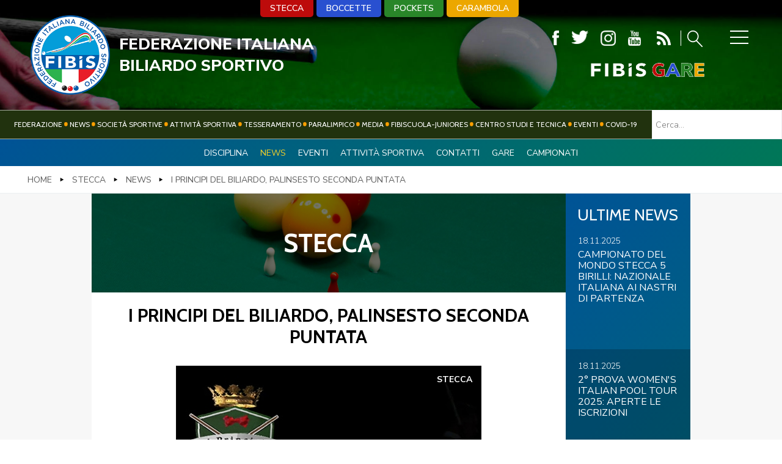

--- FILE ---
content_type: text/html; charset=utf-8
request_url: https://www.fibis.it/stecca/news-stecca/959-i-principi-del-biliardo,-palinsesto-seconda-puntata.html
body_size: 9701
content:


<!DOCTYPE html>
<html>

<head>
  
    <base href="https://www.fibis.it/stecca/news-stecca/959-i-principi-del-biliardo,-palinsesto-seconda-puntata.html" />
	<meta http-equiv="content-type" content="text/html; charset=utf-8" />
	<meta name="keywords" content="Federazione Italiana Biliardo Sportivo, FIBIS, Biliardo, news, stecca" />
	<meta name="og:image" content="https://www.fibis.it/images/media/media/news/1195/master.jpg" />
	<meta name="og:title" content="I Principi del Biliardo, palinsesto seconda puntata" />
	<meta name="og:description" content="Gli orari dei grandi match in esclusiva su Fox SportsMettetevi comodi, stanno per ritornare in esclusiva su Fox Sports i &quot;Principi del Biliardo&quot;.&amp;nbsp; L'appuntamento è per sabato 12 e domenica 13 novembre sul canale 204 di Sky.Alle ore 12.00 e alle ore 22 di sabato saranno trasmessi i quarti di fin..." />
	<meta name="author" content="webconinet" />
	<meta name="robots" content="index, follow" />
	<meta name="description" content="News della sezione stecca" />
	<title>Federazione Italiana Biliardo Sportivo - I Principi del Biliardo, palinsesto seconda puntata</title>
	<link href="/templates/ifrit/favicon.ico" rel="shortcut icon" type="image/vnd.microsoft.icon" />
	<script src="/media/jui/js/jquery.min.js?f26f44c390da4baed3dc3e2ca206b933" type="text/javascript"></script>
	<script src="/media/jui/js/jquery-noconflict.js?f26f44c390da4baed3dc3e2ca206b933" type="text/javascript"></script>
	<script src="/media/jui/js/jquery-migrate.min.js?f26f44c390da4baed3dc3e2ca206b933" type="text/javascript"></script>
	<script src="/media/system/js/caption.js?f26f44c390da4baed3dc3e2ca206b933" type="text/javascript"></script>
	<script src="https://www.fibis.it/components/com_monthlyarchive/assets/js/jq.no-conflict.js?v=4.4.6_20190610183651" type="text/javascript"></script>
	<script src="https://www.fibis.it/components/com_monthlyarchive/assets/uikit/uikit.min.js?v=4.4.6_20190610183651" type="text/javascript"></script>
	<script src="https://www.fibis.it/components/com_monthlyarchive/assets/uikit/uikit-icons.min.js?v=4.4.6_20190610183651" type="text/javascript"></script>
	<script src="/media/jui/js/chosen.jquery.min.js?f26f44c390da4baed3dc3e2ca206b933" type="text/javascript"></script>
	<script src="/media/jui/js/bootstrap.min.js?f26f44c390da4baed3dc3e2ca206b933" type="text/javascript"></script>
	<script type="text/javascript">
jQuery(window).on('load',  function() {
				new JCaption('img.caption');
			});jMA(document).ready(function($) {
    "use strict";

	// bind change event to select
	$('#filter_date_module').on('change', function () {

		var filter_date_module = $('#filter_date_module').val(); // get selected value
		var menu_item_id = $('#menu_item_id_module').val(); // get selected value

		var url = 'index.php?option=com_monthlyarchive';

		if (filter_date_module) 
		{
			var date_arr = filter_date_module.split("-");
			var year = date_arr[0];
			var month = date_arr[1];

			if (year)
			{
				url += '&year=' + year;
			}

			if (month)
			{
				url += '&month=' + month;
			}
		}
		else
		{
			url += '&year=all';
		}

		if (menu_item_id) 
		{
			url += '&Itemid=' + menu_item_id;
		}

		url += '&task=archive.goToURL';

		$('#maModuleForm').attr('action', url);
		$('#maModuleForm').submit();
	});
});
	jQuery(function ($) {
		initChosen();
		$("body").on("subform-row-add", initChosen);

		function initChosen(event, container)
		{
			container = container || document;
			$(container).find(".advancedSelect").chosen({"disable_search_threshold":10,"search_contains":true,"allow_single_deselect":true,"placeholder_text_multiple":"Scrivi o seleziona alcune opzioni","placeholder_text_single":"Seleziona un'opzione","no_results_text":"Nessun risultato"});
		}
	});
	jQuery(function($){ initTooltips(); $("body").on("subform-row-add", initTooltips); function initTooltips (event, container) { container = container || document;$(container).find(".hasTooltip").tooltip({"html": true,"container": "body"});} });
jQuery(document).ready(function() {
	var value, searchword = jQuery('#mod-finder-searchword225');

		// Get the current value.
		value = searchword.val();

		// If the current value equals the default value, clear it.
		searchword.on('focus', function ()
		{
			var el = jQuery(this);

			if (el.val() === 'Cerca...')
			{
				el.val('');
			}
		});

		// If the current value is empty, set the previous value.
		searchword.on('blur', function ()
		{
			var el = jQuery(this);

			if (!el.val())
			{
				el.val(value);
			}
		});

		jQuery('#mod-finder-searchform225').on('submit', function (e)
		{
			e.stopPropagation();
			var advanced = jQuery('#mod-finder-advanced225');

			// Disable select boxes with no value selected.
			if (advanced.length)
			{
				advanced.find('select').each(function (index, el)
				{
					var el = jQuery(el);

					if (!el.val())
					{
						el.attr('disabled', 'disabled');
					}
				});
			}
		});});
	</script>

    <meta name="viewport" content="width=device-width, initial-scale=1.0" />
    <link rel="shortcut icon" type="image/x-icon" href="/templates/ifrit/favicon.ico" />
    <!-- iPhone standard bookmark icon (57x57px) home screen -->
    <link rel="apple-touch-icon" href="/templates/ifrit/icon.png" />
    <!-- iPhone Retina display icon (114x114px) home screen -->
    <link rel="apple-touch-icon" href="/templates/ifrit/icon@2x.png" sizes="114x114" />
    <!-- Google Fonts -->
            <link href='https://fonts.googleapis.com/css?family=Cabin:400,500,600,700|Nunito+Sans:200,300,400,600,700,800,900" rel="stylesheet' rel='stylesheet' type='text/css'>
        <!-- template css -->
    <link rel="stylesheet" href="/templates/ifrit/stylesheets/app.css" type="text/css" />

    <!-- template js -->
    <!--[if lte IE 9]>
            <script type="text/javascript" src="/templates/ifrit/js/vendor/html5shiv.js"></script>
            <script type="text/javascript" src="/templates/ifrit/js/vendor/nwmatcher.js"></script>    
            <script type="text/javascript" src="/templates/ifrit/js/vendor/selectivizr.js"></script>
        <![endif]-->

            <script type="text/javascript" src="/templates/ifrit/js/app.js" data-cookieconsent="ignore"></script>
    
            <script type="text/javascript" src="/templates/ifrit/js/vendor/jquery-ui.js"></script>
    
            <script type="text/javascript" src="/templates/ifrit/svi/impianti.js"></script>
    
            <script type="text/javascript" src="/templates/ifrit/svi/svi.js"></script>
    
            <!-- Google Maps API -->
        <script src="https://maps.googleapis.com/maps/api/js?key=AIzaSy9Z_0jbJ4-cZAis8KkEgZE2iGWFTQd8nE&callback=initMap"></script>
    
    
            <script type="text/javascript" src="//s7.addthis.com/js/300/addthis_widget.js#pubid=ra-5a968474e18c32e5"></script>
    
    <script src="/media/plg_captcha_recaptcha/js/recaptcha.min.js?aad8fdf45ca20f34090c52c9b98c043a" type="text/javascript"></script>
    <script src="https://www.google.com/recaptcha/api.js?onload=JoomlaInitReCaptcha2&render=explicit&hl=it-IT" type="text/javascript"></script>

    <!-- Google Analytics -->
                    <script>
            (function(i, s, o, g, r, a, m) {
                i['GoogleAnalyticsObject'] = r;
                i[r] = i[r] || function() {
                    (i[r].q = i[r].q || []).push(arguments)
                }, i[r].l = 1 * new Date();
                a = s.createElement(o),
                    m = s.getElementsByTagName(o)[0];
                a.async = 1;
                a.src = g;
                m.parentNode.insertBefore(a, m)
            })(window, document, 'script', '//www.google-analytics.com/analytics.js', 'ga');
            ga('create', 'UA-129889965-1', 'auto');
                            ga('create', 'UA-63515106-1', 'auto', {
                    'name': 'newTracker'
                }); // New tracker (Global Analytics)
                        ga('send', 'pageview');
                            ga('newTracker.send', 'pageview'); // Send page view for new tracker (Global Analytics)
                    </script>
    </head>


<body class=" it-it  stecca news- i-principi-del-biliardo,-palinsesto-seconda-puntata 
         no-preload">

    
    <!-- Site Wrapper -->
    <div id="site-wrapper">


        

        

        

                    <!-- Toolbar -->
                        <div id="toolbar-wrapper" >
                <section id="toolbar" data-bbq-width="fullWrapped">
                                                                                <div class="module-menu">
            
                                            
<div data-com="mixedmenu" data-mixedmenu-smartphone="offCanvasRight" data-mixedmenu-leaveopen="1" data-mixedmenu-tablet="lightboxD" data-mixedmenu-desktop="lightboxD" data-mixedmenu-id="menu-147" >

    <ul class="mixedmenu" data-mixedmenu="root"
            >
    <li class="item-584"><a href="/federazione.html" >Federazione</a></li><li class="item-596"><a href="/news.html" >News</a></li><li class="item-597"><a href="/società.html" >Società sportive</a></li><li class="item-585"><a href="/attività-sportiva.html" >Attività Sportiva</a></li><li class="item-586"><a href="/tesseramento.html" >Tesseramento</a></li><li class="item-687"><a href="/paralimpico.html" >Paralimpico</a></li><li class="item-587"><a href="/comunicazione.html" >Media</a></li><li class="item-588"><a href="/fibiscuola-juniores.html" >FIBISCUOLA-JUNIORES</a></li><li class="item-686"><a href="/centro-studi-e-tecnica.html" >Centro Studi e Tecnica</a></li><li class="item-632"><a href="/eventi.html" >Eventi</a></li><li class="item-834"><a href="/covid-19.html" >Covid-19</a></li>    </ul>

                        <div class="modules-container">
                <div class="menu-modules">
                            <div class="module-LP-menu-panino">
            
                                            

<div class="custom-LP-menu-panino"  >
			<div class="moduletable-menu-discipline">
						<ul class="nav menu mod-list">
<li class="item-646 alias-parent-active"><a href="/stecca.html" >Stecca</a></li><li class="item-645"><a href="/boccette.html" >Boccette </a></li><li class="item-647"><a href="/pockets.html" >Pockets </a></li><li class="item-648"><a href="/carambola.html" >Carambola	</a></li></ul>
		</div>
			<div class="moduletable-menufooter">
						<ul class="nav menu mod-list">
<li class="item-580"><a href="https://www.iubenda.com/privacy-policy/96804592" onclick="window.open(this.href, 'targetWindow', 'toolbar=no,location=no,status=no,menubar=no,scrollbars=yes,resizable=yes,'); return false;">Privacy Policy</a></li><li class="item-916"><a href="https://www.iubenda.com/privacy-policy/96804592/cookie-policy" onclick="window.open(this.href, 'targetWindow', 'toolbar=no,location=no,status=no,menubar=no,scrollbars=yes,resizable=yes,'); return false;">Cookie Policy</a></li><li class="item-581"><a href="/cerca.html" >Cerca</a></li><li class="item-583"><a href="/mappa-del-sito.html" >Mappa del Sito</a></li><li class="item-363"><a href="/news.feed?type=rss" target="_blank" rel="noopener noreferrer">Feed rss</a></li><li class="item-582"><a href="/newsletter.html" >Iscriviti alla Newsletter</a></li><li class="item-619"><a href="/contatti.html" >Contatti </a></li><li class="item-620"><a href="/link.html" >Link </a></li><li class="item-717"><a href="/federazione-trasparente.html" >Federazione Trasparente</a></li></ul>
		</div>
	</div>
            
                        
		</div>
	                </div>
            </div>
            </div>
            
                        
		</div>
	
                                                            </section>
            </div>
        

                    <!-- NO: -->
                            <!-- Header -->
                                <div id="header-wrapper">
                    <header id="header" data-bbq-width="fullWrapped">
                                                                                            <div class="module-logo">
            
                                            
<div data-com="immagine">
            <a href="/"  title="logo fibis">
                <picture>
                <source media="(min-width: 1200px)" srcset="/images/fibis-logo-piccolo.png">
                <source media="(min-width: 640px)" srcset="/images/fibis-logo-piccolo.png">
                <source media="(min-width: 0px)" srcset="/images/fibis-logo-piccolo.png">
                <img src="/images/fibis-logo-piccolo.png" alt="logo fibis">
            </picture>
            </a>
    </div>            
                        
		</div>
	
                                                                    <div class="module-social-lente">
            
                                            

<div class="custom-social-lente"  >
	<div class="pulsanti">		<div class="moduletable-menu-discipline">
						<ul class="nav menu mod-list">
<li class="item-646 alias-parent-active"><a href="/stecca.html" >Stecca</a></li><li class="item-645"><a href="/boccette.html" >Boccette </a></li><li class="item-647"><a href="/pockets.html" >Pockets </a></li><li class="item-648"><a href="/carambola.html" >Carambola	</a></li></ul>
		</div>
	 		<div class="moduletable-social">
						
<div data-com="social">
    <a class="facebook" target="_blank" href="https://www.facebook.com/Federbiliardobowling/" title="facebook"><img src="/images/ico-fb.png" alt="facebook" /></a><a class="twitter" target="_blank" href="https://twitter.com/fibisstampa" title="twitter"><img src="/images/ico-tw.png" alt="twitter" /></a><a class="instagram" target="_blank" href="https://www.instagram.com/federbiliardobowling/" title="instagram"><img src="/images/ico-ig.png" alt="instagram" /></a><a class="youtube" target="_blank" href="https://www.youtube.com/channel/UCHervNLRlfnNSxCJMLc0hjQ" title="youtube"><img src="/images/ico-yt.png" alt="youtube" /></a></div>		</div>
	
<div class="feed-cerca"><a href="/news.feed?type=rss" target="_blank"><img src="/images/ico-rss.png" alt="ico rss" /></a> <a href="/cerca" class="cerca"><img src="/images/ico-lente.png" alt="ico lente" /></a></div>
</div>
		<div class="moduletable-biliardosportivo">
						
<div data-com="immagine">
            <a href="/gare.html"  title="FIBiS Gare">
                <picture>
                <source media="(min-width: 1200px)" srcset="/images/fibis-gare-transparent.png">
                <source media="(min-width: 640px)" srcset="/images/fibis-gare-transparent.png">
                <source media="(min-width: 0px)" srcset="/images/fibis-gare-transparent.png">
                <img src="/images/fibis-gare-transparent.png" alt="FIBiS Gare">
            </picture>
            </a>
    </div>		</div>
	 </div>
            
                        
		</div>
	
                                                                    <div class="module-panino">
            
                                            
<div id="menu-147" class="hamburger" data-com="hamburger" data-hamburger="desktop" data-hamburger-type="icon-x">
     
    
            <span class="line1"></span>
        <span class="line2"></span>
        <span class="line3"></span>
        
</div>            
                        
		</div>
	
                                                                    <div class="module-nome-fed">
            
                                            

<div class="custom-nome-fed"  >
	<div class="nome">
<h1>FEDERAZIONE ITALIANA<span>BILIARDO SPORTIVO</span></h1>
</div></div>
            
                        
		</div>
	
                                                                        </header>
                </div>
            
                            <!-- Nav -->
                                <div id="nav-wrapper">
                    <nav id="nav" data-bbq-width="fullWrapped">
                                                                                            <div class="module-menumon">
            
                                            
<div data-com="mixedmenu" data-mixedmenu-smartphone="hidden" data-mixedmenu-leaveopen="1" data-mixedmenu-tablet="dropDownClickFlat" data-mixedmenu-desktop="dropDownClickFlat" data-mixedmenu-id="menu-152" >

    <ul class="mixedmenu" data-mixedmenu="root"
            >
    <li class="item-584"><a href="/federazione.html" >Federazione</a></li><li class="item-596"><a href="/news.html" >News</a></li><li class="item-597"><a href="/società.html" >Società sportive</a></li><li class="item-585"><a href="/attività-sportiva.html" >Attività Sportiva</a></li><li class="item-586"><a href="/tesseramento.html" >Tesseramento</a></li><li class="item-687"><a href="/paralimpico.html" >Paralimpico</a></li><li class="item-587"><a href="/comunicazione.html" >Media</a></li><li class="item-588"><a href="/fibiscuola-juniores.html" >FIBISCUOLA-JUNIORES</a></li><li class="item-686"><a href="/centro-studi-e-tecnica.html" >Centro Studi e Tecnica</a></li><li class="item-632"><a href="/eventi.html" >Eventi</a></li><li class="item-834"><a href="/covid-19.html" >Covid-19</a></li>    </ul>

    </div>
            
                        
		</div>
	
                                                                    <div class="module-paninohide">
            
                                            
<div id="menu-152" class="hamburger" data-com="hamburger" data-hamburger="smartphone" data-hamburger-type="icon-x">
     
    
            <span class="line1"></span>
        <span class="line2"></span>
        <span class="line3"></span>
        
</div>            
                        
		</div>
	
                                                                    <div class="module-cerca_nav">
            
                                            

<div class="custom-cerca_nav"  >
	<p>		<div class="moduletable-cerca_nav">
						
<div class="finder-cerca_nav">
	<form id="mod-finder-searchform225" action="/cerca-nel-sito.html" method="get" class="form-search" role="search">
		<label for="mod-finder-searchword225" class="element-invisible finder-cerca_nav"> </label><br /><input type="text" name="q" id="mod-finder-searchword225" class="search-query input-medium" size="20" value="" placeholder="Cerca..."/>
							</form>
</div>
		</div>
	</p></div>
            
                        
		</div>
	
                                                                        </nav>
                </div>
                    
        <div id="site-content">

            


            


                            <!-- Top-a -->
                                <div id="top-a-wrapper">
                    <section id="top-a" data-bbq-width="fullWrapped">
                                                                                            <div class="module-terzo_lvl">
            
                                            <ul class="nav menu mod-list">
<li class="item-673 active"><a href="/stecca.html" >Disciplina</a></li><li class="item-638 current"><a href="/stecca/news-stecca.html" >News </a></li><li class="item-674"><a href="/stecca/eventi-stecca.html" >Eventi</a></li><li class="item-705"><a href="/attività-sportiva/stecca.html" >Attività Sportiva</a></li><li class="item-709"><a href="/stecca/contatti-stecca.html" >Contatti</a></li><li class="item-787"><a href="/stecca/gare-stecca.html" >Gare</a></li><li class="item-897"><a href="/stecca/campionati-stecca.html" >Campionati</a></li></ul>
            
                        
		</div>
	
                                                                        </section>
                </div>
            

            

                            <!-- top-a2 -->
                                <div id="top-a2-wrapper">
                    <section id="top-a2" data-bbq-width="full">
                                                                                            <div class="module-breadcrumb">
            
                                            <div aria-label="Breadcrumb" role="navigation">
	<ul itemscope itemtype="https://schema.org/BreadcrumbList" class="breadcrumb-breadcrumb">
					<li class="active">
				<span class="divider icon-location"></span>
			</li>
		
						<li itemprop="itemListElement" itemscope itemtype="https://schema.org/ListItem">
											<a itemprop="item" href="/" class="pathway"><span itemprop="name">Home</span></a>
					
											<span class="divider">
							<img src="/media/system/images/arrow.png" alt="" />						</span>
										<meta itemprop="position" content="1">
				</li>
							<li itemprop="itemListElement" itemscope itemtype="https://schema.org/ListItem">
											<a itemprop="item" href="/stecca.html" class="pathway"><span itemprop="name">Stecca</span></a>
					
											<span class="divider">
							<img src="/media/system/images/arrow.png" alt="" />						</span>
										<meta itemprop="position" content="2">
				</li>
							<li itemprop="itemListElement" itemscope itemtype="https://schema.org/ListItem">
											<a itemprop="item" href="/stecca/news-stecca.html" class="pathway"><span itemprop="name">News </span></a>
					
											<span class="divider">
							<img src="/media/system/images/arrow.png" alt="" />						</span>
										<meta itemprop="position" content="3">
				</li>
							<li itemprop="itemListElement" itemscope itemtype="https://schema.org/ListItem" class="active">
					<span itemprop="name">
						I Principi del Biliardo, palinsesto seconda puntata					</span>
					<meta itemprop="position" content="4">
				</li>
				</ul>
</div>
            
                        
		</div>
	
                                                                        </section>
                </div>
            

            

            

            

            

            


            

            

            

            

            

            


            

            


            

            

            

            


            


            <div id="message-wrapper">
                <!-- Message -->
                <section id="message" data-bbq-width="wrapped">
                    <div id="system-message-container">
	</div>

                </section>
            </div>



            <!-- ...MAIN... -->
                            <!-- Content + Right -->
                <div id="content-wrapper">
                    <div id="content" data-bbq-width="wrapped">
                        <!-- Main -->
                        <main>
                            <!-- Main-top-a -->
                                                                                            <section id="main-top-a">
                                                                                                                                <div class="module-int-head">
            
                                            

<div class="custom-int-head"  >
	<p><img src="/images/discipline/header_stecca.jpg" alt="header stecca" /></p>
<h2>Stecca</h2></div>
            
                        
		</div>
	
                                                                                                            </section>
                                                        <!-- Main-top-b -->
                                                        <!-- Main-top-c -->
                                                        <!-- Component -->
                                                            <section id="component">
                                    <div class="item-page articolo " itemscope itemtype="https://schema.org/Article">
    <meta itemprop="inLanguage" content="it-IT" />
    <!-- TITOLO PAGINA -->
        <div class="page-header">
        <h1> News </h1>
    </div>
    
        
    
    <div class="info-articolo">

        <div class="dettagli-articolo"> 
            <div class="dettagli-articolo-allinea">   

                <!-- INFO ARTICOLO -->

                <!-- TITOLO -->
                            
                                <h3 itemprop="headline" class="titolo">
                    I Principi del Biliardo, palinsesto seconda puntata                </h3>
                                                                                                <!-- SOCIAL -->
                <div class="share">
                    
<div class="addthis_inline_share_toolbox"></div>
                </div>

            </div>
        </div>

        <!-- IMMAGINE ESTESA -->        
        <div class="pull item-image  foto-orizzontale "> 
                        <img src="/images/media/media/news/1195/master.jpg" alt="images/media/media/news/1195/master.jpg" itemprop="image"/> 
            
            <!-- CATEGORIA E DATA -->        
                        

            
    
    
    
                    <div class="data">
                <time class="day" datetime="2016-11-10T00:00:00+01:00">
                    10                </time>
                <time class="month" datetime="2016-11-10T00:00:00+01:00">
                    Novembre                </time>
                <time class="year" datetime="2016-11-10T00:00:00+01:00">
                    2016                </time>
            </div>    
    
        
    
                    
            <!-- TAGS -->
                        
            	<ul class="tags inline">
																	<li class="tag-4 tag-list0" itemprop="keywords">
					<a href="/tags/stecca.html" class="label label-info">
						Stecca					</a>
				</li>
						</ul>
            
                        
        </div>

    </div>
            
        
            
    
            <div itemprop="articleBody" class="testo-articolo">
        <p><h2>Gli orari dei grandi match in esclusiva su Fox Sports</h2><div class="_4g8d"><div class="_4ik4 clearfix" style="height: 51px; line-height: 17px;"><div class="_4ik6">Mettetevi comodi, stanno per ritornare in esclusiva su Fox Sports i "Principi del Biliardo".&nbsp; <br /><br />L'appuntamento è per sabato 12 e domenica 13 novembre sul canale 204 di Sky.<br /><br />Alle ore 12.00 e alle ore 22 di sabato saranno trasmessi i quarti di finale.<br /><br />Domenica alle 17 le semifinali e a partire dalle 22 la finalissima.<br /><br /><br /></div></div></div><span class="_41hi"></span></p>    </div>

    
                            </div>

                                </section>
                                                        <!-- Main-mid-a -->
                                                        <!-- Main-mid-b -->
                                                        <!-- Main-mid-c -->
                                                        <!-- Main-bottom-a -->
                                                        <!-- Main-bottom-b -->
                                                        <!-- Main-bottom-c -->
                                                    </main>

                        <!-- Aside Right -->
                        <div id="right-wrapper">
                                                                                            <aside id="right">
                                                                                                                                <div class="module-correlati">
            
                                                <h3> Ultime News</h3>
                                            <div class="module-pp">
                                                                <!-- ARTICOLI -->
                <div class="content">
                    <!-- SECONDARIE -->
<div class="secondary">
                <article class="orizzontale">
                <div class="pp-article-wrapper">
            <!-- IMMAGINE -->
              
                        <div class="article-info" >
                
                <div class="article-info-interno" >
                                        <!-- DATA -->
                    <div class="pp-secondary-date">
                        <div>
                            <time datetime="2025-11-18 13:48:55" class="pp-secondary-date">
                                <span class="date">
                                    18.11.2025                        
                                </span>
                            </time>
                        </div>
                    </div>
                    <!-- DATA //-->
                                
                                        <!-- TITOLO -->
                    <header class="pp-header">
                        <h4 data-com="equalizer" data-equalizer-id="title_secondary" data-equalizer-start="m2" data-equalizer-end="none"  class="pp-main-title" class="pp-secondary-title">
                            <a title="CAMPIONATO+DEL+MONDO+STECCA+5+BIRILLI%3A+NAZIONALE+ITALIANA+AI+NASTRI+DI+PARTENZA+" href="/news/46-stecca/4439-campionato-del-mondo-stecca-5-birilli-nazionale-italiana-ai-nastri-di-partenza.html">CAMPIONATO DEL MONDO STECCA 5 BIRILLI: NAZIONALE ITALIANA AI NASTRI DI PARTENZA </a>
                        </h4>
                    </header>
                    <!-- TITOLO //-->            
                                
                                    </div>
            </div>
        </div>
    </article>
                    <article class="orizzontale">
                <div class="pp-article-wrapper">
            <!-- IMMAGINE -->
              
                        <div class="article-info" >
                
                <div class="article-info-interno" >
                                        <!-- DATA -->
                    <div class="pp-secondary-date">
                        <div>
                            <time datetime="2025-11-18 09:14:35" class="pp-secondary-date">
                                <span class="date">
                                    18.11.2025                        
                                </span>
                            </time>
                        </div>
                    </div>
                    <!-- DATA //-->
                                
                                        <!-- TITOLO -->
                    <header class="pp-header">
                        <h4 data-com="equalizer" data-equalizer-id="title_secondary" data-equalizer-start="m2" data-equalizer-end="none"  class="pp-main-title" class="pp-secondary-title">
                            <a title="2%C2%B0+PROVA+WOMEN%27S+ITALIAN+POOL+TOUR+2025%3A+APERTE+LE+ISCRIZIONI" href="/news/49-pockets/4479-2°-prova-women-s-italian-pool-tour-2025-aperte-le-iscrizioni.html">2° PROVA WOMEN'S ITALIAN POOL TOUR 2025: APERTE LE ISCRIZIONI</a>
                        </h4>
                    </header>
                    <!-- TITOLO //-->            
                                
                                    </div>
            </div>
        </div>
    </article>
                    <article class="orizzontale">
                <div class="pp-article-wrapper">
            <!-- IMMAGINE -->
              
                        <div class="article-info" >
                
                <div class="article-info-interno" >
                                        <!-- DATA -->
                    <div class="pp-secondary-date">
                        <div>
                            <time datetime="2025-11-17 14:32:01" class="pp-secondary-date">
                                <span class="date">
                                    17.11.2025                        
                                </span>
                            </time>
                        </div>
                    </div>
                    <!-- DATA //-->
                                
                                        <!-- TITOLO -->
                    <header class="pp-header">
                        <h4 data-com="equalizer" data-equalizer-id="title_secondary" data-equalizer-start="m2" data-equalizer-end="none"  class="pp-main-title" class="pp-secondary-title">
                            <a title="2%C2%B0+PROVA+ITALIAN+POOL+TOUR%3A+APERTE+LE+ISCRIZIONI" href="/news/49-pockets/4478-2°-prova-ipt-aperte-le-iscrizioni.html">2° PROVA ITALIAN POOL TOUR: APERTE LE ISCRIZIONI</a>
                        </h4>
                    </header>
                    <!-- TITOLO //-->            
                                
                                    </div>
            </div>
        </div>
    </article>
                    <article class="orizzontale">
                <div class="pp-article-wrapper">
            <!-- IMMAGINE -->
              
                        <div class="article-info" >
                
                <div class="article-info-interno" >
                                        <!-- DATA -->
                    <div class="pp-secondary-date">
                        <div>
                            <time datetime="2025-11-17 11:05:46" class="pp-secondary-date">
                                <span class="date">
                                    17.11.2025                        
                                </span>
                            </time>
                        </div>
                    </div>
                    <!-- DATA //-->
                                
                                        <!-- TITOLO -->
                    <header class="pp-header">
                        <h4 data-com="equalizer" data-equalizer-id="title_secondary" data-equalizer-start="m2" data-equalizer-end="none"  class="pp-main-title" class="pp-secondary-title">
                            <a title="+1%C2%B0+ITALIAN+POOL+TOUR%3A+I+RISULTATI++SERIE+A+-+SERIE+C+" href="/news/49-pockets/4477-1°-italian-pool-tour-i-risultati-serie-a-serie-c.html"> 1° ITALIAN POOL TOUR: I RISULTATI  SERIE A - SERIE C </a>
                        </h4>
                    </header>
                    <!-- TITOLO //-->            
                                
                                    </div>
            </div>
        </div>
    </article>
                    <article class="orizzontale">
                <div class="pp-article-wrapper">
            <!-- IMMAGINE -->
              
                        <div class="article-info" >
                
                <div class="article-info-interno" >
                                        <!-- DATA -->
                    <div class="pp-secondary-date">
                        <div>
                            <time datetime="2025-11-14 14:36:23" class="pp-secondary-date">
                                <span class="date">
                                    14.11.2025                        
                                </span>
                            </time>
                        </div>
                    </div>
                    <!-- DATA //-->
                                
                                        <!-- TITOLO -->
                    <header class="pp-header">
                        <h4 data-com="equalizer" data-equalizer-id="title_secondary" data-equalizer-start="m2" data-equalizer-end="none"  class="pp-main-title" class="pp-secondary-title">
                            <a title="CAMPIONATO+ITALIANO+SNOOKER+2025%3A+TUTTE+LE+INFORMAZIONI+SULLA+PRIMA+PROVA" href="/news/49-pockets/4476-campionato-italiano-snooker-2025-tutte-le-informazioni-sulla-prima-prova.html">CAMPIONATO ITALIANO SNOOKER 2025: TUTTE LE INFORMAZIONI SULLA PRIMA PROVA</a>
                        </h4>
                    </header>
                    <!-- TITOLO //-->            
                                
                                    </div>
            </div>
        </div>
    </article>
                    <article class="orizzontale">
                <div class="pp-article-wrapper">
            <!-- IMMAGINE -->
              
                        <div class="article-info" >
                
                <div class="article-info-interno" >
                                        <!-- DATA -->
                    <div class="pp-secondary-date">
                        <div>
                            <time datetime="2025-11-13 10:16:50" class="pp-secondary-date">
                                <span class="date">
                                    13.11.2025                        
                                </span>
                            </time>
                        </div>
                    </div>
                    <!-- DATA //-->
                                
                                        <!-- TITOLO -->
                    <header class="pp-header">
                        <h4 data-com="equalizer" data-equalizer-id="title_secondary" data-equalizer-start="m2" data-equalizer-end="none"  class="pp-main-title" class="pp-secondary-title">
                            <a title="OLTRE+2.000+ATLETI+AL+45%C2%B0+GRAN+PREMIO+GORIZIANA+DI+SAINT-VINCENT%3A+GRANDE+FESTA+PER+IL+BILIARDO+SPORTIVO+E+PER+LA+VALLE+D%E2%80%99AOSTA" href="/news/46-stecca/4475-oltre-2-000-atleti-al-45°-gran-premio-goriziana-di-saint-vincent-grande-festa-per-il-biliardo-sportivo-e-per-la-valle-d’aosta.html">OLTRE 2.000 ATLETI AL 45° GRAN PREMIO GORIZIANA DI SAINT-VINCENT: GRANDE FESTA PER IL BILIARDO SPORTIVO E PER LA VALLE D’AOSTA</a>
                        </h4>
                    </header>
                    <!-- TITOLO //-->            
                                
                                    </div>
            </div>
        </div>
    </article>
        </div>
<!-- SECONDARIE //-->
                </div>
                                            </div>
                <div class="archivio">
        <a href="/news.html">Tutte le news</a>
    </div>
            
                        
		</div>
	
                                                                                            <div class="module-archivio">
            
                                                <h3> Archivio News Stecca</h3>
                                
<div class="w357ui-scope-container">
	<div class="w357ui-margin-small-top w357ui-margin-small-bottom ma-mod-container -archivio">
		
		
			<ul class="w357ui-margin-remove" w357ui-accordion="multiple: true"> 
						<li >
												
						
							<div class="w357ui-accordion-title ma-accordion-title w357ui-text-bold">
								2025															</div>
						
													
										
					
						
															<div class="w357ui-accordion-content ma-accordion-content">
							
							<ul class="w357ui-list ma-list ma-list-accordion ma-list-months-years w357ui-margin-remove-left">
																		<li>
											<a class="ma-month-title" href="/archivio-news-stecca/2025/11.html">
												Novembre 2025											</a>
																					</li>

																		<li>
											<a class="ma-month-title" href="/archivio-news-stecca/2025/10.html">
												Ottobre 2025											</a>
																					</li>

																		<li>
											<a class="ma-month-title" href="/archivio-news-stecca/2025/09.html">
												Settembre 2025											</a>
																					</li>

																		<li>
											<a class="ma-month-title" href="/archivio-news-stecca/2025/08.html">
												Agosto 2025											</a>
																					</li>

																		<li>
											<a class="ma-month-title" href="/archivio-news-stecca/2025/07.html">
												Luglio 2025											</a>
																					</li>

																		<li>
											<a class="ma-month-title" href="/archivio-news-stecca/2025/05.html">
												Maggio 2025											</a>
																					</li>

																		<li>
											<a class="ma-month-title" href="/archivio-news-stecca/2025/04.html">
												Aprile 2025											</a>
																					</li>

																		<li>
											<a class="ma-month-title" href="/archivio-news-stecca/2025/03.html">
												Marzo 2025											</a>
																					</li>

																		<li>
											<a class="ma-month-title" href="/archivio-news-stecca/2025/02.html">
												Febbraio 2025											</a>
																					</li>

																		<li>
											<a class="ma-month-title" href="/archivio-news-stecca/2025/01.html">
												Gennaio 2025											</a>
																					</li>

															</ul>

															</div>
												
					
											</li>
					
				
			 
						<li >
												
						
							<div class="w357ui-accordion-title ma-accordion-title w357ui-text-bold">
								2024															</div>
						
													
										
					
						
															<div class="w357ui-accordion-content ma-accordion-content">
							
							<ul class="w357ui-list ma-list ma-list-accordion ma-list-months-years w357ui-margin-remove-left">
																		<li>
											<a class="ma-month-title" href="/archivio-news-stecca/2024/12.html">
												Dicembre 2024											</a>
																					</li>

																		<li>
											<a class="ma-month-title" href="/archivio-news-stecca/2024/11.html">
												Novembre 2024											</a>
																					</li>

																		<li>
											<a class="ma-month-title" href="/archivio-news-stecca/2024/10.html">
												Ottobre 2024											</a>
																					</li>

																		<li>
											<a class="ma-month-title" href="/archivio-news-stecca/2024/09.html">
												Settembre 2024											</a>
																					</li>

																		<li>
											<a class="ma-month-title" href="/archivio-news-stecca/2024/08.html">
												Agosto 2024											</a>
																					</li>

																		<li>
											<a class="ma-month-title" href="/archivio-news-stecca/2024/07.html">
												Luglio 2024											</a>
																					</li>

																		<li>
											<a class="ma-month-title" href="/archivio-news-stecca/2024/06.html">
												Giugno 2024											</a>
																					</li>

																		<li>
											<a class="ma-month-title" href="/archivio-news-stecca/2024/05.html">
												Maggio 2024											</a>
																					</li>

																		<li>
											<a class="ma-month-title" href="/archivio-news-stecca/2024/04.html">
												Aprile 2024											</a>
																					</li>

																		<li>
											<a class="ma-month-title" href="/archivio-news-stecca/2024/03.html">
												Marzo 2024											</a>
																					</li>

																		<li>
											<a class="ma-month-title" href="/archivio-news-stecca/2024/02.html">
												Febbraio 2024											</a>
																					</li>

																		<li>
											<a class="ma-month-title" href="/archivio-news-stecca/2024/01.html">
												Gennaio 2024											</a>
																					</li>

															</ul>

															</div>
												
					
											</li>
					
				
			 
						<li >
												
						
							<div class="w357ui-accordion-title ma-accordion-title w357ui-text-bold">
								2023															</div>
						
													
										
					
						
															<div class="w357ui-accordion-content ma-accordion-content">
							
							<ul class="w357ui-list ma-list ma-list-accordion ma-list-months-years w357ui-margin-remove-left">
																		<li>
											<a class="ma-month-title" href="/archivio-news-stecca/2023/12.html">
												Dicembre 2023											</a>
																					</li>

																		<li>
											<a class="ma-month-title" href="/archivio-news-stecca/2023/11.html">
												Novembre 2023											</a>
																					</li>

																		<li>
											<a class="ma-month-title" href="/archivio-news-stecca/2023/10.html">
												Ottobre 2023											</a>
																					</li>

																		<li>
											<a class="ma-month-title" href="/archivio-news-stecca/2023/09.html">
												Settembre 2023											</a>
																					</li>

																		<li>
											<a class="ma-month-title" href="/archivio-news-stecca/2023/08.html">
												Agosto 2023											</a>
																					</li>

																		<li>
											<a class="ma-month-title" href="/archivio-news-stecca/2023/07.html">
												Luglio 2023											</a>
																					</li>

																		<li>
											<a class="ma-month-title" href="/archivio-news-stecca/2023/06.html">
												Giugno 2023											</a>
																					</li>

																		<li>
											<a class="ma-month-title" href="/archivio-news-stecca/2023/05.html">
												Maggio 2023											</a>
																					</li>

																		<li>
											<a class="ma-month-title" href="/archivio-news-stecca/2023/04.html">
												Aprile 2023											</a>
																					</li>

																		<li>
											<a class="ma-month-title" href="/archivio-news-stecca/2023/03.html">
												Marzo 2023											</a>
																					</li>

																		<li>
											<a class="ma-month-title" href="/archivio-news-stecca/2023/02.html">
												Febbraio 2023											</a>
																					</li>

																		<li>
											<a class="ma-month-title" href="/archivio-news-stecca/2023/01.html">
												Gennaio 2023											</a>
																					</li>

															</ul>

															</div>
												
					
											</li>
					
				
			 
						<li >
												
						
							<div class="w357ui-accordion-title ma-accordion-title w357ui-text-bold">
								2022															</div>
						
													
										
					
						
															<div class="w357ui-accordion-content ma-accordion-content">
							
							<ul class="w357ui-list ma-list ma-list-accordion ma-list-months-years w357ui-margin-remove-left">
																		<li>
											<a class="ma-month-title" href="/archivio-news-stecca/2022/12.html">
												Dicembre 2022											</a>
																					</li>

																		<li>
											<a class="ma-month-title" href="/archivio-news-stecca/2022/11.html">
												Novembre 2022											</a>
																					</li>

																		<li>
											<a class="ma-month-title" href="/archivio-news-stecca/2022/10.html">
												Ottobre 2022											</a>
																					</li>

																		<li>
											<a class="ma-month-title" href="/archivio-news-stecca/2022/09.html">
												Settembre 2022											</a>
																					</li>

																		<li>
											<a class="ma-month-title" href="/archivio-news-stecca/2022/08.html">
												Agosto 2022											</a>
																					</li>

																		<li>
											<a class="ma-month-title" href="/archivio-news-stecca/2022/07.html">
												Luglio 2022											</a>
																					</li>

																		<li>
											<a class="ma-month-title" href="/archivio-news-stecca/2022/06.html">
												Giugno 2022											</a>
																					</li>

																		<li>
											<a class="ma-month-title" href="/archivio-news-stecca/2022/05.html">
												Maggio 2022											</a>
																					</li>

																		<li>
											<a class="ma-month-title" href="/archivio-news-stecca/2022/04.html">
												Aprile 2022											</a>
																					</li>

																		<li>
											<a class="ma-month-title" href="/archivio-news-stecca/2022/03.html">
												Marzo 2022											</a>
																					</li>

																		<li>
											<a class="ma-month-title" href="/archivio-news-stecca/2022/02.html">
												Febbraio 2022											</a>
																					</li>

																		<li>
											<a class="ma-month-title" href="/archivio-news-stecca/2022/01.html">
												Gennaio 2022											</a>
																					</li>

															</ul>

															</div>
												
					
											</li>
					
				
			 
						<li >
												
						
							<div class="w357ui-accordion-title ma-accordion-title w357ui-text-bold">
								2021															</div>
						
													
										
					
						
															<div class="w357ui-accordion-content ma-accordion-content">
							
							<ul class="w357ui-list ma-list ma-list-accordion ma-list-months-years w357ui-margin-remove-left">
																		<li>
											<a class="ma-month-title" href="/archivio-news-stecca/2021/12.html">
												Dicembre 2021											</a>
																					</li>

																		<li>
											<a class="ma-month-title" href="/archivio-news-stecca/2021/11.html">
												Novembre 2021											</a>
																					</li>

																		<li>
											<a class="ma-month-title" href="/archivio-news-stecca/2021/10.html">
												Ottobre 2021											</a>
																					</li>

																		<li>
											<a class="ma-month-title" href="/archivio-news-stecca/2021/09.html">
												Settembre 2021											</a>
																					</li>

																		<li>
											<a class="ma-month-title" href="/archivio-news-stecca/2021/08.html">
												Agosto 2021											</a>
																					</li>

																		<li>
											<a class="ma-month-title" href="/archivio-news-stecca/2021/07.html">
												Luglio 2021											</a>
																					</li>

																		<li>
											<a class="ma-month-title" href="/archivio-news-stecca/2021/06.html">
												Giugno 2021											</a>
																					</li>

																		<li>
											<a class="ma-month-title" href="/archivio-news-stecca/2021/05.html">
												Maggio 2021											</a>
																					</li>

																		<li>
											<a class="ma-month-title" href="/archivio-news-stecca/2021/04.html">
												Aprile 2021											</a>
																					</li>

																		<li>
											<a class="ma-month-title" href="/archivio-news-stecca/2021/03.html">
												Marzo 2021											</a>
																					</li>

																		<li>
											<a class="ma-month-title" href="/archivio-news-stecca/2021/02.html">
												Febbraio 2021											</a>
																					</li>

															</ul>

															</div>
												
					
											</li>
					
				
			 
						<li >
												
						
							<div class="w357ui-accordion-title ma-accordion-title w357ui-text-bold">
								2020															</div>
						
													
										
					
						
															<div class="w357ui-accordion-content ma-accordion-content">
							
							<ul class="w357ui-list ma-list ma-list-accordion ma-list-months-years w357ui-margin-remove-left">
																		<li>
											<a class="ma-month-title" href="/archivio-news-stecca/2020/12.html">
												Dicembre 2020											</a>
																					</li>

																		<li>
											<a class="ma-month-title" href="/archivio-news-stecca/2020/11.html">
												Novembre 2020											</a>
																					</li>

																		<li>
											<a class="ma-month-title" href="/archivio-news-stecca/2020/10.html">
												Ottobre 2020											</a>
																					</li>

																		<li>
											<a class="ma-month-title" href="/archivio-news-stecca/2020/08.html">
												Agosto 2020											</a>
																					</li>

																		<li>
											<a class="ma-month-title" href="/archivio-news-stecca/2020/07.html">
												Luglio 2020											</a>
																					</li>

																		<li>
											<a class="ma-month-title" href="/archivio-news-stecca/2020/06.html">
												Giugno 2020											</a>
																					</li>

																		<li>
											<a class="ma-month-title" href="/archivio-news-stecca/2020/05.html">
												Maggio 2020											</a>
																					</li>

																		<li>
											<a class="ma-month-title" href="/archivio-news-stecca/2020/04.html">
												Aprile 2020											</a>
																					</li>

																		<li>
											<a class="ma-month-title" href="/archivio-news-stecca/2020/03.html">
												Marzo 2020											</a>
																					</li>

																		<li>
											<a class="ma-month-title" href="/archivio-news-stecca/2020/02.html">
												Febbraio 2020											</a>
																					</li>

																		<li>
											<a class="ma-month-title" href="/archivio-news-stecca/2020/01.html">
												Gennaio 2020											</a>
																					</li>

															</ul>

															</div>
												
					
											</li>
					
				
			 
						<li >
												
						
							<div class="w357ui-accordion-title ma-accordion-title w357ui-text-bold">
								2019															</div>
						
													
										
					
						
															<div class="w357ui-accordion-content ma-accordion-content">
							
							<ul class="w357ui-list ma-list ma-list-accordion ma-list-months-years w357ui-margin-remove-left">
																		<li>
											<a class="ma-month-title" href="/archivio-news-stecca/2019/12.html">
												Dicembre 2019											</a>
																					</li>

																		<li>
											<a class="ma-month-title" href="/archivio-news-stecca/2019/11.html">
												Novembre 2019											</a>
																					</li>

																		<li>
											<a class="ma-month-title" href="/archivio-news-stecca/2019/10.html">
												Ottobre 2019											</a>
																					</li>

																		<li>
											<a class="ma-month-title" href="/archivio-news-stecca/2019/09.html">
												Settembre 2019											</a>
																					</li>

																		<li>
											<a class="ma-month-title" href="/archivio-news-stecca/2019/08.html">
												Agosto 2019											</a>
																					</li>

																		<li>
											<a class="ma-month-title" href="/archivio-news-stecca/2019/07.html">
												Luglio 2019											</a>
																					</li>

																		<li>
											<a class="ma-month-title" href="/archivio-news-stecca/2019/06.html">
												Giugno 2019											</a>
																					</li>

																		<li>
											<a class="ma-month-title" href="/archivio-news-stecca/2019/05.html">
												Maggio 2019											</a>
																					</li>

																		<li>
											<a class="ma-month-title" href="/archivio-news-stecca/2019/04.html">
												Aprile 2019											</a>
																					</li>

																		<li>
											<a class="ma-month-title" href="/archivio-news-stecca/2019/03.html">
												Marzo 2019											</a>
																					</li>

																		<li>
											<a class="ma-month-title" href="/archivio-news-stecca/2019/02.html">
												Febbraio 2019											</a>
																					</li>

																		<li>
											<a class="ma-month-title" href="/archivio-news-stecca/2019/01.html">
												Gennaio 2019											</a>
																					</li>

															</ul>

															</div>
												
					
											</li>
					
				
			 
						<li >
												
						
							<div class="w357ui-accordion-title ma-accordion-title w357ui-text-bold">
								2018															</div>
						
													
										
					
						
															<div class="w357ui-accordion-content ma-accordion-content">
							
							<ul class="w357ui-list ma-list ma-list-accordion ma-list-months-years w357ui-margin-remove-left">
																		<li>
											<a class="ma-month-title" href="/archivio-news-stecca/2018/12.html">
												Dicembre 2018											</a>
																					</li>

																		<li>
											<a class="ma-month-title" href="/archivio-news-stecca/2018/11.html">
												Novembre 2018											</a>
																					</li>

																		<li>
											<a class="ma-month-title" href="/archivio-news-stecca/2018/10.html">
												Ottobre 2018											</a>
																					</li>

																		<li>
											<a class="ma-month-title" href="/archivio-news-stecca/2018/09.html">
												Settembre 2018											</a>
																					</li>

																		<li>
											<a class="ma-month-title" href="/archivio-news-stecca/2018/08.html">
												Agosto 2018											</a>
																					</li>

																		<li>
											<a class="ma-month-title" href="/archivio-news-stecca/2018/07.html">
												Luglio 2018											</a>
																					</li>

																		<li>
											<a class="ma-month-title" href="/archivio-news-stecca/2018/06.html">
												Giugno 2018											</a>
																					</li>

																		<li>
											<a class="ma-month-title" href="/archivio-news-stecca/2018/05.html">
												Maggio 2018											</a>
																					</li>

																		<li>
											<a class="ma-month-title" href="/archivio-news-stecca/2018/04.html">
												Aprile 2018											</a>
																					</li>

																		<li>
											<a class="ma-month-title" href="/archivio-news-stecca/2018/03.html">
												Marzo 2018											</a>
																					</li>

																		<li>
											<a class="ma-month-title" href="/archivio-news-stecca/2018/02.html">
												Febbraio 2018											</a>
																					</li>

																		<li>
											<a class="ma-month-title" href="/archivio-news-stecca/2018/01.html">
												Gennaio 2018											</a>
																					</li>

															</ul>

															</div>
												
					
											</li>
					
				
			 
						<li >
												
						
							<div class="w357ui-accordion-title ma-accordion-title w357ui-text-bold">
								2017															</div>
						
													
										
					
						
															<div class="w357ui-accordion-content ma-accordion-content">
							
							<ul class="w357ui-list ma-list ma-list-accordion ma-list-months-years w357ui-margin-remove-left">
																		<li>
											<a class="ma-month-title" href="/archivio-news-stecca/2017/12.html">
												Dicembre 2017											</a>
																					</li>

																		<li>
											<a class="ma-month-title" href="/archivio-news-stecca/2017/11.html">
												Novembre 2017											</a>
																					</li>

																		<li>
											<a class="ma-month-title" href="/archivio-news-stecca/2017/10.html">
												Ottobre 2017											</a>
																					</li>

																		<li>
											<a class="ma-month-title" href="/archivio-news-stecca/2017/09.html">
												Settembre 2017											</a>
																					</li>

																		<li>
											<a class="ma-month-title" href="/archivio-news-stecca/2017/08.html">
												Agosto 2017											</a>
																					</li>

																		<li>
											<a class="ma-month-title" href="/archivio-news-stecca/2017/07.html">
												Luglio 2017											</a>
																					</li>

																		<li>
											<a class="ma-month-title" href="/archivio-news-stecca/2017/06.html">
												Giugno 2017											</a>
																					</li>

																		<li>
											<a class="ma-month-title" href="/archivio-news-stecca/2017/05.html">
												Maggio 2017											</a>
																					</li>

																		<li>
											<a class="ma-month-title" href="/archivio-news-stecca/2017/04.html">
												Aprile 2017											</a>
																					</li>

																		<li>
											<a class="ma-month-title" href="/archivio-news-stecca/2017/03.html">
												Marzo 2017											</a>
																					</li>

																		<li>
											<a class="ma-month-title" href="/archivio-news-stecca/2017/02.html">
												Febbraio 2017											</a>
																					</li>

																		<li>
											<a class="ma-month-title" href="/archivio-news-stecca/2017/01.html">
												Gennaio 2017											</a>
																					</li>

															</ul>

															</div>
												
					
											</li>
					
				
			 
						<li >
												
						
							<div class="w357ui-accordion-title ma-accordion-title w357ui-text-bold">
								2016															</div>
						
													
										
					
						
															<div class="w357ui-accordion-content ma-accordion-content">
							
							<ul class="w357ui-list ma-list ma-list-accordion ma-list-months-years w357ui-margin-remove-left">
																		<li>
											<a class="ma-month-title" href="/archivio-news-stecca/2016/12.html">
												Dicembre 2016											</a>
																					</li>

																		<li>
											<a class="ma-month-title" href="/archivio-news-stecca/2016/11.html">
												Novembre 2016											</a>
																					</li>

																		<li>
											<a class="ma-month-title" href="/archivio-news-stecca/2016/10.html">
												Ottobre 2016											</a>
																					</li>

																		<li>
											<a class="ma-month-title" href="/archivio-news-stecca/2016/09.html">
												Settembre 2016											</a>
																					</li>

																		<li>
											<a class="ma-month-title" href="/archivio-news-stecca/2016/08.html">
												Agosto 2016											</a>
																					</li>

																		<li>
											<a class="ma-month-title" href="/archivio-news-stecca/2016/07.html">
												Luglio 2016											</a>
																					</li>

																		<li>
											<a class="ma-month-title" href="/archivio-news-stecca/2016/06.html">
												Giugno 2016											</a>
																					</li>

																		<li>
											<a class="ma-month-title" href="/archivio-news-stecca/2016/05.html">
												Maggio 2016											</a>
																					</li>

																		<li>
											<a class="ma-month-title" href="/archivio-news-stecca/2016/04.html">
												Aprile 2016											</a>
																					</li>

																		<li>
											<a class="ma-month-title" href="/archivio-news-stecca/2016/03.html">
												Marzo 2016											</a>
																					</li>

																		<li>
											<a class="ma-month-title" href="/archivio-news-stecca/2016/02.html">
												Febbraio 2016											</a>
																					</li>

																		<li>
											<a class="ma-month-title" href="/archivio-news-stecca/2016/01.html">
												Gennaio 2016											</a>
																					</li>

															</ul>

															</div>
												
					
											</li>
					
				
			 
						<li >
												
						
							<div class="w357ui-accordion-title ma-accordion-title w357ui-text-bold">
								2015															</div>
						
													
										
					
						
															<div class="w357ui-accordion-content ma-accordion-content">
							
							<ul class="w357ui-list ma-list ma-list-accordion ma-list-months-years w357ui-margin-remove-left">
																		<li>
											<a class="ma-month-title" href="/archivio-news-stecca/2015/12.html">
												Dicembre 2015											</a>
																					</li>

																		<li>
											<a class="ma-month-title" href="/archivio-news-stecca/2015/11.html">
												Novembre 2015											</a>
																					</li>

																		<li>
											<a class="ma-month-title" href="/archivio-news-stecca/2015/10.html">
												Ottobre 2015											</a>
																					</li>

																		<li>
											<a class="ma-month-title" href="/archivio-news-stecca/2015/09.html">
												Settembre 2015											</a>
																					</li>

																		<li>
											<a class="ma-month-title" href="/archivio-news-stecca/2015/08.html">
												Agosto 2015											</a>
																					</li>

																		<li>
											<a class="ma-month-title" href="/archivio-news-stecca/2015/07.html">
												Luglio 2015											</a>
																					</li>

																		<li>
											<a class="ma-month-title" href="/archivio-news-stecca/2015/06.html">
												Giugno 2015											</a>
																					</li>

																		<li>
											<a class="ma-month-title" href="/archivio-news-stecca/2015/05.html">
												Maggio 2015											</a>
																					</li>

																		<li>
											<a class="ma-month-title" href="/archivio-news-stecca/2015/04.html">
												Aprile 2015											</a>
																					</li>

																		<li>
											<a class="ma-month-title" href="/archivio-news-stecca/2015/03.html">
												Marzo 2015											</a>
																					</li>

																		<li>
											<a class="ma-month-title" href="/archivio-news-stecca/2015/02.html">
												Febbraio 2015											</a>
																					</li>

																		<li>
											<a class="ma-month-title" href="/archivio-news-stecca/2015/01.html">
												Gennaio 2015											</a>
																					</li>

															</ul>

															</div>
												
					
											</li>
					
				
			 
						<li >
												
						
							<div class="w357ui-accordion-title ma-accordion-title w357ui-text-bold">
								2014															</div>
						
													
										
					
						
															<div class="w357ui-accordion-content ma-accordion-content">
							
							<ul class="w357ui-list ma-list ma-list-accordion ma-list-months-years w357ui-margin-remove-left">
																		<li>
											<a class="ma-month-title" href="/archivio-news-stecca/2014/12.html">
												Dicembre 2014											</a>
																					</li>

																		<li>
											<a class="ma-month-title" href="/archivio-news-stecca/2014/11.html">
												Novembre 2014											</a>
																					</li>

																		<li>
											<a class="ma-month-title" href="/archivio-news-stecca/2014/10.html">
												Ottobre 2014											</a>
																					</li>

																		<li>
											<a class="ma-month-title" href="/archivio-news-stecca/2014/09.html">
												Settembre 2014											</a>
																					</li>

																		<li>
											<a class="ma-month-title" href="/archivio-news-stecca/2014/08.html">
												Agosto 2014											</a>
																					</li>

																		<li>
											<a class="ma-month-title" href="/archivio-news-stecca/2014/07.html">
												Luglio 2014											</a>
																					</li>

																		<li>
											<a class="ma-month-title" href="/archivio-news-stecca/2014/06.html">
												Giugno 2014											</a>
																					</li>

																		<li>
											<a class="ma-month-title" href="/archivio-news-stecca/2014/05.html">
												Maggio 2014											</a>
																					</li>

																		<li>
											<a class="ma-month-title" href="/archivio-news-stecca/2014/04.html">
												Aprile 2014											</a>
																					</li>

																		<li>
											<a class="ma-month-title" href="/archivio-news-stecca/2014/03.html">
												Marzo 2014											</a>
																					</li>

																		<li>
											<a class="ma-month-title" href="/archivio-news-stecca/2014/02.html">
												Febbraio 2014											</a>
																					</li>

																		<li>
											<a class="ma-month-title" href="/archivio-news-stecca/2014/01.html">
												Gennaio 2014											</a>
																					</li>

															</ul>

															</div>
												
					
											</li>
					
				
			 
						<li >
												
						
							<div class="w357ui-accordion-title ma-accordion-title w357ui-text-bold">
								2013															</div>
						
													
										
					
						
															<div class="w357ui-accordion-content ma-accordion-content">
							
							<ul class="w357ui-list ma-list ma-list-accordion ma-list-months-years w357ui-margin-remove-left">
																		<li>
											<a class="ma-month-title" href="/archivio-news-stecca/2013/12.html">
												Dicembre 2013											</a>
																					</li>

																		<li>
											<a class="ma-month-title" href="/archivio-news-stecca/2013/11.html">
												Novembre 2013											</a>
																					</li>

																		<li>
											<a class="ma-month-title" href="/archivio-news-stecca/2013/10.html">
												Ottobre 2013											</a>
																					</li>

																		<li>
											<a class="ma-month-title" href="/archivio-news-stecca/2013/09.html">
												Settembre 2013											</a>
																					</li>

																		<li>
											<a class="ma-month-title" href="/archivio-news-stecca/2013/08.html">
												Agosto 2013											</a>
																					</li>

																		<li>
											<a class="ma-month-title" href="/archivio-news-stecca/2013/07.html">
												Luglio 2013											</a>
																					</li>

																		<li>
											<a class="ma-month-title" href="/archivio-news-stecca/2013/06.html">
												Giugno 2013											</a>
																					</li>

																		<li>
											<a class="ma-month-title" href="/archivio-news-stecca/2013/05.html">
												Maggio 2013											</a>
																					</li>

																		<li>
											<a class="ma-month-title" href="/archivio-news-stecca/2013/04.html">
												Aprile 2013											</a>
																					</li>

																		<li>
											<a class="ma-month-title" href="/archivio-news-stecca/2013/03.html">
												Marzo 2013											</a>
																					</li>

																		<li>
											<a class="ma-month-title" href="/archivio-news-stecca/2013/02.html">
												Febbraio 2013											</a>
																					</li>

																		<li>
											<a class="ma-month-title" href="/archivio-news-stecca/2013/01.html">
												Gennaio 2013											</a>
																					</li>

															</ul>

															</div>
												
					
											</li>
					
				
			 
						<li >
												
						
							<div class="w357ui-accordion-title ma-accordion-title w357ui-text-bold">
								2012															</div>
						
													
										
					
						
															<div class="w357ui-accordion-content ma-accordion-content">
							
							<ul class="w357ui-list ma-list ma-list-accordion ma-list-months-years w357ui-margin-remove-left">
																		<li>
											<a class="ma-month-title" href="/archivio-news-stecca/2012/12.html">
												Dicembre 2012											</a>
																					</li>

																		<li>
											<a class="ma-month-title" href="/archivio-news-stecca/2012/11.html">
												Novembre 2012											</a>
																					</li>

																		<li>
											<a class="ma-month-title" href="/archivio-news-stecca/2012/10.html">
												Ottobre 2012											</a>
																					</li>

																		<li>
											<a class="ma-month-title" href="/archivio-news-stecca/2012/09.html">
												Settembre 2012											</a>
																					</li>

															</ul>

															</div>
												
					
											</li>
					
				
			
							</ul>
			
		
				
			
	</div>
</div>            
                        
		</div>
	
                                                                                                            </aside>
                                                    </div>
                    </div>
                </div>
            





            

            

            

            


            

            

            

            



            

            

            

            


            

            

            

            


            

            

            

            

            
        </div>


                    <!-- Footer -->
                        <div id="footer-wrapper">
                <footer id="footer" data-bbq-width="fullWrapped">
                                                                                <div class="module-infofoot">
            
                                            

<div class="custom-infofoot"  >
	<div class="dati-container">
<div class="loghi-container"><a href="/home"><img src="/images/fibis-logo-piccolo.png" alt="fibis logo" /></a> <a href="https://www.coni.it/it/" target="_blank" rel="noopener"><img src="/images/coni-logo.png" alt="coni logo" /></a> <a href="http://www.comitatoparalimpico.it/" target="_blank" rel="noopener"><img src="/images/banners/DSAP_cip_fibis.png" alt="CIP logo" width="250;" /></a> </div>
<p><span>COPYRIGHT © F.I.BI.S - FEDERAZIONE ITALIANA BILIARDO SPORTIVO</span>Cod.Fisc. 04633090156 - P.Iva 06334701007<br />Uffici amm.: presso Palazzo delle Federazioni del C.O.N.I.<br />via Piranesi 46 - 20137 MILANO</p>
</div>
<div class="moduli-footer"> 		<div class="moduletable-menufooter">
						<ul class="nav menu mod-list">
<li class="item-580"><a href="https://www.iubenda.com/privacy-policy/96804592" onclick="window.open(this.href, 'targetWindow', 'toolbar=no,location=no,status=no,menubar=no,scrollbars=yes,resizable=yes,'); return false;">Privacy Policy</a></li><li class="item-916"><a href="https://www.iubenda.com/privacy-policy/96804592/cookie-policy" onclick="window.open(this.href, 'targetWindow', 'toolbar=no,location=no,status=no,menubar=no,scrollbars=yes,resizable=yes,'); return false;">Cookie Policy</a></li><li class="item-581"><a href="/cerca.html" >Cerca</a></li><li class="item-583"><a href="/mappa-del-sito.html" >Mappa del Sito</a></li><li class="item-363"><a href="/news.feed?type=rss" target="_blank" rel="noopener noreferrer">Feed rss</a></li><li class="item-582"><a href="/newsletter.html" >Iscriviti alla Newsletter</a></li><li class="item-619"><a href="/contatti.html" >Contatti </a></li><li class="item-620"><a href="/link.html" >Link </a></li><li class="item-717"><a href="/federazione-trasparente.html" >Federazione Trasparente</a></li></ul>
		</div>
	</div></div>
            
                        
		</div>
	
                                                            </footer>
            </div>
        
    </div>
    <!-- CODICE SCRIPT CRM -->
    <div id="dPuX2gP-ENklhWdCEwrr5MobYte6yDuGROkcTQGYDh7w"></div>
    <script src=https://mktdplp102cdn.azureedge.net/public/latest/js/ws-tracking.js?v=1.84.2007></script>
    <div class="d365-mkt-config" style="display:none" data-website-id="PuX2gP-ENklhWdCEwrr5MobYte6yDuGROkcTQGYDh7w" data-hostname="692a0d3abccb490d8335ea72b451d0a2.svc.dynamics.com"></div>
    <!-- FINE CODICE SCRIPT CRM -->
</body>

</html>

--- FILE ---
content_type: text/css
request_url: https://www.fibis.it/templates/ifrit/stylesheets/app.css
body_size: 55495
content:
html{font-family:sans-serif;-ms-text-size-adjust:100%;-webkit-text-size-adjust:100%}body{margin:0}article,aside,details,figcaption,figure,footer,header,hgroup,main,menu,nav,section,summary{display:block}audio,canvas,progress,video{display:inline-block;vertical-align:baseline}audio:not([controls]){display:none;height:0}[hidden],template{display:none}a{background-color:transparent}a:active,a:hover{outline:0}abbr[title]{border-bottom:1px dotted}b,strong{font-weight:700}dfn{font-style:italic}h1{font-size:2em;margin:.67em 0}mark{background:#ff0;color:#000}small{font-size:80%}sub,sup{font-size:75%;line-height:0;position:relative;vertical-align:baseline}sup{top:-.5em}sub{bottom:-.25em}img{border:0}svg:not(:root){overflow:hidden}figure{margin:1em 40px}hr{box-sizing:content-box;height:0}pre{overflow:auto}code,kbd,pre,samp{font-family:monospace,monospace;font-size:1em}button,input,optgroup,select,textarea{color:inherit;font:inherit;margin:0}button{overflow:visible}button,select{text-transform:none}button,html input[type=button],input[type=reset],input[type=submit]{-webkit-appearance:button;cursor:pointer}button[disabled],html input[disabled]{cursor:default}button::-moz-focus-inner,input::-moz-focus-inner{border:0;padding:0}input{line-height:normal}input[type=checkbox],input[type=radio]{box-sizing:border-box;padding:0}input[type=number]::-webkit-inner-spin-button,input[type=number]::-webkit-outer-spin-button{height:auto}input[type=search]{-webkit-appearance:textfield;box-sizing:content-box}input[type=search]::-webkit-search-cancel-button,input[type=search]::-webkit-search-decoration{-webkit-appearance:none}fieldset{border:1px solid silver;margin:0 2px;padding:.35em .625em .75em}legend{border:0;padding:0}textarea{overflow:auto}optgroup{font-weight:700}table{border-collapse:collapse;border-spacing:0}td,th{padding:0}[data-bbq-width=wrapped]{margin:0 auto;max-width:100%!important}@media only screen and (min-width:640px){[data-bbq-width=wrapped]{max-width:100%!important}}@media only screen and (min-width:1024px){[data-bbq-width=wrapped]{max-width:100%!important}}@media only screen and (min-width:1200px){[data-bbq-width=wrapped]{max-width:980px!important}}@media only screen and (min-width:1440px){[data-bbq-width=wrapped]{max-width:1140px!important}}@media only screen and (min-width:1920px){[data-bbq-width=wrapped]{max-width:1440px!important}}[data-bbq-width=fullWrapped]{max-width:100%!important}@media only screen and (min-width:1920px){[data-bbq-width=fullWrapped]{max-width:1920px!important}}[data-bbq-width=full]{max-width:100%!important}[data-bbq-position=fixed]{left:0;position:fixed;top:0;width:100%}div.menu-modules,footer#footer,header#header,nav#nav,section#bottom-a,section#bottom-a1,section#bottom-a2,section#bottom-a3,section#bottom-b,section#bottom-b1,section#bottom-b2,section#bottom-b3,section#bottom-c,section#bottom-c1,section#bottom-c2,section#bottom-c3,section#bottom-d,section#bottom-d1,section#bottom-d2,section#bottom-d3,section#bottom-e,section#bottom-e1,section#bottom-e2,section#bottom-e3,section#breadcrumb,section#message,section#privacy,section#sponsor-bottom,section#sponsor-mid,section#sponsor-top,section#toolbar,section#top-a,section#top-a1,section#top-a2,section#top-a3,section#top-b,section#top-b1,section#top-b2,section#top-b3,section#top-c,section#top-c1,section#top-c2,section#top-c3,section#top-d,section#top-d1,section#top-d2,section#top-d3,section#top-e,section#top-e1,section#top-e2,section#top-e3{margin-left:auto;margin-right:auto;max-width:100%;display:-webkit-box;display:flex;-webkit-box-orient:horizontal;-webkit-box-direction:normal;flex-flow:row wrap}div#content{margin-left:auto;margin-right:auto;max-width:100%;display:-webkit-box;display:flex;-webkit-box-orient:horizontal;-webkit-box-direction:normal;flex-flow:row wrap}@media only screen and (min-width:1024px){div#content{-webkit-box-align:stretch;align-items:stretch}}section#component,section#main-bottom-a,section#main-bottom-b,section#main-bottom-c,section#main-mid-a,section#main-mid-b,section#main-mid-c,section#main-top-a,section#main-top-b,section#main-top-c{max-width:none;max-width:none;display:-webkit-box;display:flex;-webkit-box-orient:horizontal;-webkit-box-direction:normal;flex-flow:row wrap}@media only screen and (min-width:0){section#component,section#main-bottom-a,section#main-bottom-b,section#main-bottom-c,section#main-mid-a,section#main-mid-b,section#main-mid-c,section#main-top-a,section#main-top-b,section#main-top-c{margin-left:-10px;margin-right:-10px}}@media only screen and (min-width:640px){section#component,section#main-bottom-a,section#main-bottom-b,section#main-bottom-c,section#main-mid-a,section#main-mid-b,section#main-mid-c,section#main-top-a,section#main-top-b,section#main-top-c{margin-left:-15px;margin-right:-15px}}aside#left,aside#right{max-width:none;max-width:none;display:-webkit-box;display:flex;-webkit-box-orient:horizontal;-webkit-box-direction:normal;flex-flow:row wrap;height:100%}@media only screen and (min-width:0){aside#left,aside#right{margin-left:-10px;margin-right:-10px}}@media only screen and (min-width:640px){aside#left,aside#right{margin-left:-15px;margin-right:-15px}}@media only screen and (min-width:1024px){aside#left,aside#right{max-width:none;max-width:none;display:-webkit-box;display:flex;-webkit-box-orient:vertical;-webkit-box-direction:normal;flex-direction:column}}@media only screen and (min-width:1024px) and (min-width:0){aside#left,aside#right{margin-left:-10px;margin-right:-10px}}@media only screen and (min-width:1024px) and (min-width:640px){aside#left,aside#right{margin-left:-15px;margin-right:-15px}}div#headernav{margin-left:auto;margin-right:auto;max-width:100%;display:-webkit-box;display:flex;-webkit-box-orient:vertical;-webkit-box-direction:normal;flex-direction:column}div#headernav div#header-wrapper,div#headernav div#nav-wrapper{-webkit-box-flex:1;flex:1 1 0px}@media only screen and (min-width:0){div#headernav div#header-wrapper,div#headernav div#nav-wrapper{padding-left:10px;padding-right:10px}}@media only screen and (min-width:640px){div#headernav div#header-wrapper,div#headernav div#nav-wrapper{padding-left:15px;padding-right:15px}}div#headernav div#header-wrapper header#headernav,div#headernav div#nav-wrapper nav#headernav{max-width:none;max-width:none;display:-webkit-box;display:flex;-webkit-box-orient:horizontal;-webkit-box-direction:normal;flex-flow:row wrap}@media only screen and (min-width:0){div#headernav div#header-wrapper header#headernav,div#headernav div#nav-wrapper nav#headernav{margin-left:-10px;margin-right:-10px}}@media only screen and (min-width:640px){div#headernav div#header-wrapper header#headernav,div#headernav div#nav-wrapper nav#headernav{margin-left:-15px;margin-right:-15px}}body.homepage main{-webkit-box-flex:1;flex:1 1 0px}@media only screen and (min-width:0){body.homepage main{padding-left:10px;padding-right:10px}}@media only screen and (min-width:640px){body.homepage main{padding-left:15px;padding-right:15px}}@media only screen and (min-width:1024px){body.homepage main{-webkit-box-flex:1;flex:1 1 66.66667%}}@media only screen and (min-width:1024px) and (min-width:0){body.homepage main{padding-left:10px;padding-right:10px}}@media only screen and (min-width:1024px) and (min-width:640px){body.homepage main{padding-left:15px;padding-right:15px}}main{-webkit-box-flex:1;flex:1 1 0px}@media only screen and (min-width:0){main{padding-left:10px;padding-right:10px}}@media only screen and (min-width:640px){main{padding-left:15px;padding-right:15px}}@media only screen and (min-width:1024px){main{-webkit-box-flex:1;flex:1 1 66.66667%}}@media only screen and (min-width:1024px) and (min-width:0){main{padding-left:10px;padding-right:10px}}@media only screen and (min-width:1024px) and (min-width:640px){main{padding-left:15px;padding-right:15px}}body.homepage div#left-wrapper{-webkit-box-flex:1;flex:1 1 100%}@media only screen and (min-width:0){body.homepage div#left-wrapper{padding-left:10px;padding-right:10px}}@media only screen and (min-width:640px){body.homepage div#left-wrapper{padding-left:15px;padding-right:15px}}@media only screen and (min-width:1024px){body.homepage div#left-wrapper{-webkit-box-flex:1;flex:1 1 8.33333%}}@media only screen and (min-width:1024px) and (min-width:0){body.homepage div#left-wrapper{padding-left:10px;padding-right:10px}}@media only screen and (min-width:1024px) and (min-width:640px){body.homepage div#left-wrapper{padding-left:15px;padding-right:15px}}body.homepage div#right-wrapper{-webkit-box-flex:1;flex:1 1 100%}@media only screen and (min-width:0){body.homepage div#right-wrapper{padding-left:10px;padding-right:10px}}@media only screen and (min-width:640px){body.homepage div#right-wrapper{padding-left:15px;padding-right:15px}}@media only screen and (min-width:1024px){body.homepage div#right-wrapper{-webkit-box-flex:1;flex:1 1 8.33333%}}@media only screen and (min-width:1024px) and (min-width:0){body.homepage div#right-wrapper{padding-left:10px;padding-right:10px}}@media only screen and (min-width:1024px) and (min-width:640px){body.homepage div#right-wrapper{padding-left:15px;padding-right:15px}}div#left-wrapper{-webkit-box-flex:1;flex:1 1 100%}@media only screen and (min-width:0){div#left-wrapper{padding-left:10px;padding-right:10px}}@media only screen and (min-width:640px){div#left-wrapper{padding-left:15px;padding-right:15px}}@media only screen and (min-width:1024px){div#left-wrapper{-webkit-box-flex:1;flex:1 1 8.33333%}}@media only screen and (min-width:1024px) and (min-width:0){div#left-wrapper{padding-left:10px;padding-right:10px}}@media only screen and (min-width:1024px) and (min-width:640px){div#left-wrapper{padding-left:15px;padding-right:15px}}div#right-wrapper{-webkit-box-flex:1;flex:1 1 100%}@media only screen and (min-width:0){div#right-wrapper{padding-left:10px;padding-right:10px}}@media only screen and (min-width:640px){div#right-wrapper{padding-left:15px;padding-right:15px}}@media only screen and (min-width:1024px){div#right-wrapper{-webkit-box-flex:1;flex:1 1 8.33333%}}@media only screen and (min-width:1024px) and (min-width:0){div#right-wrapper{padding-left:10px;padding-right:10px}}@media only screen and (min-width:1024px) and (min-width:640px){div#right-wrapper{padding-left:15px;padding-right:15px}}section#component>* img{max-width:100%}*{box-sizing:border-box}::after,::before{box-sizing:border-box}:root{background-color:#fff;font-size:62.5%;height:100%;-webkit-tap-highlight-color:transparent}body{transition:opacity 1s ease-out 0s;background:#fff;color:#333;font-family:"Nunito Sans",sans-serif,Arial,sans-serif;font-size:16px;font-weight:300;line-height:20px}@media only screen and (min-width:640px){body{font-size:18px;line-height:22px}}@media only screen and (min-width:1200px){body{font-size:18px;line-height:22px}}body.no-scroll{overflow:hidden}body.lightbox-on>div#site-wrapper>*{transition:-webkit-filter .2s ease-out 0s;transition:filter .2s ease-out 0s;transition:filter .2s ease-out 0s,-webkit-filter .2s ease-out 0s;-webkit-filter:blur(20px);filter:blur(20px)}body.no-preload{opacity:0;overflow:hidden}body.splash-on>*{-webkit-filter:blur(20px);filter:blur(20px)}body.splash-on>div#site-wrapper{-webkit-filter:none;filter:none}body.splash-on>div#site-wrapper>*{-webkit-filter:blur(20px);filter:blur(20px)}body.splash-on>div#site-wrapper div#splash-wrapper{-webkit-filter:none;filter:none}body.splash-on>div#preloader{-webkit-filter:none;filter:none}body div#site-wrapper{transition:-webkit-transform .2s ease-out 0s;transition:transform .2s ease-out 0s;transition:transform .2s ease-out 0s,-webkit-transform .2s ease-out 0s;display:-webkit-box;display:flex;-webkit-box-orient:vertical;-webkit-box-direction:normal;flex-direction:column;min-height:100vh}@media screen and (-ms-high-contrast:active),(-ms-high-contrast:none){body div#site-wrapper{height:100%}body div#site-wrapper div#footer-wrapper,body div#site-wrapper div#header-wrapper,body div#site-wrapper div#nav-wrapper,body div#site-wrapper div#toolbar-warpper{flex-shrink:0}}body div#site-wrapper div#site-content{-webkit-box-flex:1;flex:1}@media screen and (-ms-high-contrast:active),(-ms-high-contrast:none){body div#site-wrapper div#site-content{-webkit-box-flex:1;flex:1 0 auto;width:100%}}body.offcanvas-left{overflow:hidden}body.offcanvas-left div#site-wrapper{-webkit-transform:translate(70vw,0);-ms-transform:translate(70vw,0);transform:translate(70vw,0)}body.offcanvas-right{overflow:hidden}body.offcanvas-right div#site-wrapper{-webkit-transform:translate(-70vw,0);-ms-transform:translate(-70vw,0);transform:translate(-70vw,0)}body.offcanvasd-left{overflow:hidden}body.offcanvasd-left div#site-wrapper{-webkit-transform:translate(30vw,0);-ms-transform:translate(30vw,0);transform:translate(30vw,0)}body.offcanvasd-right{overflow:hidden}body.offcanvasd-right.offcanvasd-right>div#site-wrapper{-webkit-transform:translate(-30vw,0);-ms-transform:translate(-30vw,0);transform:translate(-30vw,0)}body.offcanvasd-left-double{overflow:hidden}body.offcanvasd-left-double div#site-wrapper{-webkit-animation-duration:.4s;animation-duration:.4s;-webkit-animation-fill-mode:forwards;animation-fill-mode:forwards;-webkit-animation-iteration-count:1;animation-iteration-count:1;-webkit-animation-name:offCanvasDLeftMore;animation-name:offCanvasDLeftMore}body.offcanvasd-right-double{overflow:hidden}body.offcanvasd-right-double div#site-wrapper{-webkit-animation-duration:.4s;animation-duration:.4s;-webkit-animation-fill-mode:forwards;animation-fill-mode:forwards;-webkit-animation-iteration-count:1;animation-iteration-count:1;-webkit-animation-name:offCanvasDRightMore;animation-name:offCanvasDRightMore}.no-mobile{display:none}@media only screen and (min-width:1024px){.no-mobile{display:block}}.no-desktop{display:block}@media only screen and (min-width:1024px){.no-desktop{display:none}}div#preloader{background:#fff;height:100vh;overflow:hidden;width:100vw;z-index:8000}div#preloader div.preloader-content{left:50%;position:absolute;top:50%;-webkit-transform:translate(-50%,-50%);-ms-transform:translate(-50%,-50%);transform:translate(-50%,-50%);text-align:center}div#preloader div.preloader-content img{height:auto;width:100%}div#preloader div.preloader-content p{color:#000;margin:0}div#privacy-wrapper[data-bbq-position=fixed]{z-index:4000}div#splash-wrapper{background:rgba(0,0,0,.6);cursor:pointer;height:100vh;width:100vw;z-index:1000}div#splash-wrapper div.module-splash{cursor:default}div#fixed-wrapper{z-index:500}h1{color:#000;font-size:30px;line-height:35px}@media only screen and (min-width:640px){h1{font-size:30px;line-height:35px}}@media only screen and (min-width:1200px){h1{font-size:34px;line-height:40px}}h2{color:#000;font-size:28px;line-height:32px}@media only screen and (min-width:640px){h2{font-size:28px;line-height:32px}}@media only screen and (min-width:1200px){h2{font-size:30px;line-height:35px}}h3{color:#16834a;font-size:24px;line-height:28px}@media only screen and (min-width:640px){h3{font-size:24px;line-height:28px}}@media only screen and (min-width:1200px){h3{font-size:26px;line-height:30px}}h4{color:#16547c;font-size:20px;line-height:24px}@media only screen and (min-width:640px){h4{font-size:22px;line-height:26px}}@media only screen and (min-width:1200px){h4{font-size:22px;line-height:26px}}h5{color:#000;font-size:14px;line-height:16px}@media only screen and (min-width:640px){h5{font-size:14px;line-height:16px}}@media only screen and (min-width:1200px){h5{font-size:16px;line-height:20px}}h6{color:#000;font-size:14px;line-height:16px}@media only screen and (min-width:640px){h6{font-size:14px;line-height:16px}}@media only screen and (min-width:1200px){h6{font-size:16px;line-height:20px}}button,input,select,textarea{font-family:inherit;font-size:inherit;line-height:inherit}a{color:#ffa000;text-decoration:none}a:link,a:visited{color:#ffa000}a:active,a:hover{color:#ff5722;text-decoration:none}div#script,div#scripts{display:none}div#content section#component div.item-page div.video-container{position:relative;padding-bottom:56.25%;height:0!important;overflow:hidden;width:100%!important;margin:30px 0}div#content section#component div.item-page div.video-container embed,div#content section#component div.item-page div.video-container iframe,div#content section#component div.item-page div.video-container object{height:100%;left:0;position:absolute;top:0;width:100%}@-webkit-keyframes offCanvasDLeftMore{50%{-webkit-transform:translate(30vw,0);transform:translate(30vw,0)}100%{-webkit-transform:translate(30vw,100vh);transform:translate(30vw,100vh)}}@keyframes offCanvasDLeftMore{50%{-webkit-transform:translate(30vw,0);transform:translate(30vw,0)}100%{-webkit-transform:translate(30vw,100vh);transform:translate(30vw,100vh)}}@-webkit-keyframes offCanvasDRightMore{50%{-webkit-transform:translate(-30vw,0);transform:translate(-30vw,0)}100%{-webkit-transform:translate(-30vw,100vh);transform:translate(-30vw,100vh)}}@keyframes offCanvasDRightMore{50%{-webkit-transform:translate(-30vw,0);transform:translate(-30vw,0)}100%{-webkit-transform:translate(-30vw,100vh);transform:translate(-30vw,100vh)}}[data-trigger=eivA][data-animation=fade],[data-trigger=eivD][data-animation=fade],[data-trigger=eivM][data-animation=fade],[data-trigger=eivS][data-animation=fade],[data-trigger=eivT][data-animation=fade]{opacity:0;transition:opacity .2s ease-out 0s}[data-trigger=eivA][data-animation=fade][data-animation-delay="200"],[data-trigger=eivD][data-animation=fade][data-animation-delay="200"],[data-trigger=eivM][data-animation=fade][data-animation-delay="200"],[data-trigger=eivS][data-animation=fade][data-animation-delay="200"],[data-trigger=eivT][data-animation=fade][data-animation-delay="200"]{transition-delay:.2s}[data-trigger=eivA][data-animation=fade][data-animation-delay="300"],[data-trigger=eivD][data-animation=fade][data-animation-delay="300"],[data-trigger=eivM][data-animation=fade][data-animation-delay="300"],[data-trigger=eivS][data-animation=fade][data-animation-delay="300"],[data-trigger=eivT][data-animation=fade][data-animation-delay="300"]{transition-delay:.3s}[data-trigger=eivA][data-animation=fade][data-animation-delay="400"],[data-trigger=eivD][data-animation=fade][data-animation-delay="400"],[data-trigger=eivM][data-animation=fade][data-animation-delay="400"],[data-trigger=eivS][data-animation=fade][data-animation-delay="400"],[data-trigger=eivT][data-animation=fade][data-animation-delay="400"]{transition-delay:.4s}[data-trigger=eivA][data-animation=fade][data-animation-delay="500"],[data-trigger=eivD][data-animation=fade][data-animation-delay="500"],[data-trigger=eivM][data-animation=fade][data-animation-delay="500"],[data-trigger=eivS][data-animation=fade][data-animation-delay="500"],[data-trigger=eivT][data-animation=fade][data-animation-delay="500"]{transition-delay:.5s}[data-trigger=eivA][data-animation=fade][data-animation-delay="600"],[data-trigger=eivD][data-animation=fade][data-animation-delay="600"],[data-trigger=eivM][data-animation=fade][data-animation-delay="600"],[data-trigger=eivS][data-animation=fade][data-animation-delay="600"],[data-trigger=eivT][data-animation=fade][data-animation-delay="600"]{transition-delay:.6s}[data-trigger=eivA][data-animation=fade][data-animation-delay="700"],[data-trigger=eivD][data-animation=fade][data-animation-delay="700"],[data-trigger=eivM][data-animation=fade][data-animation-delay="700"],[data-trigger=eivS][data-animation=fade][data-animation-delay="700"],[data-trigger=eivT][data-animation=fade][data-animation-delay="700"]{transition-delay:.7s}[data-trigger=eivA][data-animation=fade][data-animation-delay="800"],[data-trigger=eivD][data-animation=fade][data-animation-delay="800"],[data-trigger=eivM][data-animation=fade][data-animation-delay="800"],[data-trigger=eivS][data-animation=fade][data-animation-delay="800"],[data-trigger=eivT][data-animation=fade][data-animation-delay="800"]{transition-delay:.8s}[data-trigger=eivA][data-animation=fade][data-animation-delay="900"],[data-trigger=eivD][data-animation=fade][data-animation-delay="900"],[data-trigger=eivM][data-animation=fade][data-animation-delay="900"],[data-trigger=eivS][data-animation=fade][data-animation-delay="900"],[data-trigger=eivT][data-animation=fade][data-animation-delay="900"]{transition-delay:.9s}[data-trigger=eivA][data-animation=fade][data-animation-delay="1000"],[data-trigger=eivD][data-animation=fade][data-animation-delay="1000"],[data-trigger=eivM][data-animation=fade][data-animation-delay="1000"],[data-trigger=eivS][data-animation=fade][data-animation-delay="1000"],[data-trigger=eivT][data-animation=fade][data-animation-delay="1000"]{transition-delay:1s}[data-trigger=eivA][data-animation=fade][data-animation-delay="2000"],[data-trigger=eivD][data-animation=fade][data-animation-delay="2000"],[data-trigger=eivM][data-animation=fade][data-animation-delay="2000"],[data-trigger=eivS][data-animation=fade][data-animation-delay="2000"],[data-trigger=eivT][data-animation=fade][data-animation-delay="2000"]{transition-delay:2s}[data-trigger=eivA][data-animation=left-to-right],[data-trigger=eivD][data-animation=left-to-right],[data-trigger=eivM][data-animation=left-to-right],[data-trigger=eivS][data-animation=left-to-right],[data-trigger=eivT][data-animation=left-to-right]{opacity:0;-webkit-transform:translateX(-60px);-ms-transform:translateX(-60px);transform:translateX(-60px);transition:all .2s ease-out 0s}[data-trigger=eivA][data-animation=left-to-right][data-animation-delay="200"],[data-trigger=eivD][data-animation=left-to-right][data-animation-delay="200"],[data-trigger=eivM][data-animation=left-to-right][data-animation-delay="200"],[data-trigger=eivS][data-animation=left-to-right][data-animation-delay="200"],[data-trigger=eivT][data-animation=left-to-right][data-animation-delay="200"]{transition-delay:.2s}[data-trigger=eivA][data-animation=left-to-right][data-animation-delay="300"],[data-trigger=eivD][data-animation=left-to-right][data-animation-delay="300"],[data-trigger=eivM][data-animation=left-to-right][data-animation-delay="300"],[data-trigger=eivS][data-animation=left-to-right][data-animation-delay="300"],[data-trigger=eivT][data-animation=left-to-right][data-animation-delay="300"]{transition-delay:.3s}[data-trigger=eivA][data-animation=left-to-right][data-animation-delay="400"],[data-trigger=eivD][data-animation=left-to-right][data-animation-delay="400"],[data-trigger=eivM][data-animation=left-to-right][data-animation-delay="400"],[data-trigger=eivS][data-animation=left-to-right][data-animation-delay="400"],[data-trigger=eivT][data-animation=left-to-right][data-animation-delay="400"]{transition-delay:.4s}[data-trigger=eivA][data-animation=left-to-right][data-animation-delay="500"],[data-trigger=eivD][data-animation=left-to-right][data-animation-delay="500"],[data-trigger=eivM][data-animation=left-to-right][data-animation-delay="500"],[data-trigger=eivS][data-animation=left-to-right][data-animation-delay="500"],[data-trigger=eivT][data-animation=left-to-right][data-animation-delay="500"]{transition-delay:.5s}[data-trigger=eivA][data-animation=left-to-right][data-animation-delay="600"],[data-trigger=eivD][data-animation=left-to-right][data-animation-delay="600"],[data-trigger=eivM][data-animation=left-to-right][data-animation-delay="600"],[data-trigger=eivS][data-animation=left-to-right][data-animation-delay="600"],[data-trigger=eivT][data-animation=left-to-right][data-animation-delay="600"]{transition-delay:.6s}[data-trigger=eivA][data-animation=left-to-right][data-animation-delay="700"],[data-trigger=eivD][data-animation=left-to-right][data-animation-delay="700"],[data-trigger=eivM][data-animation=left-to-right][data-animation-delay="700"],[data-trigger=eivS][data-animation=left-to-right][data-animation-delay="700"],[data-trigger=eivT][data-animation=left-to-right][data-animation-delay="700"]{transition-delay:.7s}[data-trigger=eivA][data-animation=left-to-right][data-animation-delay="800"],[data-trigger=eivD][data-animation=left-to-right][data-animation-delay="800"],[data-trigger=eivM][data-animation=left-to-right][data-animation-delay="800"],[data-trigger=eivS][data-animation=left-to-right][data-animation-delay="800"],[data-trigger=eivT][data-animation=left-to-right][data-animation-delay="800"]{transition-delay:.8s}[data-trigger=eivA][data-animation=left-to-right][data-animation-delay="900"],[data-trigger=eivD][data-animation=left-to-right][data-animation-delay="900"],[data-trigger=eivM][data-animation=left-to-right][data-animation-delay="900"],[data-trigger=eivS][data-animation=left-to-right][data-animation-delay="900"],[data-trigger=eivT][data-animation=left-to-right][data-animation-delay="900"]{transition-delay:.9s}[data-trigger=eivA][data-animation=left-to-right][data-animation-delay="1000"],[data-trigger=eivD][data-animation=left-to-right][data-animation-delay="1000"],[data-trigger=eivM][data-animation=left-to-right][data-animation-delay="1000"],[data-trigger=eivS][data-animation=left-to-right][data-animation-delay="1000"],[data-trigger=eivT][data-animation=left-to-right][data-animation-delay="1000"]{transition-delay:1s}[data-trigger=eivA][data-animation=left-to-right][data-animation-delay="2000"],[data-trigger=eivD][data-animation=left-to-right][data-animation-delay="2000"],[data-trigger=eivM][data-animation=left-to-right][data-animation-delay="2000"],[data-trigger=eivS][data-animation=left-to-right][data-animation-delay="2000"],[data-trigger=eivT][data-animation=left-to-right][data-animation-delay="2000"]{transition-delay:2s}[data-trigger=eivA][data-animation=right-to-left],[data-trigger=eivD][data-animation=right-to-left],[data-trigger=eivM][data-animation=right-to-left],[data-trigger=eivS][data-animation=right-to-left],[data-trigger=eivT][data-animation=right-to-left]{opacity:0;-webkit-transform:translateX(60px);-ms-transform:translateX(60px);transform:translateX(60px);transition:all .2s ease-out 0s}[data-trigger=eivA][data-animation=right-to-left][data-animation-delay="200"],[data-trigger=eivD][data-animation=right-to-left][data-animation-delay="200"],[data-trigger=eivM][data-animation=right-to-left][data-animation-delay="200"],[data-trigger=eivS][data-animation=right-to-left][data-animation-delay="200"],[data-trigger=eivT][data-animation=right-to-left][data-animation-delay="200"]{transition-delay:.2s}[data-trigger=eivA][data-animation=right-to-left][data-animation-delay="300"],[data-trigger=eivD][data-animation=right-to-left][data-animation-delay="300"],[data-trigger=eivM][data-animation=right-to-left][data-animation-delay="300"],[data-trigger=eivS][data-animation=right-to-left][data-animation-delay="300"],[data-trigger=eivT][data-animation=right-to-left][data-animation-delay="300"]{transition-delay:.3s}[data-trigger=eivA][data-animation=right-to-left][data-animation-delay="400"],[data-trigger=eivD][data-animation=right-to-left][data-animation-delay="400"],[data-trigger=eivM][data-animation=right-to-left][data-animation-delay="400"],[data-trigger=eivS][data-animation=right-to-left][data-animation-delay="400"],[data-trigger=eivT][data-animation=right-to-left][data-animation-delay="400"]{transition-delay:.4s}[data-trigger=eivA][data-animation=right-to-left][data-animation-delay="500"],[data-trigger=eivD][data-animation=right-to-left][data-animation-delay="500"],[data-trigger=eivM][data-animation=right-to-left][data-animation-delay="500"],[data-trigger=eivS][data-animation=right-to-left][data-animation-delay="500"],[data-trigger=eivT][data-animation=right-to-left][data-animation-delay="500"]{transition-delay:.5s}[data-trigger=eivA][data-animation=right-to-left][data-animation-delay="600"],[data-trigger=eivD][data-animation=right-to-left][data-animation-delay="600"],[data-trigger=eivM][data-animation=right-to-left][data-animation-delay="600"],[data-trigger=eivS][data-animation=right-to-left][data-animation-delay="600"],[data-trigger=eivT][data-animation=right-to-left][data-animation-delay="600"]{transition-delay:.6s}[data-trigger=eivA][data-animation=right-to-left][data-animation-delay="700"],[data-trigger=eivD][data-animation=right-to-left][data-animation-delay="700"],[data-trigger=eivM][data-animation=right-to-left][data-animation-delay="700"],[data-trigger=eivS][data-animation=right-to-left][data-animation-delay="700"],[data-trigger=eivT][data-animation=right-to-left][data-animation-delay="700"]{transition-delay:.7s}[data-trigger=eivA][data-animation=right-to-left][data-animation-delay="800"],[data-trigger=eivD][data-animation=right-to-left][data-animation-delay="800"],[data-trigger=eivM][data-animation=right-to-left][data-animation-delay="800"],[data-trigger=eivS][data-animation=right-to-left][data-animation-delay="800"],[data-trigger=eivT][data-animation=right-to-left][data-animation-delay="800"]{transition-delay:.8s}[data-trigger=eivA][data-animation=right-to-left][data-animation-delay="900"],[data-trigger=eivD][data-animation=right-to-left][data-animation-delay="900"],[data-trigger=eivM][data-animation=right-to-left][data-animation-delay="900"],[data-trigger=eivS][data-animation=right-to-left][data-animation-delay="900"],[data-trigger=eivT][data-animation=right-to-left][data-animation-delay="900"]{transition-delay:.9s}[data-trigger=eivA][data-animation=right-to-left][data-animation-delay="1000"],[data-trigger=eivD][data-animation=right-to-left][data-animation-delay="1000"],[data-trigger=eivM][data-animation=right-to-left][data-animation-delay="1000"],[data-trigger=eivS][data-animation=right-to-left][data-animation-delay="1000"],[data-trigger=eivT][data-animation=right-to-left][data-animation-delay="1000"]{transition-delay:1s}[data-trigger=eivA][data-animation=right-to-left][data-animation-delay="2000"],[data-trigger=eivD][data-animation=right-to-left][data-animation-delay="2000"],[data-trigger=eivM][data-animation=right-to-left][data-animation-delay="2000"],[data-trigger=eivS][data-animation=right-to-left][data-animation-delay="2000"],[data-trigger=eivT][data-animation=right-to-left][data-animation-delay="2000"]{transition-delay:2s}[data-trigger=eivA][data-animation=top-down],[data-trigger=eivD][data-animation=top-down],[data-trigger=eivM][data-animation=top-down],[data-trigger=eivS][data-animation=top-down],[data-trigger=eivT][data-animation=top-down]{opacity:0;-webkit-transform:translateY(-60px);-ms-transform:translateY(-60px);transform:translateY(-60px);transition:all .2s ease-out 0s}[data-trigger=eivA][data-animation=top-down][data-animation-delay="200"],[data-trigger=eivD][data-animation=top-down][data-animation-delay="200"],[data-trigger=eivM][data-animation=top-down][data-animation-delay="200"],[data-trigger=eivS][data-animation=top-down][data-animation-delay="200"],[data-trigger=eivT][data-animation=top-down][data-animation-delay="200"]{transition-delay:.2s}[data-trigger=eivA][data-animation=top-down][data-animation-delay="300"],[data-trigger=eivD][data-animation=top-down][data-animation-delay="300"],[data-trigger=eivM][data-animation=top-down][data-animation-delay="300"],[data-trigger=eivS][data-animation=top-down][data-animation-delay="300"],[data-trigger=eivT][data-animation=top-down][data-animation-delay="300"]{transition-delay:.3s}[data-trigger=eivA][data-animation=top-down][data-animation-delay="400"],[data-trigger=eivD][data-animation=top-down][data-animation-delay="400"],[data-trigger=eivM][data-animation=top-down][data-animation-delay="400"],[data-trigger=eivS][data-animation=top-down][data-animation-delay="400"],[data-trigger=eivT][data-animation=top-down][data-animation-delay="400"]{transition-delay:.4s}[data-trigger=eivA][data-animation=top-down][data-animation-delay="500"],[data-trigger=eivD][data-animation=top-down][data-animation-delay="500"],[data-trigger=eivM][data-animation=top-down][data-animation-delay="500"],[data-trigger=eivS][data-animation=top-down][data-animation-delay="500"],[data-trigger=eivT][data-animation=top-down][data-animation-delay="500"]{transition-delay:.5s}[data-trigger=eivA][data-animation=top-down][data-animation-delay="600"],[data-trigger=eivD][data-animation=top-down][data-animation-delay="600"],[data-trigger=eivM][data-animation=top-down][data-animation-delay="600"],[data-trigger=eivS][data-animation=top-down][data-animation-delay="600"],[data-trigger=eivT][data-animation=top-down][data-animation-delay="600"]{transition-delay:.6s}[data-trigger=eivA][data-animation=top-down][data-animation-delay="700"],[data-trigger=eivD][data-animation=top-down][data-animation-delay="700"],[data-trigger=eivM][data-animation=top-down][data-animation-delay="700"],[data-trigger=eivS][data-animation=top-down][data-animation-delay="700"],[data-trigger=eivT][data-animation=top-down][data-animation-delay="700"]{transition-delay:.7s}[data-trigger=eivA][data-animation=top-down][data-animation-delay="800"],[data-trigger=eivD][data-animation=top-down][data-animation-delay="800"],[data-trigger=eivM][data-animation=top-down][data-animation-delay="800"],[data-trigger=eivS][data-animation=top-down][data-animation-delay="800"],[data-trigger=eivT][data-animation=top-down][data-animation-delay="800"]{transition-delay:.8s}[data-trigger=eivA][data-animation=top-down][data-animation-delay="900"],[data-trigger=eivD][data-animation=top-down][data-animation-delay="900"],[data-trigger=eivM][data-animation=top-down][data-animation-delay="900"],[data-trigger=eivS][data-animation=top-down][data-animation-delay="900"],[data-trigger=eivT][data-animation=top-down][data-animation-delay="900"]{transition-delay:.9s}[data-trigger=eivA][data-animation=top-down][data-animation-delay="1000"],[data-trigger=eivD][data-animation=top-down][data-animation-delay="1000"],[data-trigger=eivM][data-animation=top-down][data-animation-delay="1000"],[data-trigger=eivS][data-animation=top-down][data-animation-delay="1000"],[data-trigger=eivT][data-animation=top-down][data-animation-delay="1000"]{transition-delay:1s}[data-trigger=eivA][data-animation=top-down][data-animation-delay="2000"],[data-trigger=eivD][data-animation=top-down][data-animation-delay="2000"],[data-trigger=eivM][data-animation=top-down][data-animation-delay="2000"],[data-trigger=eivS][data-animation=top-down][data-animation-delay="2000"],[data-trigger=eivT][data-animation=top-down][data-animation-delay="2000"]{transition-delay:2s}[data-trigger=eivA][data-animation=bottom-up],[data-trigger=eivD][data-animation=bottom-up],[data-trigger=eivM][data-animation=bottom-up],[data-trigger=eivS][data-animation=bottom-up],[data-trigger=eivT][data-animation=bottom-up]{opacity:0;-webkit-transform:translateY(60px);-ms-transform:translateY(60px);transform:translateY(60px);transition:all .2s ease-out 0s}[data-trigger=eivA][data-animation=bottom-up][data-animation-delay="200"],[data-trigger=eivD][data-animation=bottom-up][data-animation-delay="200"],[data-trigger=eivM][data-animation=bottom-up][data-animation-delay="200"],[data-trigger=eivS][data-animation=bottom-up][data-animation-delay="200"],[data-trigger=eivT][data-animation=bottom-up][data-animation-delay="200"]{transition-delay:.2s}[data-trigger=eivA][data-animation=bottom-up][data-animation-delay="300"],[data-trigger=eivD][data-animation=bottom-up][data-animation-delay="300"],[data-trigger=eivM][data-animation=bottom-up][data-animation-delay="300"],[data-trigger=eivS][data-animation=bottom-up][data-animation-delay="300"],[data-trigger=eivT][data-animation=bottom-up][data-animation-delay="300"]{transition-delay:.3s}[data-trigger=eivA][data-animation=bottom-up][data-animation-delay="400"],[data-trigger=eivD][data-animation=bottom-up][data-animation-delay="400"],[data-trigger=eivM][data-animation=bottom-up][data-animation-delay="400"],[data-trigger=eivS][data-animation=bottom-up][data-animation-delay="400"],[data-trigger=eivT][data-animation=bottom-up][data-animation-delay="400"]{transition-delay:.4s}[data-trigger=eivA][data-animation=bottom-up][data-animation-delay="500"],[data-trigger=eivD][data-animation=bottom-up][data-animation-delay="500"],[data-trigger=eivM][data-animation=bottom-up][data-animation-delay="500"],[data-trigger=eivS][data-animation=bottom-up][data-animation-delay="500"],[data-trigger=eivT][data-animation=bottom-up][data-animation-delay="500"]{transition-delay:.5s}[data-trigger=eivA][data-animation=bottom-up][data-animation-delay="600"],[data-trigger=eivD][data-animation=bottom-up][data-animation-delay="600"],[data-trigger=eivM][data-animation=bottom-up][data-animation-delay="600"],[data-trigger=eivS][data-animation=bottom-up][data-animation-delay="600"],[data-trigger=eivT][data-animation=bottom-up][data-animation-delay="600"]{transition-delay:.6s}[data-trigger=eivA][data-animation=bottom-up][data-animation-delay="700"],[data-trigger=eivD][data-animation=bottom-up][data-animation-delay="700"],[data-trigger=eivM][data-animation=bottom-up][data-animation-delay="700"],[data-trigger=eivS][data-animation=bottom-up][data-animation-delay="700"],[data-trigger=eivT][data-animation=bottom-up][data-animation-delay="700"]{transition-delay:.7s}[data-trigger=eivA][data-animation=bottom-up][data-animation-delay="800"],[data-trigger=eivD][data-animation=bottom-up][data-animation-delay="800"],[data-trigger=eivM][data-animation=bottom-up][data-animation-delay="800"],[data-trigger=eivS][data-animation=bottom-up][data-animation-delay="800"],[data-trigger=eivT][data-animation=bottom-up][data-animation-delay="800"]{transition-delay:.8s}[data-trigger=eivA][data-animation=bottom-up][data-animation-delay="900"],[data-trigger=eivD][data-animation=bottom-up][data-animation-delay="900"],[data-trigger=eivM][data-animation=bottom-up][data-animation-delay="900"],[data-trigger=eivS][data-animation=bottom-up][data-animation-delay="900"],[data-trigger=eivT][data-animation=bottom-up][data-animation-delay="900"]{transition-delay:.9s}[data-trigger=eivA][data-animation=bottom-up][data-animation-delay="1000"],[data-trigger=eivD][data-animation=bottom-up][data-animation-delay="1000"],[data-trigger=eivM][data-animation=bottom-up][data-animation-delay="1000"],[data-trigger=eivS][data-animation=bottom-up][data-animation-delay="1000"],[data-trigger=eivT][data-animation=bottom-up][data-animation-delay="1000"]{transition-delay:1s}[data-trigger=eivA][data-animation=bottom-up][data-animation-delay="2000"],[data-trigger=eivD][data-animation=bottom-up][data-animation-delay="2000"],[data-trigger=eivM][data-animation=bottom-up][data-animation-delay="2000"],[data-trigger=eivS][data-animation=bottom-up][data-animation-delay="2000"],[data-trigger=eivT][data-animation=bottom-up][data-animation-delay="2000"]{transition-delay:2s}[data-trigger=eivA][data-animation=zoom-in],[data-trigger=eivD][data-animation=zoom-in],[data-trigger=eivM][data-animation=zoom-in],[data-trigger=eivS][data-animation=zoom-in],[data-trigger=eivT][data-animation=zoom-in]{opacity:0;-webkit-transform:scale(.5,.5);-ms-transform:scale(.5,.5);transform:scale(.5,.5);transition:all .2s ease-out 0s;-webkit-transform-style:preserve-3d;transform-style:preserve-3d}[data-trigger=eivA][data-animation=zoom-in][data-animation-delay="200"],[data-trigger=eivD][data-animation=zoom-in][data-animation-delay="200"],[data-trigger=eivM][data-animation=zoom-in][data-animation-delay="200"],[data-trigger=eivS][data-animation=zoom-in][data-animation-delay="200"],[data-trigger=eivT][data-animation=zoom-in][data-animation-delay="200"]{transition-delay:.2s}[data-trigger=eivA][data-animation=zoom-in][data-animation-delay="300"],[data-trigger=eivD][data-animation=zoom-in][data-animation-delay="300"],[data-trigger=eivM][data-animation=zoom-in][data-animation-delay="300"],[data-trigger=eivS][data-animation=zoom-in][data-animation-delay="300"],[data-trigger=eivT][data-animation=zoom-in][data-animation-delay="300"]{transition-delay:.3s}[data-trigger=eivA][data-animation=zoom-in][data-animation-delay="400"],[data-trigger=eivD][data-animation=zoom-in][data-animation-delay="400"],[data-trigger=eivM][data-animation=zoom-in][data-animation-delay="400"],[data-trigger=eivS][data-animation=zoom-in][data-animation-delay="400"],[data-trigger=eivT][data-animation=zoom-in][data-animation-delay="400"]{transition-delay:.4s}[data-trigger=eivA][data-animation=zoom-in][data-animation-delay="500"],[data-trigger=eivD][data-animation=zoom-in][data-animation-delay="500"],[data-trigger=eivM][data-animation=zoom-in][data-animation-delay="500"],[data-trigger=eivS][data-animation=zoom-in][data-animation-delay="500"],[data-trigger=eivT][data-animation=zoom-in][data-animation-delay="500"]{transition-delay:.5s}[data-trigger=eivA][data-animation=zoom-in][data-animation-delay="600"],[data-trigger=eivD][data-animation=zoom-in][data-animation-delay="600"],[data-trigger=eivM][data-animation=zoom-in][data-animation-delay="600"],[data-trigger=eivS][data-animation=zoom-in][data-animation-delay="600"],[data-trigger=eivT][data-animation=zoom-in][data-animation-delay="600"]{transition-delay:.6s}[data-trigger=eivA][data-animation=zoom-in][data-animation-delay="700"],[data-trigger=eivD][data-animation=zoom-in][data-animation-delay="700"],[data-trigger=eivM][data-animation=zoom-in][data-animation-delay="700"],[data-trigger=eivS][data-animation=zoom-in][data-animation-delay="700"],[data-trigger=eivT][data-animation=zoom-in][data-animation-delay="700"]{transition-delay:.7s}[data-trigger=eivA][data-animation=zoom-in][data-animation-delay="800"],[data-trigger=eivD][data-animation=zoom-in][data-animation-delay="800"],[data-trigger=eivM][data-animation=zoom-in][data-animation-delay="800"],[data-trigger=eivS][data-animation=zoom-in][data-animation-delay="800"],[data-trigger=eivT][data-animation=zoom-in][data-animation-delay="800"]{transition-delay:.8s}[data-trigger=eivA][data-animation=zoom-in][data-animation-delay="900"],[data-trigger=eivD][data-animation=zoom-in][data-animation-delay="900"],[data-trigger=eivM][data-animation=zoom-in][data-animation-delay="900"],[data-trigger=eivS][data-animation=zoom-in][data-animation-delay="900"],[data-trigger=eivT][data-animation=zoom-in][data-animation-delay="900"]{transition-delay:.9s}[data-trigger=eivA][data-animation=zoom-in][data-animation-delay="1000"],[data-trigger=eivD][data-animation=zoom-in][data-animation-delay="1000"],[data-trigger=eivM][data-animation=zoom-in][data-animation-delay="1000"],[data-trigger=eivS][data-animation=zoom-in][data-animation-delay="1000"],[data-trigger=eivT][data-animation=zoom-in][data-animation-delay="1000"]{transition-delay:1s}[data-trigger=eivA][data-animation=zoom-in][data-animation-delay="2000"],[data-trigger=eivD][data-animation=zoom-in][data-animation-delay="2000"],[data-trigger=eivM][data-animation=zoom-in][data-animation-delay="2000"],[data-trigger=eivS][data-animation=zoom-in][data-animation-delay="2000"],[data-trigger=eivT][data-animation=zoom-in][data-animation-delay="2000"]{transition-delay:2s}[data-trigger=eivA][data-animation=zoom-out],[data-trigger=eivD][data-animation=zoom-out],[data-trigger=eivM][data-animation=zoom-out],[data-trigger=eivS][data-animation=zoom-out],[data-trigger=eivT][data-animation=zoom-out]{opacity:0;-webkit-transform:scale(1.2,1.2);-ms-transform:scale(1.2,1.2);transform:scale(1.2,1.2);transition:all .2s ease-out 0s;-webkit-transform-style:preserve-3d;transform-style:preserve-3d}[data-trigger=eivA][data-animation=zoom-out][data-animation-delay="200"],[data-trigger=eivD][data-animation=zoom-out][data-animation-delay="200"],[data-trigger=eivM][data-animation=zoom-out][data-animation-delay="200"],[data-trigger=eivS][data-animation=zoom-out][data-animation-delay="200"],[data-trigger=eivT][data-animation=zoom-out][data-animation-delay="200"]{transition-delay:.2s}[data-trigger=eivA][data-animation=zoom-out][data-animation-delay="300"],[data-trigger=eivD][data-animation=zoom-out][data-animation-delay="300"],[data-trigger=eivM][data-animation=zoom-out][data-animation-delay="300"],[data-trigger=eivS][data-animation=zoom-out][data-animation-delay="300"],[data-trigger=eivT][data-animation=zoom-out][data-animation-delay="300"]{transition-delay:.3s}[data-trigger=eivA][data-animation=zoom-out][data-animation-delay="400"],[data-trigger=eivD][data-animation=zoom-out][data-animation-delay="400"],[data-trigger=eivM][data-animation=zoom-out][data-animation-delay="400"],[data-trigger=eivS][data-animation=zoom-out][data-animation-delay="400"],[data-trigger=eivT][data-animation=zoom-out][data-animation-delay="400"]{transition-delay:.4s}[data-trigger=eivA][data-animation=zoom-out][data-animation-delay="500"],[data-trigger=eivD][data-animation=zoom-out][data-animation-delay="500"],[data-trigger=eivM][data-animation=zoom-out][data-animation-delay="500"],[data-trigger=eivS][data-animation=zoom-out][data-animation-delay="500"],[data-trigger=eivT][data-animation=zoom-out][data-animation-delay="500"]{transition-delay:.5s}[data-trigger=eivA][data-animation=zoom-out][data-animation-delay="600"],[data-trigger=eivD][data-animation=zoom-out][data-animation-delay="600"],[data-trigger=eivM][data-animation=zoom-out][data-animation-delay="600"],[data-trigger=eivS][data-animation=zoom-out][data-animation-delay="600"],[data-trigger=eivT][data-animation=zoom-out][data-animation-delay="600"]{transition-delay:.6s}[data-trigger=eivA][data-animation=zoom-out][data-animation-delay="700"],[data-trigger=eivD][data-animation=zoom-out][data-animation-delay="700"],[data-trigger=eivM][data-animation=zoom-out][data-animation-delay="700"],[data-trigger=eivS][data-animation=zoom-out][data-animation-delay="700"],[data-trigger=eivT][data-animation=zoom-out][data-animation-delay="700"]{transition-delay:.7s}[data-trigger=eivA][data-animation=zoom-out][data-animation-delay="800"],[data-trigger=eivD][data-animation=zoom-out][data-animation-delay="800"],[data-trigger=eivM][data-animation=zoom-out][data-animation-delay="800"],[data-trigger=eivS][data-animation=zoom-out][data-animation-delay="800"],[data-trigger=eivT][data-animation=zoom-out][data-animation-delay="800"]{transition-delay:.8s}[data-trigger=eivA][data-animation=zoom-out][data-animation-delay="900"],[data-trigger=eivD][data-animation=zoom-out][data-animation-delay="900"],[data-trigger=eivM][data-animation=zoom-out][data-animation-delay="900"],[data-trigger=eivS][data-animation=zoom-out][data-animation-delay="900"],[data-trigger=eivT][data-animation=zoom-out][data-animation-delay="900"]{transition-delay:.9s}[data-trigger=eivA][data-animation=zoom-out][data-animation-delay="1000"],[data-trigger=eivD][data-animation=zoom-out][data-animation-delay="1000"],[data-trigger=eivM][data-animation=zoom-out][data-animation-delay="1000"],[data-trigger=eivS][data-animation=zoom-out][data-animation-delay="1000"],[data-trigger=eivT][data-animation=zoom-out][data-animation-delay="1000"]{transition-delay:1s}[data-trigger=eivA][data-animation=zoom-out][data-animation-delay="2000"],[data-trigger=eivD][data-animation=zoom-out][data-animation-delay="2000"],[data-trigger=eivM][data-animation=zoom-out][data-animation-delay="2000"],[data-trigger=eivS][data-animation=zoom-out][data-animation-delay="2000"],[data-trigger=eivT][data-animation=zoom-out][data-animation-delay="2000"]{transition-delay:2s}[data-trigger=eivA].eiv-permanent[data-animation=fade],[data-trigger=eivD].eiv-permanent[data-animation=fade],[data-trigger=eivM].eiv-permanent[data-animation=fade],[data-trigger=eivS].eiv-permanent[data-animation=fade],[data-trigger=eivT].eiv-permanent[data-animation=fade]{opacity:1}[data-trigger=eivA].eiv-permanent[data-animation=left-to-right],[data-trigger=eivD].eiv-permanent[data-animation=left-to-right],[data-trigger=eivM].eiv-permanent[data-animation=left-to-right],[data-trigger=eivS].eiv-permanent[data-animation=left-to-right],[data-trigger=eivT].eiv-permanent[data-animation=left-to-right]{opacity:1;-webkit-transform:translateX(0);-ms-transform:translateX(0);transform:translateX(0)}[data-trigger=eivA].eiv-permanent[data-animation=right-to-left],[data-trigger=eivD].eiv-permanent[data-animation=right-to-left],[data-trigger=eivM].eiv-permanent[data-animation=right-to-left],[data-trigger=eivS].eiv-permanent[data-animation=right-to-left],[data-trigger=eivT].eiv-permanent[data-animation=right-to-left]{opacity:1;-webkit-transform:translateX(0);-ms-transform:translateX(0);transform:translateX(0)}[data-trigger=eivA].eiv-permanent[data-animation=top-down],[data-trigger=eivD].eiv-permanent[data-animation=top-down],[data-trigger=eivM].eiv-permanent[data-animation=top-down],[data-trigger=eivS].eiv-permanent[data-animation=top-down],[data-trigger=eivT].eiv-permanent[data-animation=top-down]{opacity:1;-webkit-transform:translateY(0);-ms-transform:translateY(0);transform:translateY(0)}[data-trigger=eivA].eiv-permanent[data-animation=bottom-up],[data-trigger=eivD].eiv-permanent[data-animation=bottom-up],[data-trigger=eivM].eiv-permanent[data-animation=bottom-up],[data-trigger=eivS].eiv-permanent[data-animation=bottom-up],[data-trigger=eivT].eiv-permanent[data-animation=bottom-up]{opacity:1;-webkit-transform:translateY(0);-ms-transform:translateY(0);transform:translateY(0)}[data-trigger=eivA].eiv-permanent[data-animation=zoom-in],[data-trigger=eivD].eiv-permanent[data-animation=zoom-in],[data-trigger=eivM].eiv-permanent[data-animation=zoom-in],[data-trigger=eivS].eiv-permanent[data-animation=zoom-in],[data-trigger=eivT].eiv-permanent[data-animation=zoom-in]{opacity:1;-webkit-transform:none;-ms-transform:none;transform:none}[data-trigger=eivA].eiv-permanent[data-animation=zoom-out],[data-trigger=eivD].eiv-permanent[data-animation=zoom-out],[data-trigger=eivM].eiv-permanent[data-animation=zoom-out],[data-trigger=eivS].eiv-permanent[data-animation=zoom-out],[data-trigger=eivT].eiv-permanent[data-animation=zoom-out]{opacity:1;-webkit-transform:none;-ms-transform:none;transform:none}[data-com=hamburger]{cursor:pointer}[data-com=hamburger][data-hamburger-type=icon]{background-image:url(../images/sprite/sprite.svg);background-size:150em 160.3125em;display:inline-block;height:1.3125em;width:1.3125em;background-position:-81.75em -89.625em}[data-com=hamburger][data-hamburger-type=icon-x]{height:24px;overflow:hidden;position:relative;width:30px}[data-com=hamburger][data-hamburger-type=icon-x].active span.line1{-webkit-transform:rotate(135deg);-ms-transform:rotate(135deg);transform:rotate(135deg);top:10px}[data-com=hamburger][data-hamburger-type=icon-x].active span.line2{opacity:0}[data-com=hamburger][data-hamburger-type=icon-x].active span.line3{-webkit-transform:rotate(45deg);-ms-transform:rotate(45deg);transform:rotate(45deg);top:10px}[data-com=hamburger][data-hamburger-type=icon-x] span{transition:all .2s ease-out 0s;border-top:2px solid #000;left:0;position:absolute;width:100%}[data-com=hamburger][data-hamburger-type=icon-x] span.line1{top:0}[data-com=hamburger][data-hamburger-type=icon-x] span.line2{top:10px}[data-com=hamburger][data-hamburger-type=icon-x] span.line3{top:20px}@media only screen and (min-width:1024px){[data-com=hamburger][data-hamburger=smartphone]{display:none}}@media only screen and (min-width:1200px){[data-com=hamburger][data-hamburger=tablet]{display:none}}[data-com=hamburger][data-hamburger=desktop]{display:block}[data-com=hamburger].hidden{display:none!important}[data-com=mixedmenu][data-mixedmenu-name=dropDown] ul[data-mixedmenu=root]{display:none;list-style-type:none;margin:0;padding:0}[data-com=mixedmenu][data-mixedmenu-name=dropDown] ul[data-mixedmenu=root] li a{display:block;text-align:center}[data-com=mixedmenu][data-mixedmenu-name=dropDown] ul[data-mixedmenu=root] li ul{display:none}[data-com=mixedmenu][data-mixedmenu-name=dropDownAccordion] ul[data-mixedmenu=root]{display:none;list-style-type:none;margin:0;padding:0}[data-com=mixedmenu][data-mixedmenu-name=dropDownAccordion] ul[data-mixedmenu=root] li a,[data-com=mixedmenu][data-mixedmenu-name=dropDownAccordion] ul[data-mixedmenu=root] li span{cursor:pointer;display:block;text-align:center}[data-com=mixedmenu][data-mixedmenu-name=dropDownAccordion] ul[data-mixedmenu=root] li ul{display:none;list-style-type:none;margin:0;padding:0}[data-com=mixedmenu][data-mixedmenu-name=lightbox]{width:100vw;height:100vh;overflow:hidden;opacity:0;transition:all .2s ease-out 0s;margin-left:auto;margin-right:auto;max-width:100%;display:-webkit-box;display:flex;-webkit-box-orient:vertical;-webkit-box-direction:normal;flex-direction:column;background:rgba(255,255,255,.8);left:0;overflow:auto;position:fixed;top:0;z-index:-1}[data-com=mixedmenu][data-mixedmenu-name=lightbox].open{opacity:1;z-index:1000}[data-com=mixedmenu][data-mixedmenu-name=lightbox] div.close{cursor:pointer;padding:20px;text-align:right}[data-com=mixedmenu][data-mixedmenu-name=lightbox] [data-mixedmenu=root]{-webkit-box-flex:0;flex:0 0 auto;list-style-type:none;margin:0;padding:0}@media only screen and (min-width:0){[data-com=mixedmenu][data-mixedmenu-name=lightbox] [data-mixedmenu=root]{padding-left:10px;padding-right:10px}}@media only screen and (min-width:640px){[data-com=mixedmenu][data-mixedmenu-name=lightbox] [data-mixedmenu=root]{padding-left:15px;padding-right:15px}}[data-com=mixedmenu][data-mixedmenu-name=lightbox] [data-mixedmenu=root] li a,[data-com=mixedmenu][data-mixedmenu-name=lightbox] [data-mixedmenu=root] li span{cursor:pointer;display:block;text-align:center}[data-com=mixedmenu][data-mixedmenu-name=lightbox] [data-mixedmenu=root] li ul{list-style-type:none;margin:0;padding:0}[data-com=mixedmenu][data-mixedmenu-name=lightbox] div.modules-container{-webkit-box-flex:0;flex:0 0 auto}@media only screen and (min-width:0){[data-com=mixedmenu][data-mixedmenu-name=lightbox] div.modules-container{padding-left:10px;padding-right:10px}}@media only screen and (min-width:640px){[data-com=mixedmenu][data-mixedmenu-name=lightbox] div.modules-container{padding-left:15px;padding-right:15px}}[data-com=mixedmenu][data-mixedmenu-name=lightboxAccordion]{width:100vw;height:100vh;overflow:hidden;opacity:0;transition:all .2s ease-out 0s;margin-left:auto;margin-right:auto;max-width:100%;display:-webkit-box;display:flex;-webkit-box-orient:vertical;-webkit-box-direction:normal;flex-direction:column;background:rgba(255,255,255,.8);left:0;overflow:auto;position:fixed;top:0;z-index:-1}[data-com=mixedmenu][data-mixedmenu-name=lightboxAccordion].open{opacity:1;z-index:1000}[data-com=mixedmenu][data-mixedmenu-name=lightboxAccordion] div.close{cursor:pointer;padding:20px;text-align:right}[data-com=mixedmenu][data-mixedmenu-name=lightboxAccordion] [data-mixedmenu=root]{-webkit-box-flex:0;flex:0 0 auto;list-style-type:none;margin:0;padding:0}@media only screen and (min-width:0){[data-com=mixedmenu][data-mixedmenu-name=lightboxAccordion] [data-mixedmenu=root]{padding-left:10px;padding-right:10px}}@media only screen and (min-width:640px){[data-com=mixedmenu][data-mixedmenu-name=lightboxAccordion] [data-mixedmenu=root]{padding-left:15px;padding-right:15px}}[data-com=mixedmenu][data-mixedmenu-name=lightboxAccordion] [data-mixedmenu=root] li a,[data-com=mixedmenu][data-mixedmenu-name=lightboxAccordion] [data-mixedmenu=root] li span{cursor:pointer;display:block;text-align:center}[data-com=mixedmenu][data-mixedmenu-name=lightboxAccordion] [data-mixedmenu=root] li ul{list-style-type:none;margin:0;padding:0}[data-com=mixedmenu][data-mixedmenu-name=lightboxAccordion] div.modules-container{-webkit-box-flex:0;flex:0 0 auto}@media only screen and (min-width:0){[data-com=mixedmenu][data-mixedmenu-name=lightboxAccordion] div.modules-container{padding-left:10px;padding-right:10px}}@media only screen and (min-width:640px){[data-com=mixedmenu][data-mixedmenu-name=lightboxAccordion] div.modules-container{padding-left:15px;padding-right:15px}}[data-com=mixedmenu][data-mixedmenu-name=curtain]{width:100vw;height:100vh;overflow:hidden;transition:top .2s ease-out 0s;margin-left:auto;margin-right:auto;max-width:100%;display:-webkit-box;display:flex;-webkit-box-orient:vertical;-webkit-box-direction:normal;flex-direction:column;background:#fff;left:0;position:fixed;top:-100vh;z-index:1000}[data-com=mixedmenu][data-mixedmenu-name=curtain].open{top:0}[data-com=mixedmenu][data-mixedmenu-name=curtain] div.close{cursor:pointer;padding:20px;text-align:right}[data-com=mixedmenu][data-mixedmenu-name=curtain] [data-mixedmenu=root]{-webkit-box-flex:1;flex:1 1 0px;list-style-type:none;margin:0;padding:0}@media only screen and (min-width:0){[data-com=mixedmenu][data-mixedmenu-name=curtain] [data-mixedmenu=root]{padding-left:10px;padding-right:10px}}@media only screen and (min-width:640px){[data-com=mixedmenu][data-mixedmenu-name=curtain] [data-mixedmenu=root]{padding-left:15px;padding-right:15px}}[data-com=mixedmenu][data-mixedmenu-name=curtain] [data-mixedmenu=root] li a,[data-com=mixedmenu][data-mixedmenu-name=curtain] [data-mixedmenu=root] li span{cursor:pointer;display:block;text-align:center}[data-com=mixedmenu][data-mixedmenu-name=curtain] [data-mixedmenu=root] li ul{list-style-type:none;margin:0;padding:0}[data-com=mixedmenu][data-mixedmenu-name=curtain] div.modules-container{-webkit-box-flex:1;flex:1 1 0px}@media only screen and (min-width:0){[data-com=mixedmenu][data-mixedmenu-name=curtain] div.modules-container{padding-left:10px;padding-right:10px}}@media only screen and (min-width:640px){[data-com=mixedmenu][data-mixedmenu-name=curtain] div.modules-container{padding-left:15px;padding-right:15px}}[data-com=mixedmenu][data-mixedmenu-name=popupLeft] ul[data-mixedmenu=root]{list-style-type:none;margin:0;padding:0;position:fixed;z-index:250}[data-com=mixedmenu][data-mixedmenu-name=popupLeft] ul[data-mixedmenu=root] li a{display:block;text-align:center}[data-com=mixedmenu][data-mixedmenu-name=popupRight] ul[data-mixedmenu=root]{list-style-type:none;margin:0;padding:0;position:fixed;z-index:250}[data-com=mixedmenu][data-mixedmenu-name=popupRight] ul[data-mixedmenu=root] li a{display:block;text-align:center}[data-com=mixedmenu][data-mixedmenu-name=standard] ul[data-mixedmenu=root]{list-style-type:none;margin:0;padding:0}[data-com=mixedmenu][data-mixedmenu-name=standard] ul[data-mixedmenu=root]::after,[data-com=mixedmenu][data-mixedmenu-name=standard] ul[data-mixedmenu=root]::before{content:' ';display:table;flex-basis:0;-webkit-box-ordinal-group:2;order:1}[data-com=mixedmenu][data-mixedmenu-name=standard] ul[data-mixedmenu=root]::after{clear:both}[data-com=mixedmenu][data-mixedmenu-name=standard] ul[data-mixedmenu=root] li{float:left}[data-com=mixedmenu][data-mixedmenu-name=standard] ul[data-mixedmenu=root] li:nth-last-child(2):first-child,[data-com=mixedmenu][data-mixedmenu-name=standard] ul[data-mixedmenu=root] li:nth-last-child(2):first-child~li{width:50%}[data-com=mixedmenu][data-mixedmenu-name=standard] ul[data-mixedmenu=root] li:nth-last-child(3):first-child,[data-com=mixedmenu][data-mixedmenu-name=standard] ul[data-mixedmenu=root] li:nth-last-child(3):first-child~li{width:33.33333%}[data-com=mixedmenu][data-mixedmenu-name=standard] ul[data-mixedmenu=root] li:nth-last-child(4):first-child,[data-com=mixedmenu][data-mixedmenu-name=standard] ul[data-mixedmenu=root] li:nth-last-child(4):first-child~li{width:25%}[data-com=mixedmenu][data-mixedmenu-name=standard] ul[data-mixedmenu=root] li:nth-last-child(5):first-child,[data-com=mixedmenu][data-mixedmenu-name=standard] ul[data-mixedmenu=root] li:nth-last-child(5):first-child~li{width:20%}[data-com=mixedmenu][data-mixedmenu-name=standard] ul[data-mixedmenu=root] li:nth-last-child(6):first-child,[data-com=mixedmenu][data-mixedmenu-name=standard] ul[data-mixedmenu=root] li:nth-last-child(6):first-child~li{width:16.66667%}[data-com=mixedmenu][data-mixedmenu-name=standard] ul[data-mixedmenu=root] li:nth-last-child(7):first-child,[data-com=mixedmenu][data-mixedmenu-name=standard] ul[data-mixedmenu=root] li:nth-last-child(7):first-child~li{width:14.28571%}[data-com=mixedmenu][data-mixedmenu-name=standard] ul[data-mixedmenu=root] li:nth-last-child(8):first-child,[data-com=mixedmenu][data-mixedmenu-name=standard] ul[data-mixedmenu=root] li:nth-last-child(8):first-child~li{width:12.5%}[data-com=mixedmenu][data-mixedmenu-name=standard] ul[data-mixedmenu=root] li:nth-last-child(9):first-child,[data-com=mixedmenu][data-mixedmenu-name=standard] ul[data-mixedmenu=root] li:nth-last-child(9):first-child~li{width:11.11111%}[data-com=mixedmenu][data-mixedmenu-name=standard] ul[data-mixedmenu=root] li:nth-last-child(10):first-child,[data-com=mixedmenu][data-mixedmenu-name=standard] ul[data-mixedmenu=root] li:nth-last-child(10):first-child~li{width:10%}[data-com=mixedmenu][data-mixedmenu-name=standard] ul[data-mixedmenu=root] li:nth-last-child(11):first-child,[data-com=mixedmenu][data-mixedmenu-name=standard] ul[data-mixedmenu=root] li:nth-last-child(11):first-child~li{width:9.09091%}[data-com=mixedmenu][data-mixedmenu-name=standard] ul[data-mixedmenu=root] li:nth-last-child(12):first-child,[data-com=mixedmenu][data-mixedmenu-name=standard] ul[data-mixedmenu=root] li:nth-last-child(12):first-child~li{width:8.33333%}[data-com=mixedmenu][data-mixedmenu-name=standard] ul[data-mixedmenu=root] li:nth-last-child(13):first-child,[data-com=mixedmenu][data-mixedmenu-name=standard] ul[data-mixedmenu=root] li:nth-last-child(13):first-child~li{width:7.69231%}[data-com=mixedmenu][data-mixedmenu-name=standard] ul[data-mixedmenu=root] li:nth-last-child(14):first-child,[data-com=mixedmenu][data-mixedmenu-name=standard] ul[data-mixedmenu=root] li:nth-last-child(14):first-child~li{width:7.14286%}[data-com=mixedmenu][data-mixedmenu-name=standard] ul[data-mixedmenu=root] li:nth-last-child(15):first-child,[data-com=mixedmenu][data-mixedmenu-name=standard] ul[data-mixedmenu=root] li:nth-last-child(15):first-child~li{width:6.66667%}[data-com=mixedmenu][data-mixedmenu-name=standard] ul[data-mixedmenu=root] li a{display:block;text-align:center}[data-com=mixedmenu][data-mixedmenu-name=standard] ul[data-mixedmenu=root] li ul{display:none}[data-com=mixedmenu][data-mixedmenu-name=dropDownClickFlat] ul[data-mixedmenu=root]{list-style-type:none;margin:0;padding:0}[data-com=mixedmenu][data-mixedmenu-name=dropDownClickFlat] ul[data-mixedmenu=root]::after,[data-com=mixedmenu][data-mixedmenu-name=dropDownClickFlat] ul[data-mixedmenu=root]::before{content:' ';display:table;flex-basis:0;-webkit-box-ordinal-group:2;order:1}[data-com=mixedmenu][data-mixedmenu-name=dropDownClickFlat] ul[data-mixedmenu=root]::after{clear:both}[data-com=mixedmenu][data-mixedmenu-name=dropDownClickFlat] ul[data-mixedmenu=root] li{float:left}[data-com=mixedmenu][data-mixedmenu-name=dropDownClickFlat] ul[data-mixedmenu=root] li:nth-last-child(2):first-child,[data-com=mixedmenu][data-mixedmenu-name=dropDownClickFlat] ul[data-mixedmenu=root] li:nth-last-child(2):first-child~li{width:50%}[data-com=mixedmenu][data-mixedmenu-name=dropDownClickFlat] ul[data-mixedmenu=root] li:nth-last-child(3):first-child,[data-com=mixedmenu][data-mixedmenu-name=dropDownClickFlat] ul[data-mixedmenu=root] li:nth-last-child(3):first-child~li{width:33.33333%}[data-com=mixedmenu][data-mixedmenu-name=dropDownClickFlat] ul[data-mixedmenu=root] li:nth-last-child(4):first-child,[data-com=mixedmenu][data-mixedmenu-name=dropDownClickFlat] ul[data-mixedmenu=root] li:nth-last-child(4):first-child~li{width:25%}[data-com=mixedmenu][data-mixedmenu-name=dropDownClickFlat] ul[data-mixedmenu=root] li:nth-last-child(5):first-child,[data-com=mixedmenu][data-mixedmenu-name=dropDownClickFlat] ul[data-mixedmenu=root] li:nth-last-child(5):first-child~li{width:20%}[data-com=mixedmenu][data-mixedmenu-name=dropDownClickFlat] ul[data-mixedmenu=root] li:nth-last-child(6):first-child,[data-com=mixedmenu][data-mixedmenu-name=dropDownClickFlat] ul[data-mixedmenu=root] li:nth-last-child(6):first-child~li{width:16.66667%}[data-com=mixedmenu][data-mixedmenu-name=dropDownClickFlat] ul[data-mixedmenu=root] li:nth-last-child(7):first-child,[data-com=mixedmenu][data-mixedmenu-name=dropDownClickFlat] ul[data-mixedmenu=root] li:nth-last-child(7):first-child~li{width:14.28571%}[data-com=mixedmenu][data-mixedmenu-name=dropDownClickFlat] ul[data-mixedmenu=root] li:nth-last-child(8):first-child,[data-com=mixedmenu][data-mixedmenu-name=dropDownClickFlat] ul[data-mixedmenu=root] li:nth-last-child(8):first-child~li{width:12.5%}[data-com=mixedmenu][data-mixedmenu-name=dropDownClickFlat] ul[data-mixedmenu=root] li:nth-last-child(9):first-child,[data-com=mixedmenu][data-mixedmenu-name=dropDownClickFlat] ul[data-mixedmenu=root] li:nth-last-child(9):first-child~li{width:11.11111%}[data-com=mixedmenu][data-mixedmenu-name=dropDownClickFlat] ul[data-mixedmenu=root] li:nth-last-child(10):first-child,[data-com=mixedmenu][data-mixedmenu-name=dropDownClickFlat] ul[data-mixedmenu=root] li:nth-last-child(10):first-child~li{width:10%}[data-com=mixedmenu][data-mixedmenu-name=dropDownClickFlat] ul[data-mixedmenu=root] li:nth-last-child(11):first-child,[data-com=mixedmenu][data-mixedmenu-name=dropDownClickFlat] ul[data-mixedmenu=root] li:nth-last-child(11):first-child~li{width:9.09091%}[data-com=mixedmenu][data-mixedmenu-name=dropDownClickFlat] ul[data-mixedmenu=root] li:nth-last-child(12):first-child,[data-com=mixedmenu][data-mixedmenu-name=dropDownClickFlat] ul[data-mixedmenu=root] li:nth-last-child(12):first-child~li{width:8.33333%}[data-com=mixedmenu][data-mixedmenu-name=dropDownClickFlat] ul[data-mixedmenu=root] li:nth-last-child(13):first-child,[data-com=mixedmenu][data-mixedmenu-name=dropDownClickFlat] ul[data-mixedmenu=root] li:nth-last-child(13):first-child~li{width:7.69231%}[data-com=mixedmenu][data-mixedmenu-name=dropDownClickFlat] ul[data-mixedmenu=root] li:nth-last-child(14):first-child,[data-com=mixedmenu][data-mixedmenu-name=dropDownClickFlat] ul[data-mixedmenu=root] li:nth-last-child(14):first-child~li{width:7.14286%}[data-com=mixedmenu][data-mixedmenu-name=dropDownClickFlat] ul[data-mixedmenu=root] li:nth-last-child(15):first-child,[data-com=mixedmenu][data-mixedmenu-name=dropDownClickFlat] ul[data-mixedmenu=root] li:nth-last-child(15):first-child~li{width:6.66667%}[data-com=mixedmenu][data-mixedmenu-name=dropDownClickFlat] ul[data-mixedmenu=root] li a,[data-com=mixedmenu][data-mixedmenu-name=dropDownClickFlat] ul[data-mixedmenu=root] li span{cursor:pointer;display:block;text-align:center}[data-com=mixedmenu][data-mixedmenu-name=dropDownClickFlat] div.dropdown-container ul.dropdown-item{display:none;list-style-type:none;margin:0}[data-com=mixedmenu][data-mixedmenu-name=dropDownClickFlat] div.dropdown-container ul.dropdown-item.current{display:block}[data-com=mixedmenu][data-mixedmenu-name=dropDownClick]{overflow-y:visible;position:relative}[data-com=mixedmenu][data-mixedmenu-name=dropDownClick] ul[data-mixedmenu=root]{list-style-type:none;margin:0;padding:0}[data-com=mixedmenu][data-mixedmenu-name=dropDownClick] ul[data-mixedmenu=root]::after,[data-com=mixedmenu][data-mixedmenu-name=dropDownClick] ul[data-mixedmenu=root]::before{content:' ';display:table;flex-basis:0;-webkit-box-ordinal-group:2;order:1}[data-com=mixedmenu][data-mixedmenu-name=dropDownClick] ul[data-mixedmenu=root]::after{clear:both}[data-com=mixedmenu][data-mixedmenu-name=dropDownClick] ul[data-mixedmenu=root] li{float:left}[data-com=mixedmenu][data-mixedmenu-name=dropDownClick] ul[data-mixedmenu=root] li:nth-last-child(2):first-child,[data-com=mixedmenu][data-mixedmenu-name=dropDownClick] ul[data-mixedmenu=root] li:nth-last-child(2):first-child~li{width:50%}[data-com=mixedmenu][data-mixedmenu-name=dropDownClick] ul[data-mixedmenu=root] li:nth-last-child(3):first-child,[data-com=mixedmenu][data-mixedmenu-name=dropDownClick] ul[data-mixedmenu=root] li:nth-last-child(3):first-child~li{width:33.33333%}[data-com=mixedmenu][data-mixedmenu-name=dropDownClick] ul[data-mixedmenu=root] li:nth-last-child(4):first-child,[data-com=mixedmenu][data-mixedmenu-name=dropDownClick] ul[data-mixedmenu=root] li:nth-last-child(4):first-child~li{width:25%}[data-com=mixedmenu][data-mixedmenu-name=dropDownClick] ul[data-mixedmenu=root] li:nth-last-child(5):first-child,[data-com=mixedmenu][data-mixedmenu-name=dropDownClick] ul[data-mixedmenu=root] li:nth-last-child(5):first-child~li{width:20%}[data-com=mixedmenu][data-mixedmenu-name=dropDownClick] ul[data-mixedmenu=root] li:nth-last-child(6):first-child,[data-com=mixedmenu][data-mixedmenu-name=dropDownClick] ul[data-mixedmenu=root] li:nth-last-child(6):first-child~li{width:16.66667%}[data-com=mixedmenu][data-mixedmenu-name=dropDownClick] ul[data-mixedmenu=root] li:nth-last-child(7):first-child,[data-com=mixedmenu][data-mixedmenu-name=dropDownClick] ul[data-mixedmenu=root] li:nth-last-child(7):first-child~li{width:14.28571%}[data-com=mixedmenu][data-mixedmenu-name=dropDownClick] ul[data-mixedmenu=root] li:nth-last-child(8):first-child,[data-com=mixedmenu][data-mixedmenu-name=dropDownClick] ul[data-mixedmenu=root] li:nth-last-child(8):first-child~li{width:12.5%}[data-com=mixedmenu][data-mixedmenu-name=dropDownClick] ul[data-mixedmenu=root] li:nth-last-child(9):first-child,[data-com=mixedmenu][data-mixedmenu-name=dropDownClick] ul[data-mixedmenu=root] li:nth-last-child(9):first-child~li{width:11.11111%}[data-com=mixedmenu][data-mixedmenu-name=dropDownClick] ul[data-mixedmenu=root] li:nth-last-child(10):first-child,[data-com=mixedmenu][data-mixedmenu-name=dropDownClick] ul[data-mixedmenu=root] li:nth-last-child(10):first-child~li{width:10%}[data-com=mixedmenu][data-mixedmenu-name=dropDownClick] ul[data-mixedmenu=root] li:nth-last-child(11):first-child,[data-com=mixedmenu][data-mixedmenu-name=dropDownClick] ul[data-mixedmenu=root] li:nth-last-child(11):first-child~li{width:9.09091%}[data-com=mixedmenu][data-mixedmenu-name=dropDownClick] ul[data-mixedmenu=root] li:nth-last-child(12):first-child,[data-com=mixedmenu][data-mixedmenu-name=dropDownClick] ul[data-mixedmenu=root] li:nth-last-child(12):first-child~li{width:8.33333%}[data-com=mixedmenu][data-mixedmenu-name=dropDownClick] ul[data-mixedmenu=root] li:nth-last-child(13):first-child,[data-com=mixedmenu][data-mixedmenu-name=dropDownClick] ul[data-mixedmenu=root] li:nth-last-child(13):first-child~li{width:7.69231%}[data-com=mixedmenu][data-mixedmenu-name=dropDownClick] ul[data-mixedmenu=root] li:nth-last-child(14):first-child,[data-com=mixedmenu][data-mixedmenu-name=dropDownClick] ul[data-mixedmenu=root] li:nth-last-child(14):first-child~li{width:7.14286%}[data-com=mixedmenu][data-mixedmenu-name=dropDownClick] ul[data-mixedmenu=root] li:nth-last-child(15):first-child,[data-com=mixedmenu][data-mixedmenu-name=dropDownClick] ul[data-mixedmenu=root] li:nth-last-child(15):first-child~li{width:6.66667%}[data-com=mixedmenu][data-mixedmenu-name=dropDownClick] ul[data-mixedmenu=root] li a,[data-com=mixedmenu][data-mixedmenu-name=dropDownClick] ul[data-mixedmenu=root] li span{cursor:pointer;display:block;text-align:center}[data-com=mixedmenu][data-mixedmenu-name=dropDownClick] div.dropdown-container{left:0;position:absolute;top:100%;width:100%}[data-com=mixedmenu][data-mixedmenu-name=dropDownClick] div.dropdown-container ul.dropdown-item{display:none;list-style-type:none;margin:0}[data-com=mixedmenu][data-mixedmenu-name=dropDownClick] div.dropdown-container ul.dropdown-item.current{display:block}[data-com=mixedmenu][data-mixedmenu-name=dropDownClickAccordion]{overflow-y:visible;position:relative}[data-com=mixedmenu][data-mixedmenu-name=dropDownClickAccordion] ul[data-mixedmenu=root]{list-style-type:none;margin:0;padding:0}[data-com=mixedmenu][data-mixedmenu-name=dropDownClickAccordion] ul[data-mixedmenu=root]::after,[data-com=mixedmenu][data-mixedmenu-name=dropDownClickAccordion] ul[data-mixedmenu=root]::before{content:' ';display:table;flex-basis:0;-webkit-box-ordinal-group:2;order:1}[data-com=mixedmenu][data-mixedmenu-name=dropDownClickAccordion] ul[data-mixedmenu=root]::after{clear:both}[data-com=mixedmenu][data-mixedmenu-name=dropDownClickAccordion] ul[data-mixedmenu=root] li{float:left}[data-com=mixedmenu][data-mixedmenu-name=dropDownClickAccordion] ul[data-mixedmenu=root] li:nth-last-child(2):first-child,[data-com=mixedmenu][data-mixedmenu-name=dropDownClickAccordion] ul[data-mixedmenu=root] li:nth-last-child(2):first-child~li{width:50%}[data-com=mixedmenu][data-mixedmenu-name=dropDownClickAccordion] ul[data-mixedmenu=root] li:nth-last-child(3):first-child,[data-com=mixedmenu][data-mixedmenu-name=dropDownClickAccordion] ul[data-mixedmenu=root] li:nth-last-child(3):first-child~li{width:33.33333%}[data-com=mixedmenu][data-mixedmenu-name=dropDownClickAccordion] ul[data-mixedmenu=root] li:nth-last-child(4):first-child,[data-com=mixedmenu][data-mixedmenu-name=dropDownClickAccordion] ul[data-mixedmenu=root] li:nth-last-child(4):first-child~li{width:25%}[data-com=mixedmenu][data-mixedmenu-name=dropDownClickAccordion] ul[data-mixedmenu=root] li:nth-last-child(5):first-child,[data-com=mixedmenu][data-mixedmenu-name=dropDownClickAccordion] ul[data-mixedmenu=root] li:nth-last-child(5):first-child~li{width:20%}[data-com=mixedmenu][data-mixedmenu-name=dropDownClickAccordion] ul[data-mixedmenu=root] li:nth-last-child(6):first-child,[data-com=mixedmenu][data-mixedmenu-name=dropDownClickAccordion] ul[data-mixedmenu=root] li:nth-last-child(6):first-child~li{width:16.66667%}[data-com=mixedmenu][data-mixedmenu-name=dropDownClickAccordion] ul[data-mixedmenu=root] li:nth-last-child(7):first-child,[data-com=mixedmenu][data-mixedmenu-name=dropDownClickAccordion] ul[data-mixedmenu=root] li:nth-last-child(7):first-child~li{width:14.28571%}[data-com=mixedmenu][data-mixedmenu-name=dropDownClickAccordion] ul[data-mixedmenu=root] li:nth-last-child(8):first-child,[data-com=mixedmenu][data-mixedmenu-name=dropDownClickAccordion] ul[data-mixedmenu=root] li:nth-last-child(8):first-child~li{width:12.5%}[data-com=mixedmenu][data-mixedmenu-name=dropDownClickAccordion] ul[data-mixedmenu=root] li:nth-last-child(9):first-child,[data-com=mixedmenu][data-mixedmenu-name=dropDownClickAccordion] ul[data-mixedmenu=root] li:nth-last-child(9):first-child~li{width:11.11111%}[data-com=mixedmenu][data-mixedmenu-name=dropDownClickAccordion] ul[data-mixedmenu=root] li:nth-last-child(10):first-child,[data-com=mixedmenu][data-mixedmenu-name=dropDownClickAccordion] ul[data-mixedmenu=root] li:nth-last-child(10):first-child~li{width:10%}[data-com=mixedmenu][data-mixedmenu-name=dropDownClickAccordion] ul[data-mixedmenu=root] li:nth-last-child(11):first-child,[data-com=mixedmenu][data-mixedmenu-name=dropDownClickAccordion] ul[data-mixedmenu=root] li:nth-last-child(11):first-child~li{width:9.09091%}[data-com=mixedmenu][data-mixedmenu-name=dropDownClickAccordion] ul[data-mixedmenu=root] li:nth-last-child(12):first-child,[data-com=mixedmenu][data-mixedmenu-name=dropDownClickAccordion] ul[data-mixedmenu=root] li:nth-last-child(12):first-child~li{width:8.33333%}[data-com=mixedmenu][data-mixedmenu-name=dropDownClickAccordion] ul[data-mixedmenu=root] li:nth-last-child(13):first-child,[data-com=mixedmenu][data-mixedmenu-name=dropDownClickAccordion] ul[data-mixedmenu=root] li:nth-last-child(13):first-child~li{width:7.69231%}[data-com=mixedmenu][data-mixedmenu-name=dropDownClickAccordion] ul[data-mixedmenu=root] li:nth-last-child(14):first-child,[data-com=mixedmenu][data-mixedmenu-name=dropDownClickAccordion] ul[data-mixedmenu=root] li:nth-last-child(14):first-child~li{width:7.14286%}[data-com=mixedmenu][data-mixedmenu-name=dropDownClickAccordion] ul[data-mixedmenu=root] li:nth-last-child(15):first-child,[data-com=mixedmenu][data-mixedmenu-name=dropDownClickAccordion] ul[data-mixedmenu=root] li:nth-last-child(15):first-child~li{width:6.66667%}[data-com=mixedmenu][data-mixedmenu-name=dropDownClickAccordion] ul[data-mixedmenu=root] li a,[data-com=mixedmenu][data-mixedmenu-name=dropDownClickAccordion] ul[data-mixedmenu=root] li span{cursor:pointer;display:block;text-align:center}[data-com=mixedmenu][data-mixedmenu-name=dropDownClickAccordion] div.dropdown-container{left:0;position:absolute;top:100%;width:100%}[data-com=mixedmenu][data-mixedmenu-name=dropDownClickAccordion] div.dropdown-container ul.dropdown-item{display:none;list-style-type:none;margin:0}[data-com=mixedmenu][data-mixedmenu-name=dropDownClickAccordion] div.dropdown-container ul.dropdown-item.current{display:block}[data-com=mixedmenu][data-mixedmenu-name=dropDownClickAccordion] div.dropdown-container ul.dropdown-item li a,[data-com=mixedmenu][data-mixedmenu-name=dropDownClickAccordion] div.dropdown-container ul.dropdown-item li span{cursor:pointer;display:block;text-align:center}[data-com=mixedmenu][data-mixedmenu-name=dropDownClickAccordion] div.dropdown-container ul.dropdown-item li ul{display:none;list-style-type:none;margin:0;padding:0}[data-com=mixedmenu][data-mixedmenu-name=dropDownHover]{overflow-y:visible;position:relative}[data-com=mixedmenu][data-mixedmenu-name=dropDownHover] ul[data-mixedmenu=root]{list-style-type:none;margin:0;padding:0}[data-com=mixedmenu][data-mixedmenu-name=dropDownHover] ul[data-mixedmenu=root]::after,[data-com=mixedmenu][data-mixedmenu-name=dropDownHover] ul[data-mixedmenu=root]::before{content:' ';display:table;flex-basis:0;-webkit-box-ordinal-group:2;order:1}[data-com=mixedmenu][data-mixedmenu-name=dropDownHover] ul[data-mixedmenu=root]::after{clear:both}[data-com=mixedmenu][data-mixedmenu-name=dropDownHover] ul[data-mixedmenu=root] li{float:left}[data-com=mixedmenu][data-mixedmenu-name=dropDownHover] ul[data-mixedmenu=root] li:nth-last-child(2):first-child,[data-com=mixedmenu][data-mixedmenu-name=dropDownHover] ul[data-mixedmenu=root] li:nth-last-child(2):first-child~li{width:50%}[data-com=mixedmenu][data-mixedmenu-name=dropDownHover] ul[data-mixedmenu=root] li:nth-last-child(3):first-child,[data-com=mixedmenu][data-mixedmenu-name=dropDownHover] ul[data-mixedmenu=root] li:nth-last-child(3):first-child~li{width:33.33333%}[data-com=mixedmenu][data-mixedmenu-name=dropDownHover] ul[data-mixedmenu=root] li:nth-last-child(4):first-child,[data-com=mixedmenu][data-mixedmenu-name=dropDownHover] ul[data-mixedmenu=root] li:nth-last-child(4):first-child~li{width:25%}[data-com=mixedmenu][data-mixedmenu-name=dropDownHover] ul[data-mixedmenu=root] li:nth-last-child(5):first-child,[data-com=mixedmenu][data-mixedmenu-name=dropDownHover] ul[data-mixedmenu=root] li:nth-last-child(5):first-child~li{width:20%}[data-com=mixedmenu][data-mixedmenu-name=dropDownHover] ul[data-mixedmenu=root] li:nth-last-child(6):first-child,[data-com=mixedmenu][data-mixedmenu-name=dropDownHover] ul[data-mixedmenu=root] li:nth-last-child(6):first-child~li{width:16.66667%}[data-com=mixedmenu][data-mixedmenu-name=dropDownHover] ul[data-mixedmenu=root] li:nth-last-child(7):first-child,[data-com=mixedmenu][data-mixedmenu-name=dropDownHover] ul[data-mixedmenu=root] li:nth-last-child(7):first-child~li{width:14.28571%}[data-com=mixedmenu][data-mixedmenu-name=dropDownHover] ul[data-mixedmenu=root] li:nth-last-child(8):first-child,[data-com=mixedmenu][data-mixedmenu-name=dropDownHover] ul[data-mixedmenu=root] li:nth-last-child(8):first-child~li{width:12.5%}[data-com=mixedmenu][data-mixedmenu-name=dropDownHover] ul[data-mixedmenu=root] li:nth-last-child(9):first-child,[data-com=mixedmenu][data-mixedmenu-name=dropDownHover] ul[data-mixedmenu=root] li:nth-last-child(9):first-child~li{width:11.11111%}[data-com=mixedmenu][data-mixedmenu-name=dropDownHover] ul[data-mixedmenu=root] li:nth-last-child(10):first-child,[data-com=mixedmenu][data-mixedmenu-name=dropDownHover] ul[data-mixedmenu=root] li:nth-last-child(10):first-child~li{width:10%}[data-com=mixedmenu][data-mixedmenu-name=dropDownHover] ul[data-mixedmenu=root] li:nth-last-child(11):first-child,[data-com=mixedmenu][data-mixedmenu-name=dropDownHover] ul[data-mixedmenu=root] li:nth-last-child(11):first-child~li{width:9.09091%}[data-com=mixedmenu][data-mixedmenu-name=dropDownHover] ul[data-mixedmenu=root] li:nth-last-child(12):first-child,[data-com=mixedmenu][data-mixedmenu-name=dropDownHover] ul[data-mixedmenu=root] li:nth-last-child(12):first-child~li{width:8.33333%}[data-com=mixedmenu][data-mixedmenu-name=dropDownHover] ul[data-mixedmenu=root] li:nth-last-child(13):first-child,[data-com=mixedmenu][data-mixedmenu-name=dropDownHover] ul[data-mixedmenu=root] li:nth-last-child(13):first-child~li{width:7.69231%}[data-com=mixedmenu][data-mixedmenu-name=dropDownHover] ul[data-mixedmenu=root] li:nth-last-child(14):first-child,[data-com=mixedmenu][data-mixedmenu-name=dropDownHover] ul[data-mixedmenu=root] li:nth-last-child(14):first-child~li{width:7.14286%}[data-com=mixedmenu][data-mixedmenu-name=dropDownHover] ul[data-mixedmenu=root] li:nth-last-child(15):first-child,[data-com=mixedmenu][data-mixedmenu-name=dropDownHover] ul[data-mixedmenu=root] li:nth-last-child(15):first-child~li{width:6.66667%}[data-com=mixedmenu][data-mixedmenu-name=dropDownHover] ul[data-mixedmenu=root] li a,[data-com=mixedmenu][data-mixedmenu-name=dropDownHover] ul[data-mixedmenu=root] li span{cursor:pointer;display:block;text-align:center}[data-com=mixedmenu][data-mixedmenu-name=dropDownHover] div.dropdown-container{background:#fff;left:0;position:absolute;top:100%;width:100%}[data-com=mixedmenu][data-mixedmenu-name=dropDownHover] div.dropdown-container ul.dropdown-item{display:none;list-style-type:none;margin:0}[data-com=mixedmenu][data-mixedmenu-name=dropDownHover] div.dropdown-container ul.dropdown-item.current{display:block}[data-com=mixedmenu][data-mixedmenu-name=lightboxD]{width:100vw;height:100vh;overflow:hidden;opacity:0;transition:all .2s ease-out 0s;background:rgba(255,255,255,.8);left:0;position:fixed;top:0;z-index:-1}[data-com=mixedmenu][data-mixedmenu-name=lightboxD].open{opacity:1;z-index:1000}[data-com=mixedmenu][data-mixedmenu-name=lightboxD] div.close{cursor:pointer;padding:20px;text-align:right}[data-com=mixedmenu][data-mixedmenu-name=lightboxD] div.lightbox-container{margin-left:auto;margin-right:auto;max-width:100%;display:-webkit-box;display:flex;-webkit-box-orient:horizontal;-webkit-box-direction:normal;flex-flow:row wrap}[data-com=mixedmenu][data-mixedmenu-name=lightboxD] div.lightbox-container [data-mixedmenu=root]{-webkit-box-flex:1;flex:1 1 0px;list-style-type:none;margin:0;padding:0}@media only screen and (min-width:0){[data-com=mixedmenu][data-mixedmenu-name=lightboxD] div.lightbox-container [data-mixedmenu=root]{padding-left:10px;padding-right:10px}}@media only screen and (min-width:640px){[data-com=mixedmenu][data-mixedmenu-name=lightboxD] div.lightbox-container [data-mixedmenu=root]{padding-left:15px;padding-right:15px}}[data-com=mixedmenu][data-mixedmenu-name=lightboxD] div.lightbox-container [data-mixedmenu=root] li a,[data-com=mixedmenu][data-mixedmenu-name=lightboxD] div.lightbox-container [data-mixedmenu=root] li span{cursor:pointer;display:block;text-align:center}[data-com=mixedmenu][data-mixedmenu-name=lightboxD] div.lightbox-container [data-mixedmenu=root] li ul{list-style-type:none;margin:0;padding:0}[data-com=mixedmenu][data-mixedmenu-name=lightboxD] div.lightbox-container div.modules-container{-webkit-box-flex:1;flex:1 1 33.33333%}@media only screen and (min-width:0){[data-com=mixedmenu][data-mixedmenu-name=lightboxD] div.lightbox-container div.modules-container{padding-left:10px;padding-right:10px}}@media only screen and (min-width:640px){[data-com=mixedmenu][data-mixedmenu-name=lightboxD] div.lightbox-container div.modules-container{padding-left:15px;padding-right:15px}}[data-com=mixedmenu][data-mixedmenu-name=curtainD]{width:100vw;height:100vh;overflow:hidden;transition:top .2s ease-out 0s;background:#fff;left:0;position:fixed;top:-100vh;z-index:1000}[data-com=mixedmenu][data-mixedmenu-name=curtainD].open{top:0}[data-com=mixedmenu][data-mixedmenu-name=curtainD] div.close{cursor:pointer;padding:20px;text-align:right}[data-com=mixedmenu][data-mixedmenu-name=curtainD] div.lightbox-container{margin-left:auto;margin-right:auto;max-width:100%;display:-webkit-box;display:flex;-webkit-box-orient:horizontal;-webkit-box-direction:normal;flex-flow:row wrap}[data-com=mixedmenu][data-mixedmenu-name=curtainD] div.lightbox-container [data-mixedmenu=root]{-webkit-box-flex:1;flex:1 1 0px;list-style-type:none;margin:0;padding:0}@media only screen and (min-width:0){[data-com=mixedmenu][data-mixedmenu-name=curtainD] div.lightbox-container [data-mixedmenu=root]{padding-left:10px;padding-right:10px}}@media only screen and (min-width:640px){[data-com=mixedmenu][data-mixedmenu-name=curtainD] div.lightbox-container [data-mixedmenu=root]{padding-left:15px;padding-right:15px}}[data-com=mixedmenu][data-mixedmenu-name=curtainD] div.lightbox-container [data-mixedmenu=root] li a,[data-com=mixedmenu][data-mixedmenu-name=curtainD] div.lightbox-container [data-mixedmenu=root] li span{cursor:pointer;display:block;text-align:center}[data-com=mixedmenu][data-mixedmenu-name=curtainD] div.lightbox-container [data-mixedmenu=root] li ul{list-style-type:none;margin:0;padding:0}[data-com=mixedmenu][data-mixedmenu-name=curtainD] div.lightbox-container div.modules-container{-webkit-box-flex:1;flex:1 1 0px}@media only screen and (min-width:0){[data-com=mixedmenu][data-mixedmenu-name=curtainD] div.lightbox-container div.modules-container{padding-left:10px;padding-right:10px}}@media only screen and (min-width:640px){[data-com=mixedmenu][data-mixedmenu-name=curtainD] div.lightbox-container div.modules-container{padding-left:15px;padding-right:15px}}[data-com=mixedmenu][data-mixedmenu-name=popupDLeft] ul[data-mixedmenu=root]{list-style-type:none;margin:0;padding:0;position:fixed;z-index:250}[data-com=mixedmenu][data-mixedmenu-name=popupDLeft] ul[data-mixedmenu=root] li a{display:block;text-align:center}[data-com=mixedmenu][data-mixedmenu-name=popupDRight] ul[data-mixedmenu=root]{list-style-type:none;margin:0;padding:0;position:fixed;z-index:250}[data-com=mixedmenu][data-mixedmenu-name=popupDRight] ul[data-mixedmenu=root] li a{display:block;text-align:center}[data-com=mixedmenu][data-mixedmenu-name=accordionD] ul[data-mixedmenu=root]{list-style-type:none;margin:0;padding:0}[data-com=mixedmenu][data-mixedmenu-name=accordionD] ul[data-mixedmenu=root]>li>span{cursor:pointer}[data-com=mixedmenu][data-mixedmenu-name=accordionD] ul[data-mixedmenu=root]>li>span::before{background-image:url(../images/sprite/sprite.svg);background-size:150em 160.3125em;display:inline-block;height:1.3125em;width:1.3125em;background-position:-.3125em -.3125em;transition:all .2s ease-out 0s;content:'';display:inline-block;font-size:15px}[data-com=mixedmenu][data-mixedmenu-name=accordionD] ul[data-mixedmenu=root]>li>span.active::before{-webkit-transform:rotate(45deg);-ms-transform:rotate(45deg);transform:rotate(45deg)}[data-com=mixedmenu][data-mixedmenu-name=accordionD] ul[data-mixedmenu=root]>li>span+ul>li{transition:opacity .1s ease-out 0s,-webkit-transform .1s ease-out 0s;transition:transform .1s ease-out 0s,opacity .1s ease-out 0s;transition:transform .1s ease-out 0s,opacity .1s ease-out 0s,-webkit-transform .1s ease-out 0s;opacity:0;-webkit-transform:translateX(-50px);-ms-transform:translateX(-50px);transform:translateX(-50px);height:0;overflow:hidden}[data-com=mixedmenu][data-mixedmenu-name=accordionD] ul[data-mixedmenu=root]>li>span+ul>li.visible{height:auto}[data-com=mixedmenu][data-mixedmenu-name=accordionD] ul[data-mixedmenu=root]>li>span+ul>li.active{opacity:1;-webkit-transform:translateX(0);-ms-transform:translateX(0);transform:translateX(0)}[data-com=mixedmenu][data-mixedmenu-name=accordionD] ul[data-mixedmenu=root]>li>span span{color:#fff}[data-com=mixedmenu][data-mixedmenu-name=accordionD] ul[data-mixedmenu=root]>li a{color:#fff;display:block}[data-com=mixedmenu][data-mixedmenu-name=hidden]{display:none}div#offcanvas-left{transition:right .2s ease-out 0s;height:100vh;overflow-y:auto;position:fixed;right:100vw;top:0;width:70vw;z-index:500}div#offcanvas-left.open{right:30vw}div#offcanvas-right{transition:left .2s ease-out 0s;height:100vh;left:100vw;overflow-y:auto;position:fixed;top:0;width:70vw;z-index:500}div#offcanvas-right.open{left:30vw}div#offcanvasd-left{transition:right .2s ease-out 0s;height:100vh;overflow-y:auto;position:fixed;right:100vw;top:0;width:30vw;z-index:500}div#offcanvasd-left.open{right:70vw}div#offcanvasd-right{transition:left .2s ease-out 0s;height:100vh;left:100vw;overflow-y:auto;position:fixed;top:0;width:30vw;z-index:500}div#offcanvasd-right.open{left:70vw}div#offcanvasd-left-more{transition:top .2s ease-out .2s;height:100vh;left:30vw;overflow-y:auto;position:fixed;top:-100vh;width:70vw;z-index:500}div#offcanvasd-left-more.open{top:0}div#offcanvasd-left-more.no-wait{transition:top .2s ease-out 0s}div#offcanvasd-left-more div.close{cursor:pointer}div#offcanvasd-right-more{transition:top .2s ease-out .2s;height:100vh;overflow-y:auto;position:fixed;right:30vw;top:-100vh;width:70vw;z-index:500}div#offcanvasd-right-more.open{top:0}div#offcanvasd-right-more.no-wait{transition:top .2s ease-out 0s}div#offcanvasd-right-more div.close{cursor:pointer}[data-com=orientation-parallax]{margin:0;padding:0}[data-com=slider][data-slider-controls="a"] div.slider-wrapper{margin-left:auto;margin-right:auto;max-width:100%;display:-webkit-box;display:flex;-webkit-box-orient:horizontal;-webkit-box-direction:normal;flex-flow:row wrap;overflow:hidden}[data-com=slider][data-slider-controls="a"] div.slider-wrapper div.slides-container{-webkit-box-flex:1;flex:1 1 66.66667%;overflow:hidden;position:relative}@media only screen and (min-width:0){[data-com=slider][data-slider-controls="a"] div.slider-wrapper div.slides-container{padding-left:10px;padding-right:10px}}@media only screen and (min-width:640px){[data-com=slider][data-slider-controls="a"] div.slider-wrapper div.slides-container{padding-left:15px;padding-right:15px}}@media only screen and (min-width:640px){[data-com=slider][data-slider-controls="a"] div.slider-wrapper div.slides-container{-webkit-box-flex:1;flex:1 1 83.33333%}}@media only screen and (min-width:640px) and (min-width:0){[data-com=slider][data-slider-controls="a"] div.slider-wrapper div.slides-container{padding-left:10px;padding-right:10px}}@media only screen and (min-width:640px) and (min-width:640px){[data-com=slider][data-slider-controls="a"] div.slider-wrapper div.slides-container{padding-left:15px;padding-right:15px}}[data-com=slider][data-slider-controls="a"] div.slider-wrapper div.slides-container div.slide{transition:left .2s ease-out 0s;left:0;position:absolute;top:0;width:100%}[data-com=slider][data-slider-controls="a"] div.slider-wrapper div.arrow{-webkit-box-flex:1;flex:1 1 16.66667%;opacity:1;transition:opacity .2s ease-out 0s;cursor:pointer;overflow:hidden;position:relative}@media only screen and (min-width:0){[data-com=slider][data-slider-controls="a"] div.slider-wrapper div.arrow{padding-left:10px;padding-right:10px}}@media only screen and (min-width:640px){[data-com=slider][data-slider-controls="a"] div.slider-wrapper div.arrow{padding-left:15px;padding-right:15px}}@media only screen and (min-width:640px){[data-com=slider][data-slider-controls="a"] div.slider-wrapper div.arrow{-webkit-box-flex:1;flex:1 1 8.33333%}}@media only screen and (min-width:640px) and (min-width:0){[data-com=slider][data-slider-controls="a"] div.slider-wrapper div.arrow{padding-left:10px;padding-right:10px}}@media only screen and (min-width:640px) and (min-width:640px){[data-com=slider][data-slider-controls="a"] div.slider-wrapper div.arrow{padding-left:15px;padding-right:15px}}[data-com=slider][data-slider-controls="a"] div.slider-wrapper div.arrow.left-arrow::after{background-image:url(../images/sprite/sprite.svg);background-size:150em 160.3125em;display:inline-block;height:1.3125em;width:1.3125em;background-position:-122.9375em -135em;left:50%;position:absolute;top:50%;-webkit-transform:translate(-50%,-50%);-ms-transform:translate(-50%,-50%);transform:translate(-50%,-50%);content:''}[data-com=slider][data-slider-controls="a"] div.slider-wrapper div.arrow.right-arrow::after{background-image:url(../images/sprite/sprite.svg);background-size:150em 160.3125em;display:inline-block;height:1.3125em;width:1.3125em;background-position:-124.8125em -136.875em;left:50%;position:absolute;top:50%;-webkit-transform:translate(-50%,-50%);-ms-transform:translate(-50%,-50%);transform:translate(-50%,-50%);content:''}[data-com=slider][data-slider-controls="a"] div.slider-wrapper div.arrow.hidden{opacity:0;cursor:default}[data-com=slider][data-slider-controls="d"] div.slider-wrapper{margin-left:auto;margin-right:auto;max-width:100%;display:-webkit-box;display:flex;-webkit-box-orient:horizontal;-webkit-box-direction:normal;flex-flow:row wrap}[data-com=slider][data-slider-controls="d"] div.slider-wrapper div.slides-container{-webkit-box-flex:1;flex:1 1 100%;overflow:hidden;position:relative}@media only screen and (min-width:0){[data-com=slider][data-slider-controls="d"] div.slider-wrapper div.slides-container{padding-left:10px;padding-right:10px}}@media only screen and (min-width:640px){[data-com=slider][data-slider-controls="d"] div.slider-wrapper div.slides-container{padding-left:15px;padding-right:15px}}[data-com=slider][data-slider-controls="d"] div.slider-wrapper div.slides-container div.slide{transition:left .2s ease-out 0s;left:0;position:absolute;top:0;width:100%}[data-com=slider][data-slider-controls="d"] div.slider-wrapper div.dots-container{-webkit-box-flex:1;flex:1 1 100%;padding:10px;text-align:center}@media only screen and (min-width:0){[data-com=slider][data-slider-controls="d"] div.slider-wrapper div.dots-container{padding-left:10px;padding-right:10px}}@media only screen and (min-width:640px){[data-com=slider][data-slider-controls="d"] div.slider-wrapper div.dots-container{padding-left:15px;padding-right:15px}}[data-com=slider][data-slider-controls="d"] div.slider-wrapper div.dots-container span.dot{background-image:url(../images/sprite/sprite.svg);background-size:150em 160.3125em;display:inline-block;height:1.2625em;width:1.2625em;background-position:-119.1875em -131.25em;cursor:pointer;margin:0 5px}[data-com=slider][data-slider-controls="d"] div.slider-wrapper div.dots-container span.dot.active{background-image:url(../images/sprite/sprite.svg);background-size:150em 160.3125em;display:inline-block;height:1.3125em;width:1.3125em;background-position:-121.0625em -133.125em}[data-com=slider][data-slider-controls=ad] div.slider-wrapper{margin-left:auto;margin-right:auto;max-width:100%;display:-webkit-box;display:flex;-webkit-box-orient:horizontal;-webkit-box-direction:normal;flex-flow:row wrap;overflow:hidden}[data-com=slider][data-slider-controls=ad] div.slider-wrapper div.slides-container{-webkit-box-flex:1;flex:1 1 66.66667%;overflow:hidden;position:relative}@media only screen and (min-width:0){[data-com=slider][data-slider-controls=ad] div.slider-wrapper div.slides-container{padding-left:10px;padding-right:10px}}@media only screen and (min-width:640px){[data-com=slider][data-slider-controls=ad] div.slider-wrapper div.slides-container{padding-left:15px;padding-right:15px}}@media only screen and (min-width:640px){[data-com=slider][data-slider-controls=ad] div.slider-wrapper div.slides-container{-webkit-box-flex:1;flex:1 1 83.33333%}}@media only screen and (min-width:640px) and (min-width:0){[data-com=slider][data-slider-controls=ad] div.slider-wrapper div.slides-container{padding-left:10px;padding-right:10px}}@media only screen and (min-width:640px) and (min-width:640px){[data-com=slider][data-slider-controls=ad] div.slider-wrapper div.slides-container{padding-left:15px;padding-right:15px}}[data-com=slider][data-slider-controls=ad] div.slider-wrapper div.slides-container div.slide{transition:left .2s ease-out 0s;left:0;position:absolute;top:0;width:100%}[data-com=slider][data-slider-controls=ad] div.slider-wrapper div.arrow{-webkit-box-flex:1;flex:1 1 16.66667%;opacity:1;transition:opacity .2s ease-out 0s;cursor:pointer;overflow:hidden;position:relative}@media only screen and (min-width:0){[data-com=slider][data-slider-controls=ad] div.slider-wrapper div.arrow{padding-left:10px;padding-right:10px}}@media only screen and (min-width:640px){[data-com=slider][data-slider-controls=ad] div.slider-wrapper div.arrow{padding-left:15px;padding-right:15px}}@media only screen and (min-width:640px){[data-com=slider][data-slider-controls=ad] div.slider-wrapper div.arrow{-webkit-box-flex:1;flex:1 1 8.33333%}}@media only screen and (min-width:640px) and (min-width:0){[data-com=slider][data-slider-controls=ad] div.slider-wrapper div.arrow{padding-left:10px;padding-right:10px}}@media only screen and (min-width:640px) and (min-width:640px){[data-com=slider][data-slider-controls=ad] div.slider-wrapper div.arrow{padding-left:15px;padding-right:15px}}[data-com=slider][data-slider-controls=ad] div.slider-wrapper div.arrow.left-arrow::after{background-image:url(../images/sprite/sprite.svg);background-size:150em 160.3125em;display:inline-block;height:1.3125em;width:1.3125em;background-position:-122.9375em -135em;left:50%;position:absolute;top:50%;-webkit-transform:translate(-50%,-50%);-ms-transform:translate(-50%,-50%);transform:translate(-50%,-50%);content:''}[data-com=slider][data-slider-controls=ad] div.slider-wrapper div.arrow.right-arrow::after{background-image:url(../images/sprite/sprite.svg);background-size:150em 160.3125em;display:inline-block;height:1.3125em;width:1.3125em;background-position:-124.8125em -136.875em;left:50%;position:absolute;top:50%;-webkit-transform:translate(-50%,-50%);-ms-transform:translate(-50%,-50%);transform:translate(-50%,-50%);content:''}[data-com=slider][data-slider-controls=ad] div.slider-wrapper div.arrow.hidden{opacity:0;cursor:default}[data-com=slider][data-slider-controls=ad] div.slider-wrapper div.dots-container{-webkit-box-flex:1;flex:1 1 100%;padding:10px;text-align:center}@media only screen and (min-width:0){[data-com=slider][data-slider-controls=ad] div.slider-wrapper div.dots-container{padding-left:10px;padding-right:10px}}@media only screen and (min-width:640px){[data-com=slider][data-slider-controls=ad] div.slider-wrapper div.dots-container{padding-left:15px;padding-right:15px}}[data-com=slider][data-slider-controls=ad] div.slider-wrapper div.dots-container span.dot{background-image:url(../images/sprite/sprite.svg);background-size:150em 160.3125em;display:inline-block;height:1.2625em;width:1.2625em;background-position:-119.1875em -131.25em;cursor:pointer;margin:0 5px}[data-com=slider][data-slider-controls=ad] div.slider-wrapper div.dots-container span.dot.active{background-image:url(../images/sprite/sprite.svg);background-size:150em 160.3125em;display:inline-block;height:1.3125em;width:1.3125em;background-position:-121.0625em -133.125em}[data-com=slider][data-slider-controls="n"] div.slider-wrapper{margin-left:auto;margin-right:auto;max-width:100%;display:-webkit-box;display:flex;-webkit-box-orient:horizontal;-webkit-box-direction:normal;flex-flow:row wrap}[data-com=slider][data-slider-controls="n"] div.slider-wrapper div.slides-container{-webkit-box-flex:1;flex:1 1 100%;overflow:hidden;position:relative}@media only screen and (min-width:0){[data-com=slider][data-slider-controls="n"] div.slider-wrapper div.slides-container{padding-left:10px;padding-right:10px}}@media only screen and (min-width:640px){[data-com=slider][data-slider-controls="n"] div.slider-wrapper div.slides-container{padding-left:15px;padding-right:15px}}[data-com=slider][data-slider-controls="n"] div.slider-wrapper div.slides-container div.slide{transition:left .2s ease-out 0s;left:0;position:absolute;top:0;width:100%}[data-com=flexslider][data-slider-controls="a"] div.slider-wrapper{max-width:none;max-width:none;display:-webkit-box;display:flex;-webkit-box-orient:horizontal;-webkit-box-direction:normal;flex-flow:row wrap;-webkit-box-align:stretch;align-items:stretch;overflow:hidden}@media only screen and (min-width:0){[data-com=flexslider][data-slider-controls="a"] div.slider-wrapper{margin-left:-10px;margin-right:-10px}}@media only screen and (min-width:640px){[data-com=flexslider][data-slider-controls="a"] div.slider-wrapper{margin-left:-15px;margin-right:-15px}}[data-com=flexslider][data-slider-controls="a"] div.slider-wrapper div.slider-container{-webkit-box-flex:1;flex:1 1 83.33333%;overflow:hidden}[data-com=flexslider][data-slider-controls="a"] div.slider-wrapper div.slider-container div.items-container{transition:-webkit-transform .2s ease-out 0s;transition:transform .2s ease-out 0s;transition:transform .2s ease-out 0s,-webkit-transform .2s ease-out 0s;overflow:auto;width:100%}[data-com=flexslider][data-slider-controls="a"] div.slider-wrapper div.slider-container div.items-container [data-slider=item]{float:left;overflow:hidden}[data-com=flexslider][data-slider-controls="a"] div.slider-wrapper div.arrow{-webkit-box-flex:1;flex:1 1 8.33333%;opacity:1;transition:opacity .2s ease-out 0s;cursor:pointer;overflow:hidden;position:relative}@media only screen and (min-width:0){[data-com=flexslider][data-slider-controls="a"] div.slider-wrapper div.arrow{padding-left:10px;padding-right:10px}}@media only screen and (min-width:640px){[data-com=flexslider][data-slider-controls="a"] div.slider-wrapper div.arrow{padding-left:15px;padding-right:15px}}[data-com=flexslider][data-slider-controls="a"] div.slider-wrapper div.arrow.left-arrow::after{background-image:url(../images/sprite/sprite.svg);background-size:150em 160.3125em;display:inline-block;height:1.3125em;width:1.3125em;background-position:-122.9375em -135em;left:50%;position:absolute;top:50%;-webkit-transform:translate(-50%,-50%);-ms-transform:translate(-50%,-50%);transform:translate(-50%,-50%);content:''}[data-com=flexslider][data-slider-controls="a"] div.slider-wrapper div.arrow.right-arrow::after{background-image:url(../images/sprite/sprite.svg);background-size:150em 160.3125em;display:inline-block;height:1.3125em;width:1.3125em;background-position:-124.8125em -136.875em;left:50%;position:absolute;top:50%;-webkit-transform:translate(-50%,-50%);-ms-transform:translate(-50%,-50%);transform:translate(-50%,-50%);content:''}[data-com=flexslider][data-slider-controls="a"] div.slider-wrapper div.arrow.hidden{opacity:0;cursor:default}[data-com=flexslider][data-slider-controls="d"] div.slider-wrapper{max-width:none;max-width:none;display:-webkit-box;display:flex;-webkit-box-orient:horizontal;-webkit-box-direction:normal;flex-flow:row wrap;-webkit-box-align:stretch;align-items:stretch;overflow:hidden}@media only screen and (min-width:0){[data-com=flexslider][data-slider-controls="d"] div.slider-wrapper{margin-left:-10px;margin-right:-10px}}@media only screen and (min-width:640px){[data-com=flexslider][data-slider-controls="d"] div.slider-wrapper{margin-left:-15px;margin-right:-15px}}[data-com=flexslider][data-slider-controls="d"] div.slider-wrapper div.slider-container{-webkit-box-flex:1;flex:1 1 100%;overflow:hidden}@media only screen and (min-width:0){[data-com=flexslider][data-slider-controls="d"] div.slider-wrapper div.slider-container{padding-left:10px;padding-right:10px}}@media only screen and (min-width:640px){[data-com=flexslider][data-slider-controls="d"] div.slider-wrapper div.slider-container{padding-left:15px;padding-right:15px}}[data-com=flexslider][data-slider-controls="d"] div.slider-wrapper div.slider-container div.items-container{transition:-webkit-transform .2s ease-out 0s;transition:transform .2s ease-out 0s;transition:transform .2s ease-out 0s,-webkit-transform .2s ease-out 0s;overflow:auto;width:100%}[data-com=flexslider][data-slider-controls="d"] div.slider-wrapper div.slider-container div.items-container [data-slider=item]{float:left}[data-com=flexslider][data-slider-controls="d"] div.slider-wrapper div.dots-container{-webkit-box-flex:1;flex:1 1 100%;padding:10px;text-align:center}@media only screen and (min-width:0){[data-com=flexslider][data-slider-controls="d"] div.slider-wrapper div.dots-container{padding-left:10px;padding-right:10px}}@media only screen and (min-width:640px){[data-com=flexslider][data-slider-controls="d"] div.slider-wrapper div.dots-container{padding-left:15px;padding-right:15px}}[data-com=flexslider][data-slider-controls="d"] div.slider-wrapper div.dots-container span.dot{background-image:url(../images/sprite/sprite.svg);background-size:150em 160.3125em;display:inline-block;height:1.2625em;width:1.2625em;background-position:-119.1875em -131.25em;cursor:pointer;margin:0 5px}[data-com=flexslider][data-slider-controls="d"] div.slider-wrapper div.dots-container span.dot.active{background-image:url(../images/sprite/sprite.svg);background-size:150em 160.3125em;display:inline-block;height:1.3125em;width:1.3125em;background-position:-121.0625em -133.125em}[data-com=flexslider][data-slider-controls=ad] div.slider-wrapper{max-width:none;max-width:none;display:-webkit-box;display:flex;-webkit-box-orient:horizontal;-webkit-box-direction:normal;flex-flow:row wrap;-webkit-box-align:stretch;align-items:stretch;overflow:hidden}@media only screen and (min-width:0){[data-com=flexslider][data-slider-controls=ad] div.slider-wrapper{margin-left:-10px;margin-right:-10px}}@media only screen and (min-width:640px){[data-com=flexslider][data-slider-controls=ad] div.slider-wrapper{margin-left:-15px;margin-right:-15px}}[data-com=flexslider][data-slider-controls=ad] div.slider-wrapper div.slider-container{-webkit-box-flex:1;flex:1 1 83.33333%;overflow:hidden}[data-com=flexslider][data-slider-controls=ad] div.slider-wrapper div.slider-container div.items-container{transition:-webkit-transform .2s ease-out 0s;transition:transform .2s ease-out 0s;transition:transform .2s ease-out 0s,-webkit-transform .2s ease-out 0s;overflow:auto;width:100%}[data-com=flexslider][data-slider-controls=ad] div.slider-wrapper div.slider-container div.items-container [data-slider=item]{float:left}[data-com=flexslider][data-slider-controls=ad] div.slider-wrapper div.arrow{-webkit-box-flex:1;flex:1 1 8.33333%;opacity:1;transition:opacity .2s ease-out 0s;cursor:pointer;overflow:hidden}@media only screen and (min-width:0){[data-com=flexslider][data-slider-controls=ad] div.slider-wrapper div.arrow{padding-left:10px;padding-right:10px}}@media only screen and (min-width:640px){[data-com=flexslider][data-slider-controls=ad] div.slider-wrapper div.arrow{padding-left:15px;padding-right:15px}}[data-com=flexslider][data-slider-controls=ad] div.slider-wrapper div.arrow.left-arrow{background-image:url(../images/sprite/sprite.svg);background-size:150em 160.3125em;display:inline-block;height:1.3125em;width:1.3125em;background-position:-122.9375em -135em}[data-com=flexslider][data-slider-controls=ad] div.slider-wrapper div.arrow.right-arrow{background-image:url(../images/sprite/sprite.svg);background-size:150em 160.3125em;display:inline-block;height:1.3125em;width:1.3125em;background-position:-124.8125em -136.875em}[data-com=flexslider][data-slider-controls=ad] div.slider-wrapper div.arrow.hidden{opacity:0;cursor:default}[data-com=flexslider][data-slider-controls=ad] div.slider-wrapper div.dots-container{-webkit-box-flex:1;flex:1 1 100%;padding:10px;text-align:center}@media only screen and (min-width:0){[data-com=flexslider][data-slider-controls=ad] div.slider-wrapper div.dots-container{padding-left:10px;padding-right:10px}}@media only screen and (min-width:640px){[data-com=flexslider][data-slider-controls=ad] div.slider-wrapper div.dots-container{padding-left:15px;padding-right:15px}}[data-com=flexslider][data-slider-controls=ad] div.slider-wrapper div.dots-container span.dot{background-image:url(../images/sprite/sprite.svg);background-size:150em 160.3125em;display:inline-block;height:1.2625em;width:1.2625em;background-position:-119.1875em -131.25em;cursor:pointer;margin:0 5px}[data-com=flexslider][data-slider-controls=ad] div.slider-wrapper div.dots-container span.dot.active{background-image:url(../images/sprite/sprite.svg);background-size:150em 160.3125em;display:inline-block;height:1.3125em;width:1.3125em;background-position:-121.0625em -133.125em}[data-com=lightbox] [data-lightbox=item]{cursor:pointer}body [data-lightbox=mask]{background:rgba(255,255,255,.8);display:none;height:100vh;left:0;position:fixed;top:0;width:100vw;z-index:1000}body [data-lightbox=mask] [data-lightbox=container]{opacity:0;transition:all .2s ease-out 0s;left:50%;position:absolute;top:50%;-webkit-transform:perspective(2000px) rotateY(-45deg) translate(-50%,-50%);transform:perspective(2000px) rotateY(-45deg) translate(-50%,-50%);-webkit-transform-origin:left center;-ms-transform-origin:left center;transform-origin:left center}body [data-lightbox=mask] [data-lightbox=container].visible{opacity:1;-webkit-transform:perspective(0) rotateY(0) translate(-50%,-50%);transform:perspective(0) rotateY(0) translate(-50%,-50%)}body [data-lightbox=mask] [data-lightbox=container] div.keyboard{color:#000}body [data-lightbox=mask] [data-lightbox=container] div.keyboard::after,body [data-lightbox=mask] [data-lightbox=container] div.keyboard::before{content:' ';display:table;flex-basis:0;-webkit-box-ordinal-group:2;order:1}body [data-lightbox=mask] [data-lightbox=container] div.keyboard::after{clear:both}body [data-lightbox=mask] [data-lightbox=container] div.keyboard.all div.arrows{float:left;width:50%}body [data-lightbox=mask] [data-lightbox=container] div.keyboard.all div.close{float:left;width:50%}body [data-lightbox=mask] [data-lightbox=container] div.keyboard div.arrows span.left{text-align:center}body [data-lightbox=mask] [data-lightbox=container] div.keyboard div.arrows span.left::after{background-image:url(../images/sprite/sprite.svg);background-size:150em 160.3125em;display:inline-block;height:1.1375em;width:.6375em;background-position:-93.1875em -101.5em;content:'';cursor:pointer;margin-right:20px}body [data-lightbox=mask] [data-lightbox=container] div.keyboard div.arrows span.right{text-align:center}body [data-lightbox=mask] [data-lightbox=container] div.keyboard div.arrows span.right::after{background-image:url(../images/sprite/sprite.svg);background-size:150em 160.3125em;display:inline-block;height:1.1375em;width:.6375em;background-position:-94.4375em -103.25em;content:'';cursor:pointer;margin-right:20px}body [data-lightbox=mask] [data-lightbox=container] div.keyboard div.close{text-align:right}body [data-lightbox=mask] [data-lightbox=container] div.keyboard div.close::after{background-image:url(../images/sprite/sprite.svg);background-size:150em 160.3125em;display:inline-block;height:.7125em;width:.65em;background-position:-91.9375em -100.1875em;content:'';cursor:pointer}body [data-lightbox=mask] [data-lightbox=container] div.picture-wrapper{max-height:90vh;overflow:auto}body [data-lightbox=mask] [data-lightbox=container] div.picture-wrapper div.picture{display:none;text-align:center}body [data-lightbox=mask] [data-lightbox=container] div.picture-wrapper div.picture.active{display:block}body [data-lightbox=mask] [data-lightbox=container] div.picture-wrapper div.picture img{max-width:80vw}body [data-lightbox=mask] [data-lightbox=container] div.picture-wrapper div.picture h3.title{color:#000;margin:0}body [data-lightbox=mask] [data-lightbox=container] div.picture-wrapper div.picture p.desc{color:#000;margin:0}[data-com=itemlightbox][data-itemlightbox-type=master]{cursor:pointer}body [data-itemlightbox=slave-container]{display:none}body [data-itemlightbox=mask]{opacity:.8;background:#fff;display:none;height:100vh;left:0;position:fixed;top:0;width:100vw;z-index:1000}body [data-itemlightbox=mask] [data-itemlightbox=container]{opacity:0;transition:all .2s ease-out 0s;left:50%;position:absolute;top:0;-webkit-transform:perspective(2000px) rotateY(-45deg) translate(-50%,0);transform:perspective(2000px) rotateY(-45deg) translate(-50%,0);-webkit-transform-origin:left center;-ms-transform-origin:left center;transform-origin:left center}body [data-itemlightbox=mask] [data-itemlightbox=container].visible{opacity:1;-webkit-transform:perspective(0) rotateY(0) translate(-50%,0);transform:perspective(0) rotateY(0) translate(-50%,0)}body [data-itemlightbox=mask] [data-itemlightbox=container] div.keyboard{color:#fff}body [data-itemlightbox=mask] [data-itemlightbox=container] div.keyboard::after,body [data-itemlightbox=mask] [data-itemlightbox=container] div.keyboard::before{content:' ';display:table;flex-basis:0;-webkit-box-ordinal-group:2;order:1}body [data-itemlightbox=mask] [data-itemlightbox=container] div.keyboard::after{clear:both}body [data-itemlightbox=mask] [data-itemlightbox=container] div.keyboard div.close{float:left;text-align:right;width:50%}body [data-itemlightbox=mask] [data-itemlightbox=container] div.keyboard div.close::after{background-image:url(../images/sprite/sprite.svg);background-size:150em 160.3125em;display:inline-block;height:.7125em;width:.65em;background-position:-91.9375em -100.1875em;content:'';cursor:pointer}[data-com=tabbar] [data-tabbar=label]{cursor:pointer}[data-com=tabbar] [data-tabbar=container]{transition:height .2s ease-out 0s;overflow:hidden;position:relative}[data-com=tabbar] [data-tabbar=container] [data-tabbar=tab]{transition:opacity .2s ease-out 0s;opacity:0;left:0;position:absolute;top:0;width:100%}[data-com=tabbar] [data-tabbar=container] [data-tabbar=tab].active{opacity:1}[data-com=masonrywall] [data-masonrywall=container]{opacity:0;transition:opacity .2s ease-out 0s;height:100%;margin:10px;overflow:hidden;position:relative;width:100%}[data-com=masonrywall] [data-masonrywall=container]::after,[data-com=masonrywall] [data-masonrywall=container]::before{content:' ';display:table;flex-basis:0;-webkit-box-ordinal-group:2;order:1}[data-com=masonrywall] [data-masonrywall=container]::after{clear:both}[data-com=masonrywall] [data-masonrywall=container].visible{opacity:1}[data-com=masonrywall] [data-masonrywall=container] [data-masonrywall=block]{transition:all .2s ease-out 0s;opacity:0;float:left}[data-com=masonrywall] [data-masonrywall=container] [data-masonrywall=block].visible{opacity:1}[data-com=masonrywall] [data-masonrywall=container] [data-masonrywall=block] [data-masonrywall=box]{background-color:#fff;border:1px solid #dedede;line-height:0;margin:5px;padding:15px;vertical-align:top}[data-com=masonrywall] [data-masonrywall=container] [data-masonrywall=block] [data-masonrywall=box] img{height:auto;width:100%}[data-com=masonrywall] div.loadmore-container{text-align:center}[data-com=masonrywall] div.loadmore-container img{height:auto;width:100px}[data-com=brokenwall] [data-brokenwall=item-container] [data-brokenwall=line]::after,[data-com=brokenwall] [data-brokenwall=item-container] [data-brokenwall=line]::before{content:' ';display:table;flex-basis:0;-webkit-box-ordinal-group:2;order:1}[data-com=brokenwall] [data-brokenwall=item-container] [data-brokenwall=line]::after{clear:both}[data-com=brokenwall] [data-brokenwall=item-container] [data-brokenwall=line] [data-brokenwall=item]{float:left}[data-com=brokenwall] [data-brokenwall=item-container] [data-brokenwall=line] [data-brokenwall=item] [data-brokenwall=item-trigger]{cursor:pointer}[data-com=brokenwall] div.loadmore-container{text-align:center}[data-com=brokenwall] div.loadmore-container img{height:auto;width:100px}[data-trigger=loadmore][data-loadmore-type=scroll]{text-align:center;width:100%}[data-trigger=loadmore][data-loadmore-type=scroll] img{height:auto;width:140px}[data-com=livestreaming] [data-livestreaming=video]{transition:height .2s ease-out 0s}@media only screen and (min-width:1024px){[data-com=livestreaming] [data-livestreaming=video]{transition:width .2s ease-out 0s;float:left;height:auto;width:20%}}@media only screen and (min-width:1024px){[data-com=livestreaming] [data-livestreaming=video].active{width:50%}}[data-com=livestreaming] [data-livestreaming=video] [data-livestreaming=video-container]{position:relative;padding-bottom:56.25%;height:0!important;overflow:hidden;width:100%!important}[data-com=livestreaming] [data-livestreaming=video] [data-livestreaming=video-container] embed,[data-com=livestreaming] [data-livestreaming=video] [data-livestreaming=video-container] iframe,[data-com=livestreaming] [data-livestreaming=video] [data-livestreaming=video-container] object{height:100%;left:0;position:absolute;top:0;width:100%}@media only screen and (min-width:1024px){[data-com=livestreaming] [data-livestreaming=info]{transition:width .2s ease-out 0s;float:left;width:80%}}@media only screen and (min-width:1024px){[data-com=livestreaming] [data-livestreaming=info].active{width:50%}}[data-com=livestreaming] [data-livestreaming=info] [data-livestreaming=button] [data-livestreaming=exp]{cursor:pointer}[data-com=livestreaming] [data-livestreaming=info] [data-livestreaming=button] [data-livestreaming=red]{cursor:pointer}[data-com=videolightbox]{cursor:pointer}body [data-videolightbox=mask]{background:rgba(255,255,255,.8);display:none;height:100vh;left:0;position:fixed;top:0;width:100vw;z-index:1000}body [data-videolightbox=mask] [data-videolightbox=container]{opacity:0;transition:all .2s ease-out 0s;left:50%;position:absolute;top:50%;-webkit-transform:perspective(2000px) rotateY(-45deg) translate(-50%,-50%);transform:perspective(2000px) rotateY(-45deg) translate(-50%,-50%);-webkit-transform-origin:left center;-ms-transform-origin:left center;transform-origin:left center;width:80%}body [data-videolightbox=mask] [data-videolightbox=container].visible{opacity:1;-webkit-transform:perspective(0) rotateY(0) translate(-50%,-50%);transform:perspective(0) rotateY(0) translate(-50%,-50%)}body [data-videolightbox=mask] [data-videolightbox=container] div.keyboard{color:#000}body [data-videolightbox=mask] [data-videolightbox=container] div.keyboard::after,body [data-videolightbox=mask] [data-videolightbox=container] div.keyboard::before{content:' ';display:table;flex-basis:0;-webkit-box-ordinal-group:2;order:1}body [data-videolightbox=mask] [data-videolightbox=container] div.keyboard::after{clear:both}body [data-videolightbox=mask] [data-videolightbox=container] div.keyboard div.close{text-align:right}body [data-videolightbox=mask] [data-videolightbox=container] div.keyboard div.close::after{background-image:url(../images/sprite/sprite.svg);background-size:150em 160.3125em;display:inline-block;height:.7125em;width:.65em;background-position:-91.9375em -100.1875em;content:'';cursor:pointer}body [data-videolightbox=mask] [data-videolightbox=container] div.video-container{position:relative;padding-bottom:56.25%;height:0!important;overflow:hidden;width:100%!important}body [data-videolightbox=mask] [data-videolightbox=container] div.video-container embed,body [data-videolightbox=mask] [data-videolightbox=container] div.video-container iframe,body [data-videolightbox=mask] [data-videolightbox=container] div.video-container object{height:100%;left:0;position:absolute;top:0;width:100%}[data-com=animatedaccordion] [data-animatedaccordion=item] [data-animatedaccordion=label]{margin:0}[data-com=animatedaccordion].accordionV [data-animatedaccordion=item] [data-animatedaccordion=label]{background-color:#008b8b;color:#fff;cursor:pointer;margin:0;text-align:center}[data-com=animatedaccordion].accordionH{margin:0 auto;max-width:100%}[data-com=animatedaccordion].accordionH::after,[data-com=animatedaccordion].accordionH::before{content:' ';display:table;flex-basis:0;-webkit-box-ordinal-group:2;order:1}[data-com=animatedaccordion].accordionH::after{clear:both}[data-com=animatedaccordion].accordionH [data-animatedaccordion=item]{transition:all .5s ease-out 0s;cursor:pointer;float:left;height:100%;overflow:hidden;position:relative}[data-com=animatedaccordion].accordionH [data-animatedaccordion=item]::after{background:linear-gradient(to bottom,rgba(0,0,0,.6) 0,rgba(255,255,255,0) 95%);content:'';display:block;height:100%;left:0;position:absolute;top:0;width:100%}[data-com=animatedaccordion].accordionH [data-animatedaccordion=item].item3{width:25%}[data-com=animatedaccordion].accordionH [data-animatedaccordion=item].item4{width:16.66%}[data-com=animatedaccordion].accordionH [data-animatedaccordion=item].item5{width:12.5%}[data-com=animatedaccordion].accordionH [data-animatedaccordion=item].item6{width:10%}[data-com=animatedaccordion].accordionH [data-animatedaccordion=item].active{opacity:1;cursor:default;width:50%}[data-com=animatedaccordion].accordionH [data-animatedaccordion=item].active::after{background:0 0}[data-com=animatedaccordion].accordionH [data-animatedaccordion=item].active [data-animatedaccordion=content]{opacity:1}[data-com=animatedaccordion].accordionH [data-animatedaccordion=item].active [data-animatedaccordion=label]{display:none;margin:0}[data-com=animatedaccordion].accordionH [data-animatedaccordion=item] [data-animatedaccordion=label]{bottom:0;color:#fff;display:block;left:0;margin:0;position:absolute;text-align:center;width:100%}[data-com=animatedaccordion].accordionH [data-animatedaccordion=item] [data-animatedaccordion=content]{opacity:0}[data-com=animatedaccordion].accordionH [data-animatedaccordion=item] [data-animatedaccordion=content] h3{display:block;margin:0}.selectric-wrapper{position:relative;cursor:pointer}.selectric-no-wrap span.label{white-space:normal}.selectric-responsive{width:100%}.selectric{border:1px solid #ddd;border-radius:0;background:#f8f8f8;position:relative;overflow:hidden}.selectric .label{display:block;white-space:nowrap;overflow:hidden;text-overflow:ellipsis;margin:0 48px 0 10px;font-size:18px;line-height:48px;color:#444;height:48px;-webkit-user-select:none;-moz-user-select:none;-ms-user-select:none;user-select:none}.selectric .button{display:block;position:absolute;right:0;top:0;width:48px;height:48px;line-height:48px;background-color:transparent;color:#2b3e51;text-align:center;font:0/0 a}.selectric .button:after{content:" ";position:absolute;top:0;right:0;bottom:0;left:0;margin:auto;width:0;height:0;border:4px solid transparent;border-top-color:#2b3e51;border-bottom:none}.selectric-focus .selectric{border-color:#aaa}.selectric-hover .selectric{border-color:#c4c4c4}.selectric-hover .selectric .button{color:#192530}.selectric-hover .selectric .button:after{border-top-color:#192530}.selectric-open{z-index:9999}.selectric-open .selectric{border-color:#c4c4c4}.selectric-open .selectric-items{display:block}.selectric-disabled{opacity:.5;cursor:default;-webkit-user-select:none;-moz-user-select:none;-ms-user-select:none;user-select:none}.selectric-hide-select{position:relative;overflow:hidden;width:0;height:0}.selectric-hide-select select{position:absolute;left:-100%}.selectric-hide-select.selectric-is-native{position:absolute;width:100%;height:100%;z-index:10}.selectric-hide-select.selectric-is-native select{position:absolute;top:0;left:0;right:0;height:100%;width:100%;border:none;z-index:1;box-sizing:border-box;opacity:0}.selectric-input{position:absolute!important;top:0!important;left:0!important;overflow:hidden!important;clip:rect(0,0,0,0)!important;margin:0!important;padding:0!important;width:1px!important;height:1px!important;outline:0!important;border:none!important;background:0 0!important}.selectric-temp-show{position:absolute!important;visibility:hidden!important;display:block!important}.selectric-items{display:none;position:absolute;top:100%;left:0;background:#f8f8f8;border:1px solid #c4c4c4;z-index:-1;box-shadow:0 0 10px -6px}.selectric-items .selectric-scroll{height:100%;overflow:auto}.selectric-above .selectric-items{top:auto;bottom:100%}.selectric-items li,.selectric-items ul{list-style:none;padding:0;margin:0;font-size:18px;line-height:20px;min-height:20px}.selectric-items li{display:block;padding:10px;color:#666;cursor:pointer}.selectric-items li.selected{background:#e0e0e0;color:#444}.selectric-items li.highlighted{background:#d0d0d0;color:#444}.selectric-items li:hover{background:#d5d5d5;color:#444}.selectric-items .disabled{opacity:.5;cursor:default!important;background:0 0!important;color:#666!important;-webkit-user-select:none;-moz-user-select:none;-ms-user-select:none;user-select:none}.selectric-items .selectric-group .selectric-group-label{font-weight:700;padding-left:10px;cursor:default;-webkit-user-select:none;-moz-user-select:none;-ms-user-select:none;user-select:none;background:0 0;color:#444}.selectric-items .selectric-group.disabled li{opacity:1}.selectric-items .selectric-group li{padding-left:25px}div.module-tabtest{-webkit-box-flex:1;flex:1 1 100%}@media only screen and (min-width:0){div.module-tabtest{padding-left:10px;padding-right:10px}}@media only screen and (min-width:640px){div.module-tabtest{padding-left:15px;padding-right:15px}}body div.module-bannerpistoia *{line-height:0}body div.module-bannerpistoia img{height:auto;width:100%}body div.module-banner.ass-elettiva,body div.module-banner.calangianus{width:100%}body div.module-banner.ass-elettiva *,body div.module-banner.calangianus *{line-height:0}body div.module-banner.ass-elettiva img,body div.module-banner.calangianus img{height:auto;width:100%}body div.module-banner.doppio{width:100%}@media only screen and (min-width:1024px){body div.module-banner.doppio{width:50%}}body div.module-banner.doppio *{line-height:0}body div.module-banner.doppio img{height:auto;width:100%}@media only screen and (min-width:1024px){body.homepage section#component{min-height:auto}}body.homepage div#nav-wrapper{background:#21320e}body.homepage div#top-a-wrapper{background:linear-gradient(135deg,#005396 0,#007757 100%)}@media only screen and (min-width:1024px){body.homepage div#top-a-wrapper{background:url(/templates/ifrit/images/pattern-righe-grigie.png) repeat 0 0 #fff}}@media only screen and (min-width:1024px){body.homepage div#top-a-wrapper section#top-a{background:rgba(0,0,0,.5)}}body.homepage div#top-a1-wrapper{background:#eceff1}@media only screen and (min-width:1024px){body.homepage div#top-a1-wrapper{background:url(/templates/ifrit/images/pattern-righe-grigie.png) repeat 0 0 #fff;padding:60px 0}}body.homepage div#top-b1-wrapper{background:url(/templates/ifrit/images/pattern-righe-verdi.jpg) repeat 0 0 #fff}@media only screen and (min-width:1024px){body.homepage div#top-b1-wrapper{padding:10px 0}}body.homepage div#top-c1-wrapper{background:url(/templates/ifrit/images/bg-territorio-hp.jpg) repeat center center/cover #1b5e20}@media only screen and (min-width:1024px){body.homepage div#top-c1-wrapper div.module-feed-comitato,body.homepage div#top-c1-wrapper div.module-pp-line{-webkit-box-flex:1;flex:1 1 75%;max-width:70%}}@media only screen and (min-width:1024px) and (min-width:0){body.homepage div#top-c1-wrapper div.module-feed-comitato,body.homepage div#top-c1-wrapper div.module-pp-line{padding-left:10px;padding-right:10px}}@media only screen and (min-width:1024px) and (min-width:640px){body.homepage div#top-c1-wrapper div.module-feed-comitato,body.homepage div#top-c1-wrapper div.module-pp-line{padding-left:15px;padding-right:15px}}@media only screen and (min-width:768px){body.homepage div#top-c1-wrapper div.module-link-territorio{-webkit-box-flex:1;flex:1 1 50%;margin:30px 0;max-width:50%}}@media only screen and (min-width:768px) and (min-width:0){body.homepage div#top-c1-wrapper div.module-link-territorio{padding-left:10px;padding-right:10px}}@media only screen and (min-width:768px) and (min-width:640px){body.homepage div#top-c1-wrapper div.module-link-territorio{padding-left:15px;padding-right:15px}}@media only screen and (min-width:1024px){body.homepage div#top-c1-wrapper div.module-link-territorio{-webkit-box-flex:1;flex:1 1 75%;max-width:60%}}@media only screen and (min-width:1024px) and (min-width:0){body.homepage div#top-c1-wrapper div.module-link-territorio{padding-left:10px;padding-right:10px}}@media only screen and (min-width:1024px) and (min-width:640px){body.homepage div#top-c1-wrapper div.module-link-territorio{padding-left:15px;padding-right:15px}}@media only screen and (min-width:768px){body.homepage div#top-c1-wrapper div.module-cercasocieta{-webkit-box-flex:1;flex:1 1 50%;max-width:50%}}@media only screen and (min-width:768px) and (min-width:0){body.homepage div#top-c1-wrapper div.module-cercasocieta{padding-left:10px;padding-right:10px}}@media only screen and (min-width:768px) and (min-width:640px){body.homepage div#top-c1-wrapper div.module-cercasocieta{padding-left:15px;padding-right:15px}}@media only screen and (min-width:1024px){body.homepage div#top-c1-wrapper div.module-cercasocieta{-webkit-box-flex:1;flex:1 1 25%;max-width:40%}}body.homepage div#bottom-a-wrapper{background:#eceff1}@media only screen and (min-width:768px){body.homepage div#bottom-a-wrapper{background:url(/templates/ifrit/images/bg-split-fibis.jpg) no-repeat 0 0/cover #fff}}body.homepage div#bottom-b-wrapper{background:#fff;padding:15px 0 5px}@media only screen and (min-width:1024px){body.homepage div#bottom-b-wrapper{padding:30px 5px 10px}}body.homepage div#sponsor-bottom-wrapper{background:#fff;border-top:1px solid #eceff1}body div.module-streaming{-webkit-box-flex:1;flex:1 1 100%;background:linear-gradient(to bottom,#000 0,#1b5e20 100%)}body div.module-streaming div[data-livestreaming=info]{padding:20px;text-align:center}@media only screen and (min-width:1024px){body div.module-streaming div[data-livestreaming=info]{padding:7px 15px;text-align:left}}body div.module-streaming div[data-livestreaming=info] h3{color:#fff;font-weight:500;margin:0 0 5px 0}body div.module-streaming div[data-livestreaming=info] p{color:#fff;font-size:16px;line-height:20px;margin:0}body div.module-streaming div[data-livestreaming=info] div[data-livestreaming=button] span{border:1px solid #fff;color:#fff;cursor:pointer;display:inline-block;font-size:14px;font-weight:400;margin:10px 0 0 0;padding:2px 5px;text-transform:uppercase}@media only screen and (min-width:1024px){body div.module-streaming div[data-livestreaming=info] div[data-livestreaming=button] span{transition:all .3s ease-out 0s}body div.module-streaming div[data-livestreaming=info] div[data-livestreaming=button] span:hover{color:#ff5722}}body div.module-pp_special{-webkit-box-flex:1;flex:1 1 100%;padding:10px 0}@media only screen and (min-width:1024px){body div.module-pp_special{padding:10px 5px}}body div.module-pp_special h3{border-bottom:1px solid rgba(255,255,255,.3);color:#fff;font-weight:400;margin:0;padding:20px 0 0 0;text-align:center;text-transform:uppercase}@media only screen and (min-width:768px){body div.module-pp_special h3{font-size:30px;line-height:30px;padding:40px 0 20px 0}}@media only screen and (min-width:1024px){body div.module-pp_special h3{border-bottom:0;float:left;padding:160px 0 0 0;width:20%}}@media only screen and (min-width:1200px){body div.module-pp_special h3{font-size:40px;padding:135px 0 0 0}}@media only screen and (min-width:1440px){body div.module-pp_special h3{font-size:50px;padding:115px 0 0 0}}body div.module-pp_special div.module-pp div.primary::after,body div.module-pp_special div.module-pp div.primary::before{content:' ';display:table;flex-basis:0;-webkit-box-ordinal-group:2;order:1}body div.module-pp_special div.module-pp div.primary::after{clear:both}@media only screen and (min-width:1024px){body div.module-pp_special div.module-pp div.primary div.slider-wrapper div.arrow{display:none}}@media only screen and (min-width:1024px){body div.module-pp_special div.module-pp div.primary div.slider-wrapper div.arrow::after{font-size:30px}}body div.module-pp_special div.module-pp div.primary div.slider-wrapper div.arrow.left-arrow::after{background-image:url(../images/sprite/sprite.svg);background-size:150em 160.3125em;display:inline-block;height:1.3125em;width:1.3125em;background-position:-78em -85.875em}body div.module-pp_special div.module-pp div.primary div.slider-wrapper div.arrow.right-arrow::after{background-image:url(../images/sprite/sprite.svg);background-size:150em 160.3125em;display:inline-block;height:1.3125em;width:1.3125em;background-position:-76.125em -84em}body div.module-pp_special div.module-pp div.primary div.slider-wrapper div.dots-container{padding:10px 0 0}@media only screen and (min-width:1024px){body div.module-pp_special div.module-pp div.primary div.slider-wrapper div.dots-container{display:none}}body div.module-pp_special div.module-pp div.primary div.slider-wrapper div.dots-container span{font-size:8px}body div.module-pp_special div.module-pp div.primary div.slider-wrapper div.dots-container span.active{font-size:10px}body div.module-pp_special div.module-pp div.primary article{overflow:hidden;position:relative;text-align:left}body div.module-pp_special div.module-pp div.primary article::after{content:'';display:block;padding-bottom:56.25%}body div.module-pp_special div.module-pp div.primary article>*{height:100%;position:absolute;width:100%}@media only screen and (min-width:640px){body div.module-pp_special div.module-pp div.primary article{border:5px solid rgba(255,255,255,0);display:inline-block;width:50%}}@media only screen and (min-width:1024px){body div.module-pp_special div.module-pp div.primary article{width:20%}body div.module-pp_special div.module-pp div.primary article:hover div.pp-picture-wrapper img{-webkit-transform:scale(1.1,1.1);-ms-transform:scale(1.1,1.1);transform:scale(1.1,1.1)}body div.module-pp_special div.module-pp div.primary article:hover a{color:#ff5722}}body div.module-pp_special div.module-pp div.primary article a{color:#fff}@media only screen and (min-width:1024px){body div.module-pp_special div.module-pp div.primary article a{transition:color .2s ease-out 0s}}body div.module-pp_special div.module-pp div.primary article time{color:#ffa000;font-size:12px;text-shadow:1px 1px 1px #000}@media only screen and (min-width:1200px){body div.module-pp_special div.module-pp div.primary article time{font-size:14px}}body div.module-pp_special div.module-pp div.primary article div.pp-picture-wrapper img{height:auto;width:100%}@media only screen and (min-width:1024px){body div.module-pp_special div.module-pp div.primary article div.pp-picture-wrapper img{transition:-webkit-transform .2s ease-out 0s;transition:transform .2s ease-out 0s;transition:transform .2s ease-out 0s,-webkit-transform .2s ease-out 0s}}body div.module-pp_special div.module-pp div.primary article div.article-dati{display:-webkit-box;display:flex;-webkit-box-align:end;align-items:flex-end;background:linear-gradient(to bottom,transparent 0,rgba(0,0,0,.9) 100%)}body div.module-pp_special div.module-pp div.primary article div.article-dati div.article-info{padding:10px;width:100%}body div.module-pp_special div.module-pp div.primary article h4{font-size:14px;font-weight:500;line-height:18px;margin:0;text-shadow:1px 1px 1px #000}@media only screen and (min-width:640px){body div.module-pp_special div.module-pp div.primary article h4{overflow:hidden}}@media only screen and (min-width:1024px){body div.module-pp_special div.module-pp div.primary article h4{font-size:12px;line-height:14px}}@media only screen and (min-width:1200px){body div.module-pp_special div.module-pp div.primary article h4{font-size:14px;line-height:18px}}@media only screen and (min-width:1440px){body div.module-pp_special div.module-pp div.primary article h4{font-size:18px;line-height:22px}}body div.module-pp_special div.module-pp div.primary article div.pp-main-text{display:none;font-size:16px;line-height:20px}body div.module-pp_special div.module-pp div.primary article div.pp-main-text p{margin:0}body div.module-pptabs{-webkit-box-flex:1;flex:1 1 100%}@media only screen and (min-width:1024px){body div.module-pptabs{-webkit-box-flex:1;flex:1 1 75%}}@media only screen and (min-width:1024px) and (-ms-high-contrast:active),only screen and (min-width:1024px) and (-ms-high-contrast:none){body div.module-pptabs{-webkit-box-flex:1;flex:1 1 66.66667%}}@media only screen and (min-width:768px){body div.module-pptabs div[data-com=tabbar]{padding:5px}}body div.module-pptabs div[data-com=tabbar] ul{margin:0;padding:10px 5px;text-align:center}@media only screen and (min-width:768px){body div.module-pptabs div[data-com=tabbar] ul{text-align:left}}@media only screen and (min-width:1024px){body div.module-pptabs div[data-com=tabbar] ul{padding:10px 0}}body div.module-pptabs div[data-com=tabbar] ul li{display:inline-block;list-style-type:none;text-align:center;vertical-align:top}@media only screen and (min-width:640px){body div.module-pptabs div[data-com=tabbar] ul li{border-right:1px solid rgba(0,0,0,.5)}}body div.module-pptabs div[data-com=tabbar] ul li:nth-child(1) span::before{display:none}body div.module-pptabs div[data-com=tabbar] ul li:last-child{border-right:0}body div.module-pptabs div[data-com=tabbar] ul li span{color:rgba(0,0,0,.5);display:block;font-size:9px;font-weight:400;padding:0 1px;position:relative;text-transform:uppercase}@media only screen and (min-width:640px){body div.module-pptabs div[data-com=tabbar] ul li span{font-size:12px;padding:0 6px 0 0}}@media only screen and (min-width:768px){body div.module-pptabs div[data-com=tabbar] ul li span{font-size:14px}}@media only screen and (min-width:1024px){body div.module-pptabs div[data-com=tabbar] ul li span{transition:color .2s ease-out 0s}body div.module-pptabs div[data-com=tabbar] ul li span:hover{color:#ff5722}}@media only screen and (min-width:1440px){body div.module-pptabs div[data-com=tabbar] ul li span{font-size:16px;padding:0 10px}}@media only screen and (min-width:1920px){body div.module-pptabs div[data-com=tabbar] ul li span{font-size:20px}}body div.module-pptabs div[data-com=tabbar] ul li span::before{background:rgba(0,0,0,.5);content:'';display:block;height:10px;left:-2px;margin-top:-4px;position:absolute;top:50%;width:1px}@media only screen and (min-width:640px){body div.module-pptabs div[data-com=tabbar] ul li span::before{display:none}}body div.module-pptabs div[data-com=tabbar] ul li span.active{color:#000;font-weight:800;position:relative}body div.module-pptabs div[data-com=tabbar] ul li span.active::after{background:#000;bottom:-5px;content:'';display:block;height:2px;left:50%;margin-left:-10px;position:absolute;width:20px}@media only screen and (min-width:1440px){body div.module-pptabs div[data-com=tabbar] ul li span.active::after{margin-left:-20px;width:40px}}body div.module-pptabs div.primary::after,body div.module-pptabs div.primary::before,body div.module-pptabs div.secondary::after,body div.module-pptabs div.secondary::before{content:' ';display:table;flex-basis:0;-webkit-box-ordinal-group:2;order:1}body div.module-pptabs div.primary::after,body div.module-pptabs div.secondary::after{clear:both}body div.module-pptabs div.primary article,body div.module-pptabs div.secondary article{border-bottom:5px solid transparent;border-top:5px solid transparent;position:relative;width:100%}@media only screen and (min-width:768px){body div.module-pptabs div.primary article,body div.module-pptabs div.secondary article{border:5px solid transparent}}@media only screen and (min-width:1024px){body div.module-pptabs div.primary article:hover div.pp-picture-wrapper img,body div.module-pptabs div.secondary article:hover div.pp-picture-wrapper img{-webkit-transform:scale(1.1,1.1);-ms-transform:scale(1.1,1.1);transform:scale(1.1,1.1)}body div.module-pptabs div.primary article:hover a.readmore,body div.module-pptabs div.primary article:hover header.pp-header h4 a,body div.module-pptabs div.secondary article:hover a.readmore,body div.module-pptabs div.secondary article:hover header.pp-header h4 a{color:#ff5722}}body div.module-pptabs div.primary article div.pp-picture-wrapper,body div.module-pptabs div.secondary article div.pp-picture-wrapper{overflow:hidden;position:relative;background:url(/templates/ifrit/images/bg_def_pp.jpg) no-repeat 0 0/cover #eceff1;height:100%}body div.module-pptabs div.primary article div.pp-picture-wrapper::after,body div.module-pptabs div.secondary article div.pp-picture-wrapper::after{content:'';display:block;padding-bottom:56.25%}body div.module-pptabs div.primary article div.pp-picture-wrapper>*,body div.module-pptabs div.secondary article div.pp-picture-wrapper>*{height:100%;position:absolute;width:100%}body div.module-pptabs div.primary article div.pp-picture-wrapper img,body div.module-pptabs div.secondary article div.pp-picture-wrapper img{height:auto;width:100%}@media only screen and (min-width:1024px){body div.module-pptabs div.primary article div.pp-picture-wrapper img,body div.module-pptabs div.secondary article div.pp-picture-wrapper img{transition:-webkit-transform .2s ease-out 0s;transition:transform .2s ease-out 0s;transition:transform .2s ease-out 0s,-webkit-transform .2s ease-out 0s}}body div.module-pptabs div.primary article div.article-info,body div.module-pptabs div.secondary article div.article-info{background:linear-gradient(to bottom,transparent 0,rgba(0,0,0,.9) 100%);bottom:0;left:0;padding:55px 5px 5px;position:absolute;width:100%}@media only screen and (min-width:1024px){body div.module-pptabs div.primary article a,body div.module-pptabs div.secondary article a{transition:color .2s ease-out 0s}}body div.module-pptabs div.primary article a.readmore,body div.module-pptabs div.secondary article a.readmore{bottom:5px;color:#ffa000;font-size:12px;font-weight:500;left:8px;text-decoration:underline;text-shadow:0 0 2px #000}@media only screen and (min-width:1440px){body div.module-pptabs div.primary article a.readmore,body div.module-pptabs div.secondary article a.readmore{font-size:14px;line-height:16px}}body div.module-pptabs div.primary article div.pp-main-maincat,body div.module-pptabs div.primary article div.pp-secondary-maincat,body div.module-pptabs div.secondary article div.pp-main-maincat,body div.module-pptabs div.secondary article div.pp-secondary-maincat{left:0;position:absolute;top:0;width:auto;z-index:1}body div.module-pptabs div.primary article div.pp-main-maincat span,body div.module-pptabs div.primary article div.pp-secondary-maincat span,body div.module-pptabs div.secondary article div.pp-main-maincat span,body div.module-pptabs div.secondary article div.pp-secondary-maincat span{background:#78909c;color:#fff;display:block;font-size:11px;font-weight:500;line-height:14px;padding:3px 5px;text-transform:uppercase}@media only screen and (min-width:1024px){body div.module-pptabs div.primary article div.pp-main-maincat span,body div.module-pptabs div.primary article div.pp-secondary-maincat span,body div.module-pptabs div.secondary article div.pp-main-maincat span,body div.module-pptabs div.secondary article div.pp-secondary-maincat span{font-size:10px;line-height:10px}}@media only screen and (min-width:1440px){body div.module-pptabs div.primary article div.pp-main-maincat span,body div.module-pptabs div.primary article div.pp-secondary-maincat span,body div.module-pptabs div.secondary article div.pp-main-maincat span,body div.module-pptabs div.secondary article div.pp-secondary-maincat span{font-size:12px;line-height:12px}}body div.module-pptabs div.primary article div.pp-main-maincat.stecca span,body div.module-pptabs div.primary article div.pp-secondary-maincat.stecca span,body div.module-pptabs div.secondary article div.pp-main-maincat.stecca span,body div.module-pptabs div.secondary article div.pp-secondary-maincat.stecca span{background:#bd0b0b}body div.module-pptabs div.primary article div.pp-main-maincat.boccette span,body div.module-pptabs div.primary article div.pp-secondary-maincat.boccette span,body div.module-pptabs div.secondary article div.pp-main-maincat.boccette span,body div.module-pptabs div.secondary article div.pp-secondary-maincat.boccette span{background:#2950d0}body div.module-pptabs div.primary article div.pp-main-maincat.juniores span,body div.module-pptabs div.primary article div.pp-secondary-maincat.juniores span,body div.module-pptabs div.secondary article div.pp-main-maincat.juniores span,body div.module-pptabs div.secondary article div.pp-secondary-maincat.juniores span{background:#1e6895}body div.module-pptabs div.primary article div.pp-main-maincat.pockets span,body div.module-pptabs div.primary article div.pp-secondary-maincat.pockets span,body div.module-pptabs div.secondary article div.pp-main-maincat.pockets span,body div.module-pptabs div.secondary article div.pp-secondary-maincat.pockets span{background:#298629}body div.module-pptabs div.primary article div.pp-main-maincat.carambola span,body div.module-pptabs div.primary article div.pp-secondary-maincat.carambola span,body div.module-pptabs div.secondary article div.pp-main-maincat.carambola span,body div.module-pptabs div.secondary article div.pp-secondary-maincat.carambola span{background:#eca700}body div.module-pptabs div.primary article div.pp-main-maincat.federazione span,body div.module-pptabs div.primary article div.pp-secondary-maincat.federazione span,body div.module-pptabs div.secondary article div.pp-main-maincat.federazione span,body div.module-pptabs div.secondary article div.pp-secondary-maincat.federazione span{background:#1e9586}body div.module-pptabs div.primary article div.pp-main-date,body div.module-pptabs div.primary article div.pp-secondary-date,body div.module-pptabs div.secondary article div.pp-main-date,body div.module-pptabs div.secondary article div.pp-secondary-date{color:#fff;font-size:12px;line-height:14px;text-shadow:0 0 2px #000}@media only screen and (min-width:1440px){body div.module-pptabs div.primary article div.pp-main-date,body div.module-pptabs div.primary article div.pp-secondary-date,body div.module-pptabs div.secondary article div.pp-main-date,body div.module-pptabs div.secondary article div.pp-secondary-date{font-size:14px;line-height:16px}}body div.module-pptabs div.primary article header.pp-header,body div.module-pptabs div.secondary article header.pp-header{margin:5px 0 0}body div.module-pptabs div.primary article header.pp-header h4,body div.module-pptabs div.secondary article header.pp-header h4{font-size:16px;font-weight:500;line-height:20px;margin:0;text-shadow:0 0 2px #000}@media only screen and (min-width:1024px){body div.module-pptabs div.primary article header.pp-header h4,body div.module-pptabs div.secondary article header.pp-header h4{font-size:14px;line-height:16px}}@media only screen and (min-width:1440px){body div.module-pptabs div.primary article header.pp-header h4,body div.module-pptabs div.secondary article header.pp-header h4{font-size:16px;line-height:18px}}@media only screen and (min-width:1920px){body div.module-pptabs div.primary article header.pp-header h4,body div.module-pptabs div.secondary article header.pp-header h4{font-size:18px;line-height:20px}}body div.module-pptabs div.primary article header.pp-header h4 a,body div.module-pptabs div.secondary article header.pp-header h4 a{color:#fff}@media only screen and (min-width:1024px){body div.module-pptabs div.primary article header.pp-header h4 a,body div.module-pptabs div.secondary article header.pp-header h4 a{transition:color .2s ease-out 0s}}body div.module-pptabs div.primary article div.pp-main-tags,body div.module-pptabs div.primary article div.pp-secondary-tags,body div.module-pptabs div.secondary article div.pp-main-tags,body div.module-pptabs div.secondary article div.pp-secondary-tags{bottom:0;position:absolute;right:5px}body div.module-pptabs div.primary article div.pp-main-tags span,body div.module-pptabs div.primary article div.pp-secondary-tags span,body div.module-pptabs div.secondary article div.pp-main-tags span,body div.module-pptabs div.secondary article div.pp-secondary-tags span{color:#fff;font-size:10px;font-weight:600;text-shadow:0 0 2px #000;text-transform:uppercase}body div.module-pptabs div.primary article.no-image div.article-info,body div.module-pptabs div.secondary article.no-image div.article-info{display:-webkit-box;display:flex;-webkit-box-align:center;align-items:center;height:100%}body div.module-pptabs div.primary article.no-image div.article-info::before,body div.module-pptabs div.secondary article.no-image div.article-info::before{background:rgba(0,0,0,.4);content:'';display:block;height:100%;left:0;position:absolute;top:0;width:100%}body div.module-pptabs div.primary article.no-image div.article-info div.article-info-interno,body div.module-pptabs div.secondary article.no-image div.article-info div.article-info-interno{z-index:1}body div.module-pptabs div.primary article.no-image div.pp-main-maincat.stecca+div.article-info,body div.module-pptabs div.primary article.no-image div.pp-secondary-maincat.stecca+div.article-info,body div.module-pptabs div.secondary article.no-image div.pp-main-maincat.stecca+div.article-info,body div.module-pptabs div.secondary article.no-image div.pp-secondary-maincat.stecca+div.article-info{background:url(/images/discipline_accordion/medium/large/bg_stecca.jpg) no-repeat scroll center center/cover #fff}body div.module-pptabs div.primary article.no-image div.pp-main-maincat.boccette+div.article-info,body div.module-pptabs div.primary article.no-image div.pp-secondary-maincat.boccette+div.article-info,body div.module-pptabs div.secondary article.no-image div.pp-main-maincat.boccette+div.article-info,body div.module-pptabs div.secondary article.no-image div.pp-secondary-maincat.boccette+div.article-info{background:url(/images/discipline_accordion/medium/large/bg_boccette.jpg) no-repeat scroll center center/cover #fff}body div.module-pptabs div.primary article.no-image div.pp-main-maincat.pockets+div.article-info,body div.module-pptabs div.primary article.no-image div.pp-secondary-maincat.pockets+div.article-info,body div.module-pptabs div.secondary article.no-image div.pp-main-maincat.pockets+div.article-info,body div.module-pptabs div.secondary article.no-image div.pp-secondary-maincat.pockets+div.article-info{background:url(/images/discipline_accordion/large/bg_pockets.jpg) no-repeat scroll center center/cover #fff}body div.module-pptabs div.primary article.no-image div.pp-main-maincat.carambola+div.article-info,body div.module-pptabs div.primary article.no-image div.pp-secondary-maincat.carambola+div.article-info,body div.module-pptabs div.secondary article.no-image div.pp-main-maincat.carambola+div.article-info,body div.module-pptabs div.secondary article.no-image div.pp-secondary-maincat.carambola+div.article-info{background:url(/images/discipline_accordion/large/bg_carambola.jpg) no-repeat scroll center center/cover #fff}body div.module-pptabs div.primary article.no-image div.pp-main-maincat.federazione+div.article-info,body div.module-pptabs div.primary article.no-image div.pp-secondary-maincat.federazione+div.article-info,body div.module-pptabs div.secondary article.no-image div.pp-main-maincat.federazione+div.article-info,body div.module-pptabs div.secondary article.no-image div.pp-secondary-maincat.federazione+div.article-info{background:url(/images/discipline_accordion/large/bg_federazione.jpg) no-repeat scroll center center/cover #fff}body div.module-pptabs div.primary article:first-child{float:left;width:100%}@media only screen and (min-width:768px){body div.module-pptabs div.primary article:first-child{width:66.66%}}body div.module-pptabs div.primary article:first-child div.article-info-interno{padding:10px}@media only screen and (min-width:1024px){body div.module-pptabs div.primary article:first-child div.pp-main-date{font-size:14px;line-height:16px}}@media only screen and (min-width:1440px){body div.module-pptabs div.primary article:first-child div.pp-main-date{font-size:16px;line-height:20px}}body div.module-pptabs div.primary article:first-child header.pp-header{margin:10px 0}body div.module-pptabs div.primary article:first-child header.pp-header h4{font-size:18px;font-weight:500;line-height:22px;margin:0}@media only screen and (min-width:768px){body div.module-pptabs div.primary article:first-child header.pp-header h4{font-size:20px;line-height:22px}}@media only screen and (min-width:1024px){body div.module-pptabs div.primary article:first-child header.pp-header h4{font-size:18px;height:auto!important;line-height:22px}}@media only screen and (min-width:1440px){body div.module-pptabs div.primary article:first-child header.pp-header h4{font-size:22px;line-height:26px}}@media only screen and (min-width:1920px){body div.module-pptabs div.primary article:first-child header.pp-header h4{font-size:24px;line-height:28px}}body div.module-pptabs div.primary article:first-child div.pp-main-tags{bottom:10px;position:absolute;right:10px}body div.module-pptabs div.primary article:first-child div.pp-main-tags span{color:#fff;font-size:14px;font-weight:600;text-shadow:0 0 2px #000;text-transform:uppercase}@media only screen and (min-width:1024px){body div.module-pptabs div.primary article:first-child a.readmore{font-size:14px;line-height:16px}}@media only screen and (min-width:1440px){body div.module-pptabs div.primary article:first-child a.readmore{font-size:16px;line-height:20px}}body div.module-pptabs div.primary article:nth-child(2),body div.module-pptabs div.primary article:nth-child(3){float:left;width:100%}@media only screen and (min-width:768px){body div.module-pptabs div.primary article:nth-child(2),body div.module-pptabs div.primary article:nth-child(3){width:33.33%}}@media only screen and (min-width:1024px){body div.module-pptabs div.primary article:nth-child(2) header.pp-header h4,body div.module-pptabs div.primary article:nth-child(3) header.pp-header h4{height:auto!important}}body div.module-pptabs div.secondary article{float:left;width:100%}@media only screen and (min-width:768px){body div.module-pptabs div.secondary article{width:33.33%}}body div.module-pp-events.home{-webkit-box-flex:1;flex:1 1 100%;position:relative}@media only screen and (min-width:1024px){body div.module-pp-events.home{-webkit-box-flex:1;flex:1 1 25%;border-left:5px solid transparent}}@media only screen and (min-width:1024px) and (-ms-high-contrast:active),only screen and (min-width:1024px) and (-ms-high-contrast:none){body div.module-pp-events.home{-webkit-box-flex:1;flex:1 1 16.66667%}}body div.module-pp-events.home>h3{color:#333;font-weight:800;margin:0;padding:12px 10px;text-align:left;text-transform:uppercase}@media only screen and (min-width:1024px){body div.module-pp-events.home>h3{font-size:18px;line-height:22px;padding:18px 10px 5px}}@media only screen and (min-width:1920px){body div.module-pp-events.home>h3{font-size:20px;line-height:22px}}body div.module-pp-events.home>div.archivio{position:absolute;right:13px;top:15px}body div.module-pp-events.home>div.archivio a{background:0 0;border:1px solid #fff;color:#fff;display:inline-block;font-size:14px;font-weight:600;line-height:20px;padding:5px 10px;text-align:center;border:1px solid #333!important;color:#333!important;font-size:14px!important;padding:3px 7px!important}@media only screen and (min-width:640px){body div.module-pp-events.home>div.archivio a{font-size:16px}}@media only screen and (min-width:1024px){body div.module-pp-events.home>div.archivio a{transition:all .3s ease-out 0s}body div.module-pp-events.home>div.archivio a:hover{background:rgba(0,0,0,.4);color:#fff}}@media only screen and (min-width:1200px){body div.module-pp-events.home>div.archivio a{font-size:18px;padding:10px 25px}}@media only screen and (min-width:1440px){body div.module-pp-events.home>div.archivio a{font-size:20px}}body div.module-pp-events.home div.module-pp{clear:both}@media only screen and (min-width:768px){body div.module-pp-events.home div.module-pp{padding:10px}}@media only screen and (min-width:1024px){body div.module-pp-events.home div.module-pp{padding:5px}}@media only screen and (min-width:768px){body div.module-pp-events.home div.module-pp div.events::after,body div.module-pp-events.home div.module-pp div.events::before{content:' ';display:table;flex-basis:0;-webkit-box-ordinal-group:2;order:1}body div.module-pp-events.home div.module-pp div.events::after{clear:both}}body div.module-pp-events.home div.eve_card{background:0 0;margin:0 0 10px 0}@media only screen and (min-width:768px){body div.module-pp-events.home div.eve_card{float:left;margin:0 1.5% 1.5% 0;width:49.1%}}@media only screen and (min-width:1024px){body div.module-pp-events.home div.eve_card{float:none;margin:0;padding:5.2px;width:100%}}@media only screen and (min-width:768px){body div.module-pp-events.home div.eve_card:last-child,body div.module-pp-events.home div.eve_card:nth-child(2),body div.module-pp-events.home div.eve_card:nth-child(4){margin:0 0 1.5% 0}}@media only screen and (min-width:1024px){body div.module-pp-events.home div.eve_card:last-child,body div.module-pp-events.home div.eve_card:nth-child(2),body div.module-pp-events.home div.eve_card:nth-child(4){margin:0}}body div.module-pp-events.home div.eve_card:last-child{margin:0}@media only screen and (min-width:768px){body div.module-pp-events.home div.eve_card:last-child{margin:0 0 1.5% 0}}@media only screen and (min-width:1024px){body div.module-pp-events.home div.eve_card:last-child{margin:0}}body div.module-pp-events.home div.eve_card div.eve_card_int div.up_info{padding:7.5px 5px}@media only screen and (min-width:1024px){body div.module-pp-events.home div.eve_card div.eve_card_int div.up_info{padding:10.5px 5px}}@media only screen and (min-width:1200px){body div.module-pp-events.home div.eve_card div.eve_card_int div.up_info{padding:8.5px 5px}}@media only screen and (min-width:1440px){body div.module-pp-events.home div.eve_card div.eve_card_int div.up_info{padding:12.5px 5px 11.5px 5px}}@media only screen and (min-width:1920px){body div.module-pp-events.home div.eve_card div.eve_card_int div.up_info{padding:18.5px 10px}}body div.module-pp-events.home div.eve_card div.eve_card_int div.up_info div.date div.data{border:1px solid #fff;font-size:20px;line-height:25px;padding:3.5px}@media only screen and (min-width:1200px){body div.module-pp-events.home div.eve_card div.eve_card_int div.up_info div.date div.data{padding:2.5px}}@media only screen and (min-width:1920px){body div.module-pp-events.home div.eve_card div.eve_card_int div.up_info div.date div.data{font-size:30px;line-height:30px}}body div.module-pp-events.home div.eve_card div.eve_card_int div.up_info div.date div.data span{display:block}body div.module-pp-events.home div.eve_card div.eve_card_int div.up_info div.date div.data span.mese{font-size:12px;line-height:14px}@media only screen and (min-width:1920px){body div.module-pp-events.home div.eve_card div.eve_card_int div.up_info div.date div.data span.mese{font-size:18px;line-height:20px}}body div.module-pp-events.home div.eve_card div.eve_card_int div.down_info{padding:7.5px 5px 7.5px 0}@media only screen and (min-width:1024px){body div.module-pp-events.home div.eve_card div.eve_card_int div.down_info{padding:10.5px 5px 10.5px 0}}@media only screen and (min-width:1200px){body div.module-pp-events.home div.eve_card div.eve_card_int div.down_info{padding:8.5px 5px 8.5px 0}}@media only screen and (min-width:1440px){body div.module-pp-events.home div.eve_card div.eve_card_int div.down_info{padding:12.5px 5px 11.5px 0}}@media only screen and (min-width:1920px){body div.module-pp-events.home div.eve_card div.eve_card_int div.down_info{padding:18.5px 5px 18.5px 0}}@media only screen and (min-width:1024px){body div.module-pp-events.home div.eve_card div.eve_card_int div.down_info div.titolo h3{font-size:15px;line-height:19px}}@media only screen and (min-width:1440px){body div.module-pp-events.home div.eve_card div.eve_card_int div.down_info div.titolo h3{font-size:16px;line-height:21px}}@media only screen and (min-width:1920px){body div.module-pp-events.home div.eve_card div.eve_card_int div.down_info div.titolo h3{font-size:19px;line-height:25px}}body div.module-pp-events.home div.eve_card div.eve_card_int div.down_info div.titolo h3 a{color:#fff}body div.module-pp-events.home div.eve_card div.eve_card_int div.category{padding:0}body div.module-pp-events.home div.eve_card div.eve_card_int div.category span{display:none}body div.module-pp-events.home div.eve_card div.eve_card_int div.category.stecca~div.down_info,body div.module-pp-events.home div.eve_card div.eve_card_int div.category.stecca~div.up_info{background:#bd0b0b}body div.module-pp-events.home div.eve_card div.eve_card_int div.category.boccette~div.down_info,body div.module-pp-events.home div.eve_card div.eve_card_int div.category.boccette~div.up_info{background:#2950d0}body div.module-pp-events.home div.eve_card div.eve_card_int div.category.juniores~div.down_info,body div.module-pp-events.home div.eve_card div.eve_card_int div.category.juniores~div.up_info{background:#1e6895}body div.module-pp-events.home div.eve_card div.eve_card_int div.category.pockets~div.down_info,body div.module-pp-events.home div.eve_card div.eve_card_int div.category.pockets~div.up_info{background:#298629}body div.module-pp-events.home div.eve_card div.eve_card_int div.category.carambola~div.down_info,body div.module-pp-events.home div.eve_card div.eve_card_int div.category.carambola~div.up_info{background:#eca700}body div.module-pp-events.home div.eve_card div.eve_card_int div.sede{display:none}body div.module-ppaccordion{-webkit-box-flex:1;flex:1 1 100%}body div.module-ppaccordion div.primary div[data-animatedaccordion=item]{background-position:0 45px!important;background-repeat:no-repeat!important;background-size:100% auto!important}@media only screen and (min-width:768px){body div.module-ppaccordion div.primary div[data-animatedaccordion=item]{background-position:center center!important;background-size:cover!important}}body div.module-ppaccordion div.primary div[data-animatedaccordion=item] p[data-animatedaccordion=label]{background:#000;border-bottom:1px solid #fff;font-family:Cabin,sans-serif;font-size:16px;line-height:18px;padding:15px 0;text-align:center;text-transform:uppercase}@media only screen and (min-width:768px){body div.module-ppaccordion div.primary div[data-animatedaccordion=item] p[data-animatedaccordion=label]{background:0 0!important;border-bottom:0;font-size:14px;opacity:1}}@media only screen and (min-width:1024px){body div.module-ppaccordion div.primary div[data-animatedaccordion=item] p[data-animatedaccordion=label]{font-size:16px}}@media only screen and (min-width:1200px){body div.module-ppaccordion div.primary div[data-animatedaccordion=item] p[data-animatedaccordion=label]{font-size:18px}}@media only screen and (min-width:1440px){body div.module-ppaccordion div.primary div[data-animatedaccordion=item] p[data-animatedaccordion=label]{font-size:22px}}@media only screen and (min-width:1600px){body div.module-ppaccordion div.primary div[data-animatedaccordion=item] p[data-animatedaccordion=label]{font-size:24px}}@media only screen and (min-width:1750px){body div.module-ppaccordion div.primary div[data-animatedaccordion=item] p[data-animatedaccordion=label]{font-size:26px}}@media only screen and (min-width:1920px){body div.module-ppaccordion div.primary div[data-animatedaccordion=item] p[data-animatedaccordion=label]{font-size:28px}}body div.module-ppaccordion div.primary div[data-animatedaccordion=item] div[data-animatedaccordion=content]{height:100%;position:relative}body div.module-ppaccordion div.primary div[data-animatedaccordion=item] div[data-animatedaccordion=content] div.pp-picture-wrapper{height:100%;width:100%}body div.module-ppaccordion div.primary div[data-animatedaccordion=item] div[data-animatedaccordion=content] div.article-dati{color:#fff;padding:10px;text-align:center}@media only screen and (min-width:768px){body div.module-ppaccordion div.primary div[data-animatedaccordion=item] div[data-animatedaccordion=content] div.article-dati{display:-webkit-box;display:flex;-webkit-box-align:center;align-items:center;bottom:0;height:100%;left:0;position:absolute;text-align:left}}@media only screen and (min-width:1024px){body div.module-ppaccordion div.primary div[data-animatedaccordion=item] div[data-animatedaccordion=content] div.article-dati{padding:20px}}@media only screen and (min-width:1440px){body div.module-ppaccordion div.primary div[data-animatedaccordion=item] div[data-animatedaccordion=content] div.article-dati{padding:40px}}body div.module-ppaccordion div.primary div[data-animatedaccordion=item] div[data-animatedaccordion=content] div.article-dati div.article-info a{color:#fff}body div.module-ppaccordion div.primary div[data-animatedaccordion=item] div[data-animatedaccordion=content] div.article-dati div.article-info a.readmore{background:0 0;border:1px solid #fff;color:#fff;display:inline-block;font-size:14px;font-weight:600;line-height:20px;padding:5px 10px;text-align:center;margin:10px 0 0 0}@media only screen and (min-width:640px){body div.module-ppaccordion div.primary div[data-animatedaccordion=item] div[data-animatedaccordion=content] div.article-dati div.article-info a.readmore{font-size:16px}}@media only screen and (min-width:1024px){body div.module-ppaccordion div.primary div[data-animatedaccordion=item] div[data-animatedaccordion=content] div.article-dati div.article-info a.readmore{transition:all .3s ease-out 0s}body div.module-ppaccordion div.primary div[data-animatedaccordion=item] div[data-animatedaccordion=content] div.article-dati div.article-info a.readmore:hover{background:rgba(0,0,0,.4);color:#fff}}@media only screen and (min-width:1200px){body div.module-ppaccordion div.primary div[data-animatedaccordion=item] div[data-animatedaccordion=content] div.article-dati div.article-info a.readmore{font-size:18px;padding:10px 25px}}@media only screen and (min-width:1440px){body div.module-ppaccordion div.primary div[data-animatedaccordion=item] div[data-animatedaccordion=content] div.article-dati div.article-info a.readmore{font-size:20px}}@media only screen and (min-width:768px){body div.module-ppaccordion div.primary div[data-animatedaccordion=item] div[data-animatedaccordion=content] div.article-dati div.article-info a.readmore{margin:20px 0 0 0}}@media only screen and (min-width:1440px){body div.module-ppaccordion div.primary div[data-animatedaccordion=item] div[data-animatedaccordion=content] div.article-dati div.article-info a.readmore{margin:40px 0 0 0}}body div.module-ppaccordion div.primary div[data-animatedaccordion=item] div[data-animatedaccordion=content] div.article-dati div.article-info h4{display:none}@media only screen and (min-width:768px){body div.module-ppaccordion div.primary div[data-animatedaccordion=item] div[data-animatedaccordion=content] div.article-dati div.article-info h4{color:bianco;display:block;font-family:Cabin,sans-serif;font-size:28px;line-height:32px;margin:20px 0;text-align:center;text-transform:uppercase;text-align:left}}@media only screen and (min-width:768px) and (min-width:768px){body div.module-ppaccordion div.primary div[data-animatedaccordion=item] div[data-animatedaccordion=content] div.article-dati div.article-info h4{font-size:28px;line-height:32px}}@media only screen and (min-width:768px) and (min-width:1200px){body div.module-ppaccordion div.primary div[data-animatedaccordion=item] div[data-animatedaccordion=content] div.article-dati div.article-info h4{font-size:30px;line-height:35px}}@media only screen and (min-width:768px) and (min-width:1440px){body div.module-ppaccordion div.primary div[data-animatedaccordion=item] div[data-animatedaccordion=content] div.article-dati div.article-info h4{font-size:35px;line-height:40px}}body div.module-ppaccordion div.primary div[data-animatedaccordion=item] div[data-animatedaccordion=content] div.article-dati div.article-info p{font-size:14px;line-height:16px;margin:0;text-shadow:0 0 4px #5d5d5d}@media only screen and (min-width:768px){body div.module-ppaccordion div.primary div[data-animatedaccordion=item] div[data-animatedaccordion=content] div.article-dati div.article-info p{font-size:16px;font-weight:300;line-height:20px}}@media only screen and (min-width:1024px){body div.module-ppaccordion div.primary div[data-animatedaccordion=item] div[data-animatedaccordion=content] div.article-dati div.article-info p{font-size:20px;line-height:24px}}@media only screen and (min-width:1440px){body div.module-ppaccordion div.primary div[data-animatedaccordion=item] div[data-animatedaccordion=content] div.article-dati div.article-info p{font-size:26px;line-height:30px}}@media only screen and (min-width:768px){body div.module-ppaccordion div.primary div[data-animatedaccordion=item].active div[data-animatedaccordion=content] div.article-dati{height:100%;left:0;position:absolute;top:0;width:400px}}@media only screen and (min-width:1024px){body div.module-ppaccordion div.primary div[data-animatedaccordion=item].active div[data-animatedaccordion=content] div.article-dati{width:500px}}@media only screen and (min-width:1440px){body div.module-ppaccordion div.primary div[data-animatedaccordion=item].active div[data-animatedaccordion=content] div.article-dati{width:650px}}body div.module-ppaccordion div.primary div[data-animatedaccordion=item]::after{position:static}body div.module-ppaccordion div.primary div[data-animatedaccordion=item]:nth-child(1) p[data-animatedaccordion=label]{background:#bd0b0b}body div.module-ppaccordion div.primary div[data-animatedaccordion=item]:nth-child(1) div[data-animatedaccordion=content]{background:rgba(189,11,11,.6)}body div.module-ppaccordion div.primary div[data-animatedaccordion=item]:nth-child(2) p[data-animatedaccordion=label]{background:#2950d0}body div.module-ppaccordion div.primary div[data-animatedaccordion=item]:nth-child(2) div[data-animatedaccordion=content]{background:rgba(41,80,208,.6)}body div.module-ppaccordion div.primary div[data-animatedaccordion=item]:nth-child(3) p[data-animatedaccordion=label]{background:#298629}body div.module-ppaccordion div.primary div[data-animatedaccordion=item]:nth-child(3) div[data-animatedaccordion=content]{background:rgba(41,134,41,.6)}body div.module-ppaccordion div.primary div[data-animatedaccordion=item]:nth-child(4) p[data-animatedaccordion=label]{background:#eca700}body div.module-ppaccordion div.primary div[data-animatedaccordion=item]:nth-child(4) div[data-animatedaccordion=content]{background:rgba(236,167,0,.6)}body div.module-titolo_sponsor{-webkit-box-flex:1;flex:1 1 100%;text-align:center}@media only screen and (min-width:0){body div.module-titolo_sponsor{padding-left:10px;padding-right:10px}}@media only screen and (min-width:640px){body div.module-titolo_sponsor{padding-left:15px;padding-right:15px}}@media only screen and (min-width:1024px){body div.module-titolo_sponsor{padding:0 0 25px}}body div.module-titolo_sponsor h3{color:#000;display:block;font-family:Cabin,sans-serif;font-size:28px;line-height:32px;margin:20px 0;text-align:center;text-transform:uppercase}@media only screen and (min-width:768px){body div.module-titolo_sponsor h3{font-size:28px;line-height:32px}}@media only screen and (min-width:1200px){body div.module-titolo_sponsor h3{font-size:30px;line-height:35px}}@media only screen and (min-width:1440px){body div.module-titolo_sponsor h3{font-size:35px;line-height:40px}}body div.module-titolo_sponsor div.prima-riga,body div.module-titolo_sponsor div.seconda-riga{margin-left:auto;margin-right:auto;max-width:100%;display:-webkit-box;display:flex;-webkit-box-orient:horizontal;-webkit-box-direction:normal;flex-flow:row wrap;display:flex;-webkit-box-pack:center;justify-content:center;-webkit-box-align:center;align-items:center}body div.module-titolo_sponsor div.prima-riga{padding-bottom:30px;text-align:center}body div.module-titolo_sponsor div.prima-riga div.moduletable-sponsor{-webkit-box-flex:1;flex:1 1 100%}@media only screen and (min-width:0){body div.module-titolo_sponsor div.prima-riga div.moduletable-sponsor{padding-left:10px;padding-right:10px}}@media only screen and (min-width:640px){body div.module-titolo_sponsor div.prima-riga div.moduletable-sponsor{padding-left:15px;padding-right:15px}}body div.module-titolo_sponsor div.prima-riga div.moduletable-sponsor img{width:100%}@media only screen and (min-width:1024px){body div.module-titolo_sponsor div.prima-riga div.moduletable-sponsor img{width:980px}}body div.module-titolo_sponsor div.prima-riga.doppio{max-width:980px}@media only screen and (min-width:768px){body div.module-titolo_sponsor div.prima-riga.doppio div.moduletable-sponsor{-webkit-box-flex:1;flex:1 1 50%}}@media only screen and (min-width:768px) and (min-width:0){body div.module-titolo_sponsor div.prima-riga.doppio div.moduletable-sponsor{padding-left:10px;padding-right:10px}}@media only screen and (min-width:768px) and (min-width:640px){body div.module-titolo_sponsor div.prima-riga.doppio div.moduletable-sponsor{padding-left:15px;padding-right:15px}}@media only screen and (min-width:1024px){body div.module-titolo_sponsor div.prima-riga.doppio div.moduletable-sponsor img{max-width:460px}}body div.module-titolo_sponsor div.moduletable-sponsor{-webkit-box-flex:1;flex:1 1 50%;text-align:center}@media only screen and (min-width:0){body div.module-titolo_sponsor div.moduletable-sponsor{padding-left:10px;padding-right:10px}}@media only screen and (min-width:640px){body div.module-titolo_sponsor div.moduletable-sponsor{padding-left:15px;padding-right:15px}}@media only screen and (min-width:768px){body div.module-titolo_sponsor div.moduletable-sponsor{-webkit-box-flex:0;flex:0 0 auto}}@media only screen and (min-width:768px) and (min-width:0){body div.module-titolo_sponsor div.moduletable-sponsor{padding-left:10px;padding-right:10px}}@media only screen and (min-width:768px) and (min-width:640px){body div.module-titolo_sponsor div.moduletable-sponsor{padding-left:15px;padding-right:15px}}body div.module-titolo_sponsor div.moduletable-sponsor *{line-height:0}body div.module-titolo_sponsor div.moduletable-sponsor div.bannergroup-sponsor{padding-bottom:10px}@media only screen and (min-width:768px){body div.module-titolo_sponsor div.moduletable-sponsor div.bannergroup-sponsor{padding-bottom:0}}body div.module-titolo_sponsor div.moduletable-sponsor img{height:auto;width:85%}@media only screen and (min-width:768px){body div.module-titolo_sponsor div.moduletable-sponsor img{width:100px}}@media only screen and (min-width:1024px){body div.module-titolo_sponsor div.moduletable-sponsor img{width:125px}}@media only screen and (min-width:1200px){body div.module-titolo_sponsor div.moduletable-sponsor img{width:170px}}@media only screen and (min-width:1440px){body div.module-titolo_sponsor div.moduletable-sponsor img{width:200px}}body div.module-video-playstreaming{-webkit-box-flex:1;flex:1 1 100%}body div.module-video-playstreaming div.videos::after,body div.module-video-playstreaming div.videos::before{content:' ';display:table;flex-basis:0;-webkit-box-ordinal-group:2;order:1}body div.module-video-playstreaming div.videos::after{clear:both}@media only screen and (min-width:640px){body div.module-video-playstreaming div.videos div.elemento-video{float:left;width:50%}}@media only screen and (min-width:640px){body div.module-video-playstreaming div.videos div.elemento-video div.thumb{float:left;width:65%}}body div.module-video-playstreaming div.videos div.elemento-video div.thumb div.image{line-height:0;position:relative}body div.module-video-playstreaming div.videos div.elemento-video div.thumb div.image::before{left:50%;position:absolute;top:50%;-webkit-transform:translate(-50%,-50%);-ms-transform:translate(-50%,-50%);transform:translate(-50%,-50%);background-image:url(../images/sprite/sprite.svg);background-size:150em 160.3125em;display:inline-block;height:1.3125em;width:.985em;background-position:-143.4375em -152.9375em;content:'';font-size:25px}@media only screen and (min-width:1200px){body div.module-video-playstreaming div.videos div.elemento-video div.thumb div.image::before{font-size:30px}}body div.module-video-playstreaming div.videos div.elemento-video div.thumb div.image img{height:auto;width:100%}body div.module-video-playstreaming div.videos div.elemento-video div.info{color:#333;padding:10px}@media only screen and (min-width:640px){body div.module-video-playstreaming div.videos div.elemento-video div.info{float:left;height:100%;padding:5px;width:35%}}@media only screen and (min-width:1024px){body div.module-video-playstreaming div.videos div.elemento-video div.info{padding:10px}}@media only screen and (min-width:1200px){body div.module-video-playstreaming div.videos div.elemento-video div.info{padding:20px}}@media only screen and (min-width:1440px){body div.module-video-playstreaming div.videos div.elemento-video div.info{padding:30px}}body div.module-video-playstreaming div.videos div.elemento-video div.info a{color:#333;display:block}@media only screen and (min-width:1024px) and (min-width:1024px){body div.module-video-playstreaming div.videos div.elemento-video div.info a{transition:all .3s ease-out 0s}body div.module-video-playstreaming div.videos div.elemento-video div.info a:hover{color:#ff5722}}body div.module-video-playstreaming div.videos div.elemento-video div.info p{font-size:20px;font-weight:500;line-height:24px;margin:0}@media only screen and (min-width:640px){body div.module-video-playstreaming div.videos div.elemento-video div.info p{font-size:16px;line-height:18px}}@media only screen and (min-width:1024px){body div.module-video-playstreaming div.videos div.elemento-video div.info p{font-size:18px;line-height:22px}}@media only screen and (min-width:1200px){body div.module-video-playstreaming div.videos div.elemento-video div.info p{font-size:20px;line-height:24px}}@media only screen and (min-width:1440px){body div.module-video-playstreaming div.videos div.elemento-video div.info p{font-size:24px;line-height:28px}}body div.module-video-playstreaming div.videos div.elemento-video div.info p.descrizione{display:none}body div.module-video-playstreaming div.videos div.elemento-video div.info time{display:block;font-size:16px;font-weight:500;line-height:18px;padding:0 0 10px 0}@media only screen and (min-width:640px){body div.module-video-playstreaming div.videos div.elemento-video div.info time{font-size:12px;padding:0 0 5px 0}}@media only screen and (min-width:1024px){body div.module-video-playstreaming div.videos div.elemento-video div.info time{font-size:16px;padding:0 0 10px 0}}body div.module-video-playstreaming div.videos div.elemento-video div.info time a{color:#78909c}@media only screen and (min-width:1024px) and (min-width:1024px){body div.module-video-playstreaming div.videos div.elemento-video div.info time a{transition:all .3s ease-out 0s}body div.module-video-playstreaming div.videos div.elemento-video div.info time a:hover{color:#ff5722}}body div.module-video-playstreaming div.videos div.elemento-video:first-child{background:linear-gradient(135deg,#005397 48%,#007757 100%);color:#fff}@media only screen and (min-width:640px){body div.module-video-playstreaming div.videos div.elemento-video:first-child{width:100%}}@media only screen and (min-width:1024px){body div.module-video-playstreaming div.videos div.elemento-video:first-child div.thumb div.image::before{font-size:40px}}@media only screen and (min-width:1200px){body div.module-video-playstreaming div.videos div.elemento-video:first-child div.thumb div.image::before{font-size:50px}}body div.module-video-playstreaming div.videos div.elemento-video:first-child div.info{color:#fff}@media only screen and (min-width:640px){body div.module-video-playstreaming div.videos div.elemento-video:first-child div.info{padding:10px}}@media only screen and (min-width:1024px){body div.module-video-playstreaming div.videos div.elemento-video:first-child div.info{padding:20px}}@media only screen and (min-width:1200px){body div.module-video-playstreaming div.videos div.elemento-video:first-child div.info{padding:30px}}@media only screen and (min-width:1440px){body div.module-video-playstreaming div.videos div.elemento-video:first-child div.info{padding:50px}}body div.module-video-playstreaming div.videos div.elemento-video:first-child div.info a{color:#fff}@media only screen and (min-width:1024px) and (min-width:1024px){body div.module-video-playstreaming div.videos div.elemento-video:first-child div.info a{transition:all .3s ease-out 0s}body div.module-video-playstreaming div.videos div.elemento-video:first-child div.info a:hover{color:#ff5722}}@media only screen and (min-width:640px){body div.module-video-playstreaming div.videos div.elemento-video:first-child div.info p{font-size:24px;line-height:28px}}@media only screen and (min-width:1024px){body div.module-video-playstreaming div.videos div.elemento-video:first-child div.info p{font-size:28px;line-height:32px}}@media only screen and (min-width:1200px){body div.module-video-playstreaming div.videos div.elemento-video:first-child div.info p{font-size:30px;line-height:34px}}@media only screen and (min-width:1440px){body div.module-video-playstreaming div.videos div.elemento-video:first-child div.info p{font-size:35px;line-height:38px}}@media only screen and (min-width:640px){body div.module-video-playstreaming div.videos div.elemento-video:first-child div.info p.descrizione{display:block;font-size:14px;font-weight:100;line-height:16px}}@media only screen and (min-width:1024px){body div.module-video-playstreaming div.videos div.elemento-video:first-child div.info p.descrizione{font-size:16px;line-height:20px;padding:20px 0 0 0}}@media only screen and (min-width:1200px){body div.module-video-playstreaming div.videos div.elemento-video:first-child div.info p.descrizione{font-size:18px;line-height:24px}}@media only screen and (min-width:1440px){body div.module-video-playstreaming div.videos div.elemento-video:first-child div.info p.descrizione{font-size:20px;line-height:26px}}@media only screen and (min-width:640px){body div.module-video-playstreaming div.videos div.elemento-video:first-child div.info time{font-size:16px;padding:0 0 10px 0}}body div.module-video-playstreaming div.videos div.elemento-video:first-child div.info time a{color:#f5d128}@media only screen and (min-width:1024px) and (min-width:1024px){body div.module-video-playstreaming div.videos div.elemento-video:first-child div.info time a{transition:all .3s ease-out 0s}body div.module-video-playstreaming div.videos div.elemento-video:first-child div.info time a:hover{color:#ff5722}}body div.module-cercasocieta{-webkit-box-flex:1;flex:1 1 100%;background:rgba(0,0,0,.5)}@media only screen and (min-width:0){body div.module-cercasocieta{padding-left:10px;padding-right:10px}}@media only screen and (min-width:640px){body div.module-cercasocieta{padding-left:15px;padding-right:15px}}@media only screen and (min-width:1024px){body div.module-cercasocieta{padding:30px 40px!important}}body div.module-cercasocieta h3{color:#fff;display:block;font-family:Cabin,sans-serif;font-size:28px;line-height:32px;margin:20px 0;text-align:center;text-transform:uppercase}@media only screen and (min-width:768px){body div.module-cercasocieta h3{font-size:28px;line-height:32px}}@media only screen and (min-width:1200px){body div.module-cercasocieta h3{font-size:30px;line-height:35px}}@media only screen and (min-width:1440px){body div.module-cercasocieta h3{font-size:35px;line-height:40px}}body div.module-cercasocieta div.control-group{margin-bottom:10px}@media only screen and (min-width:1024px){body div.module-cercasocieta div.control-group{box-shadow:0 0 4px #000;margin-bottom:15px}}body div.module-cercasocieta div.control-group input,body div.module-cercasocieta div.control-group select{height:40px;padding:10px;width:100%}body div.module-cercasocieta div.control-group div.selectric{height:40px}body div.module-cercasocieta div.control-group div.selectric span.label{line-height:40px}body div.module-cercasocieta div.control-group div.selectric *{height:100%}body div.module-cercasocieta div.control-group button{background:#333;border:1px solid #fff;color:#ffa000!important;display:inline-block;font-size:16px;font-weight:600;line-height:20px;padding:5px 10px;text-align:center;text-transform:uppercase}@media only screen and (min-width:1024px){body div.module-cercasocieta div.control-group button{transition:all .3s ease-out 0s}body div.module-cercasocieta div.control-group button:hover{background:#ffa000;color:#fff!important}}@media only screen and (min-width:1200px){body div.module-cercasocieta div.control-group button{font-size:18px;padding:10px 25px}}@media only screen and (min-width:1440px){body div.module-cercasocieta div.control-group button{font-size:20px}}body div.module-cercasocieta div.control-group:last-child{box-shadow:none;text-align:center}body div.module-titolo_media{-webkit-box-flex:1;flex:1 1 100%}@media only screen and (min-width:0){body div.module-titolo_media{padding-left:10px;padding-right:10px}}@media only screen and (min-width:640px){body div.module-titolo_media{padding-left:15px;padding-right:15px}}body div.module-titolo_media h3{color:#000;display:block;font-family:Cabin,sans-serif;font-size:28px;line-height:32px;margin:20px 0;text-align:center;text-transform:uppercase}@media only screen and (min-width:768px){body div.module-titolo_media h3{font-size:28px;line-height:32px}}@media only screen and (min-width:1200px){body div.module-titolo_media h3{font-size:30px;line-height:35px}}@media only screen and (min-width:1440px){body div.module-titolo_media h3{font-size:35px;line-height:40px}}body div.module-media{-webkit-box-flex:1;flex:1 1 100%}@media only screen and (min-width:1024px){body div.module-media{-webkit-box-flex:1;flex:1 1 25%;padding:0}}body div.module-media h3{color:#000;display:block;font-family:Cabin,sans-serif;font-size:28px;line-height:32px;margin:20px 0;text-align:center;text-transform:uppercase}@media only screen and (min-width:768px){body div.module-media h3{font-size:28px;line-height:32px}}@media only screen and (min-width:1200px){body div.module-media h3{font-size:30px;line-height:35px}}@media only screen and (min-width:1440px){body div.module-media h3{font-size:35px;line-height:40px}}body div.module-media:nth-child(5){display:none}@media only screen and (min-width:1024px){body div.module-media:nth-child(5){display:block}}@media only screen and (min-width:1024px){body div.module-media:nth-child(3) div.riga-foto-video div.elemento-foto:first-child,body div.module-media:nth-child(3) div.riga-foto-video div.elemento-video:first-child,body div.module-media:nth-child(5) div.riga-foto-video div.elemento-foto:first-child,body div.module-media:nth-child(5) div.riga-foto-video div.elemento-video:first-child{width:100%}}@media only screen and (min-width:1024px){body div.module-media:nth-child(3) div.riga-foto-video div.elemento-foto:first-child p,body div.module-media:nth-child(3) div.riga-foto-video div.elemento-video:first-child p,body div.module-media:nth-child(5) div.riga-foto-video div.elemento-foto:first-child p,body div.module-media:nth-child(5) div.riga-foto-video div.elemento-video:first-child p{bottom:30px;font-size:22px;font-weight:600;line-height:25px}}@media only screen and (min-width:1440px){body div.module-media:nth-child(3) div.riga-foto-video div.elemento-foto:first-child p,body div.module-media:nth-child(3) div.riga-foto-video div.elemento-video:first-child p,body div.module-media:nth-child(5) div.riga-foto-video div.elemento-foto:first-child p,body div.module-media:nth-child(5) div.riga-foto-video div.elemento-video:first-child p{font-size:25px;line-height:30px}}@media only screen and (min-width:1024px){body div.module-media:nth-child(3) div.riga-foto-video div.elemento-foto:first-child time,body div.module-media:nth-child(3) div.riga-foto-video div.elemento-video:first-child time,body div.module-media:nth-child(5) div.riga-foto-video div.elemento-foto:first-child time,body div.module-media:nth-child(5) div.riga-foto-video div.elemento-video:first-child time{font-size:18px}}@media only screen and (min-width:1024px){body div.module-media:nth-child(3) div.riga-foto-video div.elemento-foto:nth-child(3),body div.module-media:nth-child(3) div.riga-foto-video div.elemento-video:nth-child(3),body div.module-media:nth-child(5) div.riga-foto-video div.elemento-foto:nth-child(3),body div.module-media:nth-child(5) div.riga-foto-video div.elemento-video:nth-child(3){width:50%}}@media only screen and (min-width:1024px){body div.module-media:nth-child(3) div.riga-foto-video div.elemento-foto:nth-child(3) time,body div.module-media:nth-child(3) div.riga-foto-video div.elemento-video:nth-child(3) time,body div.module-media:nth-child(5) div.riga-foto-video div.elemento-foto:nth-child(3) time,body div.module-media:nth-child(5) div.riga-foto-video div.elemento-video:nth-child(3) time{font-size:14px;line-height:16px}}@media only screen and (min-width:1024px){body div.module-media:nth-child(3) div.riga-foto-video div.elemento-foto:nth-child(3) p,body div.module-media:nth-child(3) div.riga-foto-video div.elemento-video:nth-child(3) p,body div.module-media:nth-child(5) div.riga-foto-video div.elemento-foto:nth-child(3) p,body div.module-media:nth-child(5) div.riga-foto-video div.elemento-video:nth-child(3) p{bottom:20px;font-size:14px;line-height:16px}}@media only screen and (min-width:1440px){body div.module-media:nth-child(3) div.riga-foto-video div.elemento-foto:nth-child(3) p,body div.module-media:nth-child(3) div.riga-foto-video div.elemento-video:nth-child(3) p,body div.module-media:nth-child(5) div.riga-foto-video div.elemento-foto:nth-child(3) p,body div.module-media:nth-child(5) div.riga-foto-video div.elemento-video:nth-child(3) p{bottom:30px;font-size:16px;line-height:18px}}body div.module-media div.riga-foto-video::after,body div.module-media div.riga-foto-video::before{content:' ';display:table;flex-basis:0;-webkit-box-ordinal-group:2;order:1}body div.module-media div.riga-foto-video::after{clear:both}body div.module-media div.riga-foto-video div.elemento-foto div.image::before{background-image:url(../images/sprite/sprite.svg);background-size:150em 160.3125em;display:inline-block;height:1.1125em;width:1.3125em;background-position:-61.5625em -70.25em;font-size:25px}body div.module-media div.riga-foto-video div.elemento-video div.image::before{background-image:url(../images/sprite/sprite.svg);background-size:150em 160.3125em;display:inline-block;height:1.3125em;width:.985em;background-position:-143.4375em -152.9375em;font-size:25px}body div.module-media div.riga-foto-video div.elemento-foto,body div.module-media div.riga-foto-video div.elemento-video{float:left;margin:0 0 10px 0;width:100%}@media only screen and (min-width:640px){body div.module-media div.riga-foto-video div.elemento-foto,body div.module-media div.riga-foto-video div.elemento-video{overflow:hidden;position:relative;border:5px solid #fff;margin:0;width:50%}body div.module-media div.riga-foto-video div.elemento-foto::after,body div.module-media div.riga-foto-video div.elemento-video::after{content:'';display:block;padding-bottom:56.25%}body div.module-media div.riga-foto-video div.elemento-foto>*,body div.module-media div.riga-foto-video div.elemento-video>*{height:100%;position:absolute;width:100%}}@media only screen and (min-width:768px){body div.module-media div.riga-foto-video div.elemento-foto,body div.module-media div.riga-foto-video div.elemento-video{width:33.333%}}@media only screen and (min-width:1024px){body div.module-media div.riga-foto-video div.elemento-foto,body div.module-media div.riga-foto-video div.elemento-video{width:50%}}body div.module-media div.riga-foto-video div.elemento-foto:nth-child(3),body div.module-media div.riga-foto-video div.elemento-video:nth-child(3){width:100%}@media only screen and (min-width:768px){body div.module-media div.riga-foto-video div.elemento-foto:nth-child(3),body div.module-media div.riga-foto-video div.elemento-video:nth-child(3){width:33.333%}}@media only screen and (min-width:1024px){body div.module-media div.riga-foto-video div.elemento-foto:nth-child(3),body div.module-media div.riga-foto-video div.elemento-video:nth-child(3){width:100%}}@media only screen and (min-width:640px){body div.module-media div.riga-foto-video div.elemento-foto:nth-child(3) p,body div.module-media div.riga-foto-video div.elemento-video:nth-child(3) p{font-size:25px;line-height:30px}}@media only screen and (min-width:768px){body div.module-media div.riga-foto-video div.elemento-foto:nth-child(3) p,body div.module-media div.riga-foto-video div.elemento-video:nth-child(3) p{font-size:18px;line-height:22px}}@media only screen and (min-width:1024px){body div.module-media div.riga-foto-video div.elemento-foto:nth-child(3) p,body div.module-media div.riga-foto-video div.elemento-video:nth-child(3) p{bottom:30px;font-size:22px;font-weight:600;line-height:25px}}@media only screen and (min-width:1440px){body div.module-media div.riga-foto-video div.elemento-foto:nth-child(3) p,body div.module-media div.riga-foto-video div.elemento-video:nth-child(3) p{font-size:25px;line-height:30px}}@media only screen and (min-width:1024px){body div.module-media div.riga-foto-video div.elemento-foto:nth-child(3) time,body div.module-media div.riga-foto-video div.elemento-video:nth-child(3) time{font-size:18px}}body div.module-media div.riga-foto-video div.elemento-foto div.image,body div.module-media div.riga-foto-video div.elemento-video div.image{background-position:center center!important;background-repeat:no-repeat!important;background-size:cover!important;height:150px!important;line-height:0;position:relative}@media only screen and (min-width:640px){body div.module-media div.riga-foto-video div.elemento-foto div.image,body div.module-media div.riga-foto-video div.elemento-video div.image{height:100%!important}body div.module-media div.riga-foto-video div.elemento-foto div.image::after,body div.module-media div.riga-foto-video div.elemento-video div.image::after{background:linear-gradient(to bottom,transparent 0,rgba(0,0,0,.9) 100%);bottom:0;content:'';display:block;height:60%;left:0;position:absolute;width:100%}}body div.module-media div.riga-foto-video div.elemento-foto div.image::before,body div.module-media div.riga-foto-video div.elemento-video div.image::before{content:'';display:block;position:absolute;right:10px;top:15px;z-index:1}body div.module-media div.riga-foto-video div.elemento-foto div.image img,body div.module-media div.riga-foto-video div.elemento-video div.image img{width:100%}body div.module-media div.riga-foto-video div.elemento-foto time,body div.module-media div.riga-foto-video div.elemento-video time{display:block;font-weight:100;padding:5px 0 5px 10px;text-shadow:0 0 3px #000}@media only screen and (min-width:640px){body div.module-media div.riga-foto-video div.elemento-foto time,body div.module-media div.riga-foto-video div.elemento-video time{bottom:5px;color:#fff;left:0;position:absolute}}@media only screen and (min-width:1024px){body div.module-media div.riga-foto-video div.elemento-foto time,body div.module-media div.riga-foto-video div.elemento-video time{font-size:14px;line-height:16px}}body div.module-media div.riga-foto-video div.elemento-foto p,body div.module-media div.riga-foto-video div.elemento-video p{margin:0;padding:0 10px 10px 10px;text-shadow:1px 1px 1px #000}@media only screen and (min-width:640px){body div.module-media div.riga-foto-video div.elemento-foto p,body div.module-media div.riga-foto-video div.elemento-video p{bottom:30px;left:0;position:absolute}}@media only screen and (min-width:1024px){body div.module-media div.riga-foto-video div.elemento-foto p,body div.module-media div.riga-foto-video div.elemento-video p{bottom:20px;font-size:14px;line-height:16px}}@media only screen and (min-width:1440px){body div.module-media div.riga-foto-video div.elemento-foto p,body div.module-media div.riga-foto-video div.elemento-video p{bottom:20px;font-size:16px;line-height:18px}}body div.module-media div.riga-foto-video div.elemento-foto a,body div.module-media div.riga-foto-video div.elemento-video a{background:#333;color:#fff;display:block;font-weight:600}@media only screen and (min-width:640px){body div.module-media div.riga-foto-video div.elemento-foto a,body div.module-media div.riga-foto-video div.elemento-video a{height:100%}}@media only screen and (min-width:1024px) and (min-width:1024px){body div.module-media div.riga-foto-video div.elemento-foto a,body div.module-media div.riga-foto-video div.elemento-video a{transition:all .3s ease-out 0s}body div.module-media div.riga-foto-video div.elemento-foto a:hover,body div.module-media div.riga-foto-video div.elemento-video a:hover{color:#ff5722}}body div.module-media.slim{-webkit-box-flex:1;flex:1 1 100%}@media only screen and (min-width:768px){body div.module-media.slim div.riga-foto-video div.elemento-foto,body div.module-media.slim div.riga-foto-video div.elemento-video{width:50%}}@media only screen and (min-width:1024px){body div.module-media.slim div.riga-foto-video div.elemento-foto,body div.module-media.slim div.riga-foto-video div.elemento-video{width:25%}}body div.module-media.slim div.riga-foto-video div.elemento-foto p,body div.module-media.slim div.riga-foto-video div.elemento-video p{margin:0;padding:0 10px 10px 10px;text-shadow:1px 1px 1px #000}@media only screen and (min-width:640px){body div.module-media.slim div.riga-foto-video div.elemento-foto p,body div.module-media.slim div.riga-foto-video div.elemento-video p{bottom:30px;left:0;position:absolute}}@media only screen and (min-width:1024px){body div.module-media.slim div.riga-foto-video div.elemento-foto p,body div.module-media.slim div.riga-foto-video div.elemento-video p{bottom:20px;font-size:14px;line-height:16px}}@media only screen and (min-width:1440px){body div.module-media.slim div.riga-foto-video div.elemento-foto p,body div.module-media.slim div.riga-foto-video div.elemento-video p{bottom:20px;font-size:16px;line-height:18px}}body div.module-feed-comitato,body div.module-pp-line{-webkit-box-flex:1;flex:1 1 100%}body div.module-feed-comitato h3,body div.module-pp-line h3{color:#fff;display:block;font-family:Cabin,sans-serif;font-size:28px;line-height:32px;margin:20px 0;text-align:center;text-transform:uppercase}@media only screen and (min-width:768px){body div.module-feed-comitato h3,body div.module-pp-line h3{font-size:28px;line-height:32px}}@media only screen and (min-width:1200px){body div.module-feed-comitato h3,body div.module-pp-line h3{font-size:30px;line-height:35px}}@media only screen and (min-width:1440px){body div.module-feed-comitato h3,body div.module-pp-line h3{font-size:35px;line-height:40px}}body div.module-feed-comitato div.newsfeed-feed-comitato,body div.module-feed-comitato div.primary,body div.module-pp-line div.newsfeed-feed-comitato,body div.module-pp-line div.primary{margin-left:auto;margin-right:auto;max-width:100%;display:-webkit-box;display:flex;-webkit-box-orient:horizontal;-webkit-box-direction:normal;flex-flow:row wrap}body div.module-feed-comitato div.newsfeed-feed-comitato article,body div.module-feed-comitato div.newsfeed-feed-comitato div.feed,body div.module-feed-comitato div.primary article,body div.module-feed-comitato div.primary div.feed,body div.module-pp-line div.newsfeed-feed-comitato article,body div.module-pp-line div.newsfeed-feed-comitato div.feed,body div.module-pp-line div.primary article,body div.module-pp-line div.primary div.feed{-webkit-box-flex:1;flex:1 1 100%;position:relative}@media only screen and (min-width:640px){body div.module-feed-comitato div.newsfeed-feed-comitato article,body div.module-feed-comitato div.newsfeed-feed-comitato div.feed,body div.module-feed-comitato div.primary article,body div.module-feed-comitato div.primary div.feed,body div.module-pp-line div.newsfeed-feed-comitato article,body div.module-pp-line div.newsfeed-feed-comitato div.feed,body div.module-pp-line div.primary article,body div.module-pp-line div.primary div.feed{-webkit-box-flex:1;flex:1 1 50%;border:10px solid transparent;max-width:50%}}@media only screen and (min-width:1024px){body div.module-feed-comitato div.newsfeed-feed-comitato article,body div.module-feed-comitato div.newsfeed-feed-comitato div.feed,body div.module-feed-comitato div.primary article,body div.module-feed-comitato div.primary div.feed,body div.module-pp-line div.newsfeed-feed-comitato article,body div.module-pp-line div.newsfeed-feed-comitato div.feed,body div.module-pp-line div.primary article,body div.module-pp-line div.primary div.feed{-webkit-box-flex:1;flex:1 1 25%;max-width:25%}body div.module-feed-comitato div.newsfeed-feed-comitato article:hover div.feed-picture-wrapper img,body div.module-feed-comitato div.newsfeed-feed-comitato article:hover div.pp-picture-wrapper img,body div.module-feed-comitato div.newsfeed-feed-comitato div.feed:hover div.feed-picture-wrapper img,body div.module-feed-comitato div.newsfeed-feed-comitato div.feed:hover div.pp-picture-wrapper img,body div.module-feed-comitato div.primary article:hover div.feed-picture-wrapper img,body div.module-feed-comitato div.primary article:hover div.pp-picture-wrapper img,body div.module-feed-comitato div.primary div.feed:hover div.feed-picture-wrapper img,body div.module-feed-comitato div.primary div.feed:hover div.pp-picture-wrapper img,body div.module-pp-line div.newsfeed-feed-comitato article:hover div.feed-picture-wrapper img,body div.module-pp-line div.newsfeed-feed-comitato article:hover div.pp-picture-wrapper img,body div.module-pp-line div.newsfeed-feed-comitato div.feed:hover div.feed-picture-wrapper img,body div.module-pp-line div.newsfeed-feed-comitato div.feed:hover div.pp-picture-wrapper img,body div.module-pp-line div.primary article:hover div.feed-picture-wrapper img,body div.module-pp-line div.primary article:hover div.pp-picture-wrapper img,body div.module-pp-line div.primary div.feed:hover div.feed-picture-wrapper img,body div.module-pp-line div.primary div.feed:hover div.pp-picture-wrapper img{-webkit-transform:scale(1.1,1.1);-ms-transform:scale(1.1,1.1);transform:scale(1.1,1.1)}body div.module-feed-comitato div.newsfeed-feed-comitato article:hover a,body div.module-feed-comitato div.newsfeed-feed-comitato article:hover a.readmore,body div.module-feed-comitato div.newsfeed-feed-comitato div.feed:hover a,body div.module-feed-comitato div.newsfeed-feed-comitato div.feed:hover a.readmore,body div.module-feed-comitato div.primary article:hover a,body div.module-feed-comitato div.primary article:hover a.readmore,body div.module-feed-comitato div.primary div.feed:hover a,body div.module-feed-comitato div.primary div.feed:hover a.readmore,body div.module-pp-line div.newsfeed-feed-comitato article:hover a,body div.module-pp-line div.newsfeed-feed-comitato article:hover a.readmore,body div.module-pp-line div.newsfeed-feed-comitato div.feed:hover a,body div.module-pp-line div.newsfeed-feed-comitato div.feed:hover a.readmore,body div.module-pp-line div.primary article:hover a,body div.module-pp-line div.primary article:hover a.readmore,body div.module-pp-line div.primary div.feed:hover a,body div.module-pp-line div.primary div.feed:hover a.readmore{color:#ff5722}}body div.module-feed-comitato div.newsfeed-feed-comitato article a,body div.module-feed-comitato div.newsfeed-feed-comitato div.feed a,body div.module-feed-comitato div.primary article a,body div.module-feed-comitato div.primary div.feed a,body div.module-pp-line div.newsfeed-feed-comitato article a,body div.module-pp-line div.newsfeed-feed-comitato div.feed a,body div.module-pp-line div.primary article a,body div.module-pp-line div.primary div.feed a{color:#455a64;display:block}@media only screen and (min-width:1024px){body div.module-feed-comitato div.newsfeed-feed-comitato article a,body div.module-feed-comitato div.newsfeed-feed-comitato div.feed a,body div.module-feed-comitato div.primary article a,body div.module-feed-comitato div.primary div.feed a,body div.module-pp-line div.newsfeed-feed-comitato article a,body div.module-pp-line div.newsfeed-feed-comitato div.feed a,body div.module-pp-line div.primary article a,body div.module-pp-line div.primary div.feed a{transition:color .2s ease-out 0s}}body div.module-feed-comitato div.newsfeed-feed-comitato article a.readmore,body div.module-feed-comitato div.newsfeed-feed-comitato div.feed a.readmore,body div.module-feed-comitato div.primary article a.readmore,body div.module-feed-comitato div.primary div.feed a.readmore,body div.module-pp-line div.newsfeed-feed-comitato article a.readmore,body div.module-pp-line div.newsfeed-feed-comitato div.feed a.readmore,body div.module-pp-line div.primary article a.readmore,body div.module-pp-line div.primary div.feed a.readmore{bottom:5px;color:#ffa000;font-size:12px;font-weight:500;left:8px;text-decoration:underline}@media only screen and (min-width:1440px){body div.module-feed-comitato div.newsfeed-feed-comitato article a.readmore,body div.module-feed-comitato div.newsfeed-feed-comitato div.feed a.readmore,body div.module-feed-comitato div.primary article a.readmore,body div.module-feed-comitato div.primary div.feed a.readmore,body div.module-pp-line div.newsfeed-feed-comitato article a.readmore,body div.module-pp-line div.newsfeed-feed-comitato div.feed a.readmore,body div.module-pp-line div.primary article a.readmore,body div.module-pp-line div.primary div.feed a.readmore{font-size:14px;line-height:16px}}body div.module-feed-comitato div.newsfeed-feed-comitato article p,body div.module-feed-comitato div.newsfeed-feed-comitato div.feed p,body div.module-feed-comitato div.primary article p,body div.module-feed-comitato div.primary div.feed p,body div.module-pp-line div.newsfeed-feed-comitato article p,body div.module-pp-line div.newsfeed-feed-comitato div.feed p,body div.module-pp-line div.primary article p,body div.module-pp-line div.primary div.feed p{margin:0}body div.module-feed-comitato div.newsfeed-feed-comitato article div.feed-picture-wrapper,body div.module-feed-comitato div.newsfeed-feed-comitato article div.pp-picture-wrapper,body div.module-feed-comitato div.newsfeed-feed-comitato div.feed div.feed-picture-wrapper,body div.module-feed-comitato div.newsfeed-feed-comitato div.feed div.pp-picture-wrapper,body div.module-feed-comitato div.primary article div.feed-picture-wrapper,body div.module-feed-comitato div.primary article div.pp-picture-wrapper,body div.module-feed-comitato div.primary div.feed div.feed-picture-wrapper,body div.module-feed-comitato div.primary div.feed div.pp-picture-wrapper,body div.module-pp-line div.newsfeed-feed-comitato article div.feed-picture-wrapper,body div.module-pp-line div.newsfeed-feed-comitato article div.pp-picture-wrapper,body div.module-pp-line div.newsfeed-feed-comitato div.feed div.feed-picture-wrapper,body div.module-pp-line div.newsfeed-feed-comitato div.feed div.pp-picture-wrapper,body div.module-pp-line div.primary article div.feed-picture-wrapper,body div.module-pp-line div.primary article div.pp-picture-wrapper,body div.module-pp-line div.primary div.feed div.feed-picture-wrapper,body div.module-pp-line div.primary div.feed div.pp-picture-wrapper{overflow:hidden;position:relative}body div.module-feed-comitato div.newsfeed-feed-comitato article div.feed-picture-wrapper::after,body div.module-feed-comitato div.newsfeed-feed-comitato article div.pp-picture-wrapper::after,body div.module-feed-comitato div.newsfeed-feed-comitato div.feed div.feed-picture-wrapper::after,body div.module-feed-comitato div.newsfeed-feed-comitato div.feed div.pp-picture-wrapper::after,body div.module-feed-comitato div.primary article div.feed-picture-wrapper::after,body div.module-feed-comitato div.primary article div.pp-picture-wrapper::after,body div.module-feed-comitato div.primary div.feed div.feed-picture-wrapper::after,body div.module-feed-comitato div.primary div.feed div.pp-picture-wrapper::after,body div.module-pp-line div.newsfeed-feed-comitato article div.feed-picture-wrapper::after,body div.module-pp-line div.newsfeed-feed-comitato article div.pp-picture-wrapper::after,body div.module-pp-line div.newsfeed-feed-comitato div.feed div.feed-picture-wrapper::after,body div.module-pp-line div.newsfeed-feed-comitato div.feed div.pp-picture-wrapper::after,body div.module-pp-line div.primary article div.feed-picture-wrapper::after,body div.module-pp-line div.primary article div.pp-picture-wrapper::after,body div.module-pp-line div.primary div.feed div.feed-picture-wrapper::after,body div.module-pp-line div.primary div.feed div.pp-picture-wrapper::after{content:'';display:block;padding-bottom:56.25%}body div.module-feed-comitato div.newsfeed-feed-comitato article div.feed-picture-wrapper>*,body div.module-feed-comitato div.newsfeed-feed-comitato article div.pp-picture-wrapper>*,body div.module-feed-comitato div.newsfeed-feed-comitato div.feed div.feed-picture-wrapper>*,body div.module-feed-comitato div.newsfeed-feed-comitato div.feed div.pp-picture-wrapper>*,body div.module-feed-comitato div.primary article div.feed-picture-wrapper>*,body div.module-feed-comitato div.primary article div.pp-picture-wrapper>*,body div.module-feed-comitato div.primary div.feed div.feed-picture-wrapper>*,body div.module-feed-comitato div.primary div.feed div.pp-picture-wrapper>*,body div.module-pp-line div.newsfeed-feed-comitato article div.feed-picture-wrapper>*,body div.module-pp-line div.newsfeed-feed-comitato article div.pp-picture-wrapper>*,body div.module-pp-line div.newsfeed-feed-comitato div.feed div.feed-picture-wrapper>*,body div.module-pp-line div.newsfeed-feed-comitato div.feed div.pp-picture-wrapper>*,body div.module-pp-line div.primary article div.feed-picture-wrapper>*,body div.module-pp-line div.primary article div.pp-picture-wrapper>*,body div.module-pp-line div.primary div.feed div.feed-picture-wrapper>*,body div.module-pp-line div.primary div.feed div.pp-picture-wrapper>*{height:100%;position:absolute;width:100%}body div.module-feed-comitato div.newsfeed-feed-comitato article div.feed-picture-wrapper div.feed-picture,body div.module-feed-comitato div.newsfeed-feed-comitato article div.pp-picture-wrapper div.feed-picture,body div.module-feed-comitato div.newsfeed-feed-comitato div.feed div.feed-picture-wrapper div.feed-picture,body div.module-feed-comitato div.newsfeed-feed-comitato div.feed div.pp-picture-wrapper div.feed-picture,body div.module-feed-comitato div.primary article div.feed-picture-wrapper div.feed-picture,body div.module-feed-comitato div.primary article div.pp-picture-wrapper div.feed-picture,body div.module-feed-comitato div.primary div.feed div.feed-picture-wrapper div.feed-picture,body div.module-feed-comitato div.primary div.feed div.pp-picture-wrapper div.feed-picture,body div.module-pp-line div.newsfeed-feed-comitato article div.feed-picture-wrapper div.feed-picture,body div.module-pp-line div.newsfeed-feed-comitato article div.pp-picture-wrapper div.feed-picture,body div.module-pp-line div.newsfeed-feed-comitato div.feed div.feed-picture-wrapper div.feed-picture,body div.module-pp-line div.newsfeed-feed-comitato div.feed div.pp-picture-wrapper div.feed-picture,body div.module-pp-line div.primary article div.feed-picture-wrapper div.feed-picture,body div.module-pp-line div.primary article div.pp-picture-wrapper div.feed-picture,body div.module-pp-line div.primary div.feed div.feed-picture-wrapper div.feed-picture,body div.module-pp-line div.primary div.feed div.pp-picture-wrapper div.feed-picture{background:#fff}body div.module-feed-comitato div.newsfeed-feed-comitato article div.feed-picture-wrapper img,body div.module-feed-comitato div.newsfeed-feed-comitato article div.pp-picture-wrapper img,body div.module-feed-comitato div.newsfeed-feed-comitato div.feed div.feed-picture-wrapper img,body div.module-feed-comitato div.newsfeed-feed-comitato div.feed div.pp-picture-wrapper img,body div.module-feed-comitato div.primary article div.feed-picture-wrapper img,body div.module-feed-comitato div.primary article div.pp-picture-wrapper img,body div.module-feed-comitato div.primary div.feed div.feed-picture-wrapper img,body div.module-feed-comitato div.primary div.feed div.pp-picture-wrapper img,body div.module-pp-line div.newsfeed-feed-comitato article div.feed-picture-wrapper img,body div.module-pp-line div.newsfeed-feed-comitato article div.pp-picture-wrapper img,body div.module-pp-line div.newsfeed-feed-comitato div.feed div.feed-picture-wrapper img,body div.module-pp-line div.newsfeed-feed-comitato div.feed div.pp-picture-wrapper img,body div.module-pp-line div.primary article div.feed-picture-wrapper img,body div.module-pp-line div.primary article div.pp-picture-wrapper img,body div.module-pp-line div.primary div.feed div.feed-picture-wrapper img,body div.module-pp-line div.primary div.feed div.pp-picture-wrapper img{height:auto;width:100%}@media only screen and (min-width:1024px){body div.module-feed-comitato div.newsfeed-feed-comitato article div.feed-picture-wrapper img,body div.module-feed-comitato div.newsfeed-feed-comitato article div.pp-picture-wrapper img,body div.module-feed-comitato div.newsfeed-feed-comitato div.feed div.feed-picture-wrapper img,body div.module-feed-comitato div.newsfeed-feed-comitato div.feed div.pp-picture-wrapper img,body div.module-feed-comitato div.primary article div.feed-picture-wrapper img,body div.module-feed-comitato div.primary article div.pp-picture-wrapper img,body div.module-feed-comitato div.primary div.feed div.feed-picture-wrapper img,body div.module-feed-comitato div.primary div.feed div.pp-picture-wrapper img,body div.module-pp-line div.newsfeed-feed-comitato article div.feed-picture-wrapper img,body div.module-pp-line div.newsfeed-feed-comitato article div.pp-picture-wrapper img,body div.module-pp-line div.newsfeed-feed-comitato div.feed div.feed-picture-wrapper img,body div.module-pp-line div.newsfeed-feed-comitato div.feed div.pp-picture-wrapper img,body div.module-pp-line div.primary article div.feed-picture-wrapper img,body div.module-pp-line div.primary article div.pp-picture-wrapper img,body div.module-pp-line div.primary div.feed div.feed-picture-wrapper img,body div.module-pp-line div.primary div.feed div.pp-picture-wrapper img{transition:-webkit-transform .2s ease-out 0s;transition:transform .2s ease-out 0s;transition:transform .2s ease-out 0s,-webkit-transform .2s ease-out 0s}}body div.module-feed-comitato div.newsfeed-feed-comitato article div.article-info-interno,body div.module-feed-comitato div.newsfeed-feed-comitato article div.feed-wrapper-info-interno,body div.module-feed-comitato div.newsfeed-feed-comitato div.feed div.article-info-interno,body div.module-feed-comitato div.newsfeed-feed-comitato div.feed div.feed-wrapper-info-interno,body div.module-feed-comitato div.primary article div.article-info-interno,body div.module-feed-comitato div.primary article div.feed-wrapper-info-interno,body div.module-feed-comitato div.primary div.feed div.article-info-interno,body div.module-feed-comitato div.primary div.feed div.feed-wrapper-info-interno,body div.module-pp-line div.newsfeed-feed-comitato article div.article-info-interno,body div.module-pp-line div.newsfeed-feed-comitato article div.feed-wrapper-info-interno,body div.module-pp-line div.newsfeed-feed-comitato div.feed div.article-info-interno,body div.module-pp-line div.newsfeed-feed-comitato div.feed div.feed-wrapper-info-interno,body div.module-pp-line div.primary article div.article-info-interno,body div.module-pp-line div.primary article div.feed-wrapper-info-interno,body div.module-pp-line div.primary div.feed div.article-info-interno,body div.module-pp-line div.primary div.feed div.feed-wrapper-info-interno{background:#fff;padding:10px}body div.module-feed-comitato div.newsfeed-feed-comitato article div.pp-main-maincat,body div.module-feed-comitato div.newsfeed-feed-comitato article div.pp-secondary-maincat,body div.module-feed-comitato div.newsfeed-feed-comitato div.feed div.pp-main-maincat,body div.module-feed-comitato div.newsfeed-feed-comitato div.feed div.pp-secondary-maincat,body div.module-feed-comitato div.primary article div.pp-main-maincat,body div.module-feed-comitato div.primary article div.pp-secondary-maincat,body div.module-feed-comitato div.primary div.feed div.pp-main-maincat,body div.module-feed-comitato div.primary div.feed div.pp-secondary-maincat,body div.module-pp-line div.newsfeed-feed-comitato article div.pp-main-maincat,body div.module-pp-line div.newsfeed-feed-comitato article div.pp-secondary-maincat,body div.module-pp-line div.newsfeed-feed-comitato div.feed div.pp-main-maincat,body div.module-pp-line div.newsfeed-feed-comitato div.feed div.pp-secondary-maincat,body div.module-pp-line div.primary article div.pp-main-maincat,body div.module-pp-line div.primary article div.pp-secondary-maincat,body div.module-pp-line div.primary div.feed div.pp-main-maincat,body div.module-pp-line div.primary div.feed div.pp-secondary-maincat{left:0;position:absolute;top:0;width:auto}body div.module-feed-comitato div.newsfeed-feed-comitato article div.pp-main-maincat span,body div.module-feed-comitato div.newsfeed-feed-comitato article div.pp-secondary-maincat span,body div.module-feed-comitato div.newsfeed-feed-comitato div.feed div.pp-main-maincat span,body div.module-feed-comitato div.newsfeed-feed-comitato div.feed div.pp-secondary-maincat span,body div.module-feed-comitato div.primary article div.pp-main-maincat span,body div.module-feed-comitato div.primary article div.pp-secondary-maincat span,body div.module-feed-comitato div.primary div.feed div.pp-main-maincat span,body div.module-feed-comitato div.primary div.feed div.pp-secondary-maincat span,body div.module-pp-line div.newsfeed-feed-comitato article div.pp-main-maincat span,body div.module-pp-line div.newsfeed-feed-comitato article div.pp-secondary-maincat span,body div.module-pp-line div.newsfeed-feed-comitato div.feed div.pp-main-maincat span,body div.module-pp-line div.newsfeed-feed-comitato div.feed div.pp-secondary-maincat span,body div.module-pp-line div.primary article div.pp-main-maincat span,body div.module-pp-line div.primary article div.pp-secondary-maincat span,body div.module-pp-line div.primary div.feed div.pp-main-maincat span,body div.module-pp-line div.primary div.feed div.pp-secondary-maincat span{background:#78909c;color:#fff;display:block;font-size:11px;font-weight:500;line-height:14px;padding:3px 5px;text-transform:uppercase}@media only screen and (min-width:1024px){body div.module-feed-comitato div.newsfeed-feed-comitato article div.pp-main-maincat span,body div.module-feed-comitato div.newsfeed-feed-comitato article div.pp-secondary-maincat span,body div.module-feed-comitato div.newsfeed-feed-comitato div.feed div.pp-main-maincat span,body div.module-feed-comitato div.newsfeed-feed-comitato div.feed div.pp-secondary-maincat span,body div.module-feed-comitato div.primary article div.pp-main-maincat span,body div.module-feed-comitato div.primary article div.pp-secondary-maincat span,body div.module-feed-comitato div.primary div.feed div.pp-main-maincat span,body div.module-feed-comitato div.primary div.feed div.pp-secondary-maincat span,body div.module-pp-line div.newsfeed-feed-comitato article div.pp-main-maincat span,body div.module-pp-line div.newsfeed-feed-comitato article div.pp-secondary-maincat span,body div.module-pp-line div.newsfeed-feed-comitato div.feed div.pp-main-maincat span,body div.module-pp-line div.newsfeed-feed-comitato div.feed div.pp-secondary-maincat span,body div.module-pp-line div.primary article div.pp-main-maincat span,body div.module-pp-line div.primary article div.pp-secondary-maincat span,body div.module-pp-line div.primary div.feed div.pp-main-maincat span,body div.module-pp-line div.primary div.feed div.pp-secondary-maincat span{font-size:10px;line-height:10px}}@media only screen and (min-width:1440px){body div.module-feed-comitato div.newsfeed-feed-comitato article div.pp-main-maincat span,body div.module-feed-comitato div.newsfeed-feed-comitato article div.pp-secondary-maincat span,body div.module-feed-comitato div.newsfeed-feed-comitato div.feed div.pp-main-maincat span,body div.module-feed-comitato div.newsfeed-feed-comitato div.feed div.pp-secondary-maincat span,body div.module-feed-comitato div.primary article div.pp-main-maincat span,body div.module-feed-comitato div.primary article div.pp-secondary-maincat span,body div.module-feed-comitato div.primary div.feed div.pp-main-maincat span,body div.module-feed-comitato div.primary div.feed div.pp-secondary-maincat span,body div.module-pp-line div.newsfeed-feed-comitato article div.pp-main-maincat span,body div.module-pp-line div.newsfeed-feed-comitato article div.pp-secondary-maincat span,body div.module-pp-line div.newsfeed-feed-comitato div.feed div.pp-main-maincat span,body div.module-pp-line div.newsfeed-feed-comitato div.feed div.pp-secondary-maincat span,body div.module-pp-line div.primary article div.pp-main-maincat span,body div.module-pp-line div.primary article div.pp-secondary-maincat span,body div.module-pp-line div.primary div.feed div.pp-main-maincat span,body div.module-pp-line div.primary div.feed div.pp-secondary-maincat span{font-size:12px;line-height:12px}}body div.module-feed-comitato div.newsfeed-feed-comitato article div.feed-item-date,body div.module-feed-comitato div.newsfeed-feed-comitato article div.pp-main-date,body div.module-feed-comitato div.newsfeed-feed-comitato article div.pp-secondary-date,body div.module-feed-comitato div.newsfeed-feed-comitato div.feed div.feed-item-date,body div.module-feed-comitato div.newsfeed-feed-comitato div.feed div.pp-main-date,body div.module-feed-comitato div.newsfeed-feed-comitato div.feed div.pp-secondary-date,body div.module-feed-comitato div.primary article div.feed-item-date,body div.module-feed-comitato div.primary article div.pp-main-date,body div.module-feed-comitato div.primary article div.pp-secondary-date,body div.module-feed-comitato div.primary div.feed div.feed-item-date,body div.module-feed-comitato div.primary div.feed div.pp-main-date,body div.module-feed-comitato div.primary div.feed div.pp-secondary-date,body div.module-pp-line div.newsfeed-feed-comitato article div.feed-item-date,body div.module-pp-line div.newsfeed-feed-comitato article div.pp-main-date,body div.module-pp-line div.newsfeed-feed-comitato article div.pp-secondary-date,body div.module-pp-line div.newsfeed-feed-comitato div.feed div.feed-item-date,body div.module-pp-line div.newsfeed-feed-comitato div.feed div.pp-main-date,body div.module-pp-line div.newsfeed-feed-comitato div.feed div.pp-secondary-date,body div.module-pp-line div.primary article div.feed-item-date,body div.module-pp-line div.primary article div.pp-main-date,body div.module-pp-line div.primary article div.pp-secondary-date,body div.module-pp-line div.primary div.feed div.feed-item-date,body div.module-pp-line div.primary div.feed div.pp-main-date,body div.module-pp-line div.primary div.feed div.pp-secondary-date{color:#455a64;font-size:12px;line-height:14px}@media only screen and (min-width:1440px){body div.module-feed-comitato div.newsfeed-feed-comitato article div.feed-item-date,body div.module-feed-comitato div.newsfeed-feed-comitato article div.pp-main-date,body div.module-feed-comitato div.newsfeed-feed-comitato article div.pp-secondary-date,body div.module-feed-comitato div.newsfeed-feed-comitato div.feed div.feed-item-date,body div.module-feed-comitato div.newsfeed-feed-comitato div.feed div.pp-main-date,body div.module-feed-comitato div.newsfeed-feed-comitato div.feed div.pp-secondary-date,body div.module-feed-comitato div.primary article div.feed-item-date,body div.module-feed-comitato div.primary article div.pp-main-date,body div.module-feed-comitato div.primary article div.pp-secondary-date,body div.module-feed-comitato div.primary div.feed div.feed-item-date,body div.module-feed-comitato div.primary div.feed div.pp-main-date,body div.module-feed-comitato div.primary div.feed div.pp-secondary-date,body div.module-pp-line div.newsfeed-feed-comitato article div.feed-item-date,body div.module-pp-line div.newsfeed-feed-comitato article div.pp-main-date,body div.module-pp-line div.newsfeed-feed-comitato article div.pp-secondary-date,body div.module-pp-line div.newsfeed-feed-comitato div.feed div.feed-item-date,body div.module-pp-line div.newsfeed-feed-comitato div.feed div.pp-main-date,body div.module-pp-line div.newsfeed-feed-comitato div.feed div.pp-secondary-date,body div.module-pp-line div.primary article div.feed-item-date,body div.module-pp-line div.primary article div.pp-main-date,body div.module-pp-line div.primary article div.pp-secondary-date,body div.module-pp-line div.primary div.feed div.feed-item-date,body div.module-pp-line div.primary div.feed div.pp-main-date,body div.module-pp-line div.primary div.feed div.pp-secondary-date{font-size:14px;line-height:16px}}body div.module-feed-comitato div.newsfeed-feed-comitato article header,body div.module-feed-comitato div.newsfeed-feed-comitato div.feed header,body div.module-feed-comitato div.primary article header,body div.module-feed-comitato div.primary div.feed header,body div.module-pp-line div.newsfeed-feed-comitato article header,body div.module-pp-line div.newsfeed-feed-comitato div.feed header,body div.module-pp-line div.primary article header,body div.module-pp-line div.primary div.feed header{margin:5px 0}body div.module-feed-comitato div.newsfeed-feed-comitato article span.feed-link,body div.module-feed-comitato div.newsfeed-feed-comitato div.feed span.feed-link,body div.module-feed-comitato div.primary article span.feed-link,body div.module-feed-comitato div.primary div.feed span.feed-link,body div.module-pp-line div.newsfeed-feed-comitato article span.feed-link,body div.module-pp-line div.newsfeed-feed-comitato div.feed span.feed-link,body div.module-pp-line div.primary article span.feed-link,body div.module-pp-line div.primary div.feed span.feed-link{display:block;margin:5px 0!important}body div.module-feed-comitato div.newsfeed-feed-comitato article h4,body div.module-feed-comitato div.newsfeed-feed-comitato article span.feed-link,body div.module-feed-comitato div.newsfeed-feed-comitato div.feed h4,body div.module-feed-comitato div.newsfeed-feed-comitato div.feed span.feed-link,body div.module-feed-comitato div.primary article h4,body div.module-feed-comitato div.primary article span.feed-link,body div.module-feed-comitato div.primary div.feed h4,body div.module-feed-comitato div.primary div.feed span.feed-link,body div.module-pp-line div.newsfeed-feed-comitato article h4,body div.module-pp-line div.newsfeed-feed-comitato article span.feed-link,body div.module-pp-line div.newsfeed-feed-comitato div.feed h4,body div.module-pp-line div.newsfeed-feed-comitato div.feed span.feed-link,body div.module-pp-line div.primary article h4,body div.module-pp-line div.primary article span.feed-link,body div.module-pp-line div.primary div.feed h4,body div.module-pp-line div.primary div.feed span.feed-link{font-size:16px;font-weight:500;line-height:20px;margin:0}@media only screen and (min-width:1024px){body div.module-feed-comitato div.newsfeed-feed-comitato article h4,body div.module-feed-comitato div.newsfeed-feed-comitato article span.feed-link,body div.module-feed-comitato div.newsfeed-feed-comitato div.feed h4,body div.module-feed-comitato div.newsfeed-feed-comitato div.feed span.feed-link,body div.module-feed-comitato div.primary article h4,body div.module-feed-comitato div.primary article span.feed-link,body div.module-feed-comitato div.primary div.feed h4,body div.module-feed-comitato div.primary div.feed span.feed-link,body div.module-pp-line div.newsfeed-feed-comitato article h4,body div.module-pp-line div.newsfeed-feed-comitato article span.feed-link,body div.module-pp-line div.newsfeed-feed-comitato div.feed h4,body div.module-pp-line div.newsfeed-feed-comitato div.feed span.feed-link,body div.module-pp-line div.primary article h4,body div.module-pp-line div.primary article span.feed-link,body div.module-pp-line div.primary div.feed h4,body div.module-pp-line div.primary div.feed span.feed-link{font-size:14px;line-height:16px}}@media only screen and (min-width:1440px){body div.module-feed-comitato div.newsfeed-feed-comitato article h4,body div.module-feed-comitato div.newsfeed-feed-comitato article span.feed-link,body div.module-feed-comitato div.newsfeed-feed-comitato div.feed h4,body div.module-feed-comitato div.newsfeed-feed-comitato div.feed span.feed-link,body div.module-feed-comitato div.primary article h4,body div.module-feed-comitato div.primary article span.feed-link,body div.module-feed-comitato div.primary div.feed h4,body div.module-feed-comitato div.primary div.feed span.feed-link,body div.module-pp-line div.newsfeed-feed-comitato article h4,body div.module-pp-line div.newsfeed-feed-comitato article span.feed-link,body div.module-pp-line div.newsfeed-feed-comitato div.feed h4,body div.module-pp-line div.newsfeed-feed-comitato div.feed span.feed-link,body div.module-pp-line div.primary article h4,body div.module-pp-line div.primary article span.feed-link,body div.module-pp-line div.primary div.feed h4,body div.module-pp-line div.primary div.feed span.feed-link{font-size:16px;line-height:18px}}@media only screen and (min-width:1920px){body div.module-feed-comitato div.newsfeed-feed-comitato article h4,body div.module-feed-comitato div.newsfeed-feed-comitato article span.feed-link,body div.module-feed-comitato div.newsfeed-feed-comitato div.feed h4,body div.module-feed-comitato div.newsfeed-feed-comitato div.feed span.feed-link,body div.module-feed-comitato div.primary article h4,body div.module-feed-comitato div.primary article span.feed-link,body div.module-feed-comitato div.primary div.feed h4,body div.module-feed-comitato div.primary div.feed span.feed-link,body div.module-pp-line div.newsfeed-feed-comitato article h4,body div.module-pp-line div.newsfeed-feed-comitato article span.feed-link,body div.module-pp-line div.newsfeed-feed-comitato div.feed h4,body div.module-pp-line div.newsfeed-feed-comitato div.feed span.feed-link,body div.module-pp-line div.primary article h4,body div.module-pp-line div.primary article span.feed-link,body div.module-pp-line div.primary div.feed h4,body div.module-pp-line div.primary div.feed span.feed-link{font-size:18px;line-height:20px}}body div.module-feed-comitato div.newsfeed-feed-comitato article.no-image div.pp-picture-wrapper,body div.module-feed-comitato div.newsfeed-feed-comitato div.feed.no-image div.pp-picture-wrapper,body div.module-feed-comitato div.primary article.no-image div.pp-picture-wrapper,body div.module-feed-comitato div.primary div.feed.no-image div.pp-picture-wrapper,body div.module-pp-line div.newsfeed-feed-comitato article.no-image div.pp-picture-wrapper,body div.module-pp-line div.newsfeed-feed-comitato div.feed.no-image div.pp-picture-wrapper,body div.module-pp-line div.primary article.no-image div.pp-picture-wrapper,body div.module-pp-line div.primary div.feed.no-image div.pp-picture-wrapper{display:none}body div.module-feed-comitato div.newsfeed-feed-comitato article.no-image div.article-info,body div.module-feed-comitato div.newsfeed-feed-comitato div.feed.no-image div.article-info,body div.module-feed-comitato div.primary article.no-image div.article-info,body div.module-feed-comitato div.primary div.feed.no-image div.article-info,body div.module-pp-line div.newsfeed-feed-comitato article.no-image div.article-info,body div.module-pp-line div.newsfeed-feed-comitato div.feed.no-image div.article-info,body div.module-pp-line div.primary article.no-image div.article-info,body div.module-pp-line div.primary div.feed.no-image div.article-info{display:-webkit-box;display:flex;-webkit-box-align:center;align-items:center;background:linear-gradient(135deg,#005396 0,#007757 100%);height:100%}body div.module-feed-comitato div.newsfeed-feed-comitato article.no-image div.article-info-interno,body div.module-feed-comitato div.newsfeed-feed-comitato div.feed.no-image div.article-info-interno,body div.module-feed-comitato div.primary article.no-image div.article-info-interno,body div.module-feed-comitato div.primary div.feed.no-image div.article-info-interno,body div.module-pp-line div.newsfeed-feed-comitato article.no-image div.article-info-interno,body div.module-pp-line div.newsfeed-feed-comitato div.feed.no-image div.article-info-interno,body div.module-pp-line div.primary article.no-image div.article-info-interno,body div.module-pp-line div.primary div.feed.no-image div.article-info-interno{background:0 0;padding:15px}body div.module-feed-comitato div.newsfeed-feed-comitato article.no-image div.article-info-interno a,body div.module-feed-comitato div.newsfeed-feed-comitato div.feed.no-image div.article-info-interno a,body div.module-feed-comitato div.primary article.no-image div.article-info-interno a,body div.module-feed-comitato div.primary div.feed.no-image div.article-info-interno a,body div.module-pp-line div.newsfeed-feed-comitato article.no-image div.article-info-interno a,body div.module-pp-line div.newsfeed-feed-comitato div.feed.no-image div.article-info-interno a,body div.module-pp-line div.primary article.no-image div.article-info-interno a,body div.module-pp-line div.primary div.feed.no-image div.article-info-interno a{color:#fff}body div.module-feed-comitato div.newsfeed-feed-comitato article.no-image div.article-info-interno a.readmore,body div.module-feed-comitato div.newsfeed-feed-comitato div.feed.no-image div.article-info-interno a.readmore,body div.module-feed-comitato div.primary article.no-image div.article-info-interno a.readmore,body div.module-feed-comitato div.primary div.feed.no-image div.article-info-interno a.readmore,body div.module-pp-line div.newsfeed-feed-comitato article.no-image div.article-info-interno a.readmore,body div.module-pp-line div.newsfeed-feed-comitato div.feed.no-image div.article-info-interno a.readmore,body div.module-pp-line div.primary article.no-image div.article-info-interno a.readmore,body div.module-pp-line div.primary div.feed.no-image div.article-info-interno a.readmore{color:#ffa000}body div.module-feed-comitato div.newsfeed-feed-comitato article.no-image div.article-info-interno div.pp-main-date,body div.module-feed-comitato div.newsfeed-feed-comitato article.no-image div.article-info-interno div.pp-secondary-date,body div.module-feed-comitato div.newsfeed-feed-comitato div.feed.no-image div.article-info-interno div.pp-main-date,body div.module-feed-comitato div.newsfeed-feed-comitato div.feed.no-image div.article-info-interno div.pp-secondary-date,body div.module-feed-comitato div.primary article.no-image div.article-info-interno div.pp-main-date,body div.module-feed-comitato div.primary article.no-image div.article-info-interno div.pp-secondary-date,body div.module-feed-comitato div.primary div.feed.no-image div.article-info-interno div.pp-main-date,body div.module-feed-comitato div.primary div.feed.no-image div.article-info-interno div.pp-secondary-date,body div.module-pp-line div.newsfeed-feed-comitato article.no-image div.article-info-interno div.pp-main-date,body div.module-pp-line div.newsfeed-feed-comitato article.no-image div.article-info-interno div.pp-secondary-date,body div.module-pp-line div.newsfeed-feed-comitato div.feed.no-image div.article-info-interno div.pp-main-date,body div.module-pp-line div.newsfeed-feed-comitato div.feed.no-image div.article-info-interno div.pp-secondary-date,body div.module-pp-line div.primary article.no-image div.article-info-interno div.pp-main-date,body div.module-pp-line div.primary article.no-image div.article-info-interno div.pp-secondary-date,body div.module-pp-line div.primary div.feed.no-image div.article-info-interno div.pp-main-date,body div.module-pp-line div.primary div.feed.no-image div.article-info-interno div.pp-secondary-date{color:#fff}body div.module-feed-comitato div.archivio,body div.module-pp-line div.archivio{text-align:center}body div.module-feed-comitato div.archivio a,body div.module-pp-line div.archivio a{background:#333;border:1px solid #fff;color:#ffa000!important;display:inline-block;font-size:16px;font-weight:600;line-height:20px;padding:5px 10px;text-align:center;text-transform:uppercase;margin:30px 0}@media only screen and (min-width:1024px){body div.module-feed-comitato div.archivio a,body div.module-pp-line div.archivio a{transition:all .3s ease-out 0s}body div.module-feed-comitato div.archivio a:hover,body div.module-pp-line div.archivio a:hover{background:#ffa000;color:#fff!important}}@media only screen and (min-width:1200px){body div.module-feed-comitato div.archivio a,body div.module-pp-line div.archivio a{font-size:18px;padding:10px 25px}}@media only screen and (min-width:1440px){body div.module-feed-comitato div.archivio a,body div.module-pp-line div.archivio a{font-size:20px}}body div.module-link-territorio{-webkit-box-flex:1;flex:1 1 100%;display:-webkit-box;display:flex;-webkit-box-pack:center;justify-content:center;-webkit-box-align:center;align-items:center}body div.module-link-territorio div.custom-link-territorio div.territorio-line{padding:20px;text-align:center}@media only screen and (min-width:768px){body div.module-link-territorio div.custom-link-territorio div.territorio-line{text-align:left}}@media only screen and (min-width:1024px){body div.module-link-territorio div.custom-link-territorio div.territorio-line{padding:40px}}body div.module-link-territorio div.custom-link-territorio div.territorio-line p{color:#fff;font-size:20px;font-weight:800;line-height:25px;margin:20px 0;text-transform:uppercase}@media only screen and (min-width:768px){body div.module-link-territorio div.custom-link-territorio div.territorio-line p{font-size:22px;line-height:28px}}@media only screen and (min-width:1024px){body div.module-link-territorio div.custom-link-territorio div.territorio-line p{font-size:30px;line-height:40px}}@media only screen and (min-width:1440px){body div.module-link-territorio div.custom-link-territorio div.territorio-line p{font-size:35px;line-height:45px}}body div.module-link-territorio div.custom-link-territorio div.territorio-line a{background:0 0;border:1px solid #fff;color:#fff;display:inline-block;font-size:14px;font-weight:600;line-height:20px;padding:5px 10px;text-align:center}@media only screen and (min-width:640px){body div.module-link-territorio div.custom-link-territorio div.territorio-line a{font-size:16px}}@media only screen and (min-width:1024px){body div.module-link-territorio div.custom-link-territorio div.territorio-line a{transition:all .3s ease-out 0s}body div.module-link-territorio div.custom-link-territorio div.territorio-line a:hover{background:rgba(0,0,0,.4);color:#fff}}@media only screen and (min-width:1200px){body div.module-link-territorio div.custom-link-territorio div.territorio-line a{font-size:18px;padding:10px 25px}}@media only screen and (min-width:1440px){body div.module-link-territorio div.custom-link-territorio div.territorio-line a{font-size:20px}}body div.module-bweb{-webkit-box-flex:1;flex:1 1 100%}@media only screen and (min-width:0){body div.module-bweb{padding-left:10px;padding-right:10px}}@media only screen and (min-width:640px){body div.module-bweb{padding-left:15px;padding-right:15px}}body div.module-bweb div.bweb-cont{background:rgba(0,0,0,.7);border:1px solid rgba(255,255,255,.7);color:#fff;font-size:20px;margin:10px 0;padding:20px;text-align:center}@media only screen and (min-width:768px){body div.module-bweb div.bweb-cont{margin:20px 0;padding:40px 20px}}@media only screen and (min-width:1024px){body div.module-bweb div.bweb-cont{margin:100px auto;padding:60px 20px;width:800px}}@media only screen and (min-width:1200px){body div.module-bweb div.bweb-cont{margin:200px auto}}@media only screen and (min-width:1440px){body div.module-bweb div.bweb-cont{margin:300px auto}}@media only screen and (min-width:1920px){body div.module-bweb div.bweb-cont{margin:400px auto}}body div.module-bweb div.bweb-cont img{width:100%}@media only screen and (min-width:640px){body div.module-bweb div.bweb-cont img{padding:0 0 20px 0;width:60%}}@media only screen and (min-width:1024px){body div.module-bweb div.bweb-cont img{width:auto}}body div.module-bweb div.bweb-cont p{font-style:italic;margin:0}@media only screen and (min-width:1024px){body div.module-bweb div.bweb-cont p{font-size:30px;line-height:30px}}body div.module-bweb div.bweb-cont p::after{background:#fff;content:'';display:block;height:2px;margin:15px auto;width:40px}@media only screen and (min-width:1024px){body div.module-bweb div.bweb-cont p::after{margin:25px auto}}body div.module-bweb div.bweb-cont a{color:#fff;font-family:Cabin,sans-serif}@media only screen and (min-width:1024px){body div.module-bweb div.bweb-cont a{transition:all .2s ease-out 0s;font-size:35px;line-height:30px}body div.module-bweb div.bweb-cont a:hover{color:#1aa658}}body div.module-banner-sezioni{-webkit-box-flex:1;flex:1 1 100%}@media only screen and (min-width:1024px){body div.module-banner-sezioni{-webkit-box-flex:1;flex:1 1 25%;padding:5px}}@media only screen and (min-width:1024px) and (-ms-high-contrast:active),only screen and (min-width:1024px) and (-ms-high-contrast:none){body div.module-banner-sezioni{-webkit-box-flex:1;flex:1 1 16.66667%}}body div.module-banner-sezioni div.contain-banbott{border:1px solid #78909c;position:relative}@media only screen and (min-width:1024px){body div.module-banner-sezioni div.contain-banbott{overflow:hidden;position:relative}body div.module-banner-sezioni div.contain-banbott::after{content:'';display:block;padding-bottom:100%}body div.module-banner-sezioni div.contain-banbott>*{height:100%;position:absolute;width:100%}}body div.module-banner-sezioni div.contain-banbott a.info-banbott{display:block;padding:10px}@media only screen and (min-width:1024px){body div.module-banner-sezioni div.contain-banbott a.info-banbott{transition:background .3s ease-out 0s;background:rgba(0,0,0,.5);padding:15px}body div.module-banner-sezioni div.contain-banbott a.info-banbott:hover{background:rgba(255,255,255,.8)}body div.module-banner-sezioni div.contain-banbott a.info-banbott:hover h3,body div.module-banner-sezioni div.contain-banbott a.info-banbott:hover span,body div.module-banner-sezioni div.contain-banbott a.info-banbott:hover span.scopri{color:#ff5722;text-shadow:0 0 2px #fff}}@media only screen and (min-width:1920px){body div.module-banner-sezioni div.contain-banbott a.info-banbott{padding:30px}}body div.module-banner-sezioni div.contain-banbott a.info-banbott h3{color:#fff;display:block;font-family:Cabin,sans-serif;font-size:28px;line-height:32px;margin:20px 0;text-align:center;text-transform:uppercase;margin:15px 0;text-align:left;text-shadow:0 0 1px #000}@media only screen and (min-width:768px){body div.module-banner-sezioni div.contain-banbott a.info-banbott h3{font-size:28px;line-height:32px}}@media only screen and (min-width:1200px){body div.module-banner-sezioni div.contain-banbott a.info-banbott h3{font-size:30px;line-height:35px}}@media only screen and (min-width:1440px){body div.module-banner-sezioni div.contain-banbott a.info-banbott h3{font-size:35px;line-height:40px}}@media only screen and (min-width:1024px){body div.module-banner-sezioni div.contain-banbott a.info-banbott h3{transition:all .2s ease-out 0s;font-size:21px;line-height:24px}}@media only screen and (min-width:1200px){body div.module-banner-sezioni div.contain-banbott a.info-banbott h3{font-size:24px;line-height:28px}}@media only screen and (min-width:1440px){body div.module-banner-sezioni div.contain-banbott a.info-banbott h3{font-size:28px;line-height:32px}}@media only screen and (min-width:1920px){body div.module-banner-sezioni div.contain-banbott a.info-banbott h3{font-size:32px;line-height:36px}}body div.module-banner-sezioni div.contain-banbott a.info-banbott span{color:#fff;display:block;margin:0 0 25px;text-shadow:0 0 1px #000}@media only screen and (min-width:1024px){body div.module-banner-sezioni div.contain-banbott a.info-banbott span{transition:all .2s ease-out 0s;font-size:16px;line-height:20px;margin:0}}@media only screen and (min-width:1440px){body div.module-banner-sezioni div.contain-banbott a.info-banbott span{font-size:20px;line-height:24px;margin:0 0 30px 0}}@media only screen and (min-width:1920px){body div.module-banner-sezioni div.contain-banbott a.info-banbott span{font-size:22px;line-height:28px}}body div.module-banner-sezioni div.contain-banbott a.info-banbott span.scopri{bottom:10px;color:#ffa000;display:block;font-size:14px;font-weight:500;left:10px;margin:0;position:absolute;text-decoration:underline;text-shadow:0 0 1px #000}@media only screen and (min-width:1024px){body div.module-banner-sezioni div.contain-banbott a.info-banbott span.scopri{bottom:15px;font-size:16px;left:15px}}body div.module-banner-sezioni.ban-istruttori div.contain-banbott{background:#227fbb}@media only screen and (min-width:1024px){body div.module-banner-sezioni.ban-istruttori div.contain-banbott{background:url(/templates/ifrit/images/bg-istrutt.jpg) no-repeat center center/cover #227fbb}}body div.module-banner-sezioni.ban-tesseram div.contain-banbott{background:#d32f2f}@media only screen and (min-width:1024px){body div.module-banner-sezioni.ban-tesseram div.contain-banbott{background:url(/templates/ifrit/images/bg-tesser.jpg) no-repeat center center/cover #d32f2f}}body div.module-banner-sezioni.ban-arbitra div.contain-banbott{background:#16834a}@media only screen and (min-width:1024px){body div.module-banner-sezioni.ban-arbitra div.contain-banbott{background:url(/templates/ifrit/images/bg-arbitr.jpg) no-repeat center center/cover #16834a}}body div.module-banner-sezioni.ban-scuola div.contain-banbott{background:#1b5e20}@media only screen and (min-width:1024px){body div.module-banner-sezioni.ban-scuola div.contain-banbott{background:url(/templates/ifrit/images/bg-fibiscuola.jpg) no-repeat center center/cover #1b5e20}}body div.module-partner-speciali{-webkit-box-flex:1;flex:1 1 100%}body div.module-partner-speciali div.custom-partner-speciali div.split{display:-webkit-box;display:flex;-webkit-box-align:center;align-items:center}body div.module-partner-speciali div.custom-partner-speciali div.split::after,body div.module-partner-speciali div.custom-partner-speciali div.split::before{content:' ';display:table;flex-basis:0;-webkit-box-ordinal-group:2;order:1}body div.module-partner-speciali div.custom-partner-speciali div.split::after{clear:both}body div.module-partner-speciali div.custom-partner-speciali div.split a.split-half{display:block;float:left;line-height:0;padding:25px 0;text-align:center;width:33.33%}@media only screen and (min-width:768px){body div.module-partner-speciali div.custom-partner-speciali div.split a.split-half{padding:55px 0}}@media only screen and (min-width:1024px){body div.module-partner-speciali div.custom-partner-speciali div.split a.split-half{padding:110px 0}}body div.module-partner-speciali div.custom-partner-speciali div.split a.split-half img{background:#fff;height:auto;max-width:80%}@media only screen and (min-width:768px){body div.module-partner-speciali div.custom-partner-speciali div.split a.split-half img{max-width:75%}}body div.module-partner-speciali div.custom-partner-speciali div.split a.split-half:first-child img{padding:0 3px}body div.module-partner-speciali div.custom-partner-speciali div.split a.split-half:nth-child(2) img{max-width:60%}@media only screen and (min-width:768px){body div.module-partner-speciali div.custom-partner-speciali div.split a.split-half:nth-child(2) img{max-width:40%}}@media only screen and (min-width:768px){body div.module-partner-speciali div.custom-partner-speciali div.split a.split-half:nth-child(3) img{max-width:60%}}body{background:#f7f7f7}body div#nav-wrapper{background:rgba(11,38,13,.85);min-height:48px;z-index:1}@media only screen and (min-width:1024px){body div#nav-wrapper{background:#21320e;position:relative}}@media only screen and (min-width:1440px){body div#nav-wrapper{min-height:58px}}@media only screen and (min-width:1024px){body div#nav-wrapper nav.fixed{background:rgba(11,38,13,.85);left:0;position:fixed;top:0;width:100%;z-index:1}}body div#nav-wrapper div.open{transition:all .2s ease-out 0s;overflow:hidden}body div#nav-wrapper div.open div.close::after{background-image:url(../images/sprite/sprite.svg);background-size:150em 160.3125em;display:inline-block;height:1.3125em;width:1.3125em;background-position:-7.5em -7.1875em;content:''}body div.fixed_menu{background:#1b5e20;left:0;position:fixed;top:0;width:100%;z-index:1}body section#component{background:#fff}@media only screen and (min-width:1024px){body section#component{min-height:350px}}body div#top-a-wrapper{background:linear-gradient(135deg,#005396 0,#007757 100%)}body div#top-a1-wrapper{background:linear-gradient(to bottom,#21320e 10%,#298629 100%)}body div#bottom-a-wrapper{background:#eceff1;padding:10px 0 0 0}@media only screen and (min-width:768px){body div#bottom-a-wrapper{padding:20px 0}}body section#toolbar div.open{transition:all .2s ease-out 0s;background:url(/templates/ifrit/images/pattern-righe-verdi.jpg) repeat 0 0 #eceff1;overflow:scroll}body section#toolbar div.open div.close::after{background-image:url(../images/sprite/sprite.svg);background-size:150em 160.3125em;display:inline-block;height:1.3125em;width:1.3125em;background-position:-9.375em -9.0625em;content:''}body section#toolbar div.lightbox-container ul.mixedmenu{-webkit-box-flex:1;flex:1 1 100%;margin-top:70px;padding:0 10px!important}body section#toolbar div.lightbox-container ul.mixedmenu::after,body section#toolbar div.lightbox-container ul.mixedmenu::before{content:' ';display:table;flex-basis:0;-webkit-box-ordinal-group:2;order:1}body section#toolbar div.lightbox-container ul.mixedmenu::after{clear:both}body section#toolbar div.lightbox-container ul.mixedmenu>li{background:rgba(255,255,255,.8);border:1px solid rgba(0,0,0,.1);float:left;height:320px;margin:.5%;padding:10px;position:relative;width:15.666%}@media only screen and (min-width:1200px){body section#toolbar div.lightbox-container ul.mixedmenu>li{height:285px}}@media only screen and (min-width:1440px){body section#toolbar div.lightbox-container ul.mixedmenu>li{height:345px;padding:20px 10px}}body section#toolbar div.lightbox-container ul.mixedmenu>li>span{border-bottom:1px solid #ffa000;cursor:default;font-size:18px!important;font-weight:500;line-height:20px!important;margin:0 0 10px 0;padding:0 0 10px 0}@media only screen and (min-width:1024px){body section#toolbar div.lightbox-container ul.mixedmenu>li>span{font-size:16px!important;line-height:18px!important}}@media only screen and (min-width:1440px){body section#toolbar div.lightbox-container ul.mixedmenu>li>span{font-size:20px!important;line-height:22px!important;margin:0 0 20px 0;padding:0 0 20px 0}}body section#toolbar div.lightbox-container ul.mixedmenu>li>a{left:50%;position:absolute;top:50%;-webkit-transform:translate(-50%,-50%);-ms-transform:translate(-50%,-50%);transform:translate(-50%,-50%);font-size:18px!important;font-weight:500;line-height:20px!important;width:100%}@media only screen and (min-width:1024px){body section#toolbar div.lightbox-container ul.mixedmenu>li>a{font-size:18px!important;line-height:20px!important}}@media only screen and (min-width:1200px){body section#toolbar div.lightbox-container ul.mixedmenu>li>a{font-size:22px!important;line-height:24px!important}}@media only screen and (min-width:1440px){body section#toolbar div.lightbox-container ul.mixedmenu>li>a{font-size:26px!important;line-height:28px!important}}@media only screen and (min-width:1024px){body section#toolbar div.lightbox-container ul.mixedmenu li a{transition:all .3s ease-out 0s}body section#toolbar div.lightbox-container ul.mixedmenu li a:hover{color:#ff5722}}body section#toolbar div.lightbox-container ul.mixedmenu li a,body section#toolbar div.lightbox-container ul.mixedmenu li span{color:#5d5d5d;display:block;font-size:13px;line-height:16px;text-transform:uppercase}@media only screen and (min-width:1440px){body section#toolbar div.lightbox-container ul.mixedmenu li a,body section#toolbar div.lightbox-container ul.mixedmenu li span{font-size:15px;line-height:18px}}body section#toolbar div.lightbox-container ul.mixedmenu ul.nav-child li a,body section#toolbar div.lightbox-container ul.mixedmenu ul.nav-child li span{font-weight:300;padding-bottom:10px}body section#toolbar div.lightbox-container div.modules-container{-webkit-box-flex:1;flex:1 1 100%;padding-bottom:50px}body section#toolbar div.lightbox-container div.modules-container div.module-LP-menu-panino{width:100%}body section#toolbar div.lightbox-container div.modules-container div.module-menufooter,body section#toolbar div.lightbox-container div.modules-container div.moduletable-menufooter{width:100%}body section#toolbar div.lightbox-container div.modules-container div.module-menufooter ul,body section#toolbar div.lightbox-container div.modules-container div.moduletable-menufooter ul{margin:30px 0;padding:0;text-align:center}body section#toolbar div.lightbox-container div.modules-container div.module-menufooter ul li,body section#toolbar div.lightbox-container div.modules-container div.moduletable-menufooter ul li{display:inline-block;list-style-type:none;vertical-align:top;width:auto}body section#toolbar div.lightbox-container div.modules-container div.module-menufooter ul li:last-child a::before,body section#toolbar div.lightbox-container div.modules-container div.moduletable-menufooter ul li:last-child a::before{display:none}body section#toolbar div.lightbox-container div.modules-container div.module-menufooter ul li a,body section#toolbar div.lightbox-container div.modules-container div.module-menufooter ul li span,body section#toolbar div.lightbox-container div.modules-container div.moduletable-menufooter ul li a,body section#toolbar div.lightbox-container div.modules-container div.moduletable-menufooter ul li span{color:#5d5d5d;display:inline-block;font-size:18px;margin:0 7px 0 0;padding:0 7px 0 0;position:relative;text-shadow:none}@media only screen and (min-width:1024px){body section#toolbar div.lightbox-container div.modules-container div.module-menufooter ul li a,body section#toolbar div.lightbox-container div.modules-container div.module-menufooter ul li span,body section#toolbar div.lightbox-container div.modules-container div.moduletable-menufooter ul li a,body section#toolbar div.lightbox-container div.modules-container div.moduletable-menufooter ul li span{transition:all .3s ease-out 0s}body section#toolbar div.lightbox-container div.modules-container div.module-menufooter ul li a:hover,body section#toolbar div.lightbox-container div.modules-container div.module-menufooter ul li span:hover,body section#toolbar div.lightbox-container div.modules-container div.moduletable-menufooter ul li a:hover,body section#toolbar div.lightbox-container div.modules-container div.moduletable-menufooter ul li span:hover{color:#ff5722}}@media only screen and (min-width:1200px){body section#toolbar div.lightbox-container div.modules-container div.module-menufooter ul li a,body section#toolbar div.lightbox-container div.modules-container div.module-menufooter ul li span,body section#toolbar div.lightbox-container div.modules-container div.moduletable-menufooter ul li a,body section#toolbar div.lightbox-container div.modules-container div.moduletable-menufooter ul li span{font-size:20px}}@media only screen and (min-width:1440px){body section#toolbar div.lightbox-container div.modules-container div.module-menufooter ul li a,body section#toolbar div.lightbox-container div.modules-container div.module-menufooter ul li span,body section#toolbar div.lightbox-container div.modules-container div.moduletable-menufooter ul li a,body section#toolbar div.lightbox-container div.modules-container div.moduletable-menufooter ul li span{font-size:22px}}body section#toolbar div.lightbox-container div.modules-container div.module-menufooter ul li a::before,body section#toolbar div.lightbox-container div.modules-container div.module-menufooter ul li span::before,body section#toolbar div.lightbox-container div.modules-container div.moduletable-menufooter ul li a::before,body section#toolbar div.lightbox-container div.modules-container div.moduletable-menufooter ul li span::before{background:#ffa000;content:'';height:21px;position:absolute;right:0;top:0;width:1px}@media only screen and (min-width:768px){body section#toolbar div.lightbox-container div.modules-container div.module-menufooter ul li a::before,body section#toolbar div.lightbox-container div.modules-container div.module-menufooter ul li span::before,body section#toolbar div.lightbox-container div.modules-container div.moduletable-menufooter ul li a::before,body section#toolbar div.lightbox-container div.modules-container div.moduletable-menufooter ul li span::before{display:block}}body section#toolbar div.lightbox-container div.modules-container div.moduletable-menu-discipline{left:0;position:absolute;top:50px;width:100%}body section#toolbar div.lightbox-container div.modules-container div.moduletable-menu-discipline ul{margin:30px 0;padding:0;text-align:center}body section#toolbar div.lightbox-container div.modules-container div.moduletable-menu-discipline ul li{display:inline-block;font-weight:600;list-style-type:none;margin:0 5px;vertical-align:top;width:auto}@media only screen and (min-width:1024px){body section#toolbar div.lightbox-container div.modules-container div.moduletable-menu-discipline ul li:hover{transition:all .2s ease-out 0s}}body section#toolbar div.lightbox-container div.modules-container div.moduletable-menu-discipline ul li a{color:#fff;display:block;font-size:18px;padding:10px 25px;text-transform:uppercase}@media only screen and (min-width:1200px){body section#toolbar div.lightbox-container div.modules-container div.moduletable-menu-discipline ul li a{font-size:20px}}@media only screen and (min-width:1440px){body section#toolbar div.lightbox-container div.modules-container div.moduletable-menu-discipline ul li a{font-size:22px}}body section#toolbar div.lightbox-container div.modules-container div.moduletable-menu-discipline ul li:nth-child(1){background:#bd0b0b}@media only screen and (min-width:1024px){body section#toolbar div.lightbox-container div.modules-container div.moduletable-menu-discipline ul li:nth-child(1):hover{background:#830000}}body section#toolbar div.lightbox-container div.modules-container div.moduletable-menu-discipline ul li:nth-child(2){background:#2950d0}@media only screen and (min-width:1024px){body section#toolbar div.lightbox-container div.modules-container div.moduletable-menu-discipline ul li:nth-child(2):hover{background:#313b7c}}body section#toolbar div.lightbox-container div.modules-container div.moduletable-menu-discipline ul li:nth-child(3){background:#298629}@media only screen and (min-width:1024px){body section#toolbar div.lightbox-container div.modules-container div.moduletable-menu-discipline ul li:nth-child(3):hover{background:#1b5e20}}body section#toolbar div.lightbox-container div.modules-container div.moduletable-menu-discipline ul li:nth-child(4){background:#eca700}@media only screen and (min-width:1024px){body section#toolbar div.lightbox-container div.modules-container div.moduletable-menu-discipline ul li:nth-child(4):hover{background:#ff6f00}}body section#toolbar div.lightbox-container div.modules-container div.moduletable-menu-discipline ul li:nth-child(5){background:#1e6895}@media only screen and (min-width:1024px){body section#toolbar div.lightbox-container div.modules-container div.moduletable-menu-discipline ul li:nth-child(5):hover{background:#004d40}}body.offcanvas-right{padding-top:0}body div#offcanvas-right{background:linear-gradient(to bottom,#000 0,#1b5e20 100%);border-left:1px solid #fff}body div#offcanvas-right ul.mixedmenu{margin:0;padding:20px 0}body div#offcanvas-right ul.mixedmenu li{border-bottom:1px solid rgba(255,255,255,.3);list-style-type:none;padding:10px 20px}body div#offcanvas-right ul.mixedmenu li:last-child{border-bottom:0}body div#offcanvas-right ul.mixedmenu li.current a{color:#f5d128}body div#offcanvas-right ul.mixedmenu li a,body div#offcanvas-right ul.mixedmenu li span{color:#fff;font-weight:500}body div#offcanvas-right ul.mixedmenu li ul li{border-bottom:0;padding:5px 0 0 0}body div#offcanvas-right ul.mixedmenu li ul li a,body div#offcanvas-right ul.mixedmenu li ul li span{font-size:15px;font-weight:300}body div#offcanvas-right div.modules-container{background:0 0;padding-bottom:50px}body div#offcanvas-right div.modules-container div.module-LP-menu-panino{width:100%}body div#offcanvas-right div.modules-container div.module-menufooter,body div#offcanvas-right div.modules-container div.moduletable-menu-discipline,body div#offcanvas-right div.modules-container div.moduletable-menufooter{width:100%}body div#offcanvas-right div.modules-container div.module-menufooter ul,body div#offcanvas-right div.modules-container div.moduletable-menu-discipline ul,body div#offcanvas-right div.modules-container div.moduletable-menufooter ul{margin:0;padding:15px 5px;text-align:left}body div#offcanvas-right div.modules-container div.module-menufooter ul li,body div#offcanvas-right div.modules-container div.moduletable-menu-discipline ul li,body div#offcanvas-right div.modules-container div.moduletable-menufooter ul li{border-bottom:1px solid rgba(255,255,255,.3);display:block;list-style-type:none;padding:5px 20px}body div#offcanvas-right div.modules-container div.module-menufooter ul li:last-child,body div#offcanvas-right div.modules-container div.moduletable-menu-discipline ul li:last-child,body div#offcanvas-right div.modules-container div.moduletable-menufooter ul li:last-child{border-bottom:0}body div#offcanvas-right div.modules-container div.module-menufooter ul li a,body div#offcanvas-right div.modules-container div.module-menufooter ul li span,body div#offcanvas-right div.modules-container div.moduletable-menu-discipline ul li a,body div#offcanvas-right div.modules-container div.moduletable-menu-discipline ul li span,body div#offcanvas-right div.modules-container div.moduletable-menufooter ul li a,body div#offcanvas-right div.modules-container div.moduletable-menufooter ul li span{color:#fff;text-transform:none}body div#offcanvas-right div.modules-container div.module-menufooter ul li a::after,body div#offcanvas-right div.modules-container div.module-menufooter ul li a::before,body div#offcanvas-right div.modules-container div.module-menufooter ul li span::after,body div#offcanvas-right div.modules-container div.module-menufooter ul li span::before,body div#offcanvas-right div.modules-container div.moduletable-menu-discipline ul li a::after,body div#offcanvas-right div.modules-container div.moduletable-menu-discipline ul li a::before,body div#offcanvas-right div.modules-container div.moduletable-menu-discipline ul li span::after,body div#offcanvas-right div.modules-container div.moduletable-menu-discipline ul li span::before,body div#offcanvas-right div.modules-container div.moduletable-menufooter ul li a::after,body div#offcanvas-right div.modules-container div.moduletable-menufooter ul li a::before,body div#offcanvas-right div.modules-container div.moduletable-menufooter ul li span::after,body div#offcanvas-right div.modules-container div.moduletable-menufooter ul li span::before{display:none}body div#offcanvas-right div.modules-container div.moduletable-menu-discipline ul{padding:0}body div#offcanvas-right div.modules-container div.moduletable-menu-discipline ul li{border:0;padding:0}body div#offcanvas-right div.modules-container div.moduletable-menu-discipline ul li a{display:block;padding:10px}body div#offcanvas-right div.modules-container div.moduletable-menu-discipline ul li:nth-child(1) a{background:#bd0b0b}body div#offcanvas-right div.modules-container div.moduletable-menu-discipline ul li:nth-child(2) a{background:#2950d0}body div#offcanvas-right div.modules-container div.moduletable-menu-discipline ul li:nth-child(3) a{background:#298629}body div#offcanvas-right div.modules-container div.moduletable-menu-discipline ul li:nth-child(4) a{background:#eca700}body div#offcanvas-right div.modules-container div.moduletable-menu-discipline ul li:nth-child(5) a{background:#1e6895}body div#header-wrapper{background:url(/templates/ifrit/images/bg-footer-testata.jpg) no-repeat center center/cover #000;position:relative}@media only screen and (min-width:1024px){body div#header-wrapper{padding:25px 15px}}@media only screen and (min-width:1200px){body div#header-wrapper{padding:25px 35px}}body div.module-logo{-webkit-box-flex:0;flex:0 0 auto;-webkit-box-ordinal-group:2;order:1;line-height:0}@media only screen and (min-width:0){body div.module-logo{padding-left:10px;padding-right:10px}}@media only screen and (min-width:640px){body div.module-logo{padding-left:15px;padding-right:15px}}@media only screen and (min-width:1024px){body div.module-logo{text-align:left}}body div.module-logo img{padding:26px 0 10px 10px;width:90px}@media only screen and (min-width:640px){body div.module-logo img{padding:15px 0 10px 10px;width:100px}}@media only screen and (min-width:1024px){body div.module-logo img{padding:0;width:130px}}body div.module-nome-fed{-webkit-box-flex:1;flex:1 1 50%;-webkit-box-ordinal-group:3;order:2}@media only screen and (min-width:768px){body div.module-nome-fed{-webkit-box-flex:1;flex:1 1 33.33333%}}body div.module-nome-fed div.nome h1{color:#fff;font-size:18px;font-weight:800;line-height:22px;margin:0;padding:35px 0;text-transform:uppercase}@media only screen and (min-width:768px){body div.module-nome-fed div.nome h1{font-size:21px;line-height:26px}}@media only screen and (min-width:1024px){body div.module-nome-fed div.nome h1{font-size:26px;line-height:35px;padding:30px 0}}@media only screen and (min-width:1440px){body div.module-nome-fed div.nome h1{font-size:30px;line-height:40px}}body div.module-nome-fed div.nome h1 span{display:block;text-transform:uppercase}body div.module-panino{-webkit-box-flex:0;flex:0 0 auto;display:-webkit-box;display:flex;-webkit-box-pack:center;justify-content:center;-webkit-box-align:center;align-items:center;-webkit-box-ordinal-group:3;order:2}@media only screen and (min-width:0){body div.module-panino{padding-left:10px;padding-right:10px}}@media only screen and (min-width:640px){body div.module-panino{padding-left:15px;padding-right:15px}}@media only screen and (min-width:768px){body div.module-panino{-webkit-box-ordinal-group:4;order:3}}@media only screen and (min-width:1024px){body div.module-panino{-webkit-box-pack:end;justify-content:flex-end;-webkit-box-align:start;align-items:flex-start;padding:0 20px}}@media only screen and (min-width:1024px){body div.module-panino div.hamburger{margin:25px 0 0 0}}body div.module-panino div.hamburger span{border-top:2px solid #fff}body div.module-social-lente{-webkit-box-flex:1;flex:1 1 58.33333%;display:-webkit-box;display:flex;-webkit-box-pack:center;justify-content:center;-webkit-box-align:center;align-items:center;-webkit-box-ordinal-group:5;order:4;padding-bottom:10px}@media only screen and (min-width:0){body div.module-social-lente{padding-left:10px;padding-right:10px}}@media only screen and (min-width:640px){body div.module-social-lente{padding-left:15px;padding-right:15px}}@media only screen and (min-width:768px){body div.module-social-lente{-webkit-box-flex:1;flex:1 1 41.66667%;-webkit-box-pack:end;justify-content:flex-end;-webkit-box-align:center;align-items:center;-webkit-box-ordinal-group:4;order:3;padding-bottom:0}}@media only screen and (min-width:768px) and (min-width:0){body div.module-social-lente{padding-left:10px;padding-right:10px}}@media only screen and (min-width:768px) and (min-width:640px){body div.module-social-lente{padding-left:15px;padding-right:15px}}@media only screen and (min-width:1024px){body div.module-social-lente{-webkit-box-flex:1;flex:1 1 25%;-webkit-box-pack:end;justify-content:flex-end;-webkit-box-align:start;align-items:flex-start}}@media only screen and (min-width:1024px) and (min-width:0){body div.module-social-lente{padding-left:10px;padding-right:10px}}@media only screen and (min-width:1024px) and (min-width:640px){body div.module-social-lente{padding-left:15px;padding-right:15px}}@media only screen and (min-width:1024px){body div.module-social-lente div.custom-social-lente{padding:25px 0 0 0}}body div.module-social-lente div.feed-cerca,body div.module-social-lente div.moduletable-social{display:inline-block;vertical-align:top}body div.module-social-lente div.feed-cerca a,body div.module-social-lente div.moduletable-social a{display:inline-block;height:20px;padding:0 5px;text-align:center;vertical-align:top}@media only screen and (min-width:768px){body div.module-social-lente div.feed-cerca a,body div.module-social-lente div.moduletable-social a{height:25px;padding:0 10px}}body div.module-social-lente div.feed-cerca a img,body div.module-social-lente div.moduletable-social a img{height:auto;max-width:none!important;width:20px}@media only screen and (min-width:768px){body div.module-social-lente div.feed-cerca a img,body div.module-social-lente div.moduletable-social a img{width:25px}}body div.module-social-lente div.feed-cerca a.cerca,body div.module-social-lente div.moduletable-social a.cerca{border-left:1px solid #fff}body div.module-social-lente div.feed-cerca a.facebook img,body div.module-social-lente div.moduletable-social a.facebook img{width:9px}@media only screen and (min-width:768px){body div.module-social-lente div.feed-cerca a.facebook img,body div.module-social-lente div.moduletable-social a.facebook img{width:11px}}body div.module-social-lente div.feed-cerca a.twitter img,body div.module-social-lente div.moduletable-social a.twitter img{width:23px}@media only screen and (min-width:768px){body div.module-social-lente div.feed-cerca a.twitter img,body div.module-social-lente div.moduletable-social a.twitter img{width:28px}}body div.module-social-lente div.feed-cerca a.youtube img,body div.module-social-lente div.moduletable-social a.youtube img{width:17px}@media only screen and (min-width:768px){body div.module-social-lente div.feed-cerca a.youtube img,body div.module-social-lente div.moduletable-social a.youtube img{width:21px}}body div.module-social-lente div.moduletable-menu-discipline{display:none}@media only screen and (min-width:1024px){body div.module-social-lente div.moduletable-menu-discipline{position:absolute;left:50%;-webkit-transform:translateX(-50%);-ms-transform:translateX(-50%);transform:translateX(-50%);display:block;margin-left:-60px;top:0}}@media only screen and (min-width:1200px){body div.module-social-lente div.moduletable-menu-discipline{margin-left:0}}body div.module-social-lente div.moduletable-menu-discipline ul{margin:0;padding:0}body div.module-social-lente div.moduletable-menu-discipline ul li{display:inline-block;list-style-type:none;margin-right:5px;vertical-align:top;width:auto}@media only screen and (min-width:1024px){body div.module-social-lente div.moduletable-menu-discipline ul li:nth-child(1):hover a{background:#fff;border:1px solid #bd0b0b;color:#bd0b0b}body div.module-social-lente div.moduletable-menu-discipline ul li:nth-child(1).active a,body div.module-social-lente div.moduletable-menu-discipline ul li:nth-child(1).current a{background:#fff;border:1px solid #bd0b0b;color:#bd0b0b}}body div.module-social-lente div.moduletable-menu-discipline ul li:nth-child(1) a{background:#bd0b0b}@media only screen and (min-width:1024px){body div.module-social-lente div.moduletable-menu-discipline ul li:nth-child(2):hover a{background:#fff;border:1px solid boccette;color:#2950d0}body div.module-social-lente div.moduletable-menu-discipline ul li:nth-child(2).active a,body div.module-social-lente div.moduletable-menu-discipline ul li:nth-child(2).current a{background:#fff;border:1px solid #2950d0;color:#2950d0}}body div.module-social-lente div.moduletable-menu-discipline ul li:nth-child(2) a{background:#2950d0}@media only screen and (min-width:1024px){body div.module-social-lente div.moduletable-menu-discipline ul li:nth-child(3):hover a{background:#fff;border:1px solid #298629;color:#298629}body div.module-social-lente div.moduletable-menu-discipline ul li:nth-child(3).active a,body div.module-social-lente div.moduletable-menu-discipline ul li:nth-child(3).current a{background:#fff;border:1px solid #298629;color:#298629}}body div.module-social-lente div.moduletable-menu-discipline ul li:nth-child(3) a{background:#298629}@media only screen and (min-width:1024px){body div.module-social-lente div.moduletable-menu-discipline ul li:nth-child(4):hover a{background:#fff;border:1px solid #eca700;color:#eca700}body div.module-social-lente div.moduletable-menu-discipline ul li:nth-child(4).active a,body div.module-social-lente div.moduletable-menu-discipline ul li:nth-child(4).current a{background:#fff;border:1px solid #eca700;color:#eca700}}body div.module-social-lente div.moduletable-menu-discipline ul li:nth-child(4) a{background:#eca700}@media only screen and (min-width:1024px){body div.module-social-lente div.moduletable-menu-discipline ul li:nth-child(5):hover a{background:#fff;border:1px solid #1e6895;color:#1e6895}body div.module-social-lente div.moduletable-menu-discipline ul li:nth-child(5).active a,body div.module-social-lente div.moduletable-menu-discipline ul li:nth-child(5).current a{background:#fff;border:1px solid #1e6895;color:#1e6895}}body div.module-social-lente div.moduletable-menu-discipline ul li:nth-child(5) a{background:#1e6895}body div.module-social-lente div.moduletable-menu-discipline ul li a{border-radius:0 0 5px 5px;border:1px solid transparent;color:#fff;display:block;font-size:14px;font-weight:600;line-height:16px;padding:5px 15px;text-transform:uppercase}@media only screen and (min-width:1024px){body div.module-social-lente div.moduletable-menu-discipline ul li a{transition:all .2s ease-out 0s}}@media only screen and (min-width:1440px){body div.module-social-lente div.moduletable-menu-discipline ul li a{font-size:16px;line-height:18px;padding:8px 20px}}@media only screen and (min-width:1024px){body div.module-social-lente div.pulsanti{text-align:right}}body div.module-social-lente div.moduletable-biliardosportivo{position:absolute;left:50%;-webkit-transform:translateX(-50%);-ms-transform:translateX(-50%);transform:translateX(-50%);bottom:-40px;text-align:center;width:100%;z-index:2}@media only screen and (min-width:1024px){body div.module-social-lente div.moduletable-biliardosportivo{position:static;text-align:right;-webkit-transform:none;-ms-transform:none;transform:none}}body div.module-social-lente div.moduletable-biliardosportivo div[data-com=immagine]{padding:5px 0 0 0}@media only screen and (min-width:1024px){body div.module-social-lente div.moduletable-biliardosportivo div[data-com=immagine]{padding:15px 0 0 0}}body div.module-social-lente div.moduletable-biliardosportivo a{display:block;line-height:0}body div.module-social-lente div.moduletable-biliardosportivo img{height:auto;width:140px}@media only screen and (min-width:1024px){body div.module-social-lente div.moduletable-biliardosportivo img{width:200px}}body div.module-paninohide{display:none}body div.module-cerca_nav{display:none}@media only screen and (min-width:1024px){body div.module-cerca_nav{-webkit-box-flex:1;flex:1 1 16.66667%;display:block}}body div.module-cerca_nav div.custom-cerca_nav p{display:none}body div.module-cerca_nav div.custom-cerca_nav div.moduletable-cerca_nav div.finder-cerca_nav br{display:none}body div.module-cerca_nav div.custom-cerca_nav div.moduletable-cerca_nav div.finder-cerca_nav input{border:1px solid #eceff1;font-size:14px!important;height:48px!important;padding:0 5px;width:100%}@media only screen and (min-width:1440px){body div.module-cerca_nav div.custom-cerca_nav div.moduletable-cerca_nav div.finder-cerca_nav input{height:58px!important}}@media only screen and (min-width:1024px){body div.module-menumon{-webkit-box-flex:1;flex:1 1 83.33333%;display:-webkit-box;display:flex;-webkit-box-pack:center;justify-content:center;-webkit-box-align:center;align-items:center;border-bottom:1px solid rgba(255,255,255,.6);border-top:1px solid rgba(255,255,255,.6)}}body div.module-menumon div[data-com=mixedmenu]{line-height:0;text-align:center;width:100%}body div.module-menumon ul{text-align:center;width:100%}body div.module-menumon ul li{display:inline-block;float:none!important;vertical-align:top;width:auto!important}body div.module-menumon ul li a,body div.module-menumon ul li span{color:#fff;font-family:Cabin,sans-serif;line-height:26px;padding:10px 6px;position:relative;text-transform:uppercase}@media only screen and (min-width:1024px){body div.module-menumon ul li a,body div.module-menumon ul li span{padding:10px 5px}}@media only screen and (min-width:1024px) and (min-width:1024px){body div.module-menumon ul li a,body div.module-menumon ul li span{transition:all .3s ease-out 0s}body div.module-menumon ul li a:hover,body div.module-menumon ul li span:hover{color:#ff5722}}@media only screen and (min-width:1200px){body div.module-menumon ul li a,body div.module-menumon ul li span{padding:10px 6px}}@media only screen and (min-width:1440px){body div.module-menumon ul li a,body div.module-menumon ul li span{padding:15px 8px}}@media only screen and (min-width:1700px){body div.module-menumon ul li a,body div.module-menumon ul li span{padding:15px 10px}}@media only screen and (min-width:1920px){body div.module-menumon ul li a,body div.module-menumon ul li span{padding:15px 12px}}body div.module-menumon ul li a::after,body div.module-menumon ul li span::after{background-image:url(../images/sprite/sprite.svg);background-size:150em 160.3125em;display:inline-block;height:1.3125em;width:1.3125em;background-position:-103.1875em -113.875em;content:'';font-size:3px;margin-top:-2px;position:absolute;right:-3px;top:50%}@media only screen and (min-width:1200px){body div.module-menumon ul li a::after,body div.module-menumon ul li span::after{font-size:5px;margin-top:-4px}}body div.module-menumon ul.mixedmenu{display:inline-block}body div.module-menumon ul.mixedmenu li a,body div.module-menumon ul.mixedmenu li span{font-size:10px}@media only screen and (min-width:1200px){body div.module-menumon ul.mixedmenu li a,body div.module-menumon ul.mixedmenu li span{font-size:12px}}@media only screen and (min-width:1440px){body div.module-menumon ul.mixedmenu li a,body div.module-menumon ul.mixedmenu li span{font-size:13px}}@media only screen and (min-width:1700px){body div.module-menumon ul.mixedmenu li a,body div.module-menumon ul.mixedmenu li span{font-size:16px}}@media only screen and (min-width:1920px){body div.module-menumon ul.mixedmenu li a,body div.module-menumon ul.mixedmenu li span{font-size:18px}}body div.module-menumon ul.mixedmenu li a.current,body div.module-menumon ul.mixedmenu li span.current{color:#ff5722;font-weight:700}body div.module-menumon ul.mixedmenu li a.current::before,body div.module-menumon ul.mixedmenu li span.current::before{background:#ff5722;bottom:0;content:'';display:block;height:4px;left:50%;margin-left:-15px;position:absolute;width:30px}@media only screen and (min-width:1440px){body div.module-menumon ul.mixedmenu li a.current::before,body div.module-menumon ul.mixedmenu li span.current::before{height:5px;margin-left:-25px;width:50px}}@media only screen and (min-width:1920px){body div.module-menumon ul.mixedmenu li a.current::before,body div.module-menumon ul.mixedmenu li span.current::before{margin-left:-40px;width:80px}}body div.module-menumon ul.mixedmenu li:last-child a::after,body div.module-menumon ul.mixedmenu li:last-child span::after{display:none}body div.module-menumon ul.mixedmenu li.active a,body div.module-menumon ul.mixedmenu li.active span,body div.module-menumon ul.mixedmenu li.alias-parent-active a,body div.module-menumon ul.mixedmenu li.alias-parent-active span,body div.module-menumon ul.mixedmenu li.current a,body div.module-menumon ul.mixedmenu li.current span,body div.module-menumon ul.mixedmenu li.open a,body div.module-menumon ul.mixedmenu li.open span{color:#ff5722;font-weight:700}body div.module-menumon ul.mixedmenu li.active a::before,body div.module-menumon ul.mixedmenu li.active span::before,body div.module-menumon ul.mixedmenu li.alias-parent-active a::before,body div.module-menumon ul.mixedmenu li.alias-parent-active span::before,body div.module-menumon ul.mixedmenu li.current a::before,body div.module-menumon ul.mixedmenu li.current span::before,body div.module-menumon ul.mixedmenu li.open a::before,body div.module-menumon ul.mixedmenu li.open span::before{background:#ff5722;bottom:0;content:'';display:block;height:4px;left:50%;margin-left:-15px;position:absolute;width:30px}@media only screen and (min-width:1440px){body div.module-menumon ul.mixedmenu li.active a::before,body div.module-menumon ul.mixedmenu li.active span::before,body div.module-menumon ul.mixedmenu li.alias-parent-active a::before,body div.module-menumon ul.mixedmenu li.alias-parent-active span::before,body div.module-menumon ul.mixedmenu li.current a::before,body div.module-menumon ul.mixedmenu li.current span::before,body div.module-menumon ul.mixedmenu li.open a::before,body div.module-menumon ul.mixedmenu li.open span::before{height:5px;margin-left:-25px;width:50px}}@media only screen and (min-width:1920px){body div.module-menumon ul.mixedmenu li.active a::before,body div.module-menumon ul.mixedmenu li.active span::before,body div.module-menumon ul.mixedmenu li.alias-parent-active a::before,body div.module-menumon ul.mixedmenu li.alias-parent-active span::before,body div.module-menumon ul.mixedmenu li.current a::before,body div.module-menumon ul.mixedmenu li.current span::before,body div.module-menumon ul.mixedmenu li.open a::before,body div.module-menumon ul.mixedmenu li.open span::before{margin-left:-40px;width:80px}}body div.module-menumon ul.nav-child{border-top:1px solid rgba(255,255,255,.6);padding:0;text-align:center}body div.module-menumon ul.nav-child::after,body div.module-menumon ul.nav-child::before{content:' ';display:table;flex-basis:0;-webkit-box-ordinal-group:2;order:1}body div.module-menumon ul.nav-child::after{clear:both}body div.module-menumon ul.nav-child li{display:inline-block;padding:10px;vertical-align:top}body div.module-menumon ul.nav-child li:last-child a::after,body div.module-menumon ul.nav-child li:last-child span::after{display:none}body div.module-menumon ul.nav-child li a,body div.module-menumon ul.nav-child li span{color:#fff;font-size:10px;padding:0}@media only screen and (min-width:1024px) and (min-width:1024px){body div.module-menumon ul.nav-child li a,body div.module-menumon ul.nav-child li span{transition:all .3s ease-out 0s}body div.module-menumon ul.nav-child li a:hover,body div.module-menumon ul.nav-child li span:hover{color:#ff5722}}@media only screen and (min-width:1200px){body div.module-menumon ul.nav-child li a,body div.module-menumon ul.nav-child li span{font-size:11px}}@media only screen and (min-width:1440px){body div.module-menumon ul.nav-child li a,body div.module-menumon ul.nav-child li span{font-size:13px}}@media only screen and (min-width:1700px){body div.module-menumon ul.nav-child li a,body div.module-menumon ul.nav-child li span{font-size:14px}}@media only screen and (min-width:1920px){body div.module-menumon ul.nav-child li a,body div.module-menumon ul.nav-child li span{font-size:16px}}body div.module-menumon ul.nav-child li a::after,body div.module-menumon ul.nav-child li span::after{right:-13px}body div.module-menumon ul.nav-child li.deeper{height:200px;position:relative}body div.module-menumon ul.nav-child li ul{border-top:0;left:15px;position:absolute;top:20px}body div.module-menumon ul.nav-child li ul li{display:block;line-height:14px;padding:0 0 20px 0;text-align:left}body div.module-menumon ul.nav-child li ul li a,body div.module-menumon ul.nav-child li ul li span{display:block;font-size:12px;line-height:14px;padding:0 0 0 10px;position:relative}body div.module-menumon ul.nav-child li ul li a::before,body div.module-menumon ul.nav-child li ul li span::before{background:#ffa000;content:'';display:inline-block;height:26px;left:3px;margin-top:-13px;position:absolute;top:50%;width:2px}body div.module-menumon ul.nav-child li.active a,body div.module-menumon ul.nav-child li.active span,body div.module-menumon ul.nav-child li.alias-parent-active a,body div.module-menumon ul.nav-child li.alias-parent-active span,body div.module-menumon ul.nav-child li.current a,body div.module-menumon ul.nav-child li.current span{color:#ff5722;font-weight:700}body div#footer-wrapper{background:url(/templates/ifrit/images/bg-sfondo-hp-scura.jpg) no-repeat top center/cover #000}body div.module-infofoot{-webkit-box-flex:1;flex:1 1 100%}@media only screen and (min-width:0){body div.module-infofoot{padding-left:10px;padding-right:10px}}@media only screen and (min-width:640px){body div.module-infofoot{padding-left:15px;padding-right:15px}}body div.module-infofoot div.dati-container{padding:30px 0;width:100%}@media only screen and (min-width:1024px){body div.module-infofoot div.dati-container{float:left;padding:0;width:50%}}@media only screen and (min-width:1440px){body div.module-infofoot div.dati-container{width:55%}}body div.module-infofoot div.dati-container div.loghi-container{text-align:center}@media only screen and (min-width:1024px){body div.module-infofoot div.dati-container div.loghi-container{text-align:left}}body div.module-infofoot div.dati-container div.loghi-container a{display:inline-block;margin:0 10px;vertical-align:middle;width:auto}body div.module-infofoot div.dati-container div.loghi-container a img{height:70px;width:auto}body div.module-infofoot div.dati-container div.loghi-container a:nth-child(2) img,body div.module-infofoot div.dati-container div.loghi-container a:nth-child(3) img{height:50px}body div.module-infofoot div.moduli-footer{padding:0 0 30px;width:100%}@media only screen and (min-width:1024px){body div.module-infofoot div.moduli-footer{float:left;padding:30px 20px;width:50%}}@media only screen and (min-width:1440px){body div.module-infofoot div.moduli-footer{width:45%}}body div.module-infofoot p{color:#fff;margin:15px 0 0 0;text-align:center}@media only screen and (min-width:1024px){body div.module-infofoot p{text-align:left}}body div.module-infofoot p>span{display:block;font-weight:600;margin:0 0 5px 0;text-transform:uppercase}body div.module-nl{-webkit-box-flex:1;flex:1 1 100%}body div.module-nl h3{color:#000;display:block;font-family:Cabin,sans-serif;font-size:28px;line-height:32px;margin:20px 0;text-align:center;text-transform:uppercase}@media only screen and (min-width:768px){body div.module-nl h3{font-size:28px;line-height:32px}}@media only screen and (min-width:1200px){body div.module-nl h3{font-size:30px;line-height:35px}}@media only screen and (min-width:1440px){body div.module-nl h3{font-size:35px;line-height:40px}}body div.module-nl div.acymailing_module-nl{padding:10px}@media only screen and (min-width:1024px){body div.module-nl div.acymailing_module-nl{margin:0 auto;width:800px}}body div.module-nl div.responseContainer{color:#fff}body div.module-nl div.acymailing_form{margin-left:auto;margin-right:auto;max-width:100%;display:-webkit-box;display:flex;-webkit-box-orient:horizontal;-webkit-box-direction:normal;flex-flow:row wrap}body div.module-nl div.acymailing_form div.fieldacycaptcha{-webkit-box-flex:1;flex:1 1 50%;-webkit-box-ordinal-group:5;order:4}@media only screen and (min-width:640px){body div.module-nl div.acymailing_form div.fieldacycaptcha::after,body div.module-nl div.acymailing_form div.fieldacycaptcha::before{content:' ';display:table;flex-basis:0;-webkit-box-ordinal-group:2;order:1}body div.module-nl div.acymailing_form div.fieldacycaptcha::after{clear:both}}body div.module-nl div.acymailing_form div.fieldacycaptcha div.grecaptcha-badge{margin:20px auto 0 auto}@media only screen and (min-width:640px){body div.module-nl div.acymailing_form div.fieldacycaptcha div.grecaptcha-badge{float:right;margin:10px 15px 0 0}}@media only screen and (min-width:1440px){body div.module-nl div.acymailing_form div.fieldacycaptcha div.grecaptcha-badge{margin:10px 20px 0 0}}body div.module-nl div.acymailing_form p{margin:0}body div.module-nl div.acymailing_form p.fieldacyemail{-webkit-box-flex:1;flex:1 1 100%}@media only screen and (min-width:768px){body div.module-nl div.acymailing_form p.fieldacyemail{-webkit-box-flex:1;flex:1 1 58.33333%;-webkit-box-ordinal-group:2;order:1}}body div.module-nl div.acymailing_form p.fieldacyemail input{font-weight:300}body div.module-nl div.acymailing_form p.fieldacyterms{-webkit-box-flex:1;flex:1 1 50%;text-align:center}@media only screen and (min-width:768px){body div.module-nl div.acymailing_form p.fieldacyterms{-webkit-box-ordinal-group:4;order:3;text-align:left}}body div.module-nl div.acymailing_form p.fieldacyterms label{color:#000;display:block;padding:5px 0 0 0}body div.module-nl div.acymailing_form p.fieldacyterms label input{height:auto!important;vertical-align:top;width:auto!important}body div.module-nl div.acymailing_form p.acysubbuttons{-webkit-box-flex:1;flex:1 1 100%;margin:10px 0 0 0}@media only screen and (min-width:768px){body div.module-nl div.acymailing_form p.acysubbuttons{-webkit-box-flex:1;flex:1 1 25%;-webkit-box-ordinal-group:3;order:2;margin:0}}@media only screen and (min-width:768px) and (min-width:0){body div.module-nl div.acymailing_form p.acysubbuttons{padding-left:10px;padding-right:10px}}@media only screen and (min-width:768px) and (min-width:640px){body div.module-nl div.acymailing_form p.acysubbuttons{padding-left:15px;padding-right:15px}}body div.module-nl div.acymailing_form p.acysubbuttons input{background:#333;border:1px solid #fff;color:#ffa000!important;display:inline-block;font-size:16px;font-weight:600;line-height:20px;padding:5px 10px;text-align:center;text-transform:uppercase;height:37px;padding:5px 10px;width:100%!important}@media only screen and (min-width:1024px){body div.module-nl div.acymailing_form p.acysubbuttons input{transition:all .3s ease-out 0s}body div.module-nl div.acymailing_form p.acysubbuttons input:hover{background:#ffa000;color:#fff!important}}@media only screen and (min-width:1200px){body div.module-nl div.acymailing_form p.acysubbuttons input{font-size:18px;padding:10px 25px}}@media only screen and (min-width:1440px){body div.module-nl div.acymailing_form p.acysubbuttons input{font-size:20px}}body div.module-nl div.acymailing_form input{padding:5px!important;width:100%!important}body div.moduletable-nl h3{color:#fff;text-align:center;text-transform:uppercase}@media only screen and (min-width:1024px){body div.moduletable-nl h3{text-align:left}}body div.moduletable-nl div.responseContainer{color:#fff}body div.moduletable-nl div.acymailing_form{margin-left:auto;margin-right:auto;max-width:100%;display:-webkit-box;display:flex;-webkit-box-orient:horizontal;-webkit-box-direction:normal;flex-flow:row wrap}body div.moduletable-nl div.acymailing_form div.fieldacycaptcha{-webkit-box-flex:1;flex:1 1 50%;-webkit-box-ordinal-group:5;order:4}@media only screen and (min-width:640px){body div.moduletable-nl div.acymailing_form div.fieldacycaptcha::after,body div.moduletable-nl div.acymailing_form div.fieldacycaptcha::before{content:' ';display:table;flex-basis:0;-webkit-box-ordinal-group:2;order:1}body div.moduletable-nl div.acymailing_form div.fieldacycaptcha::after{clear:both}}body div.moduletable-nl div.acymailing_form div.fieldacycaptcha div.grecaptcha-badge{margin:10px auto 0 auto}@media only screen and (min-width:640px){body div.moduletable-nl div.acymailing_form div.fieldacycaptcha div.grecaptcha-badge{float:right;margin:10px 0 0 0}}body div.moduletable-nl div.acymailing_form p{margin:0}body div.moduletable-nl div.acymailing_form p.fieldacyemail{-webkit-box-flex:1;flex:1 1 100%}@media only screen and (min-width:768px){body div.moduletable-nl div.acymailing_form p.fieldacyemail{-webkit-box-flex:1;flex:1 1 58.33333%;-webkit-box-ordinal-group:2;order:1}}body div.moduletable-nl div.acymailing_form p.fieldacyemail input{font-weight:300}body div.moduletable-nl div.acymailing_form p.fieldacyterms{-webkit-box-flex:1;flex:1 1 50%;text-align:center}@media only screen and (min-width:768px){body div.moduletable-nl div.acymailing_form p.fieldacyterms{-webkit-box-ordinal-group:4;order:3;text-align:left}}body div.moduletable-nl div.acymailing_form p.fieldacyterms label{color:#fff;display:block;padding:5px 0 0 0}body div.moduletable-nl div.acymailing_form p.fieldacyterms label input{height:auto!important;vertical-align:top;width:auto!important}body div.moduletable-nl div.acymailing_form p.acysubbuttons{-webkit-box-flex:1;flex:1 1 100%;margin:10px 0 0 0}@media only screen and (min-width:768px){body div.moduletable-nl div.acymailing_form p.acysubbuttons{-webkit-box-flex:1;flex:1 1 25%;-webkit-box-ordinal-group:3;order:2;margin:0}}@media only screen and (min-width:768px) and (min-width:0){body div.moduletable-nl div.acymailing_form p.acysubbuttons{padding-left:10px;padding-right:10px}}@media only screen and (min-width:768px) and (min-width:640px){body div.moduletable-nl div.acymailing_form p.acysubbuttons{padding-left:15px;padding-right:15px}}body div.moduletable-nl div.acymailing_form p.acysubbuttons input{background:#333;border:1px solid #fff;color:#ffa000!important;display:inline-block;font-size:16px;font-weight:600;line-height:20px;padding:5px 10px;text-align:center;text-transform:uppercase;height:37px;padding:5px 10px;width:40%!important}@media only screen and (min-width:1024px){body div.moduletable-nl div.acymailing_form p.acysubbuttons input{transition:all .3s ease-out 0s}body div.moduletable-nl div.acymailing_form p.acysubbuttons input:hover{background:#ffa000;color:#fff!important}}@media only screen and (min-width:1200px){body div.moduletable-nl div.acymailing_form p.acysubbuttons input{font-size:18px;padding:10px 25px}}@media only screen and (min-width:1440px){body div.moduletable-nl div.acymailing_form p.acysubbuttons input{font-size:20px}}@media only screen and (min-width:768px){body div.moduletable-nl div.acymailing_form p.acysubbuttons input{width:100%!important}}body div.moduletable-nl div.acymailing_form input{padding:5px!important;width:100%!important}body div.moduletable-menufooter ul.nav{margin:0;padding:40px 0 20px;text-align:center}@media only screen and (min-width:1024px){body div.moduletable-menufooter ul.nav{font-size:16px;text-align:right}}@media only screen and (min-width:1920px){body div.moduletable-menufooter ul.nav{font-size:18px}}body div.moduletable-menufooter ul.nav li{display:inline-block;list-style-type:none;vertical-align:top;width:auto}body div.moduletable-menufooter ul.nav li:last-child a::after,body div.moduletable-menufooter ul.nav li:last-child a::before,body div.moduletable-menufooter ul.nav li:last-child span::after,body div.moduletable-menufooter ul.nav li:last-child span::before{display:none}body div.moduletable-menufooter ul.nav li a,body div.moduletable-menufooter ul.nav li span{color:#fff;display:inline-block;margin:0 7px 0 0;padding:0 7px 0 0;position:relative;text-shadow:0 0 2px #000}@media only screen and (min-width:1024px){body div.moduletable-menufooter ul.nav li a,body div.moduletable-menufooter ul.nav li span{transition:all .2s ease-out 0s}body div.moduletable-menufooter ul.nav li a:hover,body div.moduletable-menufooter ul.nav li span:hover{color:#ff5722}}body div.moduletable-menufooter ul.nav li a::before,body div.moduletable-menufooter ul.nav li span::before{background:#ffa000;content:'';height:21px;position:absolute;right:0;top:0;width:1px}@media only screen and (min-width:768px){body div.moduletable-menufooter ul.nav li a::before,body div.moduletable-menufooter ul.nav li span::before{display:block}}body div.module-scuole-federali-nazionali{background:rgba(11,38,13,.85);width:100%}body div.module-scuole-federali-nazionali ul{margin:0;padding:0}body div.module-scuole-federali-nazionali ul li{border-bottom:1px solid rgba(255,255,255,.6);display:inline-block;list-style-type:none;padding:6px;vertical-align:top;width:100%!important}body div.module-scuole-federali-nazionali ul li a,body div.module-scuole-federali-nazionali ul li span{color:#fff;font-family:Cabin,sans-serif;font-size:10px;line-height:26px;padding:10px 6px;position:relative;text-transform:uppercase}@media only screen and (min-width:1024px){body div.module-scuole-federali-nazionali ul li a,body div.module-scuole-federali-nazionali ul li span{padding:10px 5px}}@media only screen and (min-width:1024px) and (min-width:1024px){body div.module-scuole-federali-nazionali ul li a,body div.module-scuole-federali-nazionali ul li span{transition:all .3s ease-out 0s}body div.module-scuole-federali-nazionali ul li a:hover,body div.module-scuole-federali-nazionali ul li span:hover{color:#ff5722}}@media only screen and (min-width:1200px){body div.module-scuole-federali-nazionali ul li a,body div.module-scuole-federali-nazionali ul li span{font-size:12px}}@media only screen and (min-width:1440px){body div.module-scuole-federali-nazionali ul li a,body div.module-scuole-federali-nazionali ul li span{font-size:13px}}@media only screen and (min-width:1700px){body div.module-scuole-federali-nazionali ul li a,body div.module-scuole-federali-nazionali ul li span{font-size:16px}}@media only screen and (min-width:1920px){body div.module-scuole-federali-nazionali ul li a,body div.module-scuole-federali-nazionali ul li span{font-size:18px}}div.cont-book h4{margin:30px 0;text-align:center}@media only screen and (min-width:768px){div.cont-book h4{font-size:28px;line-height:1.2;margin:50px 0}}div.cont-book h4 span{font-size:18px;font-style:italic}@media only screen and (min-width:768px){div.cont-book h4 span{font-size:20px;line-height:1.2}}div.cont-book p::after,div.cont-book p::before{content:' ';display:table;flex-basis:0;-webkit-box-ordinal-group:2;order:1}div.cont-book p::after{clear:both}div.cont-book p img{border:1px solid #eceff1;display:block;margin:0 auto 20px auto}@media only screen and (min-width:640px){div.cont-book p img{float:left;margin:0 20px 20px 0}}@media only screen and (min-width:1024px){div.cont-book p img{margin:0 30px 30px 0}}body.news section#component::after,body.news section#component::before{content:' ';display:table;flex-basis:0;-webkit-box-ordinal-group:2;order:1}body.news section#component::after{clear:both}div.feed-wrapper{width:100%}div.module-archi-feed{-webkit-box-flex:1;flex:1 1 100%;position:relative}div.module-archi-feed div.custom-archi-feed{text-align:center}div.module-archi-feed div.custom-archi-feed a{font-size:16px!important;padding:10px 20px!important}@media only screen and (min-width:1024px){div.module-archi-feed div.custom-archi-feed a{bottom:-95px;position:absolute;right:20px}}@media only screen and (min-width:1440px){div.module-archi-feed div.custom-archi-feed a{bottom:-122px}}div.tag-category{width:100%}div.tag-category h1{color:#000;display:block;font-family:Cabin,sans-serif;font-size:28px;line-height:32px;margin:20px 0;text-align:center;text-transform:uppercase}@media only screen and (min-width:768px){div.tag-category h1{font-size:28px;line-height:32px}}@media only screen and (min-width:1200px){div.tag-category h1{font-size:30px;line-height:35px}}@media only screen and (min-width:1440px){div.tag-category h1{font-size:35px;line-height:40px}}div.tag-category>form>fieldset{display:none}div.tag-category ul.thumbnails{border:5px solid rgba(255,255,255,0);display:inline-block;margin:0;padding:0;vertical-align:top;width:auto}div.tag-category ul.thumbnails li{list-style-type:none}div.tag-category ul.thumbnails li h3{margin:0}div.tag-category ul.thumbnails li h3 a{background:#333;border:1px solid #fff;color:#ffa000!important;display:inline-block;font-size:16px;font-weight:600;line-height:20px;padding:5px 10px;text-align:center;text-transform:uppercase;background:#eceff1}@media only screen and (min-width:1024px){div.tag-category ul.thumbnails li h3 a{transition:all .3s ease-out 0s}div.tag-category ul.thumbnails li h3 a:hover{background:#ffa000;color:#fff!important}}@media only screen and (min-width:1200px){div.tag-category ul.thumbnails li h3 a{font-size:18px;padding:10px 25px}}@media only screen and (min-width:1440px){div.tag-category ul.thumbnails li h3 a{font-size:20px}}div#right-wrapper{background:#fff}div.module-archivio{-webkit-box-flex:1;flex:1 1 100%;padding:0 0 20px}@media only screen and (min-width:0){div.module-archivio{padding-left:10px;padding-right:10px}}@media only screen and (min-width:640px){div.module-archivio{padding-left:15px;padding-right:15px}}@media only screen and (min-width:1024px){div.module-archivio{-webkit-box-flex:0;flex:0 0 auto}}div.module-archivio h3{color:#000;font-size:20px;line-height:24px;margin:30px 0 10px;text-align:center;text-transform:uppercase}div.module-archivio div.w357ui-scope-container div.ma-mod-container ul{margin:0;padding:0}div.module-archivio div.w357ui-scope-container div.ma-mod-container ul li{border-bottom:1px solid #81c784;font-size:16px;line-height:18px;list-style-type:none;margin:0!important}div.module-archivio div.w357ui-scope-container div.ma-mod-container ul li:last-child{border-bottom:0}div.module-archivio div.w357ui-scope-container div.ma-mod-container ul li.w357ui-open{background:#f1f7ee}div.module-archivio div.w357ui-scope-container div.ma-mod-container ul li.w357ui-open div.w357ui-accordion-title::after{background-image:url(../images/sprite/sprite.svg);background-size:150em 160.3125em;display:inline-block;height:.64312em;width:1.14125em;background-position:-73.0625em -80.875em}div.module-archivio div.w357ui-scope-container div.ma-mod-container ul li div.w357ui-accordion-title{cursor:pointer;font-size:16px;font-weight:400;line-height:18px;padding:10px;position:relative}div.module-archivio div.w357ui-scope-container div.ma-mod-container ul li div.w357ui-accordion-title::before{display:none}div.module-archivio div.w357ui-scope-container div.ma-mod-container ul li div.w357ui-accordion-title::after{background-image:url(../images/sprite/sprite.svg);background-size:150em 160.3125em;display:inline-block;height:.64312em;width:1.14125em;background-position:-69.5625em -78.375em;position:absolute;top:50%;-webkit-transform:translateY(-50%);-ms-transform:translateY(-50%);transform:translateY(-50%);content:'';font-size:10px;right:10px}div.module-archivio div.w357ui-scope-container div.ma-mod-container ul li div.w357ui-accordion-content{margin:0;padding:5px 10px}div.module-archivio div.w357ui-scope-container div.ma-mod-container ul li div.w357ui-accordion-content>li{padding:0}div.module-archivio div.w357ui-scope-container div.ma-mod-container ul li div.w357ui-accordion-content a{color:#5d5d5d!important;display:block!important;padding:8px 0}div.module-archivio div.w357ui-scope-container div.ma-mod-container ul li div.w357ui-accordion-content a.w357ui-text-bold{font-weight:800}div.module-archivio div.w357ui-scope-container div.ma-mod-container ul li div.w357ui-accordion-content span.w357ui-text-muted{display:none!important}div.w357ui-scope-container{width:100%}div.w357ui-scope-container div.w357ui-container>h2{color:#000;display:block;font-family:Cabin,sans-serif;font-size:28px;line-height:32px;margin:20px 0;text-align:center;text-transform:uppercase}@media only screen and (min-width:768px){div.w357ui-scope-container div.w357ui-container>h2{font-size:28px;line-height:32px}}@media only screen and (min-width:1200px){div.w357ui-scope-container div.w357ui-container>h2{font-size:30px;line-height:35px}}@media only screen and (min-width:1440px){div.w357ui-scope-container div.w357ui-container>h2{font-size:35px;line-height:40px}}div.w357ui-scope-container fieldset.w357ui-fieldset{border:0;margin:0;padding:0;width:100%}div.blog{-webkit-box-pack:center;justify-content:center;margin-left:auto;margin-right:auto;max-width:100%;display:-webkit-box;display:flex;-webkit-box-orient:horizontal;-webkit-box-direction:normal;flex-flow:row wrap;flex-wrap:wrap;width:100%}div.blog>.notizia{-webkit-box-flex:0;flex:0 0 100%;max-width:100%}div.blog div.page-header{width:100%}div.blog div.page-header>h1{color:#000;display:block;font-family:Cabin,sans-serif;font-size:28px;line-height:32px;margin:20px 0;text-align:center;text-transform:uppercase}@media only screen and (min-width:768px){div.blog div.page-header>h1{font-size:28px;line-height:32px}}@media only screen and (min-width:1200px){div.blog div.page-header>h1{font-size:30px;line-height:35px}}@media only screen and (min-width:1440px){div.blog div.page-header>h1{font-size:35px;line-height:40px}}div.blog div.blog-header{width:100%}div.blog div.blog-header div.module-titolo-blog{-webkit-box-flex:1;flex:1 1 100%}div.blog div.blog-header div.module-titolo-blog h3{color:#000;display:block;font-family:Cabin,sans-serif;font-size:28px;line-height:32px;margin:20px 0;text-align:center;text-transform:uppercase}@media only screen and (min-width:768px){div.blog div.blog-header div.module-titolo-blog h3{font-size:28px;line-height:32px}}@media only screen and (min-width:1200px){div.blog div.blog-header div.module-titolo-blog h3{font-size:30px;line-height:35px}}@media only screen and (min-width:1440px){div.blog div.blog-header div.module-titolo-blog h3{font-size:35px;line-height:40px}}div.blog div.notizia{padding:5px 10px;position:relative}@media only screen and (min-width:1024px){div.blog div.notizia:hover div.item-image img{-webkit-transform:scale(1.1,1.1);-ms-transform:scale(1.1,1.1);transform:scale(1.1,1.1)}div.blog div.notizia:hover div.article-info div.page-header h2 a{color:#ff5722}}div.blog div.notizia div.notizia_container{margin-left:auto;margin-right:auto;max-width:100%;display:-webkit-box;display:flex;-webkit-box-orient:horizontal;-webkit-box-direction:normal;flex-flow:row wrap}div.blog div.notizia ul.tags{display:none}div.blog div.notizia div.item-image{overflow:hidden;position:relative;-webkit-box-flex:1;flex:1 1 25%;background:#fff;border:1px solid #eceff1;max-width:25%}div.blog div.notizia div.item-image::after{content:'';display:block;padding-bottom:56.25%}div.blog div.notizia div.item-image>*{height:100%;position:absolute;width:100%}@media only screen and (min-width:768px){div.blog div.notizia div.item-image{max-width:20%}}div.blog div.notizia div.item-image img{height:auto;width:100%}@media only screen and (min-width:1024px){div.blog div.notizia div.item-image img{transition:-webkit-transform .2s ease-out 0s;transition:transform .2s ease-out 0s;transition:transform .2s ease-out 0s,-webkit-transform .2s ease-out 0s}}div.blog div.notizia div.article-info{-webkit-box-flex:1;flex:1 1 75%;background:#f7f7f7;max-width:75%;padding:15px 10px}@media only screen and (min-width:768px){div.blog div.notizia div.article-info{max-width:80%}}div.blog div.notizia div.article-info div.page-header h2{font-size:18px;font-weight:600;line-height:22px;margin:0}@media only screen and (min-width:1024px){div.blog div.notizia div.article-info div.page-header h2{font-size:20px;line-height:24px}}@media only screen and (min-width:1440px){div.blog div.notizia div.article-info div.page-header h2{font-size:24px;line-height:28px}}div.blog div.notizia div.article-info div.page-header p{margin:0}div.blog div.notizia div.article-info div.page-header p span{color:#16834a;font-size:12px;font-weight:600;text-transform:uppercase}div.blog div.notizia div.article-info div.page-header a{color:#5d5d5d}div.blog div.notizia div.article-info dd.category-name{left:11px;margin:0;position:absolute;top:6px;width:auto}div.blog div.notizia div.article-info dd.category-name a{background:#1e9586;color:#fff;display:block;font-size:11px;font-weight:500;line-height:14px;padding:5px;text-transform:uppercase}@media only screen and (min-width:1024px){div.blog div.notizia div.article-info dd.category-name a{font-size:12px;line-height:14px}}div.blog div.notizia div.article-info dd.category-name.Stecca a,div.blog div.notizia div.article-info dd.category-name.stecca a{background:#bd0b0b}div.blog div.notizia div.article-info dd.category-name.Boccette a,div.blog div.notizia div.article-info dd.category-name.boccette a{background:#2950d0}div.blog div.notizia div.article-info dd.category-name.Juniores a,div.blog div.notizia div.article-info dd.category-name.juniores a{background:#1e6895}div.blog div.notizia div.article-info dd.category-name.Pockets a,div.blog div.notizia div.article-info dd.category-name.pockets a{background:#298629}div.blog div.notizia div.article-info dd.category-name.Carambola a,div.blog div.notizia div.article-info dd.category-name.carambola a{background:#eca700}div.blog div.notizia div.article-info div.data{color:#455a64;font-size:16px;line-height:18px;padding:0 0 5px}div.blog div.notizia div.no-image+div.article-info{max-width:100%;padding:40px 10px 15px}div.item-page.articolo{width:100%}div.item-page.articolo>div.page-header{display:none}@media only screen and (min-width:1024px){div.item-page.articolo.side-item{float:left;width:80%}}div.item-page.articolo.side-item div.page-header{display:none}div.item-page.articolo div.info-articolo{margin:0 auto}div.item-page.articolo div.info-articolo div.dettagli-articolo{max-width:100%;padding:15px 15px 0 15px}@media only screen and (min-width:1024px){div.item-page.articolo div.info-articolo div.dettagli-articolo{margin:0 auto;max-width:80%;padding:0}}@media only screen and (min-width:1200px){div.item-page.articolo div.info-articolo div.dettagli-articolo{max-width:900px}}div.item-page.articolo div.info-articolo div.dettagli-articolo h3.titolo{color:#000;display:block;font-family:Cabin,sans-serif;font-size:28px;line-height:32px;margin:20px 0;text-align:center;text-transform:uppercase}@media only screen and (min-width:768px){div.item-page.articolo div.info-articolo div.dettagli-articolo h3.titolo{font-size:28px;line-height:32px}}@media only screen and (min-width:1200px){div.item-page.articolo div.info-articolo div.dettagli-articolo h3.titolo{font-size:30px;line-height:35px}}@media only screen and (min-width:1440px){div.item-page.articolo div.info-articolo div.dettagli-articolo h3.titolo{font-size:35px;line-height:40px}}div.item-page.articolo div.info-articolo div.dettagli-articolo div.share{padding:0 0 10px 0;text-align:center}div.item-page.articolo div.info-articolo div.item-image{line-height:0;max-width:100%;position:relative}@media only screen and (min-width:768px){div.item-page.articolo div.info-articolo div.item-image{margin:0 auto;max-width:50%}}@media only screen and (min-width:1200px){div.item-page.articolo div.info-articolo div.item-image{max-width:500px}}div.item-page.articolo div.info-articolo div.item-image img{height:auto!important;max-width:100%;width:100%}div.item-page.articolo div.info-articolo div.item-image ul.tags{font-size:12px;height:auto;line-height:14px;margin:0;padding:0;position:absolute;right:10px;text-align:right;top:15px}@media only screen and (min-width:1024px){div.item-page.articolo div.info-articolo div.item-image ul.tags{font-size:14px;line-height:16px}}div.item-page.articolo div.info-articolo div.item-image ul.tags li{display:inline-block;list-style-type:none;padding:0 5px}div.item-page.articolo div.info-articolo div.item-image ul.tags li+li{border-left:1px solid #fff}div.item-page.articolo div.info-articolo div.item-image ul.tags li a{color:#fff;font-weight:700;text-shadow:0 0 1px #000;text-transform:uppercase}@media only screen and (min-width:1024px){div.item-page.articolo div.info-articolo div.item-image ul.tags li a{transition:all .3s ease-out 0s}div.item-page.articolo div.info-articolo div.item-image ul.tags li a:hover{color:#ff5722}}div.item-page.articolo div.info-articolo div.item-image dd.category-name{left:0;margin:0;position:absolute;top:0;width:auto}div.item-page.articolo div.info-articolo div.item-image dd.category-name a{background:#1e9586;color:#fff;display:block;font-size:12px;font-weight:500;line-height:14px;padding:5px 10px;text-transform:uppercase}@media only screen and (min-width:1024px){div.item-page.articolo div.info-articolo div.item-image dd.category-name a{font-size:14px;line-height:16px}}div.item-page.articolo div.info-articolo div.item-image dd.category-name.stecca a{background:#bd0b0b}div.item-page.articolo div.info-articolo div.item-image dd.category-name.boccette a{background:#2950d0}div.item-page.articolo div.info-articolo div.item-image dd.category-name.juniores a{background:#1e6895}div.item-page.articolo div.info-articolo div.item-image dd.category-name.pockets a{background:#298629}div.item-page.articolo div.info-articolo div.item-image dd.category-name.carambola a{background:#eca700}div.item-page.articolo div.info-articolo div.data{background:linear-gradient(to bottom,rgba(255,255,255,0) 0,rgba(0,0,0,.4) 100%);bottom:0;height:auto!important;left:0;padding:45px 15px 10px;position:absolute;width:100%}div.item-page.articolo div.info-articolo div.data time{color:#fff;text-shadow:0 0 1px #000}@media only screen and (min-width:640px){div.item-page.articolo div.info-articolo div.data time{font-size:18px;line-height:18px}}div.item-page.articolo div.info-articolo div.no-image~dd.category-name{position:static;text-align:center}div.item-page.articolo div.info-articolo div.no-image~ul.tags{position:static;text-align:center}div.item-page.articolo div.info-articolo div.no-image~ul.tags li+li{border-left:1px solid #16834a}div.item-page.articolo div.info-articolo div.no-image~ul.tags li a{color:#16834a;text-shadow:none}@media only screen and (min-width:1024px){div.item-page.articolo div.info-articolo div.no-image~ul.tags li a{transition:all .3s ease-out 0s}div.item-page.articolo div.info-articolo div.no-image~ul.tags li a:hover{color:#ff5722}}div.item-page.articolo div.info-articolo div.no-image~div.data{background:0 0;padding:15px 0;position:static;text-align:center}@media only screen and (min-width:1024px){div.item-page.articolo div.info-articolo div.no-image~div.data{padding:10px 0}}div.item-page.articolo div.info-articolo div.no-image~div.data time{color:#5d5d5d;text-shadow:none}div.item-page.articolo div.testo-articolo{padding:0 15px 15px 15px}@media only screen and (min-width:1024px){div.item-page.articolo div.testo-articolo{margin:0 auto;max-width:80%;padding:20px 10px}}@media only screen and (min-width:1200px){div.item-page.articolo div.testo-articolo{max-width:900px}}div.item-page.articolo div.testo-articolo img{height:auto}div.item-page.articolo div.testo-articolo a{color:#ffa000;font-weight:600}@media only screen and (min-width:1024px){div.item-page.articolo div.testo-articolo a{transition:all .3s ease-out 0s}div.item-page.articolo div.testo-articolo a:hover{color:#ff5722}}div.item-page.articolo div.testo-articolo a.doclink{background:0 0;color:#ffa000;display:block;font-weight:600;padding-left:25px;position:relative}@media only screen and (min-width:1024px){div.item-page.articolo div.testo-articolo a.doclink{transition:all .3s ease-out 0s}div.item-page.articolo div.testo-articolo a.doclink:hover{color:#ff5722}}div.item-page.articolo div.testo-articolo a.doclink::after{background-image:url(../images/sprite/sprite.svg);background-size:150em 160.3125em;display:inline-block;height:1.76375em;width:1.3125em;background-position:-45.75em -50.5em;content:'';font-size:12px;left:0;margin-top:-11px;position:absolute;top:50%}div.item-page.articolo div.testo-articolo a.doclink span.k-visually-hidden{display:none}div.item-page.articolo div.testo-articolo div[data-com=lightbox]{text-align:center}div.item-page.articolo div.testo-articolo div[data-com=lightbox] div[data-lightbox=item]{overflow:hidden;position:relative;display:inline-block;margin:0;padding:5px;vertical-align:top;width:100%}div.item-page.articolo div.testo-articolo div[data-com=lightbox] div[data-lightbox=item]::after{content:'';display:block;padding-bottom:56.25%}div.item-page.articolo div.testo-articolo div[data-com=lightbox] div[data-lightbox=item]>*{height:100%;position:absolute;width:100%}@media only screen and (min-width:768px){div.item-page.articolo div.testo-articolo div[data-com=lightbox] div[data-lightbox=item]{width:49%}}@media only screen and (min-width:1440px){div.item-page.articolo div.testo-articolo div[data-com=lightbox] div[data-lightbox=item]{width:32.33%}}div.item-page.articolo div.testo-articolo div[data-com=lightbox] div[data-lightbox=item] img{border:0;height:auto;margin:0;padding:0;width:100%}div.side{width:100%}@media only screen and (min-width:1024px){div.side{float:left;width:20%}}div.module-correlati{-webkit-box-flex:1;flex:1 1 100%;background:linear-gradient(135deg,#005396 0,#007757 100%)}@media only screen and (min-width:1024px){div.module-correlati{-webkit-box-flex:0;flex:0 0 auto}}div.module-correlati h3{color:#fff;font-family:Cabin,sans-serif;font-weight:300;margin:20px 0 0 0;text-align:center;text-transform:uppercase}div.module-correlati div.secondary article{padding:20px}div.module-correlati div.secondary article:nth-child(even){background:rgba(0,0,0,.2)}div.module-correlati div.secondary article img{height:auto;width:100%}div.module-correlati div.secondary article div.pp-secondary-date{color:#fff;font-size:14px;line-height:16px;margin:0 0 5px}div.module-correlati div.secondary article h4{font-size:16px;font-weight:500;line-height:20px;margin:0}@media only screen and (min-width:1024px){div.module-correlati div.secondary article h4{font-size:16px;line-height:18px}}@media only screen and (min-width:1440px){div.module-correlati div.secondary article h4{font-size:18px;line-height:20px}}@media only screen and (min-width:1920px){div.module-correlati div.secondary article h4{font-size:20px;line-height:22px}}div.module-correlati div.secondary article h4 a{color:#fff}@media only screen and (min-width:1024px){div.module-correlati div.secondary article h4 a{transition:all .3s ease-out 0s}div.module-correlati div.secondary article h4 a:hover{color:#ff5722}}div.module-correlati div.archivio{padding:20px 0;text-align:center}div.module-correlati div.archivio a{background:#f5d128;color:#333;display:inline-block;font-size:16px;font-weight:500;line-height:20px;padding:5px 10px;text-align:center;text-transform:uppercase}@media only screen and (min-width:1024px){div.module-correlati div.archivio a{transition:all .3s ease-out 0s}div.module-correlati div.archivio a:hover{background:#ffa000;color:#fff}}@media only screen and (min-width:1200px){div.module-correlati div.archivio a{padding:10px 20px}}@media only screen and (min-width:768px){body.uff-reg div.blog.uff-reg{flex-wrap:wrap}body.uff-reg div.blog.uff-reg>.notizia{-webkit-box-flex:0;flex:0 0 50%;max-width:50%}}@media only screen and (min-width:1024px){body.uff-reg div.blog.uff-reg{flex-wrap:wrap}body.uff-reg div.blog.uff-reg>.notizia{-webkit-box-flex:0;flex:0 0 33.33333%;max-width:33.33333%}}@media only screen and (min-width:1440px){body.uff-reg div.blog.uff-reg{flex-wrap:wrap}body.uff-reg div.blog.uff-reg>.notizia{-webkit-box-flex:0;flex:0 0 25%;max-width:25%}}body.uff-reg div.blog.uff-reg div.notizia{padding:10px}body.uff-reg div.blog.uff-reg div.notizia div.article-info{background:#f1f7ee;border:1px solid rgba(0,0,0,.1);padding:0!important;text-align:center}body.uff-reg div.blog.uff-reg div.notizia div.article-info div.page-header{display:-webkit-box;display:flex;-webkit-box-pack:center;justify-content:center;-webkit-box-align:center;align-items:center}body.uff-reg div.blog.uff-reg div.notizia div.article-info div.page-header h2 a{color:#16547c;display:block;padding:20px;text-transform:uppercase}body.uff-reg div.item-page.uff-reg.articolo div.share{display:none}body.uff-reg div.item-page.uff-reg.articolo div.testo-articolo{padding:0 10px 20px}body.uff-reg div.item-page.uff-reg.articolo div.testo-articolo p{margin:0}@media only screen and (min-width:1024px) and (-ms-high-contrast:active),only screen and (min-width:1024px) and (-ms-high-contrast:none){div#site-content{height:100%}}div#cnvideos{background:0 0!important;border:0!important;padding:20px;width:100%!important}div#cnvideos h3{color:#000;display:block;font-family:Cabin,sans-serif;font-size:28px;line-height:32px;margin:20px 0;text-align:center;text-transform:uppercase}@media only screen and (min-width:768px){div#cnvideos h3{font-size:28px;line-height:32px}}@media only screen and (min-width:1200px){div#cnvideos h3{font-size:30px;line-height:35px}}@media only screen and (min-width:1440px){div#cnvideos h3{font-size:35px;line-height:40px}}@media only screen and (min-width:1200px){div#cnvideos h3{font-size:30px;line-height:30px}}@media only screen and (min-width:1440px){div#cnvideos h3{font-size:35px;line-height:35px}}div#cnvideos div.active-video{background:0 0;margin-bottom:20px}div#cnvideos div.active-video::after,div#cnvideos div.active-video::before{content:' ';display:table;flex-basis:0;-webkit-box-ordinal-group:2;order:1}div#cnvideos div.active-video::after{clear:both}@media only screen and (min-width:1024px){div#cnvideos div.active-video{margin-bottom:60px}}@media only screen and (min-width:1300px){div#cnvideos div.active-video{margin:0 auto;width:1250px}}@media only screen and (min-width:1440px){div#cnvideos div.active-video{margin-bottom:80px}}@media only screen and (min-width:1024px){div#cnvideos div.active-video div.video-box{float:left;width:70%}}div#cnvideos div.active-video div.video-box div.video-container{position:relative;padding-bottom:56.25%;height:0!important;overflow:hidden;width:100%!important}div#cnvideos div.active-video div.video-box div.video-container embed,div#cnvideos div.active-video div.video-box div.video-container iframe,div#cnvideos div.active-video div.video-box div.video-container object{height:100%;left:0;position:absolute;top:0;width:100%}@media only screen and (min-width:1024px){div#cnvideos div.active-video div.info-box{float:left;padding:0 20px;width:30%}}@media only screen and (min-width:1024px){div#cnvideos div.active-video div.info-box h3{margin:0 0 20px 0;text-align:left}}div#cnvideos div.list-video{-webkit-box-pack:center;justify-content:center;margin-left:auto;margin-right:auto;max-width:100%;display:-webkit-box;display:flex;-webkit-box-orient:horizontal;-webkit-box-direction:normal;flex-flow:row wrap;flex-wrap:wrap;margin-top:30px}div#cnvideos div.list-video>.video{-webkit-box-flex:0;flex:0 0 100%;max-width:100%}@media only screen and (min-width:640px){div#cnvideos div.list-video{flex-wrap:wrap}div#cnvideos div.list-video>.video{-webkit-box-flex:0;flex:0 0 50%;max-width:50%}}@media only screen and (min-width:1024px){div#cnvideos div.list-video{flex-wrap:wrap}div#cnvideos div.list-video>.video{-webkit-box-flex:0;flex:0 0 33.33333%;max-width:33.33333%}}@media only screen and (min-width:1300px){div#cnvideos div.list-video{margin:30px auto 0 auto;width:1250px}}div#cnvideos div.list-video div.video{overflow:hidden;position:relative;padding:5px}div#cnvideos div.list-video div.video::after{content:'';display:block;padding-bottom:56.25%}div#cnvideos div.list-video div.video>*{height:100%;position:absolute;width:100%}@media only screen and (min-width:1024px){div#cnvideos div.list-video div.video:hover div.image img{-webkit-transform:scale(1.1,1.1);-ms-transform:scale(1.1,1.1);transform:scale(1.1,1.1)}div#cnvideos div.list-video div.video:hover>a span.title{color:#ff5722}}div#cnvideos div.list-video div.video>a{display:block;line-height:0}div#cnvideos div.list-video div.video>a span.title{background:linear-gradient(to bottom,transparent 0,rgba(0,0,0,.9) 100%);bottom:0;color:#fff;display:block;font-size:16px;font-weight:300;left:0;line-height:22px;margin:0;padding:30px 10px 10px;position:absolute;text-shadow:0 0 2px #000;width:100%}@media only screen and (min-width:1024px){div#cnvideos div.list-video div.video>a span.title{transition:color .2s ease-out 0s}}@media only screen and (min-width:1200px){div#cnvideos div.list-video div.video>a span.title{font-size:18px}}div#cnvideos div.list-video div.video div.image{overflow:hidden}div#cnvideos div.list-video div.video div.image::after{background-image:url(../images/sprite/sprite.svg);background-size:150em 160.3125em;display:inline-block;height:1.3125em;width:.985em;background-position:-143.4375em -152.9375em;content:' ';position:absolute;right:10px;top:15px}div#cnvideos div.list-video div.video div.image img{border:0!important;height:auto;margin:0!important;width:100%!important}@media only screen and (min-width:1024px){div#cnvideos div.list-video div.video div.image img{transition:-webkit-transform .2s ease-out 0s;transition:transform .2s ease-out 0s;transition:transform .2s ease-out 0s,-webkit-transform .2s ease-out 0s}}h3.main_title{color:#002c74;text-align:center;text-transform:none}@media only screen and (min-width:768px){h3.main_title{font-size:30px;line-height:30px}}@media only screen and (min-width:1024px){h3.main_title{font-size:35px;line-height:30px}}@media only screen and (min-width:1440px){h3.main_title{font-size:48px;line-height:40px}}@media only screen and (min-width:1920px){h3.main_title{font-size:52px;line-height:50px}}div.module-fibis_gare,div.module-fibis_matches{-webkit-box-flex:1;flex:1 1 100%}div.module-punsanti_rank{-webkit-box-flex:1;flex:1 1 100%;padding:0 20px}@media only screen and (min-width:768px){div.module-punsanti_rank{-webkit-box-flex:1;flex:1 1 50%}}div.module-punsanti_rank div.ranking_container{padding:10px 15px 0 5px;text-align:center}@media only screen and (min-width:768px){div.module-punsanti_rank div.ranking_container{text-align:left}}div.module-punsanti_rank div.ranking_container div.classifica,div.module-punsanti_rank div.ranking_container div.ranking{display:inline-block;vertical-align:top;width:auto}div.module-punsanti_rank div.ranking_container div.classifica a,div.module-punsanti_rank div.ranking_container div.classifica input[type=button],div.module-punsanti_rank div.ranking_container div.ranking a,div.module-punsanti_rank div.ranking_container div.ranking input[type=button]{background:#16547c;border:0;color:#fff;display:block;font-size:14px;font-weight:700;padding:10px;text-align:center;text-transform:uppercase;width:100%}@media only screen and (min-width:1440px){div.module-punsanti_rank div.ranking_container div.classifica a,div.module-punsanti_rank div.ranking_container div.classifica input[type=button],div.module-punsanti_rank div.ranking_container div.ranking a,div.module-punsanti_rank div.ranking_container div.ranking input[type=button]{font-size:16px}}div.fibis_matches{padding:10px;width:100%}@media only screen and (min-width:1024px){div.fibis_matches{padding:20px}}div.fibis_matches div.no_result{color:#227fbb;font-weight:900;padding:20px 0;text-align:center}div.fibis_matches div.no_result a{color:#227fbb;text-decoration:underline}div.fibis_matches div.matches::after,div.fibis_matches div.matches::before{content:' ';display:table;flex-basis:0;-webkit-box-ordinal-group:2;order:1}div.fibis_matches div.matches::after{clear:both}div.fibis_matches div.matches div.match{overflow:hidden;position:relative;background:#000;margin-bottom:20px;overflow:visible!important}div.fibis_matches div.matches div.match::after{content:'';display:block;padding-bottom:100%}div.fibis_matches div.matches div.match>*{height:100%;position:absolute;width:100%}@media only screen and (min-width:640px){div.fibis_matches div.matches div.match{overflow:hidden;position:relative}div.fibis_matches div.matches div.match::after{content:'';display:block;padding-bottom:56.25%}div.fibis_matches div.matches div.match>*{height:100%;position:absolute;width:100%}}@media only screen and (min-width:768px){div.fibis_matches div.matches div.match{overflow:hidden;position:relative;float:left;margin:1.5%;padding:0;width:47%}div.fibis_matches div.matches div.match::after{content:'';display:block;padding-bottom:100%}div.fibis_matches div.matches div.match>*{height:100%;position:absolute;width:100%}}@media only screen and (min-width:1024px){div.fibis_matches div.matches div.match{overflow:hidden;position:relative;margin:0 .5%;width:24%}div.fibis_matches div.matches div.match::after{content:'';display:block;padding-bottom:140%}div.fibis_matches div.matches div.match>*{height:100%;position:absolute;width:100%}}@media only screen and (min-width:1200px){div.fibis_matches div.matches div.match{overflow:hidden;position:relative}div.fibis_matches div.matches div.match::after{content:'';display:block;padding-bottom:120%}div.fibis_matches div.matches div.match>*{height:100%;position:absolute;width:100%}}@media only screen and (min-width:1600px){div.fibis_matches div.matches div.match{overflow:hidden;position:relative}div.fibis_matches div.matches div.match::after{content:'';display:block;padding-bottom:100%}div.fibis_matches div.matches div.match>*{height:100%;position:absolute;width:100%}}div.fibis_matches div.matches div.match div.match_int{padding:40px 30px 20px 30px;width:100%}@media only screen and (min-width:768px){div.fibis_matches div.matches div.match div.match_int{padding:30px 30px 20px 30px}}@media only screen and (min-width:1024px){div.fibis_matches div.matches div.match div.match_int{padding:20px 0 20px 0}}@media only screen and (min-width:1440px){div.fibis_matches div.matches div.match div.match_int{padding:50px 0 20px 0}}@media only screen and (min-width:1920px){div.fibis_matches div.matches div.match div.match_int{padding:80px 0 20px 0}}div.fibis_matches div.matches div.match div.match_int h4{margin:0 0 15px 0;text-align:center;text-transform:uppercase}@media only screen and (min-width:768px){div.fibis_matches div.matches div.match div.match_int h4{font-size:24px}}@media only screen and (min-width:1024px){div.fibis_matches div.matches div.match div.match_int h4{margin:0 0 20px 0}}@media only screen and (min-width:1920px){div.fibis_matches div.matches div.match div.match_int h4{font-size:28px}}@media only screen and (min-width:1920px){div.fibis_matches div.matches div.match div.match_int h4{font-size:30px}}div.fibis_matches div.matches div.match div.match_int h4 a,div.fibis_matches div.matches div.match div.match_int h4 span{color:#fff}div.fibis_matches div.matches div.match:first-child{background:url(/templates/ifrit/images/bg_gare_1-min.png) no-repeat center center/cover #313b7c}div.fibis_matches div.matches div.match:nth-child(2){background:url(/templates/ifrit/images/bg_gare_2-min.png) no-repeat center center/cover #313b7c}div.fibis_matches div.matches div.match:nth-child(3){background:url(/templates/ifrit/images/bg_gare_3-min.png) no-repeat center center/cover #313b7c}div.fibis_matches div.matches div.match:nth-child(4){background:url(/templates/ifrit/images/bg_gare_4-min.png) no-repeat center center/cover #313b7c}div.fibis_matches div.matches div.match.sel div.selectric-wrapper{font-size:14px!important;margin:0 auto 10px auto;width:80%}@media only screen and (min-width:1024px){div.fibis_matches div.matches div.match.sel div.selectric-wrapper span.label{font-size:14px!important}}div.fibis_matches div.matches div.match.sel input.button{background:#16547c;border:0;color:#fff;display:block;font-weight:700;margin:0 auto 10px auto;text-align:center;text-transform:uppercase;width:40%}div.fibis_matches div.matches div.match div.ranking_container{border-top:10px solid #fff;bottom:0;height:auto;padding:10px;text-align:center}@media only screen and (min-width:1024px){div.fibis_matches div.matches div.match div.ranking_container{border-top:15px solid #fff}}@media only screen and (min-width:1200px){div.fibis_matches div.matches div.match div.ranking_container{padding:15px}}div.fibis_matches div.matches div.match div.ranking_container div.classifica,div.fibis_matches div.matches div.match div.ranking_container div.ranking{display:inline-block;padding:5px;vertical-align:top;width:48%}@media only screen and (min-width:1200px){div.fibis_matches div.matches div.match div.ranking_container div.classifica,div.fibis_matches div.matches div.match div.ranking_container div.ranking{padding:10px}}div.fibis_matches div.matches div.match div.ranking_container div.classifica a,div.fibis_matches div.matches div.match div.ranking_container div.classifica input[type=button],div.fibis_matches div.matches div.match div.ranking_container div.ranking a,div.fibis_matches div.matches div.match div.ranking_container div.ranking input[type=button]{background:#16547c;border:0;color:#fff;display:block;font-size:14px;font-weight:700;padding:10px;text-align:center;text-transform:uppercase;width:100%}@media only screen and (min-width:1440px){div.fibis_matches div.matches div.match div.ranking_container div.classifica a,div.fibis_matches div.matches div.match div.ranking_container div.classifica input[type=button],div.fibis_matches div.matches div.match div.ranking_container div.ranking a,div.fibis_matches div.matches div.match div.ranking_container div.ranking input[type=button]{font-size:16px}}div.fibis_matches h3.full_title{background:#002c74;color:#fff;padding:10px;text-align:center}@media only screen and (min-width:768px){div.fibis_matches h3.full_title{padding:20px}}@media only screen and (min-width:1440px){div.fibis_matches h3.full_title{font-size:32px;padding:40px}}div.fibis_matches div.sel_container{padding:20px 0}div.fibis_matches div.sel_container::after,div.fibis_matches div.sel_container::before{content:' ';display:table;flex-basis:0;-webkit-box-ordinal-group:2;order:1}div.fibis_matches div.sel_container::after{clear:both}div.fibis_matches div.sel_container a{display:block;text-align:center}@media only screen and (min-width:768px){div.fibis_matches div.sel_container a{text-align:left}}div.fibis_matches div.sel_container a.back{border-bottom:1px solid #002c74;color:#002c74;cursor:pointer;font-size:14px;font-weight:400;padding:20px;position:relative;text-align:right}@media only screen and (min-width:768px){div.fibis_matches div.sel_container a.back{-webkit-box-ordinal-group:3;order:2;-webkit-box-flex:1;flex:1 1 25%;background:#002c74;border-bottom:0;color:#fff;display:inline-block;height:42px;padding:10px 10px 10px 45px!important}}@media only screen and (min-width:768px) and (min-width:0){div.fibis_matches div.sel_container a.back{padding-left:10px;padding-right:10px}}@media only screen and (min-width:768px) and (min-width:640px){div.fibis_matches div.sel_container a.back{padding-left:15px;padding-right:15px}}@media only screen and (min-width:1440px){div.fibis_matches div.sel_container a.back{-webkit-box-flex:1;flex:1 1 16.66667%}}@media only screen and (min-width:1440px) and (min-width:0){div.fibis_matches div.sel_container a.back{padding-left:10px;padding-right:10px}}@media only screen and (min-width:1440px) and (min-width:640px){div.fibis_matches div.sel_container a.back{padding-left:15px;padding-right:15px}}div.fibis_matches div.sel_container a.back::before{background-image:url(../images/sprite/sprite.svg);background-size:150em 160.3125em;display:inline-block;height:.87813em;width:1.22063em;background-position:-4.0625em -3.75em;content:"";left:10px;margin-top:-6px;position:absolute;top:50%}@media only screen and (min-width:768px){div.fibis_matches div.sel_container a.back::before{background-image:url(../images/sprite/sprite.svg);background-size:150em 160.3125em;display:inline-block;height:.94375em;width:1.3125em;background-position:-2.1875em -2.1875em}}@media only screen and (min-width:768px){div.fibis_matches div.sel_container div.selectric-wrapper{float:right;width:20%}}div.fibis_matches div.current_matches div.current_match{background:linear-gradient(to bottom,#efefef 0,#fff 100%);border:1px solid #5d5d5d;box-shadow:0 0 5px #cfd8dc;margin-bottom:15px}div.fibis_matches div.current_matches div.current_match::after,div.fibis_matches div.current_matches div.current_match::before{content:' ';display:table;flex-basis:0;-webkit-box-ordinal-group:2;order:1}div.fibis_matches div.current_matches div.current_match::after{clear:both}@media only screen and (min-width:768px){div.fibis_matches div.current_matches div.current_match{display:-webkit-box;display:flex;-webkit-box-pack:center;justify-content:center;-webkit-box-align:stretch;align-items:stretch}}div.fibis_matches div.current_matches div.current_match div.date{background:#b71c1c;color:#fff;padding:10px 0;position:relative;text-align:center}div.fibis_matches div.current_matches div.current_match div.date::after,div.fibis_matches div.current_matches div.current_match div.date::before{content:' ';display:table;flex-basis:0;-webkit-box-ordinal-group:2;order:1}div.fibis_matches div.current_matches div.current_match div.date::after{clear:both}@media only screen and (min-width:768px){div.fibis_matches div.current_matches div.current_match div.date{float:left;padding:30px 0 10px 0;width:15%}}@media only screen and (min-width:1024px){div.fibis_matches div.current_matches div.current_match div.date{width:12%}}div.fibis_matches div.current_matches div.current_match div.date div.date_cont{float:left;padding-left:10px;text-align:left;width:50%}@media only screen and (min-width:768px){div.fibis_matches div.current_matches div.current_match div.date div.date_cont{float:none;padding-left:0;text-align:center;width:100%}}@media only screen and (min-width:768px){div.fibis_matches div.current_matches div.current_match div.date div.date_cont span{display:block}}div.fibis_matches div.current_matches div.current_match div.date div.date_cont span.day{font-size:40px;font-weight:600;line-height:40px}@media only screen and (min-width:768px){div.fibis_matches div.current_matches div.current_match div.date div.date_cont span.day{font-size:48px;line-height:48px}}div.fibis_matches div.current_matches div.current_match div.date div.date_cont span.month{font-size:25px;font-weight:400}div.fibis_matches div.current_matches div.current_match div.date span.area{display:block;float:left;font-size:16px;font-weight:400;padding:20px 20px 0 0;text-align:right;text-transform:uppercase;width:50%}@media only screen and (min-width:768px){div.fibis_matches div.current_matches div.current_match div.date span.area{bottom:10px;float:none;left:0;padding:20px 0 0 0;position:absolute;text-align:center;width:100%}}@media only screen and (min-width:768px){div.fibis_matches div.current_matches div.current_match div.all_infos{float:left;position:relative;width:85%}}@media only screen and (min-width:1024px){div.fibis_matches div.current_matches div.current_match div.all_infos{width:88%}}div.fibis_matches div.current_matches div.current_match div.all_infos div.info{padding:15px}div.fibis_matches div.current_matches div.current_match div.all_infos div.info h5{font-size:22px;font-weight:300;line-height:24px;margin:0 0 20px 0}@media only screen and (min-width:768px){div.fibis_matches div.current_matches div.current_match div.all_infos div.info h5{margin:0 0 40px 0}}@media only screen and (min-width:1440px){div.fibis_matches div.current_matches div.current_match div.all_infos div.info h5{font-size:24px;line-height:28px}}div.fibis_matches div.current_matches div.current_match div.all_infos div.info span{font-weight:600}@media only screen and (min-width:768px){div.fibis_matches div.current_matches div.current_match div.all_infos div.info span{left:15px;position:absolute}}div.fibis_matches div.current_matches div.current_match div.all_infos div.info span::before{content:"";font-size:10px;margin-right:5px;vertical-align:middle}div.fibis_matches div.current_matches div.current_match div.all_infos div.info span.iscrizioni::before,div.fibis_matches div.current_matches div.current_match div.all_infos div.info span.preiscrizioni::before{background-image:url(../images/sprite/sprite.svg);background-size:150em 160.3125em;display:inline-block;height:1.3125em;width:1.3125em;background-position:-106.9375em -117.625em;font-size:15px}@media only screen and (min-width:768px){div.fibis_matches div.current_matches div.current_match div.all_infos div.info span.iscrizioni{bottom:20px}}@media only screen and (min-width:768px){div.fibis_matches div.current_matches div.current_match div.all_infos div.info span.preiscrizioni{top:50px}}div.fibis_matches div.current_matches div.current_match div.all_infos div.info span.loc{font-weight:800}@media only screen and (min-width:768px){div.fibis_matches div.current_matches div.current_match div.all_infos div.info span.loc{bottom:95px}}div.fibis_matches div.current_matches div.current_match div.all_infos div.info span.loc::before{background-image:url(../images/sprite/sprite.svg);background-size:150em 160.3125em;display:inline-block;height:2.1275em;width:1.3125em;background-position:-97.5625em -106.875em}div.fibis_matches div.current_matches div.current_match div.all_infos div.buttons{border-top:1px solid #333;margin-top:10px;min-height:65px;padding:10px;text-align:right}div.fibis_matches div.current_matches div.current_match div.all_infos div.buttons::after,div.fibis_matches div.current_matches div.current_match div.all_infos div.buttons::before{content:' ';display:table;flex-basis:0;-webkit-box-ordinal-group:2;order:1}div.fibis_matches div.current_matches div.current_match div.all_infos div.buttons::after{clear:both}@media only screen and (min-width:768px){div.fibis_matches div.current_matches div.current_match div.all_infos div.buttons{text-align:right}}div.fibis_matches div.current_matches div.current_match div.all_infos div.buttons a,div.fibis_matches div.current_matches div.current_match div.all_infos div.buttons span{background:#0040a7;color:#fff;cursor:pointer;display:block;float:left;font-size:12px;margin:1%;padding:8px 5px;text-align:center;text-transform:uppercase;width:48%}@media only screen and (min-width:768px){div.fibis_matches div.current_matches div.current_match div.all_infos div.buttons a,div.fibis_matches div.current_matches div.current_match div.all_infos div.buttons span{display:inline-block;float:none;font-size:14px;margin:0 .5%;padding:10px 20px;width:auto}}div.fibis_matches div.current_matches div.current_match div.all_infos div.buttons a.tabelloni,div.fibis_matches div.current_matches div.current_match div.all_infos div.buttons span.tabelloni{background:#002c74}div.fibis_matches div.current_matches div.current_match.international div.date{background:#455a64}div.score_row{border-bottom:1px solid #cfd8dc;padding:20px 0}div.score_row::after,div.score_row::before{content:' ';display:table;flex-basis:0;-webkit-box-ordinal-group:2;order:1}div.score_row::after{clear:both}div.score_row:last-child{border-bottom:0}div.score_row span{font-weight:400!important;text-decoration:none!important}div.score_row h4{float:left;margin:0 0 5px 0;width:100%}div.score_row div.det_sq_casa,div.score_row div.det_sq_ospite{float:left;width:36%}div.score_row div.det_sq_casa span.punteggio,div.score_row div.det_sq_ospite span.punteggio{color:#5d5d5d;font-size:12px!important;font-weight:700!important}div.score_row div.det_sq_casa span.partecipante,div.score_row div.det_sq_ospite span.partecipante{display:block!important;font-size:12px!important}div.score_row div.det_sq_casa{text-align:left}div.score_row div.det_sq_casa span.punteggio{padding-right:10px}div.score_row div.det_sq_ospite{text-align:right}div.score_row div.det_sq_ospite span.punteggio{padding-left:10px}div.score_row div.separatore{float:left;height:20px;position:relative;width:2%}div.score_row div.separatore::after{left:50%;position:absolute;top:50%;-webkit-transform:translate(-50%,-50%);-ms-transform:translate(-50%,-50%);transform:translate(-50%,-50%);content:"-"}div.score_row div.det_punti_casa,div.score_row div.det_punti_ospite{float:left;width:13%}div.score_row div.det_punti_casa span.punti,div.score_row div.det_punti_ospite span.punti{color:#333!important;font-size:25px!important;line-height:12px}div.score_row div.det_punti_casa span.punti.winner,div.score_row div.det_punti_ospite span.punti.winner{font-weight:800!important}div.score_row div.det_punti_casa span.punti_partita,div.score_row div.det_punti_ospite span.punti_partita{color:#5d5d5d!important;font-size:12px!important;font-weight:700!important}div.score_row div.det_punti_casa{text-align:right}div.score_row div.det_punti_casa span.punti_partita{padding-right:10px}div.score_row div.det_punti_ospite{text-align:left}div.score_row div.det_punti_ospite span.punti_partita{padding-left:10px}div.fibis_matches_detail{width:100%}div.fibis_matches_detail::after,div.fibis_matches_detail::before{content:' ';display:table;flex-basis:0;-webkit-box-ordinal-group:2;order:1}div.fibis_matches_detail::after{clear:both}div.fibis_matches_detail div.match_side{border:1px solid #cfd8dc}@media only screen and (min-width:1024px){div.fibis_matches_detail div.match_side{float:left;width:25%}}div.fibis_matches_detail div.match_side.slim{border:0}div.fibis_matches_detail div.match_side div.match{overflow:hidden;position:relative;display:none;position:relative}div.fibis_matches_detail div.match_side div.match::after{content:'';display:block;padding-bottom:120%}div.fibis_matches_detail div.match_side div.match>*{height:100%;position:absolute;width:100%}@media only screen and (min-width:1024px){div.fibis_matches_detail div.match_side div.match{display:block}}div.fibis_matches_detail div.match_side div.match h4{bottom:20px;color:#fff;left:0;position:absolute;text-align:center;text-transform:uppercase;width:100%}div.fibis_matches_detail div.match_side div.match div.ranking_container{bottom:0;height:auto;text-align:center}div.fibis_matches_detail div.match_side div.match div.ranking_container div.classifica,div.fibis_matches_detail div.match_side div.match div.ranking_container div.ranking{display:inline-block;padding:10px 5px;vertical-align:top;width:48%}div.fibis_matches_detail div.match_side div.match div.ranking_container div.classifica a,div.fibis_matches_detail div.match_side div.match div.ranking_container div.classifica span,div.fibis_matches_detail div.match_side div.match div.ranking_container div.ranking a,div.fibis_matches_detail div.match_side div.match div.ranking_container div.ranking span{background:#16547c;border:0;color:#fff;cursor:pointer;display:block;font-size:13px;font-weight:700;padding:10px;text-align:center;text-transform:uppercase;width:100%}div.fibis_matches_detail div.match_side div.match.challenge,div.fibis_matches_detail div.match_side div.match.nazionale{background:url(/templates/ifrit/images/bg_gare_1-min.png) no-repeat center center/cover #313b7c}div.fibis_matches_detail div.match_side div.match.istituzionale,div.fibis_matches_detail div.match_side div.match.regionale{background:url(/templates/ifrit/images/bg_gare_2-min.png) no-repeat center center/cover #313b7c}div.fibis_matches_detail div.match_side div.match.interregionale,div.fibis_matches_detail div.match_side div.match.libera{background:url(/templates/ifrit/images/bg_gare_3-min.png) no-repeat center center/cover #313b7c}div.fibis_matches_detail div.match_side div.match.interprovinciale,div.fibis_matches_detail div.match_side div.match.riservata{background:url(/templates/ifrit/images/bg_gare_4-min.png) no-repeat center center/cover #313b7c}div.fibis_matches_detail div.match_side div.match.slim{margin-bottom:15px}div.fibis_matches_detail div.match_side div.match.slim h4{bottom:50px;font-size:20px}div.fibis_matches_detail div.match_side div.match.slim.istituzionale{overflow:unset}div.fibis_matches_detail div.match_side div.match.slim.istituzionale .match_int h4{bottom:110px}div.fibis_matches_detail div.match_side div.match.slim.istituzionale .match_int div.selectric-wrapper{bottom:75px;left:5%;position:absolute;width:90%}div.fibis_matches_detail div.match_side div.match.slim::after{padding-bottom:70%}div.fibis_matches_detail div.match_side div.match.ranking_button::after{display:none}div.fibis_matches_detail div.match_side div.match.ranking_button div.ranking_container{position:static}div.fibis_matches_detail div.match_side div.match.ranking_button div.ranking_container div.classifica,div.fibis_matches_detail div.match_side div.match.ranking_button div.ranking_container div.ranking{padding:0 0 10px;width:100%}div.fibis_matches_detail div.match_side div.match_sel div[data-com=accordion] h4[data-accordion=label]{border:1px solid #cfd8dc;cursor:pointer;margin:0;padding:20px;position:relative}@media only screen and (min-width:1024px){div.fibis_matches_detail div.match_side div.match_sel div[data-com=accordion] h4[data-accordion=label]{display:none}}div.fibis_matches_detail div.match_side div.match_sel div[data-com=accordion] h4[data-accordion=label]::before{background-image:url(../images/sprite/sprite.svg);background-size:150em 160.3125em;display:inline-block;height:.93125em;width:1.58125em;background-position:-24.4375em -25.0625em;content:"";font-size:15px;margin-top:-5px;position:absolute;right:20px;top:50%}div.fibis_matches_detail div.match_side div.match_sel div[data-com=accordion] h4[data-accordion=label].active::before{background-image:url(../images/sprite/sprite.svg);background-size:150em 160.3125em;display:inline-block;height:.93125em;width:1.58125em;background-position:-139.0625em -149.9375em}div.fibis_matches_detail div.match_side div.match_sel div[data-com=accordion] div[data-accordion=panel] h4{display:none;margin:0;padding:20px}@media only screen and (min-width:1024px){div.fibis_matches_detail div.match_side div.match_sel div[data-com=accordion] div[data-accordion=panel] h4{display:block}}div.fibis_matches_detail div.match_side div.match_sel div[data-com=accordion] div[data-accordion=panel] h5{margin:0;padding:20px}div.fibis_matches_detail div.match_side div.match_sel div[data-com=accordion] div[data-accordion=panel] ul{list-style-type:none;margin:0;padding:0}div.fibis_matches_detail div.match_side div.match_sel div[data-com=accordion] div[data-accordion=panel] ul li{border-top:1px solid #cfd8dc}div.fibis_matches_detail div.match_side div.match_sel div[data-com=accordion] div[data-accordion=panel] ul li a,div.fibis_matches_detail div.match_side div.match_sel div[data-com=accordion] div[data-accordion=panel] ul li span{color:#000;cursor:pointer;display:block;font-weight:200;padding:10px 20px}div.fibis_matches_detail div.match_side div.match_sel div[data-com=accordion] div[data-accordion=panel] ul li a.selected,div.fibis_matches_detail div.match_side div.match_sel div[data-com=accordion] div[data-accordion=panel] ul li span.selected{font-weight:600;text-decoration:underline}div.fibis_matches_detail div.match_body{padding:40px 0 0 0}@media only screen and (min-width:1024px){div.fibis_matches_detail div.match_body{float:left;padding:20px;width:75%}}@media only screen and (min-width:1440px){div.fibis_matches_detail div.match_body{padding:30px}}@media only screen and (min-width:1920px){div.fibis_matches_detail div.match_body{padding:40px}}div.fibis_matches_detail div.match_body div.main_info{padding-bottom:20px}@media only screen and (min-width:768px){div.fibis_matches_detail div.match_body div.main_info{margin-left:auto;margin-right:auto;max-width:100%;display:-webkit-box;display:flex;-webkit-box-orient:horizontal;-webkit-box-direction:normal;flex-flow:row wrap;padding-bottom:40px}}@media only screen and (min-width:768px){div.fibis_matches_detail div.match_body div.main_info h3{-webkit-box-ordinal-group:2;order:1;-webkit-box-flex:1;flex:1 1 75%;margin:0;text-align:left}}@media only screen and (min-width:768px) and (min-width:0){div.fibis_matches_detail div.match_body div.main_info h3{padding-left:10px;padding-right:10px}}@media only screen and (min-width:768px) and (min-width:640px){div.fibis_matches_detail div.match_body div.main_info h3{padding-left:15px;padding-right:15px}}@media only screen and (min-width:1440px){div.fibis_matches_detail div.match_body div.main_info h3{-webkit-box-flex:1;flex:1 1 83.33333%}}@media only screen and (min-width:1440px) and (min-width:0){div.fibis_matches_detail div.match_body div.main_info h3{padding-left:10px;padding-right:10px}}@media only screen and (min-width:1440px) and (min-width:640px){div.fibis_matches_detail div.match_body div.main_info h3{padding-left:15px;padding-right:15px}}div.fibis_matches_detail div.match_body div.main_info a,div.fibis_matches_detail div.match_body div.main_info span{display:block;text-align:center}@media only screen and (min-width:768px){div.fibis_matches_detail div.match_body div.main_info a,div.fibis_matches_detail div.match_body div.main_info span{text-align:left}}div.fibis_matches_detail div.match_body div.main_info a.back,div.fibis_matches_detail div.match_body div.main_info span.back{border-bottom:1px solid #002c74;color:#002c74;cursor:pointer;font-size:14px;font-weight:400;padding:20px;position:relative;text-align:right}@media only screen and (min-width:768px){div.fibis_matches_detail div.match_body div.main_info a.back,div.fibis_matches_detail div.match_body div.main_info span.back{-webkit-box-ordinal-group:3;order:2;-webkit-box-flex:1;flex:1 1 25%;background:#002c74;border-bottom:0;color:#fff;display:inline-block;height:42px;padding:10px}}@media only screen and (min-width:768px) and (min-width:0){div.fibis_matches_detail div.match_body div.main_info a.back,div.fibis_matches_detail div.match_body div.main_info span.back{padding-left:10px;padding-right:10px}}@media only screen and (min-width:768px) and (min-width:640px){div.fibis_matches_detail div.match_body div.main_info a.back,div.fibis_matches_detail div.match_body div.main_info span.back{padding-left:15px;padding-right:15px}}@media only screen and (min-width:1440px){div.fibis_matches_detail div.match_body div.main_info a.back,div.fibis_matches_detail div.match_body div.main_info span.back{-webkit-box-flex:1;flex:1 1 16.66667%}}@media only screen and (min-width:1440px) and (min-width:0){div.fibis_matches_detail div.match_body div.main_info a.back,div.fibis_matches_detail div.match_body div.main_info span.back{padding-left:10px;padding-right:10px}}@media only screen and (min-width:1440px) and (min-width:640px){div.fibis_matches_detail div.match_body div.main_info a.back,div.fibis_matches_detail div.match_body div.main_info span.back{padding-left:15px;padding-right:15px}}div.fibis_matches_detail div.match_body div.main_info a.back::before,div.fibis_matches_detail div.match_body div.main_info span.back::before{background-image:url(../images/sprite/sprite.svg);background-size:150em 160.3125em;display:inline-block;height:.87813em;width:1.22063em;background-position:-4.0625em -3.75em;content:"";left:10px;margin-top:-6px;position:absolute;top:50%}@media only screen and (min-width:768px){div.fibis_matches_detail div.match_body div.main_info a.back::before,div.fibis_matches_detail div.match_body div.main_info span.back::before{background-image:url(../images/sprite/sprite.svg);background-size:150em 160.3125em;display:inline-block;height:.94375em;width:1.3125em;background-position:-2.1875em -2.1875em}}div.fibis_matches_detail div.match_body div.main_info a.loc,div.fibis_matches_detail div.match_body div.main_info span.loc{font-weight:500;padding-bottom:10px}@media only screen and (min-width:768px){div.fibis_matches_detail div.match_body div.main_info a.loc,div.fibis_matches_detail div.match_body div.main_info span.loc{-webkit-box-ordinal-group:4;order:3;-webkit-box-flex:1;flex:1 1 100%;padding-top:10px}}@media only screen and (min-width:768px) and (min-width:0){div.fibis_matches_detail div.match_body div.main_info a.loc,div.fibis_matches_detail div.match_body div.main_info span.loc{padding-left:10px;padding-right:10px}}@media only screen and (min-width:768px) and (min-width:640px){div.fibis_matches_detail div.match_body div.main_info a.loc,div.fibis_matches_detail div.match_body div.main_info span.loc{padding-left:15px;padding-right:15px}}@media only screen and (min-width:1440px){div.fibis_matches_detail div.match_body div.main_info a.loc,div.fibis_matches_detail div.match_body div.main_info span.loc{font-size:22px}}div.fibis_matches_detail div.match_body div.main_info a.loc::before,div.fibis_matches_detail div.match_body div.main_info span.loc::before{background-image:url(../images/sprite/sprite.svg);background-size:150em 160.3125em;display:inline-block;height:2.1275em;width:1.3125em;background-position:-97.5625em -106.875em;content:"";font-size:10px;margin-right:5px;vertical-align:middle}div.fibis_matches_detail div.match_body div.main_info a.round,div.fibis_matches_detail div.match_body div.main_info span.round{font-weight:700}@media only screen and (min-width:768px){div.fibis_matches_detail div.match_body div.main_info a.round,div.fibis_matches_detail div.match_body div.main_info span.round{-webkit-box-ordinal-group:5;order:4;-webkit-box-flex:1;flex:1 1 100%}}@media only screen and (min-width:768px) and (min-width:0){div.fibis_matches_detail div.match_body div.main_info a.round,div.fibis_matches_detail div.match_body div.main_info span.round{padding-left:10px;padding-right:10px}}@media only screen and (min-width:768px) and (min-width:640px){div.fibis_matches_detail div.match_body div.main_info a.round,div.fibis_matches_detail div.match_body div.main_info span.round{padding-left:15px;padding-right:15px}}@media only screen and (min-width:1440px){div.fibis_matches_detail div.match_body div.main_info a.round,div.fibis_matches_detail div.match_body div.main_info span.round{font-size:25px;padding-top:20px}}div.fibis_matches_detail div.match_body div.main_info a.back{font-size:13px!important;padding:10px 7px 10px 15px!important}div.fibis_matches_detail div.match_body div.match_gr div.acco_cont{background:linear-gradient(to bottom,#efefef 0,#fff 100%);border:1px solid #5d5d5d;box-shadow:0 0 5px #cfd8dc;margin-bottom:15px}div.fibis_matches_detail div.match_body div.match_gr div.acco_cont h4[data-accordion=label]{color:#000;cursor:pointer;margin:0;padding:20px;position:relative}@media only screen and (min-width:1440px){div.fibis_matches_detail div.match_body div.match_gr div.acco_cont h4[data-accordion=label]{padding:20px 30px}}div.fibis_matches_detail div.match_body div.match_gr div.acco_cont h4[data-accordion=label]::before{background-image:url(../images/sprite/sprite.svg);background-size:150em 160.3125em;display:inline-block;height:.93125em;width:1.58125em;background-position:-24.4375em -25.0625em;content:"";font-size:15px;margin-top:-5px;position:absolute;right:20px;top:50%}div.fibis_matches_detail div.match_body div.match_gr div.acco_cont h4[data-accordion=label].active::before{background-image:url(../images/sprite/sprite.svg);background-size:150em 160.3125em;display:inline-block;height:.93125em;width:1.58125em;background-position:-139.0625em -149.9375em}div.fibis_matches_detail div.match_body div.match_gr div.acco_cont div[data-accordion=panel] div.info_fasi{padding:10px}@media only screen and (min-width:1024px){div.fibis_matches_detail div.match_body div.match_gr div.acco_cont div[data-accordion=panel] div.info_fasi{padding:20px}}@media only screen and (min-width:1440px){div.fibis_matches_detail div.match_body div.match_gr div.acco_cont div[data-accordion=panel] div.info_fasi{padding:20px 30px}}div.fibis_matches_detail div.match_body div.match_gr div.acco_cont div[data-accordion=panel] div.info_fasi>span{color:#227fbb;cursor:pointer;font-weight:900;text-transform:uppercase}div.fibis_matches_detail div.match_body div.match_gr div.acco_cont div[data-accordion=panel] div.panel_row{border-top:1px solid #cfd8dc;padding:20px 0}div.fibis_matches_detail div.match_body div.match_gr div.acco_cont div[data-accordion=panel] div.panel_row::after,div.fibis_matches_detail div.match_body div.match_gr div.acco_cont div[data-accordion=panel] div.panel_row::before{content:' ';display:table;flex-basis:0;-webkit-box-ordinal-group:2;order:1}div.fibis_matches_detail div.match_body div.match_gr div.acco_cont div[data-accordion=panel] div.panel_row::after{clear:both}div.fibis_matches_detail div.match_body div.match_gr div.acco_cont div[data-accordion=panel] div.panel_row div{float:left}div.fibis_matches_detail div.match_body div.match_gr div.acco_cont div[data-accordion=panel] div.panel_row div:nth-child(3){padding-left:0!important;padding-right:60px;text-align:right}@media only screen and (min-width:768px){div.fibis_matches_detail div.match_body div.match_gr div.acco_cont div[data-accordion=panel] div.panel_row div:nth-child(3) div.logo{left:auto;right:0}}div.fibis_matches_detail div.match_body div.match_gr div.acco_cont div[data-accordion=panel] div.panel_row div.name{width:35%}@media only screen and (min-width:768px){div.fibis_matches_detail div.match_body div.match_gr div.acco_cont div[data-accordion=panel] div.panel_row div.name{padding-left:60px;padding-top:10px;position:relative;width:28%}}div.fibis_matches_detail div.match_body div.match_gr div.acco_cont div[data-accordion=panel] div.panel_row div.name div.logo{display:block;width:100%}@media only screen and (min-width:768px){div.fibis_matches_detail div.match_body div.match_gr div.acco_cont div[data-accordion=panel] div.panel_row div.name div.logo{left:0;position:absolute;top:10px}}div.fibis_matches_detail div.match_body div.match_gr div.acco_cont div[data-accordion=panel] div.panel_row div.name div.logo img{height:auto;width:50px}div.fibis_matches_detail div.match_body div.match_gr div.acco_cont div[data-accordion=panel] div.panel_row div.name span{display:block;font-weight:500}@media only screen and (min-width:768px){div.fibis_matches_detail div.match_body div.match_gr div.acco_cont div[data-accordion=panel] div.panel_row div.name span{display:inline-block}}div.fibis_matches_detail div.match_body div.match_gr div.acco_cont div[data-accordion=panel] div.panel_row div.name span.soc{color:#78909c;font-size:14px;font-weight:300}@media only screen and (min-width:768px){div.fibis_matches_detail div.match_body div.match_gr div.acco_cont div[data-accordion=panel] div.panel_row div.name span.soc{display:block}}div.fibis_matches_detail div.match_body div.match_gr div.acco_cont div[data-accordion=panel] div.panel_row div.score{text-align:center;width:30%}@media only screen and (min-width:768px){div.fibis_matches_detail div.match_body div.match_gr div.acco_cont div[data-accordion=panel] div.panel_row div.score{width:20%}}div.fibis_matches_detail div.match_body div.match_gr div.acco_cont div[data-accordion=panel] div.panel_row div.score span{font-size:30px;font-weight:600;line-height:30px}@media only screen and (min-width:768px){div.fibis_matches_detail div.match_body div.match_gr div.acco_cont div[data-accordion=panel] div.panel_row div.score span{font-size:40px}}div.fibis_matches_detail div.match_body div.match_gr div.acco_cont div[data-accordion=panel] div.panel_row div.score span.time{display:block;font-size:12px;font-weight:200;line-height:24px;text-align:center}div.fibis_matches_detail div.match_body div.match_gr div.acco_cont div[data-accordion=panel] div.panel_row div.buttons{padding:20px 0 0 0;text-align:center;width:100%}@media only screen and (min-width:768px){div.fibis_matches_detail div.match_body div.match_gr div.acco_cont div[data-accordion=panel] div.panel_row div.buttons{padding:10px 0 0 10px;width:24%}}div.fibis_matches_detail div.match_body div.match_gr div.acco_cont div[data-accordion=panel] div.panel_row div.buttons span{border:1px solid #78909c;color:#78909c;display:inline-block;font-size:14px;padding:10px 20px;text-align:center;text-transform:uppercase}@media only screen and (min-width:768px){div.fibis_matches_detail div.match_body div.match_gr div.acco_cont div[data-accordion=panel] div.panel_row div.buttons span{display:block;padding:10px 0}}div.fibis_matches_detail div.match_body div.match_gr div.acco_cont div[data-accordion=panel] div.panel_row div.buttons span.giocata{background:#313b7c;border:0;color:#fff;cursor:pointer}div.fibis_matches_detail div.match_body div.match_gr div.acco_cont div#accordion_squadre div.info_squadra{padding:5px 20px}div.fibis_matches_detail div.match_body div.match_gr div.acco_cont div#accordion_squadre div.info_squadra span{display:block}div.fibis_matches_detail div.match_body div.match_gr div.acco_cont div#accordion_squadre div.info_squadra span.link_squadra{cursor:pointer;font-weight:700;text-decoration:underline}div.fibis_matches_detail div.match_body div.match_gr div.acco_cont div#accordion_squadre div.info_squadra span.partecipanti_squadra{font-size:16px;line-height:20px;padding-top:10px}div.fibis_matches_detail div.match_body div.match_gr ul.intestazione{list-style-type:none;margin:0 0 20px 0;padding:0;text-align:center}@media only screen and (min-width:768px){div.fibis_matches_detail div.match_body div.match_gr ul.intestazione{margin:0 0 40px 0;text-align:left}}div.fibis_matches_detail div.match_body div.match_gr ul.intestazione li{cursor:pointer;display:inline-block;margin-right:5px;vertical-align:top;width:30%}@media only screen and (min-width:768px){div.fibis_matches_detail div.match_body div.match_gr ul.intestazione li{width:auto}}div.fibis_matches_detail div.match_body div.match_gr ul.intestazione li span{border:1px solid #0040a7;display:block;font-size:12px;font-weight:700;padding:5px;text-transform:uppercase}@media only screen and (min-width:768px){div.fibis_matches_detail div.match_body div.match_gr ul.intestazione li span{font-size:16px;padding:10px 15px}}@media only screen and (min-width:1024px){div.fibis_matches_detail div.match_body div.match_gr ul.intestazione li span{font-size:18px;padding:10px 20px}}div.fibis_matches_detail div.match_body div.match_gr ul.intestazione li span.active{background:#0040a7;color:#fff}div.fibis_matches_detail div.match_body div.match_gr div.risultati div.classifica table span.desk{display:none}@media only screen and (min-width:768px){div.fibis_matches_detail div.match_body div.match_gr div.risultati div.classifica table span.desk{display:inline-block}}@media only screen and (min-width:768px){div.fibis_matches_detail div.match_body div.match_gr div.risultati div.classifica table span.mob{display:none}}div.fibis_matches_detail div.match_body div.match_gr div.risultati div.classifica table tbody tr td:nth-child(2),div.fibis_matches_detail div.match_body div.match_gr div.risultati div.classifica table tbody tr th:nth-child(2),div.fibis_matches_detail div.match_body div.match_gr div.risultati div.classifica table thead tr td:nth-child(2),div.fibis_matches_detail div.match_body div.match_gr div.risultati div.classifica table thead tr th:nth-child(2){text-align:left}div.fibis_matches_detail div.match_body div.match_gr div.risultati div.giornate_mob select{background:#f7f7f7;border:0}div.fibis_matches_detail div.match_body div.match_gr div.risultati div.giornate_desk{min-height:50px;text-transform:uppercase}div.fibis_matches_detail div.match_body div.match_gr div.risultati div.giornate_desk div.fase_giornata{background:#f7f7f7;margin-bottom:5px;overflow:hidden}@media only screen and (min-width:1440px){div.fibis_matches_detail div.match_body div.match_gr div.risultati div.giornate_desk div.fase_giornata{float:left;width:50%}}div.fibis_matches_detail div.match_body div.match_gr div.risultati div.giornate_desk div.fase_giornata div.titolo{float:left;font-weight:700;padding:15px 0 15px 15px;width:15%}@media only screen and (min-width:1440px){div.fibis_matches_detail div.match_body div.match_gr div.risultati div.giornate_desk div.fase_giornata div.titolo{width:25%}}div.fibis_matches_detail div.match_body div.match_gr div.risultati div.giornate_desk div.fase_giornata ul{float:left;list-style-type:none;margin:0;padding:0;width:75%}@media only screen and (min-width:1440px){div.fibis_matches_detail div.match_body div.match_gr div.risultati div.giornate_desk div.fase_giornata ul{width:70%}}div.fibis_matches_detail div.match_body div.match_gr div.risultati div.giornate_desk div.fase_giornata ul li{display:inline-block}div.fibis_matches_detail div.match_body div.match_gr div.risultati div.giornate_desk div.fase_giornata ul li span{cursor:pointer;display:block;padding:15px 10px}@media only screen and (min-width:1440px){div.fibis_matches_detail div.match_body div.match_gr div.risultati div.giornate_desk div.fase_giornata ul li span{padding:15px 7px}}@media only screen and (min-width:1920px){div.fibis_matches_detail div.match_body div.match_gr div.risultati div.giornate_desk div.fase_giornata ul li span{padding:15px 10px}}div.fibis_matches_detail div.match_body div.match_gr div.risultati div.giornate_desk div.fase_giornata ul li.active span{background:#b71c1c;color:#fff}div.fibis_matches_detail div.match_body div.match_gr div.risultati div.partite_giornata div.partita{border-bottom:1px solid #eceff1;padding:20px 0}div.fibis_matches_detail div.match_body div.match_gr div.risultati div.partite_giornata div.partita div.quando{text-align:center}div.fibis_matches_detail div.match_body div.match_gr div.risultati div.partite_giornata div.partita div.quando span{display:inline-block;font-size:14px;padding:0 10px}div.fibis_matches_detail div.match_body div.match_gr div.risultati div.partite_giornata div.partita div.squadre{overflow:hidden}div.fibis_matches_detail div.match_body div.match_gr div.risultati div.partite_giornata div.partita div.squadre div{float:left}div.fibis_matches_detail div.match_body div.match_gr div.risultati div.partite_giornata div.partita div.squadre div.squadra{overflow:hidden;width:47%}div.fibis_matches_detail div.match_body div.match_gr div.risultati div.partite_giornata div.partita div.squadre div.squadra div{float:left}div.fibis_matches_detail div.match_body div.match_gr div.risultati div.partite_giornata div.partita div.squadre div.squadra div.img{display:none;text-align:right;width:20%}@media only screen and (min-width:768px){div.fibis_matches_detail div.match_body div.match_gr div.risultati div.partite_giornata div.partita div.squadre div.squadra div.img{display:block}}div.fibis_matches_detail div.match_body div.match_gr div.risultati div.partite_giornata div.partita div.squadre div.squadra div.img img{height:auto;width:50px}div.fibis_matches_detail div.match_body div.match_gr div.risultati div.partite_giornata div.partita div.squadre div.squadra div.nome{padding:10px 0 0 0;width:90%}@media only screen and (min-width:768px){div.fibis_matches_detail div.match_body div.match_gr div.risultati div.partite_giornata div.partita div.squadre div.squadra div.nome{padding:10px 0 0 20px;width:70%}}div.fibis_matches_detail div.match_body div.match_gr div.risultati div.partite_giornata div.partita div.squadre div.squadra div.nome span{font-weight:700}div.fibis_matches_detail div.match_body div.match_gr div.risultati div.partite_giornata div.partita div.squadre div.squadra div.punteggio{font-size:25px;font-weight:800;text-align:right;padding:10px 0 0 0;width:10%}div.fibis_matches_detail div.match_body div.match_gr div.risultati div.partite_giornata div.partita div.squadre div.squadra.seconda div.img{text-align:left}div.fibis_matches_detail div.match_body div.match_gr div.risultati div.partite_giornata div.partita div.squadre div.squadra.seconda div.nome{padding-left:0;padding:10px 0 0 0;text-align:right}@media only screen and (min-width:768px){div.fibis_matches_detail div.match_body div.match_gr div.risultati div.partite_giornata div.partita div.squadre div.squadra.seconda div.nome{padding:10px 20px 0 0}}div.fibis_matches_detail div.match_body div.match_gr div.risultati div.partite_giornata div.partita div.squadre div.squadra.seconda div.punteggio{text-align:left}div.fibis_matches_detail div.match_body div.match_gr div.risultati div.partite_giornata div.partita div.squadre div.separatore{padding:10px 0 0 0;text-align:center;width:6%}div.fibis_matches_detail div.match_body div.match_gr div.risultati div.partite_giornata div.partita div.dettaglio_link{text-align:center}div.fibis_matches_detail div.match_body div.match_gr div.risultati div.partite_giornata div.partita div.dettaglio_link span{color:#0040a7;cursor:pointer;display:inline-block;font-size:12px;font-weight:700;text-decoration:underline;text-transform:uppercase}@media only screen and (min-width:768px){div.fibis_matches_detail div.match_body div.match_gr div.risultati div.partite_giornata div.partita div.dettaglio_link span{font-size:14px}}div.fibis_matches_detail div.match_body div.match_gr div.risultati div.partite_giornata div.partita div.dettaglio_link div.dettaglio_incontro{font-size:14px;padding-top:10px}div.fibis_matches_detail div.match_body div.match_gr div.risultati div.partite_giornata div.partita div.dettaglio{font-size:12px;padding:20px 0}@media only screen and (min-width:768px){div.fibis_matches_detail div.match_body div.match_gr div.risultati div.partite_giornata div.partita div.dettaglio{font-size:14px}}div.fibis_matches_detail div.match_body div.match_gr div.risultati div.partite_giornata div.partita div.dettaglio div.dove{padding-bottom:20px;text-align:center}div.fibis_matches_detail div.match_body div.match_gr div.risultati div.partite_giornata div.partita div.dettaglio div.dove span::before{background-image:url(../images/sprite/sprite.svg);background-size:150em 160.3125em;display:inline-block;height:2.1275em;width:1.3125em;background-position:-97.5625em -106.875em;font-size:20px;padding-right:10px;vertical-align:middle}div.fibis_matches_detail div.match_body div.match_gr div.risultati div.partite_giornata div.partita div.dettaglio div.roster_squadre{overflow:hidden}div.fibis_matches_detail div.match_body div.match_gr div.risultati div.partite_giornata div.partita div.dettaglio div.roster_squadre div.giocatori{float:left;width:50%}div.fibis_matches_detail div.match_body div.match_gr div.risultati div.partite_giornata div.partita div.dettaglio div.roster_squadre div.giocatori div.giocatore{border-top:1px solid #cfd8dc;padding:10px 0}div.fibis_matches_detail div.match_body div.match_gr div.risultati div.partite_giornata div.partita div.dettaglio div.roster_squadre div.giocatori div.giocatore span:nth-child(1){font-weight:600;padding-right:10px}div.fibis_matches_detail div.match_body div.match_gr div.risultati div.partite_giornata div.partita div.dettaglio div.roster_squadre div.giocatori div.allenatore{border-top:1px solid #cfd8dc;padding-top:20px}div.fibis_matches_detail div.match_body div.match_gr div.risultati div.partite_giornata div.partita div.dettaglio div.roster_squadre div.giocatori div.allenatore span{display:block}div.fibis_matches_detail div.match_body div.match_gr div.risultati div.partite_giornata div.partita div.dettaglio div.roster_squadre div.giocatori.seconda{text-align:right}div.fibis_matches_detail div.match_body div.match_gr div.risultati div.partite_giornata div.partita div.dettaglio div.roster_squadre div.giocatori.seconda div.giocatore span:nth-child(1){padding-right:0!important;font-weight:400!important}div.fibis_matches_detail div.match_body div.match_gr div.risultati div.partite_giornata div.partita div.dettaglio div.roster_squadre div.giocatori.seconda div.giocatore span:nth-child(2){padding-left:10px;font-weight:600}div.fibis_matches_detail div.match_body div.match_gr div.risultati div.squadre table,div.fibis_matches_detail div.match_body div.match_gr div.risultati div.squadre td,div.fibis_matches_detail div.match_body div.match_gr div.risultati div.squadre th{padding-left:20px;text-align:left}div.fibis_matches_detail div.match_body div.match_gr div.risultati div.squadre table span,div.fibis_matches_detail div.match_body div.match_gr div.risultati div.squadre td span,div.fibis_matches_detail div.match_body div.match_gr div.risultati div.squadre th span{display:block}div.fibis_matches_detail div.match_body div.match_gr div.risultati div.squadre table span.link_squadra,div.fibis_matches_detail div.match_body div.match_gr div.risultati div.squadre td span.link_squadra,div.fibis_matches_detail div.match_body div.match_gr div.risultati div.squadre th span.link_squadra{color:blugara;cursor:pointer;font-weight:700;text-decoration:underline}div.fibis_matches_detail div.match_body div.match_gr div.risultati div.squadre table span.partecipanti_squadra,div.fibis_matches_detail div.match_body div.match_gr div.risultati div.squadre td span.partecipanti_squadra,div.fibis_matches_detail div.match_body div.match_gr div.risultati div.squadre th span.partecipanti_squadra{cursor:pointer;padding-top:10px}div.fibis_matches_detail div.match_body div.match_gr.campionati div.acco_cont div[data-accordion=panel] div.panel_row div:nth-child(3){padding-right:0}@media only screen and (min-width:768px){div.fibis_matches_detail div.match_body div.match_gr.campionati div.acco_cont div[data-accordion=panel] div.panel_row div:nth-child(3){padding-right:60px}}@media only screen and (min-width:768px){div.fibis_matches_detail div.match_body div.match_gr.campionati div.acco_cont div[data-accordion=panel] div.panel_row div.name{width:40%}}div.fibis_matches_detail div.match_body div.match_gr.campionati div.acco_cont div[data-accordion=panel] div.panel_row div.name span.soc{font-size:12px;line-height:16px}div.fibis_matches_detail div.match_body div.match_gr.campionati div.acco_cont div[data-accordion=panel] div.panel_row div.buttons{width:100%}div.fibis_matches_detail div.match_body div.match_gr.campionati div.acco_cont div[data-accordion=panel] div.panel_row div.buttons span{background:0 0;color:#0040a7;font-weight:700;text-decoration:underline}div.gare2022_container{margin-left:auto;margin-right:auto;max-width:100%;display:-webkit-box;display:flex;-webkit-box-orient:horizontal;-webkit-box-direction:normal;flex-flow:row wrap}div.gare2022_container div.gare2022_card_container{-webkit-box-flex:1;flex:1 1 100%;margin-bottom:40px}@media only screen and (min-width:0){div.gare2022_container div.gare2022_card_container{padding-left:10px;padding-right:10px}}@media only screen and (min-width:640px){div.gare2022_container div.gare2022_card_container{padding-left:15px;padding-right:15px}}@media only screen and (min-width:768px){div.gare2022_container div.gare2022_card_container{-webkit-box-flex:1;flex:1 1 50%}}@media only screen and (min-width:768px) and (min-width:0){div.gare2022_container div.gare2022_card_container{padding-left:10px;padding-right:10px}}@media only screen and (min-width:768px) and (min-width:640px){div.gare2022_container div.gare2022_card_container{padding-left:15px;padding-right:15px}}div.gare2022_container div.gare2022_card_container.stecca div.gare2022_card{background-image:url(/images/discipline_accordion/bg_stecca.jpg)}div.gare2022_container div.gare2022_card_container.stecca div.gare2022_card a{background:#bd0b0b;color:#fff}@media only screen and (min-width:1024px){div.gare2022_container div.gare2022_card_container.stecca div.gare2022_card a:hover{background:#fff;color:#bd0b0b}}div.gare2022_container div.gare2022_card_container.boccette div.gare2022_card{background-image:url(/images/discipline_accordion/bg_boccette.jpg)}div.gare2022_container div.gare2022_card_container.boccette div.gare2022_card a{background:#2950d0;color:#fff}@media only screen and (min-width:1024px){div.gare2022_container div.gare2022_card_container.boccette div.gare2022_card a:hover{background:#fff;color:#2950d0}}div.gare2022_container div.gare2022_card_container div.gare2022_card{background-size:cover;padding:20px 20px 40px 20px;text-align:center}div.gare2022_container div.gare2022_card_container div.gare2022_card h3{color:#fff}div.gare2022_container div.gare2022_card_container div.gare2022_card a{display:block;font-size:16px;font-weight:500;line-height:20px;margin:20px auto 0 auto;max-width:60%;padding:5px 10px;text-align:center;text-transform:uppercase}@media only screen and (min-width:1024px){div.gare2022_container div.gare2022_card_container div.gare2022_card a{transition:all .3s ease-out 0s}}@media only screen and (min-width:1200px){div.gare2022_container div.gare2022_card_container div.gare2022_card a{padding:10px 20px}}div.fibis_detail div.detail_info{position:relative}div.fibis_detail div.detail_info div.back{border-bottom:1px solid #002c74;color:#002c74;cursor:pointer;font-size:14px;font-weight:400;padding:20px;position:relative;text-align:right}@media only screen and (min-width:768px){div.fibis_detail div.detail_info div.back{background:#002c74;border-bottom:0;color:#fff;display:inline-block;height:42px;padding:10px 10px 10px 40px;position:absolute;right:0;top:-55px}}div.fibis_detail div.detail_info div.back::before{background-image:url(../images/sprite/sprite.svg);background-size:150em 160.3125em;display:inline-block;height:.87813em;width:1.22063em;background-position:-4.0625em -3.75em;content:"";left:10px;margin-top:-6px;position:absolute;top:50%}@media only screen and (min-width:768px){div.fibis_detail div.detail_info div.back::before{background-image:url(../images/sprite/sprite.svg);background-size:150em 160.3125em;display:inline-block;height:.94375em;width:1.3125em;background-position:-2.1875em -2.1875em}}div.fibis_detail div.detail_info div.round h3{margin-bottom:10px}@media only screen and (min-width:768px){div.fibis_detail div.detail_info div.round h3{margin-top:60px}}div.fibis_detail div.detail_info div.round_det h4{color:#000;margin:0;text-align:center}div.fibis_detail div.detail_score{border-bottom:1px solid #cfd8dc;margin:0 0 40px 0;padding:40px 0}div.fibis_detail div.detail_score::after,div.fibis_detail div.detail_score::before{content:' ';display:table;flex-basis:0;-webkit-box-ordinal-group:2;order:1}div.fibis_detail div.detail_score::after{clear:both}@media only screen and (min-width:768px){div.fibis_detail div.detail_score{margin:40px 0}}div.fibis_detail div.detail_score span.time{float:left;font-size:14px;font-weight:200;padding-bottom:10px;text-align:center;width:100%}@media only screen and (min-width:768px){div.fibis_detail div.detail_score span.time{font-size:16px;padding-bottom:20px}}div.fibis_detail div.detail_score>div{float:left}div.fibis_detail div.detail_score>div.name{font-weight:600;position:relative;width:36%}div.fibis_detail div.detail_score>div.name::after,div.fibis_detail div.detail_score>div.name::before{content:' ';display:table;flex-basis:0;-webkit-box-ordinal-group:2;order:1}div.fibis_detail div.detail_score>div.name::after{clear:both}@media only screen and (min-width:768px){div.fibis_detail div.detail_score>div.name{width:40%}}div.fibis_detail div.detail_score>div.name div{float:left}div.fibis_detail div.detail_score>div.name div.logo{color:#fff;display:none;font-size:16px;position:relative;text-align:center;vertical-align:middle;width:20px}@media only screen and (min-width:768px){div.fibis_detail div.detail_score>div.name div.logo{display:block;font-size:45px;height:70px;width:58px}}@media only screen and (min-width:1024px){div.fibis_detail div.detail_score>div.name div.logo{font-size:50px;width:65px}}div.fibis_detail div.detail_score>div.name div.logo span{position:absolute;top:50%;-webkit-transform:translateY(-50%);-ms-transform:translateY(-50%);transform:translateY(-50%);display:inline-block;font-size:12px;left:0;width:100%}@media only screen and (min-width:768px){div.fibis_detail div.detail_score>div.name div.logo span{font-size:24px}}@media only screen and (min-width:1024px){div.fibis_detail div.detail_score>div.name div.logo span{font-size:30px}}div.fibis_detail div.detail_score>div.name div.player{line-height:16px;width:100%}@media only screen and (min-width:768px){div.fibis_detail div.detail_score>div.name div.player{font-size:24px;line-height:30px;padding:5px 0 0 10px;width:80%}}div.fibis_detail div.detail_score>div.name div.player span{display:block;padding-top:10px}@media only screen and (min-width:768px){div.fibis_detail div.detail_score>div.name div.player span{padding-top:0}}div.fibis_detail div.detail_score>div.name div.player span:last-child{bottom:-35px;color:#78909c;font-size:12px;left:0;line-height:14px;position:absolute}@media only screen and (min-width:768px){div.fibis_detail div.detail_score>div.name div.player span:last-child{font-size:16px;position:static}}div.fibis_detail div.detail_score>div.score{text-align:center;width:28%}div.fibis_detail div.detail_score>div.score::after,div.fibis_detail div.detail_score>div.score::before{content:' ';display:table;flex-basis:0;-webkit-box-ordinal-group:2;order:1}div.fibis_detail div.detail_score>div.score::after{clear:both}@media only screen and (min-width:768px){div.fibis_detail div.detail_score>div.score{padding-top:10px;width:20%}}div.fibis_detail div.detail_score>div.score span{display:block;float:left;text-align:center}div.fibis_detail div.detail_score>div.score span.s_score{font-size:30px;font-weight:600;line-height:30px;width:40%}@media only screen and (min-width:414px){div.fibis_detail div.detail_score>div.score span.s_score{font-size:40px;line-height:30px}}@media only screen and (min-width:768px){div.fibis_detail div.detail_score>div.score span.s_score{font-size:60px;line-height:40px}}div.fibis_detail div.detail_score>div.score span.divider{font-size:40px;font-weight:600;line-height:30px;width:20%}div.fibis_detail div.detail_score>div:last-child{text-align:right}@media only screen and (min-width:414px){div.fibis_detail div.detail_score>div:last-child div.player{padding-left:0;padding-right:10px}}div.fibis_detail div.detail_score>div:last-child div.player span:last-child{left:auto;right:10px}@media only screen and (min-width:768px){div.fibis_detail div.detail_score_detail{margin:0 auto;width:600px}}div.fibis_detail div.detail_score_detail h4{text-align:center}div.fibis_detail div.detail_score_detail>div.score_row{margin-bottom:20px}div.fibis_detail div.detail_score_detail>div.score_row::after,div.fibis_detail div.detail_score_detail>div.score_row::before{content:' ';display:table;flex-basis:0;-webkit-box-ordinal-group:2;order:1}div.fibis_detail div.detail_score_detail>div.score_row::after{clear:both}div.fibis_detail div.detail_score_detail>div.score_row>span{float:left;text-align:center;width:100%}div.fibis_detail div.detail_score_detail>div.score_row>div{float:left;text-align:center}div.fibis_detail div.detail_score_detail>div.score_row>div.score_num{width:10%}div.fibis_detail div.detail_score_detail>div.score_row>div.score_num span{font-size:22px;line-height:28px}@media only screen and (min-width:768px){div.fibis_detail div.detail_score_detail>div.score_row>div.score_num span{font-size:40px;line-height:35px}}div.fibis_detail div.detail_score_detail>div.score_row>div.score_num.winner span{font-weight:700}div.fibis_detail div.detail_score_detail>div.score_row>div.score_prog{height:10px;margin:5px 0;padding:0 20px;width:80%}div.fibis_detail div.detail_score_detail>div.score_row>div.score_prog::after,div.fibis_detail div.detail_score_detail>div.score_row>div.score_prog::before{content:' ';display:table;flex-basis:0;-webkit-box-ordinal-group:2;order:1}div.fibis_detail div.detail_score_detail>div.score_row>div.score_prog::after{clear:both}div.fibis_detail div.detail_score_detail>div.score_row>div.score_prog div.prog{float:left;height:100%;text-align:right;width:50%}div.fibis_detail div.detail_score_detail>div.score_row>div.score_prog div.prog span.pr{background:#cfd8dc;border-bottom-left-radius:10px;border-top-left-radius:10px;display:inline-block;height:100%}div.fibis_detail div.detail_score_detail>div.score_row>div.score_prog div.prog.winner span.pr{background:#313b7c}div.fibis_detail div.detail_score_detail>div.score_row>div.score_prog div.prog:nth-child(2){text-align:left}div.fibis_detail div.detail_score_detail>div.score_row>div.score_prog div.prog:nth-child(2) span{border-bottom-left-radius:0;border-bottom-right-radius:10px;border-top-left-radius:0;border-top-right-radius:10px}div.fibis_detail div.detail_players{border-top:1px solid #cfd8dc;margin-top:40px;padding-top:40px}div.fibis_detail div.detail_players::after,div.fibis_detail div.detail_players::before{content:' ';display:table;flex-basis:0;-webkit-box-ordinal-group:2;order:1}div.fibis_detail div.detail_players::after{clear:both}div.fibis_detail div.detail_players div.detail_player{float:left;width:50%}div.fibis_detail div.detail_players div.detail_player span{display:block}div.fibis_detail div.detail_players div.detail_player span:first-child{font-weight:600;padding-bottom:20px}@media only screen and (min-width:768px){div.fibis_detail div.detail_players div.detail_player span:first-child{font-size:24px}}div.fibis_detail div.detail_players div.detail_player span:last-child{padding-top:20px}div.fibis_detail div.detail_players div.detail_player:last-child{text-align:right}div.match_classifiche form.form_classifiche::after,div.match_classifiche form.form_classifiche::before{content:' ';display:table;flex-basis:0;-webkit-box-ordinal-group:2;order:1}div.match_classifiche form.form_classifiche::after{clear:both}div.match_classifiche form.form_classifiche div.control-group{margin:0 0 10px}@media only screen and (min-width:768px){div.match_classifiche form.form_classifiche div.control-group{float:left;margin:0;padding:8px;width:33.33%}}@media only screen and (min-width:768px){div.match_classifiche form.form_classifiche div.control-group:nth-child(1){width:66.66%}}div.match_classifiche form.form_classifiche div.control-group.cerca input.button{background:#002c74;border:0;color:#fff;display:inline-block;font-size:14px;font-weight:400;height:42px;padding:10px;text-align:center;text-transform:uppercase}div.match_classifiche div.classifiche_container{margin-top:30px;padding:0 10px}@media only screen and (min-width:1024px){div.match_classifiche div.classifiche_container{padding:0}}div.match_classifiche div.classifiche_container div.intestazione{display:none}@media only screen and (min-width:1024px){div.match_classifiche div.classifiche_container div.intestazione{background:#002c74;color:#fff;display:block;font-size:14px;padding:10px 0}div.match_classifiche div.classifiche_container div.intestazione::after,div.match_classifiche div.classifiche_container div.intestazione::before{content:' ';display:table;flex-basis:0;-webkit-box-ordinal-group:2;order:1}div.match_classifiche div.classifiche_container div.intestazione::after{clear:both}}div.match_classifiche div.classifiche_container div.intestazione div.int{float:left;padding:0 5px;width:13%}div.match_classifiche div.classifiche_container div.intestazione div.int:nth-child(1){text-align:center;width:6%}div.match_classifiche div.classifiche_container div.intestazione div.int:nth-child(6),div.match_classifiche div.classifiche_container div.intestazione div.int:nth-child(7),div.match_classifiche div.classifiche_container div.intestazione div.int:nth-child(8){width:11.5%}div.match_classifiche div.classifiche_container div.intestazione div.int:nth-child(8){text-align:right}div.match_classifiche div.classifiche_container div.intestazione div.int:nth-child(4){width:20%}div.match_classifiche div.classifiche_container div.classifiche{border:1px solid #78909c;margin-bottom:10px}@media only screen and (min-width:1024px){div.match_classifiche div.classifiche_container div.classifiche{border-color:#eceff1;border-width:0 0 1px 0;margin:0}}div.match_classifiche div.classifiche_container div.classifiche div.classifiche_int{padding:5px}div.match_classifiche div.classifiche_container div.classifiche div.classifiche_int::after,div.match_classifiche div.classifiche_container div.classifiche div.classifiche_int::before{content:' ';display:table;flex-basis:0;-webkit-box-ordinal-group:2;order:1}div.match_classifiche div.classifiche_container div.classifiche div.classifiche_int::after{clear:both}@media only screen and (min-width:1024px){div.match_classifiche div.classifiche_container div.classifiche div.classifiche_int{display:-webkit-box;display:flex;-webkit-box-align:center;align-items:center;padding:5px 0}}div.match_classifiche div.classifiche_container div.classifiche div.classifiche_int p{font-size:14px;margin:0}@media only screen and (min-width:1024px){div.match_classifiche div.classifiche_container div.classifiche div.classifiche_int p{padding:0 5px}}div.match_classifiche div.classifiche_container div.classifiche div.classifiche_int div.posizione{float:left;text-align:right;width:10%}@media only screen and (min-width:768px){div.match_classifiche div.classifiche_container div.classifiche div.classifiche_int div.posizione{width:6%}}@media only screen and (min-width:1024px){div.match_classifiche div.classifiche_container div.classifiche div.classifiche_int div.posizione{text-align:center;width:6%}}div.match_classifiche div.classifiche_container div.classifiche div.classifiche_int div.posizione p{font-size:18px;font-weight:800;padding:0 10px}@media only screen and (min-width:1024px){div.match_classifiche div.classifiche_container div.classifiche div.classifiche_int div.posizione p{font-size:14px}}div.match_classifiche div.classifiche_container div.classifiche div.classifiche_int div.dati{float:left;width:60%}@media only screen and (min-width:768px){div.match_classifiche div.classifiche_container div.classifiche div.classifiche_int div.dati{width:64%}}@media only screen and (min-width:1024px){div.match_classifiche div.classifiche_container div.classifiche div.classifiche_int div.dati{width:69%}}div.match_classifiche div.classifiche_container div.classifiche div.classifiche_int div.dati p{display:inline-block;vertical-align:top;width:auto}@media only screen and (min-width:1024px){div.match_classifiche div.classifiche_container div.classifiche div.classifiche_int div.dati div.atleta,div.match_classifiche div.classifiche_container div.classifiche div.classifiche_int div.dati div.societa{display:inline-block;vertical-align:middle}}@media only screen and (min-width:1024px){div.match_classifiche div.classifiche_container div.classifiche div.classifiche_int div.dati div.atleta{width:37%}}div.match_classifiche div.classifiche_container div.classifiche div.classifiche_int div.dati div.atleta p{font-size:16px;font-weight:800}@media only screen and (min-width:1024px){div.match_classifiche div.classifiche_container div.classifiche div.classifiche_int div.dati div.atleta p{font-size:14px;font-weight:300;width:48.5%}}@media only screen and (min-width:1024px){div.match_classifiche div.classifiche_container div.classifiche div.classifiche_int div.dati div.societa{width:62%}}div.match_classifiche div.classifiche_container div.classifiche div.classifiche_int div.dati div.societa p{font-size:12px}@media only screen and (min-width:1024px){div.match_classifiche div.classifiche_container div.classifiche div.classifiche_int div.dati div.societa p{font-size:14px}}@media only screen and (min-width:1024px){div.match_classifiche div.classifiche_container div.classifiche div.classifiche_int div.dati div.societa p.soc{width:46%}}@media only screen and (min-width:1024px){div.match_classifiche div.classifiche_container div.classifiche div.classifiche_int div.dati div.societa p.regione{width:29%}}@media only screen and (min-width:1024px){div.match_classifiche div.classifiche_container div.classifiche div.classifiche_int div.dati div.societa p.provincia{text-align:center;width:20%}}div.match_classifiche div.classifiche_container div.classifiche div.classifiche_int div.punteggio{float:left;text-align:right;width:30%}@media only screen and (min-width:1024px){div.match_classifiche div.classifiche_container div.classifiche div.classifiche_int div.punteggio{display:-webkit-box;display:flex;width:22%}}div.match_classifiche div.classifiche_container div.classifiche div.classifiche_int div.punteggio div.categoria,div.match_classifiche div.classifiche_container div.classifiche div.classifiche_int div.punteggio div.punti{display:inline-block;vertical-align:middle;width:auto}@media only screen and (min-width:1024px){div.match_classifiche div.classifiche_container div.classifiche div.classifiche_int div.punteggio div.punti{-webkit-box-ordinal-group:3;order:2;width:50%}}div.match_classifiche div.classifiche_container div.classifiche div.classifiche_int div.punteggio div.punti p{font-size:14px;font-weight:800;padding:0 5px}@media only screen and (min-width:1024px){div.match_classifiche div.classifiche_container div.classifiche div.classifiche_int div.punteggio div.punti p{font-weight:300}}div.match_classifiche div.classifiche_container div.classifiche div.classifiche_int div.punteggio div.categoria{line-height:0}@media only screen and (min-width:1024px){div.match_classifiche div.classifiche_container div.classifiche div.classifiche_int div.punteggio div.categoria{-webkit-box-ordinal-group:2;order:1;text-align:center;width:50%}}div.match_classifiche div.classifiche_container div.classifiche div.classifiche_int div.punteggio div.categoria span{display:block;line-height:0}@media only screen and (min-width:1024px){div.match_classifiche div.classifiche_container div.classifiche div.classifiche_int div.punteggio div.categoria span{padding:0 5px}}div.match_classifiche div.classifiche_container div.classifiche div.classifiche_int div.punteggio div.categoria img{height:auto;width:40px}@media only screen and (min-width:1024px){div.match_classifiche div.classifiche_container div.classifiche div.classifiche_int div.punteggio div.categoria img{width:25px}}@media only screen and (min-width:1024px){div.match_classifiche div.classifiche_container.generale div.intestazione{font-size:11px;line-height:14px}}div.match_classifiche div.classifiche_container.generale div.intestazione div.int{width:9.4%!important}div.match_classifiche div.classifiche_container.generale div.intestazione div.int:nth-child(1){width:4%!important}div.match_classifiche div.classifiche_container.generale div.intestazione div.int:nth-child(11),div.match_classifiche div.classifiche_container.generale div.intestazione div.int:nth-child(2){width:6%!important}div.match_classifiche div.classifiche_container.generale div.intestazione div.int:nth-child(10){width:10%!important}div.match_classifiche div.classifiche_container.generale div.intestazione div.int:nth-child(12){width:8%!important}@media only screen and (min-width:1024px){div.match_classifiche div.classifiche_container.generale div.classifiche div.classifiche_int p{font-size:12px!important;line-height:14px}}@media only screen and (min-width:1024px){div.match_classifiche div.classifiche_container.generale div.classifiche div.classifiche_int div.posizione{width:4%}}@media only screen and (min-width:1024px){div.match_classifiche div.classifiche_container.generale div.classifiche div.classifiche_int div.dati{-webkit-box-align:center;align-items:center;display:-webkit-box;display:flex;width:43.5%}div.match_classifiche div.classifiche_container.generale div.classifiche div.classifiche_int div.dati::after,div.match_classifiche div.classifiche_container.generale div.classifiche div.classifiche_int div.dati::before{content:' ';display:table;flex-basis:0;-webkit-box-ordinal-group:2;order:1}div.match_classifiche div.classifiche_container.generale div.classifiche div.classifiche_int div.dati::after{clear:both}}@media only screen and (min-width:1024px) and (min-width:1024px){div.match_classifiche div.classifiche_container.generale div.classifiche div.classifiche_int div.dati p{font-size:10px!important}}@media only screen and (min-width:1024px) and (min-width:1440px){div.match_classifiche div.classifiche_container.generale div.classifiche div.classifiche_int div.dati p{font-size:11px!important}}@media only screen and (min-width:1024px){div.match_classifiche div.classifiche_container.generale div.classifiche div.classifiche_int div.dati div.atleta{float:left;width:36%}}@media only screen and (min-width:1024px){div.match_classifiche div.classifiche_container.generale div.classifiche div.classifiche_int div.dati div.atleta p{vertical-align:middle;width:47.5%}}@media only screen and (min-width:1024px){div.match_classifiche div.classifiche_container.generale div.classifiche div.classifiche_int div.dati div.societa{-webkit-box-align:center;align-items:center;display:-webkit-box;display:flex;float:left}}@media only screen and (min-width:1024px){div.match_classifiche div.classifiche_container.generale div.classifiche div.classifiche_int div.dati div.societa p.soc{width:37%}}@media only screen and (min-width:1024px){div.match_classifiche div.classifiche_container.generale div.classifiche div.classifiche_int div.dati div.societa p.regione{width:36%}}@media only screen and (min-width:1024px){div.match_classifiche div.classifiche_container.generale div.classifiche div.classifiche_int div.dati div.societa p.provincia{width:29%}}@media only screen and (min-width:1024px){div.match_classifiche div.classifiche_container.generale div.classifiche div.classifiche_int div.punteggio{-webkit-box-align:center;align-items:center;width:18%}}div.match_classifiche div.classifiche_container.generale div.classifiche div.classifiche_int div.punti_classifiche{float:left;padding:0 35px;width:100%}@media only screen and (min-width:768px){div.match_classifiche div.classifiche_container.generale div.classifiche div.classifiche_int div.punti_classifiche{padding:0 45px}}@media only screen and (min-width:1024px){div.match_classifiche div.classifiche_container.generale div.classifiche div.classifiche_int div.punti_classifiche{-webkit-box-align:center;align-items:center;display:-webkit-box;display:flex;padding:0;width:34%}}div.match_classifiche div.classifiche_container.generale div.classifiche div.classifiche_int div.punti_classifiche p{display:inline-block;margin:10px 0;vertical-align:top;width:48%}@media only screen and (min-width:768px){div.match_classifiche div.classifiche_container.generale div.classifiche div.classifiche_int div.punti_classifiche p{width:24%}}@media only screen and (min-width:1024px){div.match_classifiche div.classifiche_container.generale div.classifiche div.classifiche_int div.punti_classifiche p{margin:0;text-align:right;width:23.5%}}div.match_classifiche div.classifiche_container.generale div.classifiche div.classifiche_int div.punti_classifiche p::before{color:#000;display:block;font-size:13px;font-weight:700}@media only screen and (min-width:1024px){div.match_classifiche div.classifiche_container.generale div.classifiche div.classifiche_int div.punti_classifiche p::before{display:none}}div.match_classifiche div.classifiche_container.generale div.classifiche div.classifiche_int div.punti_classifiche p.challenge::before{content:"Fibis challenge"}div.match_classifiche div.classifiche_container.generale div.classifiche div.classifiche_int div.punti_classifiche p.istituzionale::before{content:"Istituzionale"}div.match_classifiche div.classifiche_container.generale div.classifiche div.classifiche_int div.punti_classifiche p.libera::before{content:"Libera"}div.match_classifiche div.classifiche_container.generale div.classifiche div.classifiche_int div.punti_classifiche p.riservata::before{content:"Riservata"}div.match_ranking form.form_ranking::after,div.match_ranking form.form_ranking::before{content:' ';display:table;flex-basis:0;-webkit-box-ordinal-group:2;order:1}div.match_ranking form.form_ranking::after{clear:both}div.match_ranking form.form_ranking div.control-group{margin:0 0 10px}@media only screen and (min-width:768px){div.match_ranking form.form_ranking div.control-group{float:left;margin:0;padding:8px;width:33.33%}}@media only screen and (min-width:768px){div.match_ranking form.form_ranking div.control-group:nth-child(1){width:66.66%}}div.match_ranking form.form_ranking div.control-group.cerca input.button{background:#002c74;border:0;color:#fff;display:inline-block;font-size:14px;font-weight:400;height:42px;padding:10px;text-align:center;text-transform:uppercase}div.match_ranking div.ranking_container{margin-top:30px;padding:0 10px}@media only screen and (min-width:1024px){div.match_ranking div.ranking_container{padding:0}}div.match_ranking div.ranking_container div.intestazione{display:none}@media only screen and (min-width:1024px){div.match_ranking div.ranking_container div.intestazione{display:-webkit-box;display:flex;-webkit-box-align:center;align-items:center;background:#002c74;color:#fff;font-size:13px;line-height:16px;padding:10px 0}div.match_ranking div.ranking_container div.intestazione::after,div.match_ranking div.ranking_container div.intestazione::before{content:' ';display:table;flex-basis:0;-webkit-box-ordinal-group:2;order:1}div.match_ranking div.ranking_container div.intestazione::after{clear:both}}div.match_ranking div.ranking_container div.intestazione div.int{float:left;padding:0 5px;width:11.7%}div.match_ranking div.ranking_container div.intestazione div.int:nth-child(1),div.match_ranking div.ranking_container div.intestazione div.int:nth-child(2){width:9%}div.match_ranking div.ranking_container div.intestazione div.int:nth-child(6){width:18%}div.match_ranking div.ranking_container div.intestazione div.int:nth-child(7),div.match_ranking div.ranking_container div.intestazione div.int:nth-child(8),div.match_ranking div.ranking_container div.intestazione div.int:nth-child(9){width:9.5%}div.match_ranking div.ranking_container div.ranking{border:1px solid #78909c;margin-bottom:10px}@media only screen and (min-width:1024px){div.match_ranking div.ranking_container div.ranking{border-color:#eceff1;border-width:0 0 1px 0;margin:0}}div.match_ranking div.ranking_container div.ranking div.ranking_int{padding:10px;position:relative}div.match_ranking div.ranking_container div.ranking div.ranking_int::after,div.match_ranking div.ranking_container div.ranking div.ranking_int::before{content:' ';display:table;flex-basis:0;-webkit-box-ordinal-group:2;order:1}div.match_ranking div.ranking_container div.ranking div.ranking_int::after{clear:both}@media only screen and (min-width:1024px){div.match_ranking div.ranking_container div.ranking div.ranking_int{display:-webkit-box;display:flex;-webkit-box-align:center;align-items:center;padding:10px 0}}div.match_ranking div.ranking_container div.ranking div.ranking_int p{font-size:14px;line-height:18px;margin:0}@media only screen and (min-width:1024px){div.match_ranking div.ranking_container div.ranking div.ranking_int p{padding:0 5px}}div.match_ranking div.ranking_container div.ranking div.ranking_int div.posizionamenti{margin-bottom:35px;width:80%}@media only screen and (min-width:768px){div.match_ranking div.ranking_container div.ranking div.ranking_int div.posizionamenti{margin-bottom:15px;width:100%}}@media only screen and (min-width:1024px){div.match_ranking div.ranking_container div.ranking div.ranking_int div.posizionamenti{float:left;margin:0;width:18%}}div.match_ranking div.ranking_container div.ranking div.ranking_int div.posizionamenti p{display:inline-block;font-size:18px;font-weight:800;padding:0 10px 0 0;vertical-align:middle}@media only screen and (min-width:1024px){div.match_ranking div.ranking_container div.ranking div.ranking_int div.posizionamenti p{font-size:14px;padding:0 10px}}div.match_ranking div.ranking_container div.ranking div.ranking_int div.posizionamenti div.mese,div.match_ranking div.ranking_container div.ranking div.ranking_int div.posizionamenti div.posizione{display:inline-block;vertical-align:top;width:auto}@media only screen and (min-width:1024px){div.match_ranking div.ranking_container div.ranking div.ranking_int div.posizionamenti div.posizione{width:48%}}div.match_ranking div.ranking_container div.ranking div.ranking_int div.posizionamenti div.posizione::before{color:#000;content:"Ranking";display:inline-block;font-size:14px;vertical-align:middle}@media only screen and (min-width:1024px){div.match_ranking div.ranking_container div.ranking div.ranking_int div.posizionamenti div.posizione::before{display:none}}@media only screen and (min-width:1024px){div.match_ranking div.ranking_container div.ranking div.ranking_int div.posizionamenti div.mese{width:48%}}div.match_ranking div.ranking_container div.ranking div.ranking_int div.posizionamenti div.mese::before{color:#000;content:"Mese scorso";display:inline-block;font-size:14px;vertical-align:middle}@media only screen and (min-width:1024px){div.match_ranking div.ranking_container div.ranking div.ranking_int div.posizionamenti div.mese::before{display:none}}div.match_ranking div.ranking_container div.ranking div.ranking_int div.dati{width:100%}@media only screen and (min-width:1024px){div.match_ranking div.ranking_container div.ranking div.ranking_int div.dati{display:-webkit-box;display:flex;-webkit-box-align:center;align-items:center;float:left;width:53%}}div.match_ranking div.ranking_container div.ranking div.ranking_int div.dati p{display:inline-block;vertical-align:top;width:auto}@media only screen and (min-width:1024px){div.match_ranking div.ranking_container div.ranking div.ranking_int div.dati div.atleta,div.match_ranking div.ranking_container div.ranking div.ranking_int div.dati div.societa{display:inline-block;vertical-align:top}}@media only screen and (min-width:1024px){div.match_ranking div.ranking_container div.ranking div.ranking_int div.dati div.atleta{width:44%}}div.match_ranking div.ranking_container div.ranking div.ranking_int div.dati div.atleta p{font-size:16px;font-weight:800}@media only screen and (min-width:1024px){div.match_ranking div.ranking_container div.ranking div.ranking_int div.dati div.atleta p{font-size:14px;font-weight:300;width:48%}}@media only screen and (min-width:1024px){div.match_ranking div.ranking_container div.ranking div.ranking_int div.dati div.societa{width:54%}}div.match_ranking div.ranking_container div.ranking div.ranking_int div.dati div.societa p{font-size:12px;width:100%}@media only screen and (min-width:1024px){div.match_ranking div.ranking_container div.ranking div.ranking_int div.dati div.societa p{font-size:14px}}@media only screen and (min-width:1024px){div.match_ranking div.ranking_container div.ranking div.ranking_int div.dati div.societa p.soc{width:40%}}div.match_ranking div.ranking_container div.ranking div.ranking_int div.dati div.societa p.provincia{margin-top:15px}@media only screen and (min-width:1024px){div.match_ranking div.ranking_container div.ranking div.ranking_int div.dati div.societa p.provincia{margin:0;width:57.5%}}div.match_ranking div.ranking_container div.ranking div.ranking_int div.punteggio{position:absolute;right:5px;top:5px}@media only screen and (min-width:768px){div.match_ranking div.ranking_container div.ranking div.ranking_int div.punteggio{right:10px;top:10px}}@media only screen and (min-width:1024px){div.match_ranking div.ranking_container div.ranking div.ranking_int div.punteggio{float:left;position:static;width:29%}}div.match_ranking div.ranking_container div.ranking div.ranking_int div.punteggio div.punteggio_int{position:relative}@media only screen and (min-width:1024px){div.match_ranking div.ranking_container div.ranking div.ranking_int div.punteggio div.punteggio_int{display:-webkit-box;display:flex;-webkit-box-align:center;align-items:center}}div.match_ranking div.ranking_container div.ranking div.ranking_int div.punteggio div.categoria,div.match_ranking div.ranking_container div.ranking div.ranking_int div.punteggio div.gare,div.match_ranking div.ranking_container div.ranking div.ranking_int div.punteggio div.punti{display:block}@media only screen and (min-width:1024px){div.match_ranking div.ranking_container div.ranking div.ranking_int div.punteggio div.categoria,div.match_ranking div.ranking_container div.ranking div.ranking_int div.punteggio div.gare,div.match_ranking div.ranking_container div.ranking div.ranking_int div.punteggio div.punti{display:inline-block;vertical-align:top;width:auto}}div.match_ranking div.ranking_container div.ranking div.ranking_int div.punteggio div.categoria p,div.match_ranking div.ranking_container div.ranking div.ranking_int div.punteggio div.gare p,div.match_ranking div.ranking_container div.ranking div.ranking_int div.punteggio div.punti p{display:inline-block;vertical-align:top}div.match_ranking div.ranking_container div.ranking div.ranking_int div.punteggio div.punti{padding-right:48px}@media only screen and (min-width:1024px){div.match_ranking div.ranking_container div.ranking div.ranking_int div.punteggio div.punti{padding:0;width:31.33%}}div.match_ranking div.ranking_container div.ranking div.ranking_int div.punteggio div.punti::after{color:#000;content:"pt";display:inline-block;font-size:14px;font-weight:800;vertical-align:top}@media only screen and (min-width:1024px){div.match_ranking div.ranking_container div.ranking div.ranking_int div.punteggio div.punti::after{display:none}}div.match_ranking div.ranking_container div.ranking div.ranking_int div.punteggio div.punti p{font-weight:800}@media only screen and (min-width:1024px){div.match_ranking div.ranking_container div.ranking div.ranking_int div.punteggio div.punti p{font-weight:300}}div.match_ranking div.ranking_container div.ranking div.ranking_int div.punteggio div.gare{padding-right:48px}@media only screen and (min-width:1024px){div.match_ranking div.ranking_container div.ranking div.ranking_int div.punteggio div.gare{padding:0;text-align:center;width:31.33%}}div.match_ranking div.ranking_container div.ranking div.ranking_int div.punteggio div.gare::after{color:#000;content:"gare";display:inline-block;font-size:14px;vertical-align:top}@media only screen and (min-width:1024px){div.match_ranking div.ranking_container div.ranking div.ranking_int div.punteggio div.gare::after{display:none}}div.match_ranking div.ranking_container div.ranking div.ranking_int div.punteggio div.categoria{line-height:0;position:absolute;right:0;top:0}@media only screen and (min-width:1024px){div.match_ranking div.ranking_container div.ranking div.ranking_int div.punteggio div.categoria{position:static;text-align:center;width:31.33%}}div.match_ranking div.ranking_container div.ranking div.ranking_int div.punteggio div.categoria span{display:block;line-height:0}@media only screen and (min-width:1024px){div.match_ranking div.ranking_container div.ranking div.ranking_int div.punteggio div.categoria span{padding:0 5px}}div.match_ranking div.ranking_container div.ranking div.ranking_int div.punteggio div.categoria img{height:auto;width:42px}div.paginazione{padding:20px 0;text-align:center;width:100%}div.paginazione span{color:#313b7c;cursor:pointer;display:inline-block;font-size:16px;font-weight:300;line-height:18px;list-style-type:none;padding:0 10px;text-align:center;text-transform:uppercase;vertical-align:top}div.paginazione span.pagina_attiva{color:#ff8a65!important;font-weight:800}div.module-doc-interno,div.moduletable-doc-interno{-webkit-box-flex:1;flex:1 1 100%}@media only screen and (min-width:0){div.module-doc-interno,div.moduletable-doc-interno{padding-left:10px;padding-right:10px}}@media only screen and (min-width:640px){div.module-doc-interno,div.moduletable-doc-interno{padding-left:15px;padding-right:15px}}@media only screen and (min-width:768px){div.module-doc-interno,div.moduletable-doc-interno{-webkit-box-flex:0;flex:0 0 auto;margin:0 auto}}@media only screen and (min-width:768px) and (min-width:0){div.module-doc-interno,div.moduletable-doc-interno{padding-left:10px;padding-right:10px}}@media only screen and (min-width:768px) and (min-width:640px){div.module-doc-interno,div.moduletable-doc-interno{padding-left:15px;padding-right:15px}}div.module-doc-interno ul,div.moduletable-doc-interno ul{list-style-type:none;padding-left:0}div.module-doc-interno ul li.module_document a,div.moduletable-doc-interno ul li.module_document a{border:1px solid #cfd8dc;color:#333;display:block;font-size:16px;font-weight:400;line-height:18px;padding:13px 15px 10px 15px;text-align:center;text-transform:uppercase}@media only screen and (min-width:768px){div.module-doc-interno ul li.module_document a,div.moduletable-doc-interno ul li.module_document a{transition:all .2s ease-out 0s;text-align:left}}div.module-doc-interno ul li.module_document a::before,div.moduletable-doc-interno ul li.module_document a::before{background-image:url(../images/sprite/sprite.svg);background-size:150em 160.3125em;display:inline-block;height:1.76375em;width:1.3125em;background-position:-45.75em -50.5em;content:"";display:block;font-size:14px;margin:0 auto 10px auto;padding-right:0;vertical-align:middle}@media only screen and (min-width:768px){div.module-doc-interno ul li.module_document a::before,div.moduletable-doc-interno ul li.module_document a::before{display:inline-block;margin:2px auto 5px auto;padding-right:25px}}@media only screen and (min-width:768px){div.module-doc-interno ul li.module_document a:hover,div.moduletable-doc-interno ul li.module_document a:hover{background:#f1f7ee}}div.module-doc-interno.manuale,div.moduletable-doc-interno.manuale{-webkit-box-flex:1;flex:1 1 100%;text-align:right}@media only screen and (min-width:768px){div.module-doc-interno.manuale,div.moduletable-doc-interno.manuale{-webkit-box-flex:1;flex:1 1 50%}}div.module-doc-interno.manuale ul,div.moduletable-doc-interno.manuale ul{margin:10px 0 0}@media only screen and (min-width:1024px){div.module-doc-interno.manuale ul,div.moduletable-doc-interno.manuale ul{margin:10px 10px 0}}@media only screen and (min-width:768px){div.module-doc-interno.manuale ul li.module_document a,div.moduletable-doc-interno.manuale ul li.module_document a{display:inline-block;font-size:14px;padding:10px}}@media only screen and (min-width:1024px){div.module-doc-interno.manuale ul li.module_document a,div.moduletable-doc-interno.manuale ul li.module_document a{padding:5px 15px 2px 15px}}div.module-banner-omologazioni{-webkit-box-flex:1;flex:1 1 8.33333%;background:#fff}@media only screen and (min-width:0){div.module-banner-omologazioni{padding-left:10px;padding-right:10px}}@media only screen and (min-width:640px){div.module-banner-omologazioni{padding-left:15px;padding-right:15px}}div.module-banner-omologazioni div.bannergroup-banner-omologazioni{margin-left:auto;margin-right:auto;max-width:100%;display:-webkit-box;display:flex;-webkit-box-orient:horizontal;-webkit-box-direction:normal;flex-flow:row wrap}@media only screen and (min-width:1024px){div.module-banner-omologazioni div.bannergroup-banner-omologazioni{display:-webkit-box;display:flex;-webkit-box-align:center;align-items:center}}div.module-banner-omologazioni div.bannergroup-banner-omologazioni *{line-height:0}div.module-banner-omologazioni div.bannergroup-banner-omologazioni div.banneritem{-webkit-box-flex:1;flex:1 1 8.33333%}@media only screen and (min-width:0){div.module-banner-omologazioni div.bannergroup-banner-omologazioni div.banneritem{padding-left:10px;padding-right:10px}}@media only screen and (min-width:640px){div.module-banner-omologazioni div.bannergroup-banner-omologazioni div.banneritem{padding-left:15px;padding-right:15px}}div.module-banner-omologazioni div.bannergroup-banner-omologazioni div.banneritem img{height:auto;width:100%}@media only screen and (min-width:768px){div.module-banner-omologazioni div.bannergroup-banner-omologazioni div.banneritem img{width:100px}}@media only screen and (min-width:1024px){div.module-banner-omologazioni div.bannergroup-banner-omologazioni div.banneritem img{width:125px}}@media only screen and (min-width:1200px){div.module-banner-omologazioni div.bannergroup-banner-omologazioni div.banneritem img{width:170px}}@media only screen and (min-width:1440px){div.module-banner-omologazioni div.bannergroup-banner-omologazioni div.banneritem img{width:200px}}section#component>h1,section#component>h2{color:#000;display:block;font-family:Cabin,sans-serif;font-size:28px;line-height:32px;margin:20px 0;text-align:center;text-transform:uppercase;width:100%}@media only screen and (min-width:768px){section#component>h1,section#component>h2{font-size:28px;line-height:32px}}@media only screen and (min-width:1200px){section#component>h1,section#component>h2{font-size:30px;line-height:35px}}@media only screen and (min-width:1440px){section#component>h1,section#component>h2{font-size:35px;line-height:40px}}section#component div.area{color:#1aa658;font-weight:500;padding:20px 0;text-align:center;text-transform:uppercase;width:100%}section#component div.descrizione-categoria{padding:10px 20px}section#component div.lista-orgsportivi{padding:20px;width:100%}section#component div.lista-orgsportivi::after,section#component div.lista-orgsportivi::before{content:' ';display:table;flex-basis:0;-webkit-box-ordinal-group:2;order:1}section#component div.lista-orgsportivi::after{clear:both}section#component div.lista-orgsportivi div.tipologia{color:#1aa658;font-weight:500;padding:20px 0;text-align:center;text-transform:uppercase}@media only screen and (min-width:640px){section#component div.lista-orgsportivi div.tipologia{float:left;width:100%}}section#component div.lista-orgsportivi div.item-organo{padding:10px}@media only screen and (min-width:640px){section#component div.lista-orgsportivi div.item-organo{float:left;width:33.333%}}@media only screen and (min-width:1024px){section#component div.lista-orgsportivi div.item-organo{width:25%}}@media only screen and (min-width:1440px){section#component div.lista-orgsportivi div.item-organo{width:20%}}@media only screen and (min-width:1920px){section#component div.lista-orgsportivi div.item-organo{width:14.2%}}section#component div.lista-orgsportivi div.item-organo div.item-organo-all{height:100%;padding:10px}section#component div.lista-orgsportivi div.item-organo div.item-organo-all div.item-organo-dati{border:1px solid #cfd8dc;height:100%;padding:20px}section#component div.lista-orgsportivi div.item-organo div.item-organo-all div.item-organo-dati div.nome{height:60px}section#component div.lista-orgsportivi div.item-organo div.item-organo-all div.item-organo-dati div.logo{overflow:hidden;position:relative;background:#fff;margin:20px auto 0 auto;position:relative;width:110px}section#component div.lista-orgsportivi div.item-organo div.item-organo-all div.item-organo-dati div.logo::after{content:'';display:block;padding-bottom:56.25%}section#component div.lista-orgsportivi div.item-organo div.item-organo-all div.item-organo-dati div.logo>*{height:100%;position:absolute;width:100%}@media only screen and (min-width:768px){section#component div.lista-orgsportivi div.item-organo div.item-organo-all div.item-organo-dati div.logo{width:150px}}@media only screen and (min-width:1440px){section#component div.lista-orgsportivi div.item-organo div.item-organo-all div.item-organo-dati div.logo{width:135px}}@media only screen and (min-width:1920px){section#component div.lista-orgsportivi div.item-organo div.item-organo-all div.item-organo-dati div.logo{width:115px}}section#component div.lista-orgsportivi div.item-organo div.item-organo-all div.item-organo-dati div.logo img{max-height:100%;max-width:100%}section#component div.lista-orgsportivi div.item-organo div.item-organo-all div.item-organo-dati a{color:#000;display:block;font-size:16px;font-weight:500;line-height:20px;text-align:center;text-transform:uppercase}section#component div.lista-orgsportivi.nascosto{display:none}section#component div.organo{background:#f7f7f7;border:1px solid #eceff1;margin:30px auto;padding:20px;text-align:center}@media only screen and (min-width:1200px){section#component div.organo{width:900px}}section#component div.organo div.img{background:#fff;margin:0 auto;padding:20px;width:250px}section#component div.organo div.img img{height:auto;width:100%}section#component div.organo h4{color:#16834a;font-size:28px;font-weight:500;line-height:30px;text-align:center;text-transform:uppercase}section#component div.organo a{color:#81c784}section#component div.organo p.carica{color:#5d5d5d;font-size:16px}section#component div.organo p.carica span{color:#000;font-size:22px;font-weight:600}div.module-breadcrumb{background:#fff;border-bottom:1px solid #eceff1;display:none}@media only screen and (min-width:1024px){div.module-breadcrumb{-webkit-box-flex:1;flex:1 1 100%;display:block}}div.module-breadcrumb ul{margin:10px 0}div.module-breadcrumb ul li{display:inline-block;list-style-type:none;vertical-align:top;width:auto}div.module-breadcrumb ul li:last-child::after,div.module-breadcrumb ul li:nth-child(1)::after{display:none}div.module-breadcrumb ul li::after{background-image:url(../images/sprite/sprite.svg);background-size:150em 160.3125em;display:inline-block;height:1.3125em;width:1.3125em;background-position:-124.8125em -136.875em;content:"";display:inline-block;font-size:10px;margin:0 5px;vertical-align:middle}div.module-breadcrumb ul li span.divider{display:none}div.module-breadcrumb ul li a,div.module-breadcrumb ul li span{color:#5d5d5d;font-size:14px;font-weight:500;text-transform:uppercase}body.uffigara section#main-bottom-a{background:linear-gradient(135deg,#005396 0,#007757 100%)}div.module-terzo_lvl{margin-left:auto;margin-right:auto;max-width:100%;display:-webkit-box;display:flex;-webkit-box-orient:horizontal;-webkit-box-direction:normal;flex-flow:row wrap}div.module-terzo_lvl ul{margin:0;padding:0;text-align:center}div.module-terzo_lvl ul li{border-bottom:1px solid #f5d128;display:inline-block;list-style-type:none;padding:10px;vertical-align:top;width:100%}@media only screen and (min-width:768px){div.module-terzo_lvl ul li{border-bottom:0;padding:10px 20px;width:auto}}@media only screen and (min-width:1024px){div.module-terzo_lvl ul li{padding:10px}}@media only screen and (min-width:1440px){div.module-terzo_lvl ul li{padding:10px 15px}}div.module-terzo_lvl ul li:last-child{border-bottom:0}div.module-terzo_lvl ul li a,div.module-terzo_lvl ul li span{color:#fff;font-size:14px;font-weight:500;text-transform:uppercase}@media only screen and (min-width:1024px){div.module-terzo_lvl ul li a,div.module-terzo_lvl ul li span{transition:all .3s ease-out 0s}div.module-terzo_lvl ul li a:hover,div.module-terzo_lvl ul li span:hover{color:#ff5722}}@media only screen and (min-width:1024px){div.module-terzo_lvl ul li a,div.module-terzo_lvl ul li span{font-size:12px}}@media only screen and (min-width:1200px){div.module-terzo_lvl ul li a,div.module-terzo_lvl ul li span{font-size:14px}}div.module-terzo_lvl ul li.current a,div.module-terzo_lvl ul li.current span{color:#f5d128}div.timeline{margin:15px 0}div.timeline div.lista{text-align:center}@media only screen and (min-width:768px){div.timeline div.lista{padding:0 20px;text-align:left}}div.timeline div.lista div.punto{border-bottom:1px solid #cfd8dc;overflow:hidden;padding:20px 0}@media only screen and (min-width:768px){div.timeline div.lista div.punto{border-bottom:0;overflow:hidden;position:relative}div.timeline div.lista div.punto::after{background:#ffa000;content:"";display:block;height:1250px;left:16px;position:absolute;top:0;width:6px}}div.timeline div.lista div.punto:last-child{border-bottom:0}div.timeline div.lista div.punto div.timeline_bloc{margin:10px 0}@media only screen and (min-width:768px){div.timeline div.lista div.punto div.timeline_bloc{margin:0!important;padding:0 0 0 50px;position:relative}div.timeline div.lista div.punto div.timeline_bloc::before{background-image:url(../images/sprite/sprite.svg);background-size:150em 160.3125em;display:inline-block;height:1.3125em;width:1.3125em;background-position:-103.1875em -113.875em;content:"";font-size:17px;left:8px;position:absolute;top:0}}div.timeline div.lista div.punto div.timeline_bloc h4{font-weight:600;margin:0 0 10px;text-transform:uppercase}@media only screen and (min-width:768px){div.timeline div.lista div.punto div.timeline_bloc h4{text-align:left}}div.timeline div.lista div.punto div.timeline_bloc p{display:block;margin:5px 0 0 0}@media only screen and (min-width:768px){div.timeline div.lista div.punto div.timeline_bloc p{margin:0}}div.marketing{text-align:center}div.marketing a.mark-block{border:1px solid #cfd8dc;display:inline-block;margin:10px 0;padding:20px;vertical-align:top;width:100%}@media only screen and (min-width:640px){div.marketing a.mark-block{margin:1.5%;width:46%}}@media only screen and (min-width:768px){div.marketing a.mark-block{width:29.33%}}@media only screen and (min-width:1920px){div.marketing a.mark-block{width:16%}}div.marketing a.mark-block::before{content:"";display:block;font-size:30px;margin-bottom:20px}div.marketing a.mark-block:nth-child(1)::before{background-image:url(../images/sprite/sprite.svg);background-size:150em 160.3125em;display:inline-block;height:1.02em;width:1.3125em;background-position:-90.0625em -98.5625em;font-size:32px}div.marketing a.mark-block:nth-child(2)::before{background-image:url(../images/sprite/sprite.svg);background-size:150em 160.3125em;display:inline-block;height:2.5625em;width:1.3125em;background-position:-33.8125em -33.375em;font-size:16px}div.marketing a.mark-block:nth-child(3)::before{background-image:url(../images/sprite/sprite.svg);background-size:150em 160.3125em;display:inline-block;height:1.4575em;width:1.3125em;background-position:-148.4375em -158.5625em}div.marketing a.mark-block:nth-child(4)::before{background-image:url(../images/sprite/sprite.svg);background-size:150em 160.3125em;display:inline-block;height:1.3125em;width:1.3125em;background-position:-88.1875em -96.6875em}div.marketing a.mark-block:nth-child(5)::before{background-image:url(../images/sprite/sprite.svg);background-size:150em 160.3125em;display:inline-block;height:1.07937em;width:1.3125em;background-position:-130em -142.0625em}div.marketing a.mark-block span{display:block;font-weight:600;padding-bottom:10px;text-transform:uppercase}div.link-logo-container p.link-fed{display:inline-block;margin:0;vertical-align:top;width:100%}@media only screen and (min-width:768px){div.link-logo-container p.link-fed{width:49%}}@media only screen and (min-width:1024px){div.link-logo-container p.link-fed{width:32.33%}}div.link-logo-container p.link-fed a{display:block;padding:20px;text-align:center}div.link-logo-container p.link-fed a span.logo{border:1px solid #f7f7f7;display:block;padding:10px}div.link-logo-container p.link-fed a span.logo img{height:100px;max-width:auto!important;width:auto}div.link-logo-container p.link-fed a span.testo{display:-webkit-box;display:flex;-webkit-box-align:center;align-items:center;background:#f7f7f7}div.link-logo-container p.link-fed a span.testo>span{margin:0 auto;padding:10px;text-transform:uppercase}div.organigramma{padding:20px 0 40px;text-align:center}div.organigramma::after,div.organigramma::before{content:' ';display:table;flex-basis:0;-webkit-box-ordinal-group:2;order:1}div.organigramma::after{clear:both}div.organigramma div.card{display:inline-block;padding:10px;vertical-align:top;width:100%}@media only screen and (min-width:640px){div.organigramma div.card{width:48%}}@media only screen and (min-width:1200px){div.organigramma div.card{width:31%}}@media only screen and (min-width:1440px){div.organigramma div.card{width:24%}}div.organigramma div.card div.card-all{background:#f7f7f7;padding:15px;text-align:center}div.organigramma div.card div.card-all h3,div.organigramma div.card div.card-all h4{font-size:16px;font-weight:500;line-height:20px;margin:0 0 10px 0}@media only screen and (min-width:640px){div.organigramma div.card div.card-all h3,div.organigramma div.card div.card-all h4{font-size:18px;line-height:22px}}@media only screen and (min-width:1440px){div.organigramma div.card div.card-all h3,div.organigramma div.card div.card-all h4{font-size:20px;line-height:24px}}div.organigramma div.card div.card-all p{color:#5d5d5d;font-size:14px;line-height:18px;margin:0}@media only screen and (min-width:640px){div.organigramma div.card div.card-all p{font-size:16px;line-height:20px}}@media only screen and (min-width:1440px){div.organigramma div.card div.card-all p{font-size:18px;line-height:22px}}@media only screen and (min-width:1024px){div.organigramma div.card div.card-all p a{transition:all .3s ease-out 0s}div.organigramma div.card div.card-all p a:hover{color:#ff5722}}div.organigramma div.card.special{display:block;margin:0 auto}div.organigramma div.card.special div.card-all{background:#eceff1}div.organigramma div.card.special div.card-all h3{color:#ff5722}div.organigramma div.card.foto div.card-all{padding:20px}div.organigramma div.card.foto div.card-all img{border-radius:50%;display:none;height:auto;max-width:105px!important}div.organigramma div.card.foto div.card-all h3{height:auto;margin:10px 0}div.organigramma div.card.foto div.card-all h3::before{display:none!important}div.organigramma.mini div.card div.card-all{padding:20px}div.organigramma.mini div.card div.card-all h3{height:60px}div.organigramma.mini div.card div.card-all p{height:auto}p.bottoni-container a{background:#333;border:1px solid #fff;color:#ffa000!important;display:inline-block;font-size:16px;font-weight:600;line-height:20px;padding:5px 10px;text-align:center;text-transform:uppercase}@media only screen and (min-width:1024px){p.bottoni-container a{transition:all .3s ease-out 0s}p.bottoni-container a:hover{background:#ffa000;color:#fff!important}}@media only screen and (min-width:1200px){p.bottoni-container a{font-size:18px;padding:10px 25px}}@media only screen and (min-width:1440px){p.bottoni-container a{font-size:20px}}div.contact{width:100%}div.contact>h1{color:#000;display:block;font-family:Cabin,sans-serif;font-size:28px;line-height:32px;margin:20px 0;text-align:center;text-transform:uppercase}@media only screen and (min-width:768px){div.contact>h1{font-size:28px;line-height:32px}}@media only screen and (min-width:1200px){div.contact>h1{font-size:30px;line-height:35px}}@media only screen and (min-width:1440px){div.contact>h1{font-size:35px;line-height:40px}}div.contact div.page-header h2{color:#5d5d5d;font-family:Cabin,sans-serif;margin:0;text-align:center}@media only screen and (min-width:1200px){div.contact div.accordion{margin:0 auto;max-width:960px}}div.contact div.accordion div.accordion-heading a{color:#5d5d5d;display:block;font-family:Cabin,sans-serif;margin:20px 0;text-align:center}div.contact div.accordion div.contact-miscinfo{text-align:center}div.contact div.accordion div.contact-miscinfo dd{margin:0}div.contact div.accordion form.form-validate{padding:10px}@media only screen and (min-width:1024px){div.contact div.accordion form.form-validate{padding:20px}}div.contact div.accordion form.form-validate>div.control-group{text-align:center}div.contact div.accordion form.form-validate>div.control-group button{background:#f5d128;color:#333;display:inline-block;font-size:16px;font-weight:500;line-height:20px;padding:5px 10px;text-align:center;text-transform:uppercase;border:0}@media only screen and (min-width:1024px){div.contact div.accordion form.form-validate>div.control-group button{transition:all .3s ease-out 0s}div.contact div.accordion form.form-validate>div.control-group button:hover{background:#ffa000;color:#fff}}@media only screen and (min-width:1200px){div.contact div.accordion form.form-validate>div.control-group button{padding:10px 20px}}div.contact div.accordion fieldset{border:1px solid #cfd8dc;margin:0 0 40px 0;padding:20px}div.contact div.accordion fieldset legend{background:#e4eef4;font-size:14px;font-weight:500;padding:5px 20px;text-transform:uppercase}div.contact div.accordion fieldset div.control-group{margin:20px 0 0 0}div.contact div.accordion fieldset div.control-group input,div.contact div.accordion fieldset div.control-group select,div.contact div.accordion fieldset div.control-group textarea{border:1px solid #cfd8dc;padding:10px;width:100%}div.contact div.accordion fieldset div.control-group div.control-label{font-size:14px;font-weight:500;text-transform:uppercase}div.contact div.accordion fieldset div.control-group.field-spacer{color:#ff5722;font-size:12px;font-weight:400}div.finder{text-align:center;width:100%}div.finder h1{color:#000;display:block;font-family:Cabin,sans-serif;font-size:28px;line-height:32px;margin:20px 0;text-align:center;text-transform:uppercase}@media only screen and (min-width:768px){div.finder h1{font-size:28px;line-height:32px}}@media only screen and (min-width:1200px){div.finder h1{font-size:30px;line-height:35px}}@media only screen and (min-width:1440px){div.finder h1{font-size:35px;line-height:40px}}div.finder input#new_search{background:#333;border:1px solid #fff;color:#ffa000!important;display:inline-block;font-size:16px;font-weight:600;line-height:20px;padding:5px 10px;text-align:center;text-transform:uppercase;width:auto}@media only screen and (min-width:1024px){div.finder input#new_search{transition:all .3s ease-out 0s}div.finder input#new_search:hover{background:#ffa000;color:#fff!important}}@media only screen and (min-width:1200px){div.finder input#new_search{font-size:18px;padding:10px 25px}}@media only screen and (min-width:1440px){div.finder input#new_search{font-size:20px}}div.finder div#search-form{background:rgba(22,41,74,.1);margin:0 auto;padding:25px;width:95%}@media only screen and (min-width:1200px){div.finder div#search-form{margin:0 auto 40px;width:75%}}div.finder div#search-form div.filter-branch{padding:20px 0 0 0}div.finder div#search-form div.filter-branch::after,div.finder div#search-form div.filter-branch::before{content:' ';display:table;flex-basis:0;-webkit-box-ordinal-group:2;order:1}div.finder div#search-form div.filter-branch::after{clear:both}@media only screen and (min-width:768px){div.finder div#search-form div.filter-branch div.controls{float:left;padding:10px;width:50%}}div.finder div#search-form div.filter-branch div.controls div.selectric-wrapper{padding-top:10px}div.finder div#search-form div.filter-branch div.controls:first-child{margin-bottom:30px}@media only screen and (min-width:768px){div.finder div#search-form div.filter-branch div.controls:first-child{margin-bottom:0}}div.finder div#search-form fieldset{border:0;margin:0;padding:20px;text-align:center}@media only screen and (min-width:1200px){div.finder div#search-form fieldset{margin:0 auto;width:85%}}div.finder div#search-form fieldset input{border-radius:0;border:1px solid #cfd8dc;color:#333;height:50px!important;margin-top:5px;padding:10px;width:100%}@media only screen and (min-width:1200px){div.finder div#search-form fieldset input{height:60px!important}}div.finder div#search-form fieldset button{background:#333;border:1px solid #fff;color:#ffa000!important;display:inline-block;font-size:16px;font-weight:600;line-height:20px;padding:5px 10px;text-align:center;text-transform:uppercase;margin:20px 0 0}@media only screen and (min-width:1024px){div.finder div#search-form fieldset button{transition:all .3s ease-out 0s}div.finder div#search-form fieldset button:hover{background:#ffa000;color:#fff!important}}@media only screen and (min-width:1200px){div.finder div#search-form fieldset button{font-size:18px;padding:10px 25px}}@media only screen and (min-width:1440px){div.finder div#search-form fieldset button{font-size:20px}}div.finder div#search-query-explained,div.finder div#search-result-empty{font-size:18px;line-height:24px;margin:20px 0}div.finder div#search-query-explained h2,div.finder div#search-query-explained p,div.finder div#search-result-empty h2,div.finder div#search-result-empty p{font-size:18px;line-height:24px;margin:0}div.finder div#search-query-explained a,div.finder div#search-result-empty a{color:#fff;text-decoration:underline}div.finder div#search-results{padding:10px}@media only screen and (min-width:1200px){div.finder div#search-results{margin:0 auto;padding:0;width:85%}}div.finder div#search-results ul{margin:0;padding:0}div.finder div#search-results ul li{border-bottom:1px solid #eceff1;list-style-type:none;padding:15px;position:relative;text-align:left}@media only screen and (min-width:1024px){div.finder div#search-results ul li{transition:all .2s ease-out 0s}div.finder div#search-results ul li:hover{background:#ffecb3}div.finder div#search-results ul li:hover div.result-title a,div.finder div#search-results ul li:hover div.result-title h4,div.finder div#search-results ul li:hover h4.result-title a,div.finder div#search-results ul li:hover h4.result-title h4{color:#ff5722}}div.finder div#search-results ul li div.result-category,div.finder div#search-results ul li div.result-data{display:inline-block;font-size:16px;font-weight:300;line-height:20px;text-align:left;vertical-align:top}div.finder div#search-results ul li div.result-category a,div.finder div#search-results ul li div.result-data a{color:#5d5d5d!important;display:block!important;font-weight:400!important}div.finder div#search-results ul li div.result-category.stecca a,div.finder div#search-results ul li div.result-data.stecca a{color:#bd0b0b!important}div.finder div#search-results ul li div.result-category.boccette a,div.finder div#search-results ul li div.result-data.boccette a{color:#2950d0!important}div.finder div#search-results ul li div.result-category.juniores a,div.finder div#search-results ul li div.result-data.juniores a{color:#1e6895!important}div.finder div#search-results ul li div.result-category.pockets a,div.finder div#search-results ul li div.result-data.pockets a{color:#298629!important}div.finder div#search-results ul li div.result-category.carambola a,div.finder div#search-results ul li div.result-data.carambola a{color:#eca700!important}div.finder div#search-results ul li div.result-category.federazione a,div.finder div#search-results ul li div.result-data.federazione a{color:#1e9586!important}div.finder div#search-results ul li div.result-category{padding:0 0 0 15px;position:relative;text-transform:uppercase}div.finder div#search-results ul li div.result-category::before{position:absolute;top:50%;-webkit-transform:translateY(-50%);-ms-transform:translateY(-50%);transform:translateY(-50%);background:#5d5d5d;content:"";display:block;height:1px;left:0;width:10px}div.finder div#search-results ul li div.result-title,div.finder div#search-results ul li h4.result-title{margin:0}div.finder div#search-results ul li div.result-title h4,div.finder div#search-results ul li h4.result-title h4{font-weight:400;margin:0;text-align:left}@media only screen and (min-width:1024px){div.finder div#search-results ul li div.result-title h4,div.finder div#search-results ul li h4.result-title h4{transition:all .2s ease-out 0s}}div.finder div#search-results ul li div.result-title>a,div.finder div#search-results ul li h4.result-title>a{color:#16547c;display:block;font-family:Cabin,sans-serif;font-weight:400;margin:0;padding:0 40px 0 0;text-align:left}div.finder div#search-results ul li div.result-title>a::after,div.finder div#search-results ul li h4.result-title>a::after{background-image:url(../images/sprite/sprite.svg);background-size:150em 160.3125em;display:inline-block;height:1.1375em;width:.6375em;background-position:-65.3125em -73.625em;position:absolute;top:50%;-webkit-transform:translateY(-50%);-ms-transform:translateY(-50%);transform:translateY(-50%);content:" ";font-size:15px;right:10px}div.finder div#search-results div.search-pagination{color:#fff;font-size:18px;line-height:20px;margin:20px 0}div.finder div#search-results div.search-pagination ul{text-align:center}div.finder div#search-results div.search-pagination ul li{border-bottom:0}div#preloader{background:radial-gradient(ellipse at center,#fcfcfc 5%,#025b16 100%)}div#preloader div.preloader-content img:nth-child(2){width:20%}@media only screen and (min-width:640px){div#preloader div.preloader-content img:nth-child(2){width:10%}}div#preloader p{color:#333!important}div.k-pagination,div.pagination{clear:both;font-family:Cabin,sans-serif;padding:30px 10px;width:100%}div.k-pagination p.counter,div.pagination p.counter{font-size:16px;line-height:18px;margin:0 0 10px 0;text-align:center;text-transform:uppercase;width:100%}div.k-pagination ul,div.pagination ul{margin:0;overflow:hidden;padding:0;text-align:center;width:100%}div.k-pagination ul li,div.pagination ul li{display:inline-block!important;font-size:16px;line-height:18px;list-style-type:none;padding:0 10px!important;text-align:center;text-transform:uppercase;vertical-align:top}div.k-pagination ul li a,div.pagination ul li a{background:0 0!important;border:0!important;color:#000!important;display:block;float:none!important}div.k-pagination ul li span,div.pagination ul li span{background:0 0!important;border:0!important;color:#ff8a65!important;display:block;float:none!important}div.k-pagination ul li span.pagenav,div.pagination ul li span.pagenav{color:#ff8a65}div.k-pagination ul li.k-is-active a,div.pagination ul li.k-is-active a{color:#ff8a65!important}div.k-pagination ul li.pagination-end a,div.k-pagination ul li.pagination-next a,div.k-pagination ul li.pagination-prev a,div.k-pagination ul li.pagination-start a,div.pagination ul li.pagination-end a,div.pagination ul li.pagination-next a,div.pagination ul li.pagination-prev a,div.pagination ul li.pagination-start a{color:#000}div.k-pagination ul li.pagination-end span,div.k-pagination ul li.pagination-next span,div.k-pagination ul li.pagination-prev span,div.k-pagination ul li.pagination-start span,div.pagination ul li.pagination-end span,div.pagination ul li.pagination-next span,div.pagination ul li.pagination-prev span,div.pagination ul li.pagination-start span{color:#ff8a65}div#privacy-wrapper{bottom:0;left:0;position:fixed;width:100%;z-index:5000}@media only screen and (min-width:768px){div#privacy-wrapper{background:0 0;bottom:20px;left:20px;width:300px}}@media only screen and (min-width:1920px){div#privacy-wrapper{width:500px}}div#privacy-wrapper section#privacy div.module{-webkit-box-flex:1;flex:1 1 100%;background:#1b5e20}@media only screen and (min-width:0){div#privacy-wrapper section#privacy div.module{padding-left:10px;padding-right:10px}}@media only screen and (min-width:640px){div#privacy-wrapper section#privacy div.module{padding-left:15px;padding-right:15px}}@media only screen and (min-width:768px){div#privacy-wrapper section#privacy div.module{border-radius:5px}}div#privacy-wrapper section#privacy div.module div[data-com=privacybox],div#privacy-wrapper section#privacy div.module div[data-mod=privacy]{padding:10px 0;position:relative;text-align:center}div#privacy-wrapper section#privacy div.module div[data-com=privacybox]::after,div#privacy-wrapper section#privacy div.module div[data-com=privacybox]::before,div#privacy-wrapper section#privacy div.module div[data-mod=privacy]::after,div#privacy-wrapper section#privacy div.module div[data-mod=privacy]::before{content:' ';display:table;flex-basis:0;-webkit-box-ordinal-group:2;order:1}div#privacy-wrapper section#privacy div.module div[data-com=privacybox]::after,div#privacy-wrapper section#privacy div.module div[data-mod=privacy]::after{clear:both}div#privacy-wrapper section#privacy div.module div[data-com=privacybox]::before,div#privacy-wrapper section#privacy div.module div[data-mod=privacy]::before{display:none}@media only screen and (min-width:768px){div#privacy-wrapper section#privacy div.module div[data-com=privacybox]::before,div#privacy-wrapper section#privacy div.module div[data-mod=privacy]::before{background-image:url(../images/sprite/sprite.svg);background-size:150em 160.3125em;display:inline-block;height:1.31187em;width:.73188em;background-position:-74.8125em -82.125em;position:absolute;top:50%;-webkit-transform:translateY(-50%);-ms-transform:translateY(-50%);transform:translateY(-50%);content:"";display:block;font-size:45px;left:-34px}}div#privacy-wrapper section#privacy div.module div[data-com=privacybox]>p,div#privacy-wrapper section#privacy div.module div[data-mod=privacy]>p{color:#fff;font-size:10px;font-weight:400;line-height:14px;margin:0;text-transform:uppercase}div#privacy-wrapper section#privacy div.module div[data-com=privacybox] a.button,div#privacy-wrapper section#privacy div.module div[data-mod=privacy] a.button{background:#16834a;color:#fff;cursor:pointer;display:inline-block;font-size:9px;font-weight:400;margin:2px 0 0 0;padding:0 5px;text-align:center;text-transform:uppercase}div.scroll{overflow-x:scroll;width:290px}@media only screen and (min-width:360px){div.scroll{width:330px}}@media only screen and (min-width:400px){div.scroll{width:370px}}@media only screen and (min-width:430px){div.scroll{overflow:hidden;width:100%}}table{width:100%}table td,table th{font-size:12px;line-height:16px;padding:5px 2px;text-align:center}@media only screen and (min-width:640px){table td,table th{font-size:14px;line-height:18px;padding:5px}}@media only screen and (min-width:1024px){table td,table th{font-size:16px;line-height:20px;padding:5px 0}}table td a,table th a{color:#16834a;font-weight:400}table td p,table th p{margin:0}table th{background:#eceff1;color:#e64a19;font-weight:600;text-transform:uppercase}table td{border-bottom:1px solid rgba(0,0,0,.1)}table.organi-table{margin-bottom:30px;width:100%!important}table.organi-table td{text-align:center;vertical-align:top}table+p.nomina-honorem{font-size:14px;font-weight:700;line-height:16px;padding:10px 0 0}div#jmap_sitemap{width:100%}div#jmap_sitemap::after,div#jmap_sitemap::before{content:' ';display:table;flex-basis:0;-webkit-box-ordinal-group:2;order:1}div#jmap_sitemap::after{clear:both}div#jmap_sitemap>h1{color:#000;display:block;font-family:Cabin,sans-serif;font-size:28px;line-height:32px;margin:20px 0;text-align:center;text-transform:uppercase}@media only screen and (min-width:768px){div#jmap_sitemap>h1{font-size:28px;line-height:32px}}@media only screen and (min-width:1200px){div#jmap_sitemap>h1{font-size:30px;line-height:35px}}@media only screen and (min-width:1440px){div#jmap_sitemap>h1{font-size:35px;line-height:40px}}@media only screen and (min-width:1024px){div#jmap_sitemap div.jmapcolumn{float:left;width:50%}}div#jmap_sitemap div.jmapcolumn ul.jmap_filetree{margin:20px 0}div#jmap_sitemap div.jmapcolumn ul.jmap_filetree li{font-size:18px;line-height:20px;list-style-type:none;padding:5px 0}div#jmap_sitemap div.jmapcolumn ul.jmap_filetree li span.folder{color:#e64a19;text-transform:uppercase}div#jmap_sitemap div.jmapcolumn ul.jmap_filetree li a[href="javascript:void(0);"]{border-bottom:1px solid #16834a;cursor:auto;text-transform:uppercase}@media only screen and (min-width:1024px){div#jmap_sitemap div.jmapcolumn ul.jmap_filetree li a[href="javascript:void(0);"]{transition:all .3s ease-out 0s}div#jmap_sitemap div.jmapcolumn ul.jmap_filetree li a[href="javascript:void(0);"]:hover{color:#16547c}}div#jmap_sitemap div.jmapcolumn ul.jmap_filetree li a[href="javascript:void(0);"]::after{display:none}div#jmap_sitemap div.jmapcolumn ul.jmap_filetree li>ul a,div#jmap_sitemap div.jmapcolumn ul.jmap_filetree li>ul span{font-weight:500}div#jmap_sitemap div.jmapcolumn ul.jmap_filetree li>ul a::after,div#jmap_sitemap div.jmapcolumn ul.jmap_filetree li>ul span::after{background-image:url(../images/sprite/sprite.svg);background-size:150em 160.3125em;display:inline-block;height:1.1375em;width:.6375em;background-position:-66.5625em -75.375em;content:"";display:inline-block;font-size:7px;margin:0 5px}div#jmap_sitemap div.jmapcolumn ul.jmap_filetree li>ul>li{font-size:16px;font-weight:400;line-height:18px}div#jmap_sitemap div.jmapcolumn ul.jmap_filetree li>ul>li a,div#jmap_sitemap div.jmapcolumn ul.jmap_filetree li>ul>li span{color:#16547c}@media only screen and (min-width:1024px){div#jmap_sitemap div.jmapcolumn ul.jmap_filetree li>ul>li a,div#jmap_sitemap div.jmapcolumn ul.jmap_filetree li>ul>li span{transition:all .3s ease-out 0s}div#jmap_sitemap div.jmapcolumn ul.jmap_filetree li>ul>li a:hover,div#jmap_sitemap div.jmapcolumn ul.jmap_filetree li>ul>li span:hover{color:#ff5722}}div#jmap_sitemap div.jmapcolumn ul.jmap_filetree li>ul>li>ul>li{font-size:14px;font-weight:300;line-height:16px}div#jmap_sitemap div.jmapcolumn ul.jmap_filetree li>ul>li>ul>li a{color:#313b7c}@media only screen and (min-width:1024px){div#jmap_sitemap div.jmapcolumn ul.jmap_filetree li>ul>li>ul>li a{transition:all .3s ease-out 0s}div#jmap_sitemap div.jmapcolumn ul.jmap_filetree li>ul>li>ul>li a:hover{color:#ff5722}}div#palinsesto{width:100%}div#palinsesto div.palinsesto_container div.palinsesto_card{padding:10px}div#palinsesto div.palinsesto_container div.palinsesto_card div.palinsesto_categoria{text-align:center}div#palinsesto div.palinsesto_container div.palinsesto_card div.palinsesto_categoria span{background:#78909c;color:#fff;display:block;font-size:12px;font-weight:500;line-height:14px;padding:3px 5px;text-transform:uppercase}@media only screen and (min-width:1024px){div#palinsesto div.palinsesto_container div.palinsesto_card div.palinsesto_categoria span{font-size:14px;line-height:16px}}@media only screen and (min-width:1440px){div#palinsesto div.palinsesto_container div.palinsesto_card div.palinsesto_categoria span{font-size:16px;line-height:18px}}div#palinsesto div.palinsesto_container div.palinsesto_card div.palinsesto_categoria.Stecca span,div#palinsesto div.palinsesto_container div.palinsesto_card div.palinsesto_categoria.stecca span{background:#bd0b0b}div#palinsesto div.palinsesto_container div.palinsesto_card div.palinsesto_categoria.Stecca+div.palinsesto_all div.palinsesto_dati div.palinsetsto_data_ora,div#palinsesto div.palinsesto_container div.palinsesto_card div.palinsesto_categoria.stecca+div.palinsesto_all div.palinsesto_dati div.palinsetsto_data_ora{background:rgba(189,11,11,.5)}div#palinsesto div.palinsesto_container div.palinsesto_card div.palinsesto_categoria.Boccette span,div#palinsesto div.palinsesto_container div.palinsesto_card div.palinsesto_categoria.boccette span{background:#2950d0}div#palinsesto div.palinsesto_container div.palinsesto_card div.palinsesto_categoria.Boccette+div.palinsesto_all div.palinsesto_dati div.palinsetsto_data_ora,div#palinsesto div.palinsesto_container div.palinsesto_card div.palinsesto_categoria.boccette+div.palinsesto_all div.palinsesto_dati div.palinsetsto_data_ora{background:rgba(41,80,208,.6)}div#palinsesto div.palinsesto_container div.palinsesto_card div.palinsesto_categoria.Juniores div#palinsesto div.palinsesto_container div.palinsesto_card div.palinsesto_categoria.juniores span{background:#1e6895}div#palinsesto div.palinsesto_container div.palinsesto_card div.palinsesto_categoria.Juniores div#palinsesto div.palinsesto_container div.palinsesto_card div.palinsesto_categoria.juniores+div.palinsesto_all div.palinsesto_dati div.palinsetsto_data_ora{background:rgba(30,104,149,.6)}div#palinsesto div.palinsesto_container div.palinsesto_card div.palinsesto_categoria.Pockets span,div#palinsesto div.palinsesto_container div.palinsesto_card div.palinsesto_categoria.pockets span{background:#298629}div#palinsesto div.palinsesto_container div.palinsesto_card div.palinsesto_categoria.Pockets+div.palinsesto_all div.palinsesto_dati div.palinsetsto_data_ora,div#palinsesto div.palinsesto_container div.palinsesto_card div.palinsesto_categoria.pockets+div.palinsesto_all div.palinsesto_dati div.palinsetsto_data_ora{background:rgba(41,134,41,.6)}div#palinsesto div.palinsesto_container div.palinsesto_card div.palinsesto_categoria.Carambola span,div#palinsesto div.palinsesto_container div.palinsesto_card div.palinsesto_categoria.carambola span{background:#eca700}div#palinsesto div.palinsesto_container div.palinsesto_card div.palinsesto_categoria.Carambola+div.palinsesto_all div.palinsesto_dati div.palinsetsto_data_ora,div#palinsesto div.palinsesto_container div.palinsesto_card div.palinsesto_categoria.carambola+div.palinsesto_all div.palinsesto_dati div.palinsetsto_data_ora{background:rgba(236,167,0,.6)}div#palinsesto div.palinsesto_container div.palinsesto_card div.palinsesto_all{margin-left:auto;margin-right:auto;max-width:100%;display:-webkit-box;display:flex;-webkit-box-orient:horizontal;-webkit-box-direction:normal;flex-flow:row wrap}div#palinsesto div.palinsesto_container div.palinsesto_card div.palinsesto_image{-webkit-box-flex:1;flex:1 1 100%;display:none}@media only screen and (min-width:768px){div#palinsesto div.palinsesto_container div.palinsesto_card div.palinsesto_image{-webkit-box-flex:1;flex:1 1 16.66667%;overflow:hidden;position:relative;border:1px solid #cfd8dc;display:block}div#palinsesto div.palinsesto_container div.palinsesto_card div.palinsesto_image::after{content:'';display:block;padding-bottom:56.25%}div#palinsesto div.palinsesto_container div.palinsesto_card div.palinsesto_image>*{height:100%;position:absolute;width:100%}}div#palinsesto div.palinsesto_container div.palinsesto_card div.palinsesto_image div.img_container{display:-webkit-box;display:flex;-webkit-box-pack:center;justify-content:center;-webkit-box-align:center;align-items:center}div#palinsesto div.palinsesto_container div.palinsesto_card div.palinsesto_image img{height:auto;max-width:100%}div#palinsesto div.palinsesto_container div.palinsesto_card div.palinsesto_dati_container{-webkit-box-flex:1;flex:1 1 100%}@media only screen and (min-width:768px){div#palinsesto div.palinsesto_container div.palinsesto_card div.palinsesto_dati_container{-webkit-box-flex:1;flex:1 1 83.33333%}}div#palinsesto div.palinsesto_container div.palinsesto_card div.palinsesto_dati_container div.palinsesto_dati{background:#eceff1;padding:15px}div#palinsesto div.palinsesto_container div.palinsesto_card div.palinsesto_dati_container div.palinsesto_dati::after,div#palinsesto div.palinsesto_container div.palinsesto_card div.palinsesto_dati_container div.palinsesto_dati::before{content:' ';display:table;flex-basis:0;-webkit-box-ordinal-group:2;order:1}div#palinsesto div.palinsesto_container div.palinsesto_card div.palinsesto_dati_container div.palinsesto_dati::after{clear:both}div#palinsesto div.palinsesto_container div.palinsesto_card div.palinsesto_dati_container div.palinsesto_dati div.palinsetsto_data_ora{color:#fff;padding:15px;text-align:center;width:100%}@media only screen and (min-width:768px){div#palinsesto div.palinsesto_container div.palinsesto_card div.palinsesto_dati_container div.palinsesto_dati div.palinsetsto_data_ora{float:left;text-align:left;width:auto}}@media only screen and (min-width:1920px){div#palinsesto div.palinsesto_container div.palinsesto_card div.palinsesto_dati_container div.palinsesto_dati div.palinsetsto_data_ora{padding:25px}}div#palinsesto div.palinsesto_container div.palinsesto_card div.palinsesto_dati_container div.palinsesto_dati div.palinsetsto_data_ora span{display:block;font-size:22px;font-weight:600;line-height:26px}div#palinsesto div.palinsesto_container div.palinsesto_card div.palinsesto_dati_container div.palinsesto_dati div.palinsetsto_data_ora span.orario{font-weight:400}div#palinsesto div.palinsesto_container div.palinsesto_card div.palinsesto_dati_container div.palinsesto_dati div.palinsesto_titolo{padding:10px;text-align:left;width:100%}@media only screen and (min-width:768px){div#palinsesto div.palinsesto_container div.palinsesto_card div.palinsesto_dati_container div.palinsesto_dati div.palinsesto_titolo{float:left;padding:0 10px;width:75%}}div#palinsesto div.palinsesto_container div.palinsesto_card div.palinsesto_dati_container div.palinsesto_dati div.palinsesto_titolo h3{color:#5d5d5d;font-size:18px;font-weight:500;line-height:22px;margin:0;text-align:left}@media only screen and (min-width:1024px){div#palinsesto div.palinsesto_container div.palinsesto_card div.palinsesto_dati_container div.palinsesto_dati div.palinsesto_titolo h3{font-size:20px;line-height:24px}}@media only screen and (min-width:1440px){div#palinsesto div.palinsesto_container div.palinsesto_card div.palinsesto_dati_container div.palinsesto_dati div.palinsesto_titolo h3{font-size:22px;line-height:26px}}div#palinsesto div.palinsesto_container div.palinsesto_card div.palinsesto_dati_container div.palinsesto_descrizione{border-top:1px solid #cfd8dc;padding:5px 10px;width:100%}@media only screen and (min-width:768px){div#palinsesto div.palinsesto_container div.palinsesto_card div.palinsesto_dati_container div.palinsesto_descrizione{float:left;width:75%}}div#palinsesto div.palinsesto_container div.palinsesto_card div.palinsesto_dati_container div.palinsesto_descrizione p{font-size:14px;line-height:18px;margin:0}@media print{div#bottom-a-wrapper,div#bottom-b-wrapper,div#bottom-d-wrapper,div#breadcrumb-wrapper,div#footer-wrapper,div#header-wrapper,div#message-wrapper,div#nav-wrapper,div#privacy-wrapper,div#sponsor-top-wrapper,div.module-filtro-ricerca,div.stampa,img,section#component img,section#main-top-a,section#main-top-c{display:none!important}p{margin:5px 0!important}*,main,section#component{color:#000!important;height:auto!important;overflow:visible!important;text-shadow:none!important}section#component a{color:#000!important}[data-bbq-width=wrapped]{max-width:100%!important}div.eve_card{border-bottom:1px solid #cfd8dc!important;margin-bottom:12px!important;overflow:auto!important;padding-bottom:12px!important}div.eve_card div.category{float:left!important;height:auto!important;padding:0 20px 5px!important;text-align:left!important;width:100%!important}div.up_info{float:left!important;height:auto!important;padding:0!important;width:20%!important}div.down_info{float:left!important;height:auto!important;padding:0!important;text-align:left!important;width:80%!important}div.up_info div.date{text-align:left!important}div.up_info div.date div.data{padding:0!important}div.down_info div.titolo,div.down_info p.loc{height:auto!important;padding:0!important;text-align:left!important}}div.ricerca_atleti{background:#eceff1;padding:20px}div.ricerca_atleti #cerca_atleta,div.ricerca_atleti span.bottone{display:inline-block;vertical-align:middle}div.ricerca_atleti #cerca_atleta{margin-bottom:10px}@media only screen and (min-width:640px){div.ricerca_atleti #cerca_atleta{margin-bottom:0;width:84%}}div.ricerca_atleti span.bottone{background:#0040a7;color:#fff;cursor:pointer;font-size:12px;padding:8px 5px;text-align:center;text-transform:uppercase;width:100%}@media only screen and (min-width:640px){div.ricerca_atleti span.bottone{margin-left:.5%;width:15.5%}}div.risultati_atleti{margin-left:auto;margin-right:auto;max-width:100%;display:-webkit-box;display:flex;-webkit-box-orient:horizontal;-webkit-box-direction:normal;flex-flow:row wrap;position:relative;width:100%}@media only screen and (min-width:1024px){div.risultati_atleti{float:left;padding:40px;width:75%}}div.risultati_atleti div.main_info{-webkit-box-flex:1;flex:1 1 100%;-webkit-box-ordinal-group:3;order:2}@media only screen and (min-width:768px){div.risultati_atleti div.main_info{-webkit-box-ordinal-group:2;order:1}}div.risultati_atleti div.main_info h3{text-align:center}@media only screen and (min-width:768px){div.risultati_atleti div.main_info h3{text-align:left;width:75%}}@media only screen and (min-width:1024px){div.risultati_atleti div.main_info h3{margin:0}}div.risultati_atleti span.back{-webkit-box-ordinal-group:2;order:1;border-bottom:1px solid #002c74;color:#002c74;cursor:pointer;display:inline-block;font-size:14px;font-weight:400;padding:20px;position:relative;text-align:right;width:100%}@media only screen and (min-width:768px){div.risultati_atleti span.back{-webkit-box-ordinal-group:3;order:2;background:#002c74;border-bottom:0;color:#fff;height:42px;padding:10px 10px 10px 45px!important;position:absolute;right:0;top:30px;width:auto}}@media only screen and (min-width:1024px){div.risultati_atleti span.back{right:40px;top:40px}}div.risultati_atleti span.back::before{background-image:url(../images/sprite/sprite.svg);background-size:150em 160.3125em;display:inline-block;height:.87813em;width:1.22063em;background-position:-4.0625em -3.75em;content:"";left:10px;margin-top:-6px;position:absolute;top:50%}@media only screen and (min-width:768px){div.risultati_atleti span.back::before{background-image:url(../images/sprite/sprite.svg);background-size:150em 160.3125em;display:inline-block;height:.94375em;width:1.3125em;background-position:-2.1875em -2.1875em}}div.risultati_atleti div.risultati{-webkit-box-flex:1;flex:1 1 100%;-webkit-box-ordinal-group:4;order:3}@media only screen and (min-width:768px){div.risultati_atleti div.risultati{-webkit-box-ordinal-group:4;order:3}}div.risultati_atleti div.risultati div.risultato{border-bottom:1px solid #cfd8dc;margin-bottom:20px;padding-bottom:20px}div.risultati_atleti div.risultati div.risultato span{padding-right:15px}div.risultati_atleti div.risultati div.risultato span.nome_ricerca{color:#002c74;font-weight:700}div.risultati_atleti div.risultati div.risultato span.batteria_ricerca{font-weight:700}div.dropdown-container{background:linear-gradient(to bottom,#21320e 10%,#298629 100%)}body.centro-studi-e-tecnica div#top-a-wrapper div.module-menumon{-webkit-box-flex:1;flex:1 1 100%}@media only screen and (min-width:0){body.centro-studi-e-tecnica div#top-a-wrapper div.module-menumon{padding-left:10px;padding-right:10px}}@media only screen and (min-width:640px){body.centro-studi-e-tecnica div#top-a-wrapper div.module-menumon{padding-left:15px;padding-right:15px}}body.centro-studi-e-tecnica div#top-a-wrapper div.module-menumon ul{margin:0;padding:0;text-align:center!important}body.centro-studi-e-tecnica div#top-a-wrapper div.module-menumon ul li{border-bottom:1px solid #f5d128;display:inline-block;list-style-type:none;padding:10px;vertical-align:top;width:100%!important}@media only screen and (min-width:768px){body.centro-studi-e-tecnica div#top-a-wrapper div.module-menumon ul li{border-bottom:0;padding:10px 20px;width:auto!important}}@media only screen and (min-width:1440px){body.centro-studi-e-tecnica div#top-a-wrapper div.module-menumon ul li{padding:10px 15px}}body.centro-studi-e-tecnica div#top-a-wrapper div.module-menumon ul li:last-child{border-bottom:0}body.centro-studi-e-tecnica div#top-a-wrapper div.module-menumon ul li a,body.centro-studi-e-tecnica div#top-a-wrapper div.module-menumon ul li span{color:#fff;font-family:"Nunito Sans",sans-serif;font-size:14px;font-weight:500;padding:0;text-transform:uppercase}@media only screen and (min-width:1024px){body.centro-studi-e-tecnica div#top-a-wrapper div.module-menumon ul li a,body.centro-studi-e-tecnica div#top-a-wrapper div.module-menumon ul li span{transition:all .3s ease-out 0s}body.centro-studi-e-tecnica div#top-a-wrapper div.module-menumon ul li a:hover,body.centro-studi-e-tecnica div#top-a-wrapper div.module-menumon ul li span:hover{color:#ff5722}}@media only screen and (min-width:1024px){body.centro-studi-e-tecnica div#top-a-wrapper div.module-menumon ul li a,body.centro-studi-e-tecnica div#top-a-wrapper div.module-menumon ul li span{font-size:12px}}@media only screen and (min-width:1200px){body.centro-studi-e-tecnica div#top-a-wrapper div.module-menumon ul li a,body.centro-studi-e-tecnica div#top-a-wrapper div.module-menumon ul li span{font-size:14px}}body.centro-studi-e-tecnica div#top-a-wrapper div.module-menumon ul li a::after,body.centro-studi-e-tecnica div#top-a-wrapper div.module-menumon ul li span::after{display:none}body.centro-studi-e-tecnica div#top-a-wrapper div.module-menumon ul li a::before,body.centro-studi-e-tecnica div#top-a-wrapper div.module-menumon ul li span::before{display:none}body.centro-studi-e-tecnica div#top-a-wrapper div.module-menumon ul li.current a,body.centro-studi-e-tecnica div#top-a-wrapper div.module-menumon ul li.current span{color:#f5d128}body.centro-studi-e-tecnica div#top-a-wrapper div.module-menumon ul li.deeper ul{-webkit-box-flex:1;flex:1 1 100%;background:linear-gradient(to bottom,#21320e 10%,#298629 100%)}@media only screen and (min-width:0){body.centro-studi-e-tecnica div#top-a-wrapper div.module-menumon ul li.deeper ul{padding-left:10px;padding-right:10px}}@media only screen and (min-width:640px){body.centro-studi-e-tecnica div#top-a-wrapper div.module-menumon ul li.deeper ul{padding-left:15px;padding-right:15px}}@media only screen and (min-width:768px){body.centro-studi-e-tecnica div#top-a-wrapper div.module-menumon ul li.deeper ul{position:absolute;right:0}}@media only screen and (min-width:1024px){body.centro-studi-e-tecnica div#top-a-wrapper div.module-menumon ul li.deeper ul{position:relative}}body.centro-studi-e-tecnica div#top-a-wrapper div.module-panino-cs{-webkit-box-flex:1;flex:1 1 100%;-webkit-box-pack:center;justify-content:center;-webkit-box-align:center;align-items:center}@media only screen and (min-width:0){body.centro-studi-e-tecnica div#top-a-wrapper div.module-panino-cs{padding-left:10px;padding-right:10px}}@media only screen and (min-width:640px){body.centro-studi-e-tecnica div#top-a-wrapper div.module-panino-cs{padding-left:15px;padding-right:15px}}@media only screen and (min-width:1024px){body.centro-studi-e-tecnica div#top-a-wrapper div.module-panino-cs{display:none}}body.centro-studi-e-tecnica div#top-a-wrapper div.module-panino-cs div.hamburger{padding:10px;text-align:center}@media only screen and (min-width:1024px){body.centro-studi-e-tecnica div#top-a-wrapper div.module-panino-cs div.hamburger{margin:25px 0 0 0}}body.centro-studi-e-tecnica div#top-a-wrapper div.module-panino-cs div.hamburger span{border-top:2px solid #fff;color:#fff}body [data-lightbox=mask] [data-lightbox=container] div.picture-wrapper div.picture img{width:100%}div[data-lightbox=mask]{background:rgba(0,0,0,.6)}div[data-lightbox=mask] div.lightbox-container div.keyboard{margin:0 auto;max-width:80vw}div[data-lightbox=mask] div.lightbox-container div.picture-wrapper div.picture h3.title{color:#fff!important;display:none;font-weight:500;margin-top:10px;text-transform:uppercase}div[data-lightbox=mask] div.lightbox-container div.picture-wrapper div.picture p{color:#fff!important;font-size:16px}div.gallery{width:100%}div.gallery h2{color:#000;display:block;font-family:Cabin,sans-serif;font-size:28px;line-height:32px;margin:20px 0;text-align:center;text-transform:uppercase}@media only screen and (min-width:768px){div.gallery h2{font-size:28px;line-height:32px}}@media only screen and (min-width:1200px){div.gallery h2{font-size:30px;line-height:35px}}@media only screen and (min-width:1440px){div.gallery h2{font-size:35px;line-height:40px}}div.gallery div.jg-header{color:#16547c;font-size:20px;font-weight:500;line-height:24px;margin-bottom:10px;text-align:center;text-transform:uppercase}@media only screen and (min-width:1440px){div.gallery div.jg-header{font-size:22px;line-height:26px}}@media only screen and (min-width:1440px){div.gallery div.jg-header{font-size:22px;line-height:26px}}div.gallery div.jg_container{-webkit-box-pack:center;justify-content:center;margin-left:auto;margin-right:auto;max-width:100%;display:-webkit-box;display:flex;-webkit-box-orient:horizontal;-webkit-box-direction:normal;flex-flow:row wrap;flex-wrap:wrap;padding:10px}div.gallery div.jg_container>.jg_subcatelem_cat{-webkit-box-flex:0;flex:0 0 100%;max-width:100%}@media only screen and (min-width:640px){div.gallery div.jg_container{flex-wrap:wrap}div.gallery div.jg_container>.jg_subcatelem_cat{-webkit-box-flex:0;flex:0 0 50%;max-width:50%}}@media only screen and (min-width:1024px){div.gallery div.jg_container{flex-wrap:wrap}div.gallery div.jg_container>.jg_subcatelem_cat{-webkit-box-flex:0;flex:0 0 33.33333%;max-width:33.33333%}}@media only screen and (min-width:1440px){div.gallery div.jg_container{flex-wrap:wrap}div.gallery div.jg_container>.jg_subcatelem_cat{-webkit-box-flex:0;flex:0 0 25%;max-width:25%}}div.gallery div.jg_container div.jg_subcatelem_cat{padding:10px;position:relative}div.gallery div.jg_container div.jg_subcatelem_cat div.jg_imgalign_catsubs{overflow:hidden;position:relative;line-height:0}div.gallery div.jg_container div.jg_subcatelem_cat div.jg_imgalign_catsubs::after{content:'';display:block;padding-bottom:56.25%}div.gallery div.jg_container div.jg_subcatelem_cat div.jg_imgalign_catsubs>*{height:100%;position:absolute;width:100%}div.gallery div.jg_container div.jg_subcatelem_cat div.jg_imgalign_catsubs a{display:block;position:relative}@media only screen and (min-width:1024px){div.gallery div.jg_container div.jg_subcatelem_cat div.jg_imgalign_catsubs a:hover::before{background:rgba(0,0,0,.1)}}div.gallery div.jg_container div.jg_subcatelem_cat div.jg_imgalign_catsubs a::after{background-image:url(../images/sprite/sprite.svg);background-size:150em 160.3125em;display:inline-block;height:1.1125em;width:1.3125em;background-position:-61.5625em -70.25em;content:' ';font-size:30px;position:absolute;right:10px;top:15px}div.gallery div.jg_container div.jg_subcatelem_cat div.jg_imgalign_catsubs a::before{transition:all .2s ease-out 0s;background:rgba(0,0,0,.6);content:' ';display:block;height:100%;left:0;position:absolute;top:0;width:100%}div.gallery div.jg_container div.jg_subcatelem_cat div.jg_imgalign_catsubs a img{height:auto;margin:0;width:100%}@media only screen and (min-width:1024px){div.gallery div.jg_container div.jg_subcatelem_cat div.jg_imgalign_catsubs a img{transition:-webkit-transform .2s ease-out 0s;transition:transform .2s ease-out 0s;transition:transform .2s ease-out 0s,-webkit-transform .2s ease-out 0s}div.gallery div.jg_container div.jg_subcatelem_cat div.jg_imgalign_catsubs a img:hover{-webkit-transform:scale(1.1,1.1);-ms-transform:scale(1.1,1.1);transform:scale(1.1,1.1)}}div.gallery div.jg_container div.jg_subcatelem_cat div.jg_subcatelem_txt{bottom:10px;left:0;position:absolute;width:100%}div.gallery div.jg_container div.jg_subcatelem_cat div.jg_subcatelem_txt ul{margin:0;padding:0}div.gallery div.jg_container div.jg_subcatelem_cat div.jg_subcatelem_txt ul li{list-style-type:none}div.gallery div.jg_container div.jg_subcatelem_cat div.jg_subcatelem_txt ul li img{display:none}div.gallery div.jg_container div.jg_subcatelem_cat div.jg_subcatelem_txt ul li a{color:#fff;display:block;padding:10px 20px}div.gallery div.category{padding:10px}div.gallery div.category div[data-com=masonrywall] div[data-masonrywall=container]{margin:0}div.gallery div.category div[data-com=masonrywall] div[data-masonrywall=container] div[data-masonrywall=block] div[data-masonrywall=box]{border:0;margin:0;padding:10px}.k-ui-namespace .k-filters--toggleable .k-checkbox-dropdown-content:not(ancient){max-height:none;opacity:1}div.com_docman{width:100%}div.com_docman div.well{padding:20px 0 0 0!important}@media only screen and (min-width:1024px){div.com_docman div.well{padding:50px 0 0 0!important}}div.docman_list_layout>h1,div.docman_table_layout>h1{color:#000;display:block;font-family:Cabin,sans-serif;font-size:28px;line-height:32px;margin:20px 0;text-align:center;text-transform:uppercase}@media only screen and (min-width:768px){div.docman_list_layout>h1,div.docman_table_layout>h1{font-size:28px;line-height:32px}}@media only screen and (min-width:1200px){div.docman_list_layout>h1,div.docman_table_layout>h1{font-size:30px;line-height:35px}}@media only screen and (min-width:1440px){div.docman_list_layout>h1,div.docman_table_layout>h1{font-size:35px;line-height:40px}}div.docman_list_layout div.docman_category,div.docman_table_layout div.docman_category{color:#5d5d5d;font-weight:300;padding:0 10px;text-align:left;width:100%}div.docman_list_layout div.docman_category p,div.docman_table_layout div.docman_category p{margin:0}div.docman_list_layout div.docman_category h3,div.docman_table_layout div.docman_category h3{color:#5d5d5d}div.docman_list_layout div.docman_category a,div.docman_table_layout div.docman_category a{color:#16834a;font-weight:400;text-decoration:underline}@media only screen and (min-width:1024px){div.docman_list_layout div.docman_category a,div.docman_table_layout div.docman_category a{transition:all .3s ease-out 0s}div.docman_list_layout div.docman_category a:hover,div.docman_table_layout div.docman_category a:hover{color:#ff5722}}div.docman_list_layout div.docman_category a.doclink,div.docman_table_layout div.docman_category a.doclink{background:0 0;color:#16834a;display:block;font-weight:600;padding-left:35px;position:relative;text-decoration:none}@media only screen and (min-width:1024px){div.docman_list_layout div.docman_category a.doclink,div.docman_table_layout div.docman_category a.doclink{transition:all .3s ease-out 0s}div.docman_list_layout div.docman_category a.doclink:hover,div.docman_table_layout div.docman_category a.doclink:hover{color:#ff5722}}div.docman_list_layout div.docman_category a.doclink::after,div.docman_table_layout div.docman_category a.doclink::after{background-image:url(../images/sprite/sprite.svg);background-size:150em 160.3125em;display:inline-block;height:1.76375em;width:1.3125em;background-position:-45.75em -50.5em;content:'';font-size:18px;left:0;margin-top:-11px;position:absolute;top:50%}div.docman_list_layout div.docman_category div.bottone a,div.docman_table_layout div.docman_category div.bottone a{background:#f5d128;color:#333;display:inline-block;font-size:16px;font-weight:500;line-height:20px;padding:5px 10px;text-align:center;text-transform:uppercase;font-size:14px!important;margin:2px;text-decoration:none}@media only screen and (min-width:1024px){div.docman_list_layout div.docman_category div.bottone a,div.docman_table_layout div.docman_category div.bottone a{transition:all .3s ease-out 0s}div.docman_list_layout div.docman_category div.bottone a:hover,div.docman_table_layout div.docman_category div.bottone a:hover{background:#ffa000;color:#fff}}@media only screen and (min-width:1200px){div.docman_list_layout div.docman_category div.bottone a,div.docman_table_layout div.docman_category div.bottone a{padding:10px 20px}}div.docman_list_layout div.well,div.docman_table_layout div.well{margin-bottom:10px;text-align:center;width:100%}div.docman_list_layout div.well div.k-checkbox-dropdown-content,div.docman_table_layout div.well div.k-checkbox-dropdown-content{background:#f7f7f7;padding:25px}@media only screen and (min-width:1440px){div.docman_list_layout div.well div.k-checkbox-dropdown-content,div.docman_table_layout div.well div.k-checkbox-dropdown-content{margin:0 auto;width:70%}}div.docman_list_layout div.well div.k-checkbox-dropdown-content button,div.docman_list_layout div.well div.k-checkbox-dropdown-content div.form-group,div.docman_table_layout div.well div.k-checkbox-dropdown-content button,div.docman_table_layout div.well div.k-checkbox-dropdown-content div.form-group{margin:20px 0}@media only screen and (min-width:640px){div.docman_list_layout div.well.k-filters--toggleable,div.docman_table_layout div.well.k-filters--toggleable{padding:0 10px}}div.docman_list_layout div.docman_categories,div.docman_table_layout div.docman_categories{-webkit-box-pack:center;justify-content:center;margin-left:auto;margin-right:auto;max-width:100%;display:-webkit-box;display:flex;-webkit-box-orient:horizontal;-webkit-box-direction:normal;flex-flow:row wrap;flex-wrap:wrap;padding:10px;width:100%}div.docman_list_layout div.docman_categories>.docman_category,div.docman_table_layout div.docman_categories>.docman_category{-webkit-box-flex:0;flex:0 0 100%;max-width:100%}@media only screen and (min-width:640px){div.docman_list_layout div.docman_categories,div.docman_table_layout div.docman_categories{flex-wrap:wrap}div.docman_list_layout div.docman_categories>.docman_category,div.docman_table_layout div.docman_categories>.docman_category{-webkit-box-flex:0;flex:0 0 50%;max-width:50%}}@media only screen and (min-width:768px){div.docman_list_layout div.docman_categories,div.docman_table_layout div.docman_categories{flex-wrap:wrap}div.docman_list_layout div.docman_categories>.docman_category,div.docman_table_layout div.docman_categories>.docman_category{-webkit-box-flex:0;flex:0 0 33.33333%;max-width:33.33333%}}@media only screen and (min-width:1024px){div.docman_list_layout div.docman_categories,div.docman_table_layout div.docman_categories{flex-wrap:wrap}div.docman_list_layout div.docman_categories>.docman_category,div.docman_table_layout div.docman_categories>.docman_category{-webkit-box-flex:0;flex:0 0 25%;max-width:25%}}@media only screen and (min-width:1440px){div.docman_list_layout div.docman_categories,div.docman_table_layout div.docman_categories{flex-wrap:wrap}div.docman_list_layout div.docman_categories>.docman_category,div.docman_table_layout div.docman_categories>.docman_category{-webkit-box-flex:0;flex:0 0 20%;max-width:20%}}@media only screen and (min-width:1920px){div.docman_list_layout div.docman_categories,div.docman_table_layout div.docman_categories{flex-wrap:wrap}div.docman_list_layout div.docman_categories>.docman_category,div.docman_table_layout div.docman_categories>.docman_category{-webkit-box-flex:0;flex:0 0 16.66667%;max-width:16.66667%}}div.docman_list_layout div.docman_categories div.docman_category,div.docman_table_layout div.docman_categories div.docman_category{background:0 0;border:0;padding:10px;text-align:center}div.docman_list_layout div.docman_categories div.docman_category h4,div.docman_table_layout div.docman_categories div.docman_category h4{background:#1b5e20;border:2px solid rgba(255,255,255,.2);display:block;font-weight:500;height:100%;margin:0;padding:20px}@media only screen and (min-width:1024px){div.docman_list_layout div.docman_categories div.docman_category h4,div.docman_table_layout div.docman_categories div.docman_category h4{transition:background .3s ease-out 0s}div.docman_list_layout div.docman_categories div.docman_category h4:hover,div.docman_table_layout div.docman_categories div.docman_category h4:hover{background:#16834a}}div.docman_list_layout div.docman_categories div.docman_category h4 a,div.docman_table_layout div.docman_categories div.docman_category h4 a{color:#fff;display:block;font-size:14px;font-weight:200;line-height:16px;text-decoration:none;text-transform:uppercase}div.docman_list_layout div.docman_categories div.docman_category h4 a::before,div.docman_table_layout div.docman_categories div.docman_category h4 a::before{background-image:url(../images/sprite/sprite.svg);background-size:150em 160.3125em;display:inline-block;height:1.08312em;width:1.31313em;background-position:-57.6875em -66.875em;content:' ';display:block;font-size:40px;margin:0 auto 10px auto}div.docman_list_layout div.docman_categories div.docman_category div.docman_description,div.docman_table_layout div.docman_categories div.docman_category div.docman_description{display:none}div.docman_list_layout form.k-js-grid-controller,div.docman_table_layout form.k-js-grid-controller{padding:15px;text-align:center}@media only screen and (min-width:1024px){div.docman_list_layout form.k-js-grid-controller div.docman_document,div.docman_table_layout form.k-js-grid-controller div.docman_document{transition:background .3s ease-out 0s}div.docman_list_layout form.k-js-grid-controller div.docman_document:hover,div.docman_table_layout form.k-js-grid-controller div.docman_document:hover{background:#f1f7ee!important}div.docman_list_layout form.k-js-grid-controller div.docman_document:hover div.docman_document_all div.docman_download a.btn,div.docman_table_layout form.k-js-grid-controller div.docman_document:hover div.docman_document_all div.docman_download a.btn{background:#16834a}}div.docman_list_layout form.k-js-grid-controller div.docman_document div.docman_document_all,div.docman_table_layout form.k-js-grid-controller div.docman_document div.docman_document_all{border:1px solid #eceff1;margin-bottom:10px;padding:10px;position:relative}div.docman_list_layout form.k-js-grid-controller div.docman_document div.docman_document_all h4,div.docman_table_layout form.k-js-grid-controller div.docman_document div.docman_document_all h4{font-size:16px;font-weight:400;line-height:18px;margin:0;text-align:center}@media only screen and (min-width:1024px){div.docman_list_layout form.k-js-grid-controller div.docman_document div.docman_document_all h4,div.docman_table_layout form.k-js-grid-controller div.docman_document div.docman_document_all h4{padding:20px 80px 0 45px;text-align:left}}div.docman_list_layout form.k-js-grid-controller div.docman_document div.docman_document_all h4 span.k-visually-hidden,div.docman_table_layout form.k-js-grid-controller div.docman_document div.docman_document_all h4 span.k-visually-hidden{display:none}div.docman_list_layout form.k-js-grid-controller div.docman_document div.docman_document_all h4 a,div.docman_table_layout form.k-js-grid-controller div.docman_document div.docman_document_all h4 a{color:#333;display:block;font-size:14px;line-height:16px;padding:0 0 10px;text-transform:uppercase}@media only screen and (min-width:1024px){div.docman_list_layout form.k-js-grid-controller div.docman_document div.docman_document_all h4 a,div.docman_table_layout form.k-js-grid-controller div.docman_document div.docman_document_all h4 a{padding:0}}div.docman_list_layout form.k-js-grid-controller div.docman_document div.docman_document_all h4 a span.k-icon--size-medium::before,div.docman_table_layout form.k-js-grid-controller div.docman_document div.docman_document_all h4 a span.k-icon--size-medium::before{background-image:url(../images/sprite/sprite.svg);background-size:150em 160.3125em;display:inline-block;height:1.4175em;width:.81812em;background-position:-53.375em -60.875em;content:'';display:block;font-size:30px;height:40px;margin:0 auto 33px;width:25px}@media only screen and (min-width:1024px){div.docman_list_layout form.k-js-grid-controller div.docman_document div.docman_document_all h4 a span.k-icon--size-medium::before,div.docman_table_layout form.k-js-grid-controller div.docman_document div.docman_document_all h4 a span.k-icon--size-medium::before{position:absolute;top:50%;-webkit-transform:translateY(-50%);-ms-transform:translateY(-50%);transform:translateY(-50%);left:15px;margin:0}}div.docman_list_layout form.k-js-grid-controller div.docman_document div.docman_document_all h4 a span.k-icon--size-medium.k-icon-type-pdf::before,div.docman_table_layout form.k-js-grid-controller div.docman_document div.docman_document_all h4 a span.k-icon--size-medium.k-icon-type-pdf::before{background-image:url(../images/sprite/sprite.svg);background-size:150em 160.3125em;display:inline-block;height:1.4175em;width:.81812em;background-position:-51.9375em -58.875em}div.docman_list_layout form.k-js-grid-controller div.docman_document div.docman_document_all h4 a span.k-icon--size-medium.k-icon-type-doc::before,div.docman_table_layout form.k-js-grid-controller div.docman_document div.docman_document_all h4 a span.k-icon--size-medium.k-icon-type-doc::before{background-image:url(../images/sprite/sprite.svg);background-size:150em 160.3125em;display:inline-block;height:1.4175em;width:.8325em;background-position:-47.625em -52.875em}div.docman_list_layout form.k-js-grid-controller div.docman_document div.docman_document_all h4 a span.k-icon--size-medium.k-icon-type-zip::before,div.docman_table_layout form.k-js-grid-controller div.docman_document div.docman_document_all h4 a span.k-icon--size-medium.k-icon-type-zip::before{background-image:url(../images/sprite/sprite.svg);background-size:150em 160.3125em;display:inline-block;height:1.4175em;width:.81812em;background-position:-56.25em -64.875em}div.docman_list_layout form.k-js-grid-controller div.docman_document div.docman_document_all h4 a span.k-icon--size-medium.k-icon-type-xls::before,div.docman_table_layout form.k-js-grid-controller div.docman_document div.docman_document_all h4 a span.k-icon--size-medium.k-icon-type-xls::before{background-image:url(../images/sprite/sprite.svg);background-size:150em 160.3125em;display:inline-block;height:1.4175em;width:.81812em;background-position:-54.8125em -62.875em}div.docman_list_layout form.k-js-grid-controller div.docman_document div.docman_document_all h4 a span.k-icon--size-medium.k-icon-type-img::before,div.docman_table_layout form.k-js-grid-controller div.docman_document div.docman_document_all h4 a span.k-icon--size-medium.k-icon-type-img::before{background-image:url(../images/sprite/sprite.svg);background-size:150em 160.3125em;display:inline-block;height:1.4175em;width:.81812em;background-position:-50.5em -56.875em}div.docman_list_layout form.k-js-grid-controller div.docman_document div.docman_document_all h4 a span.k-icon--size-medium.k-icon-type-html::before,div.docman_table_layout form.k-js-grid-controller div.docman_document div.docman_document_all h4 a span.k-icon--size-medium.k-icon-type-html::before{background-image:url(../images/sprite/sprite.svg);background-size:150em 160.3125em;display:inline-block;height:1.4175em;width:.81812em;background-position:-49.0625em -54.875em}div.docman_list_layout form.k-js-grid-controller div.docman_document div.docman_document_all h4 a span.k-icon--size-medium.k-icon-type-php::before,div.docman_table_layout form.k-js-grid-controller div.docman_document div.docman_document_all h4 a span.k-icon--size-medium.k-icon-type-php::before{background-image:url(../images/sprite/sprite.svg);background-size:150em 160.3125em;display:inline-block;height:1.4175em;width:.81812em;background-position:-53.375em -60.875em}div.docman_list_layout form.k-js-grid-controller div.docman_document div.docman_document_all div.docman_description,div.docman_table_layout form.k-js-grid-controller div.docman_document div.docman_document_all div.docman_description{color:#333;font-size:12px;line-height:14px;padding:10px 0 0 0}@media only screen and (min-width:1024px){div.docman_list_layout form.k-js-grid-controller div.docman_document div.docman_document_all div.docman_description,div.docman_table_layout form.k-js-grid-controller div.docman_document div.docman_document_all div.docman_description{padding:5px 80px 0 45px;text-align:left}}div.docman_list_layout form.k-js-grid-controller div.docman_document div.docman_document_all div.docman_description p,div.docman_table_layout form.k-js-grid-controller div.docman_document div.docman_document_all div.docman_description p{margin:0}div.docman_list_layout form.k-js-grid-controller div.docman_document div.docman_document_all div.docman_description a,div.docman_table_layout form.k-js-grid-controller div.docman_document div.docman_document_all div.docman_description a{color:#333;text-decoration:underline}div.docman_list_layout form.k-js-grid-controller div.docman_document div.docman_document_all div.docman_download,div.docman_table_layout form.k-js-grid-controller div.docman_document div.docman_document_all div.docman_download{text-align:center}@media only screen and (min-width:1024px){div.docman_list_layout form.k-js-grid-controller div.docman_document div.docman_document_all div.docman_download,div.docman_table_layout form.k-js-grid-controller div.docman_document div.docman_document_all div.docman_download{position:absolute;top:50%;-webkit-transform:translateY(-50%);-ms-transform:translateY(-50%);transform:translateY(-50%);right:15px}}div.docman_list_layout form.k-js-grid-controller div.docman_document div.docman_document_all div.docman_download a.btn,div.docman_table_layout form.k-js-grid-controller div.docman_document div.docman_document_all div.docman_download a.btn{background:#1b5e20;color:#fff;display:block;font-size:14px;padding:5px 10px;text-align:center}@media only screen and (min-width:1024px){div.docman_list_layout form.k-js-grid-controller div.docman_document div.docman_document_all div.docman_download a.btn,div.docman_table_layout form.k-js-grid-controller div.docman_document div.docman_document_all div.docman_download a.btn{transition:background .3s ease-out 0s}}div.docman_list_layout form.k-js-grid-controller div.docman_document div.docman_document_all div.docman_download a.btn::after,div.docman_table_layout form.k-js-grid-controller div.docman_document div.docman_document_all div.docman_download a.btn::after{background-image:url(../images/sprite/sprite.svg);background-size:150em 160.3125em;display:inline-block;height:1.5625em;width:1.3125em;background-position:-16.875em -16.5625em;content:''}div.docman_list_layout form.k-js-grid-controller div.docman_document div.docman_document_all p,div.docman_table_layout form.k-js-grid-controller div.docman_document div.docman_document_all p{margin:0}div.docman_list_layout form.k-js-grid-controller div.docman_document div.docman_document_all p.docman_document_details,div.docman_table_layout form.k-js-grid-controller div.docman_document div.docman_document_all p.docman_document_details{position:absolute;left:50%;-webkit-transform:translateX(-50%);-ms-transform:translateX(-50%);transform:translateX(-50%);color:#333;font-size:12px;line-height:14px;top:63px;width:100%}@media only screen and (min-width:1024px){div.docman_list_layout form.k-js-grid-controller div.docman_document div.docman_document_all p.docman_document_details,div.docman_table_layout form.k-js-grid-controller div.docman_document div.docman_document_all p.docman_document_details{left:55px;top:15px;-webkit-transform:none;-ms-transform:none;transform:none;width:auto}}div.module-doclist{-webkit-box-flex:0;flex:0 1 100%;padding-left:.5;padding-right:.5}div.module-doclist>h3{color:#000;display:block;font-family:Cabin,sans-serif;font-size:28px;line-height:32px;margin:20px 0;text-align:center;text-transform:uppercase}@media only screen and (min-width:768px){div.module-doclist>h3{font-size:28px;line-height:32px}}@media only screen and (min-width:1200px){div.module-doclist>h3{font-size:30px;line-height:35px}}@media only screen and (min-width:1440px){div.module-doclist>h3{font-size:35px;line-height:40px}}div.module-doclist ul.mod_docman_icons{margin:0;padding:0 10px;text-align:center}div.module-doclist ul.mod_docman_icons li{background:#fff;border:2px solid #eceff1;display:inline-block;margin:0 0 10px 0!important;padding:15px;text-align:center;vertical-align:top;width:100%}@media only screen and (min-width:640px){div.module-doclist ul.mod_docman_icons li{margin:10px .5%!important;width:31%}}@media only screen and (min-width:1024px){div.module-doclist ul.mod_docman_icons li{width:15%}}div.module-doclist ul.mod_docman_icons li span.k-icon--size-default{font-size:30px}div.module-doclist ul.mod_docman_icons li div.koowa_header>span{color:#000;display:block;font-weight:400;line-height:20px;padding:10px 0;text-transform:uppercase;width:100%}div.module-doclist ul.mod_docman_icons li a{color:#333}@media only screen and (min-width:1024px){div.module-doclist ul.mod_docman_icons li a{transition:all .3s ease-out 0s}div.module-doclist ul.mod_docman_icons li a:hover{color:#ff5722}}div.module-doclist ul.mod_docman_icons li a.koowa_header__title_link{display:block}div.docman_list_layout--tree{margin:20px 0}div.docman_list_layout--tree::after,div.docman_list_layout--tree::before{content:' ';display:table;flex-basis:0;-webkit-box-ordinal-group:2;order:1}div.docman_list_layout--tree::after{clear:both}div.docman_list_layout--tree div.docman_list__sidebar{border-right:1px solid rgba(255,255,255,.3);padding:10px}@media only screen and (min-width:768px){div.docman_list_layout--tree div.docman_list__sidebar{float:left;width:30%}}div.docman_list_layout--tree div.docman_list__sidebar *{font-size:14px;line-height:16px}div.docman_list_layout--tree div.docman_list__sidebar span.jqtree-title{display:block;padding-left:20px}div.docman_list_layout--tree div.docman_list__sidebar ul{list-style-type:none;margin:0;padding:0}div.docman_list_layout--tree div.docman_list__sidebar ul li{border-top:1px solid rgba(255,255,255,.3);padding:10px 0}div.docman_list_layout--tree div.docman_list__sidebar ul li:first-child{border-top:0}div.docman_list_layout--tree div.docman_list__sidebar ul li a,div.docman_list_layout--tree div.docman_list__sidebar ul li span{color:#333;cursor:pointer}div.docman_list_layout--tree div.docman_list__sidebar ul li span.jqtree-title.jqtree_common[aria-selected=false]:not(.jqtree-title-folder){display:block;font-weight:100;padding-right:10px;text-transform:none;width:100%}div.docman_list_layout--tree div.docman_list__sidebar ul li span.jqtree-title.jqtree_common[aria-selected=false]:not(.jqtree-title-folder)::after{background-image:url(../images/sprite/sprite.svg);background-size:150em 160.3125em;display:inline-block;height:1.1375em;width:.6375em;background-position:-65.3125em -73.625em;content:'';font-size:10px!important;margin-left:5px!important}div.docman_list_layout--tree div.docman_list__sidebar ul li span.jqtree-title.jqtree_common[aria-selected=true]:not(.jqtree-title-folder){color:#1aa658;display:block;font-weight:100;padding-right:10px;text-transform:none;width:100%}div.docman_list_layout--tree div.docman_list__sidebar ul li span.jqtree-title.jqtree_common[aria-selected=true]:not(.jqtree-title-folder)::after{background-image:url(../images/sprite/sprite.svg);background-size:150em 160.3125em;display:inline-block;height:1.1375em;width:.6375em;background-position:-66.5625em -75.375em;content:'';font-size:10px!important;margin-left:5px!important}div.docman_list_layout--tree div.docman_list__sidebar ul li ul{border-top:1px solid rgba(255,255,255,.3);margin-top:10px}div.docman_list_layout--tree div.docman_list__sidebar ul li ul li ul li{padding-left:0}div.docman_list_layout--tree div.docman_list__sidebar ul li ul li ul li a,div.docman_list_layout--tree div.docman_list__sidebar ul li ul li ul li span{color:#333;cursor:pointer;font-weight:400;text-transform:uppercase}div.docman_list_layout--tree div.docman_list__sidebar ul li ul li ul li a.jqtree-title,div.docman_list_layout--tree div.docman_list__sidebar ul li ul li ul li span.jqtree-title{display:block;font-weight:100;padding-right:10px;position:relative;text-transform:none;width:100%}div.docman_list_layout--tree div.docman_list__sidebar ul li ul li ul li a.jqtree-title::after,div.docman_list_layout--tree div.docman_list__sidebar ul li ul li ul li span.jqtree-title::after{background-image:url(../images/sprite/sprite.svg);background-size:150em 160.3125em;display:inline-block;height:1.1375em;width:.6375em;background-position:-65.3125em -73.625em;content:'';font-size:10px!important;margin-left:5px!important}div.docman_list_layout--tree div.docman_list__sidebar ul li ul li ul li.k-is-active.jqtree-selected div span.jqtree-title{color:#1aa658;font-weight:300}div.docman_list_layout--tree div.docman_list__sidebar ul li ul li ul li.k-is-active.jqtree-selected div span.jqtree-title::after{background-image:url(../images/sprite/sprite.svg);background-size:150em 160.3125em;display:inline-block;height:1.1375em;width:.6375em;background-position:-66.5625em -75.375em;font-size:10px!important;margin-left:5px!important}div.docman_list_layout--tree div.docman_list__sidebar ul li ul li ul li div{width:100%}div.docman_list_layout--tree div.docman_list__sidebar div{display:inline-block;vertical-align:top}div.docman_list_layout--tree div.docman_list__sidebar div.k-js-category-tree{display:block}div.docman_list_layout--tree div.docman_list__sidebar div.jqtree-element{position:relative}div.docman_list_layout--tree div.docman_list__sidebar div.jqtree-element a{left:0;position:absolute;top:0;z-index:2}div.docman_list_layout--tree div.docman_list__sidebar div.document-container span{display:block;padding-left:20px}@media only screen and (min-width:768px){div.docman_list_layout--tree div.docman_list__content{float:left;width:70%}}@media only screen and (min-width:1024px){body.doc_rivista div.docman_list_layout form.k-js-grid-controller div.docman_document div.docman_document_all h4,body.doc_rivista div.docman_table_layout form.k-js-grid-controller div.docman_document div.docman_document_all h4{font-size:25px;line-height:25px;margin-bottom:20px;padding:20px 20px 0 20px}}body.doc_rivista div.docman_list_layout form.k-js-grid-controller div.docman_document div.docman_document_all h4 a::before,body.doc_rivista div.docman_table_layout form.k-js-grid-controller div.docman_document div.docman_document_all h4 a::before{display:none}body.doc_rivista div.docman_list_layout form.k-js-grid-controller div.docman_document div.docman_document_all div.docman_description::after,body.doc_rivista div.docman_list_layout form.k-js-grid-controller div.docman_document div.docman_document_all div.docman_description::before,body.doc_rivista div.docman_table_layout form.k-js-grid-controller div.docman_document div.docman_document_all div.docman_description::after,body.doc_rivista div.docman_table_layout form.k-js-grid-controller div.docman_document div.docman_document_all div.docman_description::before{content:' ';display:table;flex-basis:0;-webkit-box-ordinal-group:2;order:1}body.doc_rivista div.docman_list_layout form.k-js-grid-controller div.docman_document div.docman_document_all div.docman_description::after,body.doc_rivista div.docman_table_layout form.k-js-grid-controller div.docman_document div.docman_document_all div.docman_description::after{clear:both}@media only screen and (min-width:1024px){body.doc_rivista div.docman_list_layout form.k-js-grid-controller div.docman_document div.docman_document_all div.docman_description,body.doc_rivista div.docman_table_layout form.k-js-grid-controller div.docman_document div.docman_document_all div.docman_description{padding:0 20px 20px 20px}}body.doc_rivista div.docman_list_layout form.k-js-grid-controller div.docman_document div.docman_document_all div.docman_description>a,body.doc_rivista div.docman_table_layout form.k-js-grid-controller div.docman_document div.docman_document_all div.docman_description>a{display:none}@media only screen and (min-width:1024px){body.doc_rivista div.docman_list_layout form.k-js-grid-controller div.docman_document div.docman_document_all div.docman_description>a,body.doc_rivista div.docman_table_layout form.k-js-grid-controller div.docman_document div.docman_document_all div.docman_description>a{display:block;float:left;width:15%}}body.doc_rivista div.docman_list_layout form.k-js-grid-controller div.docman_document div.docman_document_all div.docman_description>a img,body.doc_rivista div.docman_table_layout form.k-js-grid-controller div.docman_document div.docman_document_all div.docman_description>a img{max-width:100%}body.doc_rivista div.docman_list_layout form.k-js-grid-controller div.docman_document div.docman_document_all div.docman_description div[itemprop=description],body.doc_rivista div.docman_table_layout form.k-js-grid-controller div.docman_document div.docman_document_all div.docman_description div[itemprop=description]{padding:10px 0 0 0}@media only screen and (min-width:1024px){body.doc_rivista div.docman_list_layout form.k-js-grid-controller div.docman_document div.docman_document_all div.docman_description div[itemprop=description],body.doc_rivista div.docman_table_layout form.k-js-grid-controller div.docman_document div.docman_document_all div.docman_description div[itemprop=description]{float:left;padding:0 0 0 10px;width:85%}}body.doc_rivista.sostenibilita div.docman_list_layout form.k-js-grid-controller::after,body.doc_rivista.sostenibilita div.docman_list_layout form.k-js-grid-controller::before,body.doc_rivista.sostenibilita div.docman_table_layout form.k-js-grid-controller::after,body.doc_rivista.sostenibilita div.docman_table_layout form.k-js-grid-controller::before{content:' ';display:table;flex-basis:0;-webkit-box-ordinal-group:2;order:1}body.doc_rivista.sostenibilita div.docman_list_layout form.k-js-grid-controller::after,body.doc_rivista.sostenibilita div.docman_table_layout form.k-js-grid-controller::after{clear:both}body.doc_rivista.sostenibilita div.docman_list_layout form.k-js-grid-controller div.docman_category,body.doc_rivista.sostenibilita div.docman_table_layout form.k-js-grid-controller div.docman_category{padding-bottom:20px}body.doc_rivista.sostenibilita div.docman_list_layout form.k-js-grid-controller div.docman_document,body.doc_rivista.sostenibilita div.docman_table_layout form.k-js-grid-controller div.docman_document{float:left;margin:10px 0;width:100%}@media only screen and (min-width:768px){body.doc_rivista.sostenibilita div.docman_list_layout form.k-js-grid-controller div.docman_document,body.doc_rivista.sostenibilita div.docman_table_layout form.k-js-grid-controller div.docman_document{margin:2%;width:29.33%}}body.doc_rivista.sostenibilita div.docman_list_layout form.k-js-grid-controller div.docman_document div.docman_document_all,body.doc_rivista.sostenibilita div.docman_table_layout form.k-js-grid-controller div.docman_document div.docman_document_all{margin:0}body.doc_rivista.sostenibilita div.docman_list_layout form.k-js-grid-controller div.docman_document div.docman_document_all h4.koowa_header,body.doc_rivista.sostenibilita div.docman_table_layout form.k-js-grid-controller div.docman_document div.docman_document_all h4.koowa_header{text-align:center}body.doc_rivista.sostenibilita div.docman_list_layout form.k-js-grid-controller div.docman_document div.docman_document_all h4.koowa_header a,body.doc_rivista.sostenibilita div.docman_table_layout form.k-js-grid-controller div.docman_document div.docman_document_all h4.koowa_header a{font-size:18px;line-height:22px}body.doc_rivista.sostenibilita div.docman_list_layout form.k-js-grid-controller div.docman_document div.docman_document_all div.docman_download,body.doc_rivista.sostenibilita div.docman_table_layout form.k-js-grid-controller div.docman_document div.docman_document_all div.docman_download{position:absolute;left:50%;-webkit-transform:translateX(-50%);-ms-transform:translateX(-50%);transform:translateX(-50%);bottom:20px;right:auto;top:auto}body.doc_rivista.sostenibilita div.docman_list_layout form.k-js-grid-controller div.docman_document div.docman_document_all div.docman_description,body.doc_rivista.sostenibilita div.docman_table_layout form.k-js-grid-controller div.docman_document div.docman_document_all div.docman_description{padding:0 20px 40px 20px;text-align:center}@media only screen and (min-width:1024px){body.doc_rivista.sostenibilita div.docman_list_layout form.k-js-grid-controller div.docman_document div.docman_document_all div.docman_description,body.doc_rivista.sostenibilita div.docman_table_layout form.k-js-grid-controller div.docman_document div.docman_document_all div.docman_description{padding:0 20px 70px 20px;text-align:left}}@media only screen and (min-width:1024px){body.doc_rivista.sostenibilita div.docman_list_layout form.k-js-grid-controller div.docman_document div.docman_document_all div.docman_description p,body.doc_rivista.sostenibilita div.docman_table_layout form.k-js-grid-controller div.docman_document div.docman_document_all div.docman_description p{text-align:left!important}}body.doc_rivista.sostenibilita div.docman_list_layout form.k-js-grid-controller div.docman_document div.docman_document_all div.docman_description>a,body.doc_rivista.sostenibilita div.docman_table_layout form.k-js-grid-controller div.docman_document div.docman_document_all div.docman_description>a{float:none;width:100%}div[data-mod=share]{border-radius:10px;background:#ffccbc;font-weight:500;margin:50px 0 0 0;padding:20px;text-align:center}div[data-mod=share] ul{text-align:center}div[data-mod=share] ul::after,div[data-mod=share] ul::before{content:' ';display:table;flex-basis:0;-webkit-box-ordinal-group:2;order:1}div[data-mod=share] ul::after{clear:both}div[data-mod=share] ul li{display:inline-block;list-style-type:none;margin:0 10px;vertical-align:top}div[data-mod=share] ul li a{display:block}div[data-mod=share] ul li.li-fb a{background-image:url(../images/sprite/sprite.svg);background-size:150em 160.3125em;display:inline-block;height:2.5625em;width:1.3125em;background-position:-33.8125em -33.375em;font-size:15px}div[data-mod=share] ul li.li-tw a{background-image:url(../images/sprite/sprite.svg);background-size:150em 160.3125em;display:inline-block;height:1.07937em;width:1.3125em;background-position:-130em -142.0625em;font-size:35px}div[data-mod=share] ul li.li-pin a{background-image:url(../images/sprite/sprite.svg);background-size:150em 160.3125em;display:inline-block;height:1.66875em;width:1.3125em;background-position:-108.8125em -119.5em;font-size:25px}div[data-mod=share] ul li.li-go a{background-image:url(../images/sprite/sprite.svg);background-size:150em 160.3125em;display:inline-block;height:1.28812em;width:1.30937em;background-position:-79.875em -87.75em;font-size:30px}div[data-mod=share] ul li.li-email a{background-image:url(../images/sprite/sprite.svg);background-size:150em 160.3125em;display:inline-block;height:.89562em;width:1.3125em;background-position:-28.8125em -28.0625em;font-size:30px}@media only screen and (min-width:768px){body.eventi section#component{position:relative}}div.header-events~button.print{background:#333;border:1px solid #fff;color:#ffa000!important;display:inline-block;font-size:16px;font-weight:600;line-height:20px;padding:5px 10px;text-align:center;text-transform:uppercase;margin:0 auto 15px}@media only screen and (min-width:1024px){div.header-events~button.print{transition:all .3s ease-out 0s}div.header-events~button.print:hover{background:#ffa000;color:#fff!important}}@media only screen and (min-width:1200px){div.header-events~button.print{font-size:18px;padding:10px 25px}}@media only screen and (min-width:1440px){div.header-events~button.print{font-size:20px}}@media only screen and (min-width:768px){div.header-events~button.print{margin:0;position:absolute;right:15px;top:20px}}div.eventi_container{width:100%}div.eventi_container div.eventi{-webkit-box-pack:center;justify-content:center;margin-left:auto;margin-right:auto;max-width:100%;display:-webkit-box;display:flex;-webkit-box-orient:horizontal;-webkit-box-direction:normal;flex-flow:row wrap;flex-wrap:wrap;width:100%}div.eventi_container div.eventi>.eve_card{-webkit-box-flex:0;flex:0 0 100%;max-width:100%}@media only screen and (min-width:640px){div.eventi_container div.eventi{flex-wrap:wrap}div.eventi_container div.eventi>.eve_card{-webkit-box-flex:0;flex:0 0 50%;max-width:50%}}@media only screen and (min-width:1024px){div.eventi_container div.eventi{flex-wrap:wrap}div.eventi_container div.eventi>.eve_card{-webkit-box-flex:0;flex:0 0 33.33333%;max-width:33.33333%}}div.eventi_container div.eventi div.eve_card{background:#eceff1;border:10px solid #fff}@media only screen and (min-width:1024px){div.eventi_container div.eventi div.eve_card{transition:all .2s ease-out 0s}div.eventi_container div.eventi div.eve_card:hover{background:#f3f9eb}}div.eve_card{background:rgba(255,255,255,.8);color:#fff;position:relative;text-align:center}div.eve_card::after,div.eve_card::before{content:' ';display:table;flex-basis:0;-webkit-box-ordinal-group:2;order:1}div.eve_card::after{clear:both}div.eve_card a{color:#5d5d5d}@media only screen and (min-width:1024px){div.eve_card a{transition:color .2s ease-out 0s}div.eve_card a:hover{color:#ff5722}}div.eve_card p{margin:0}div.eve_card div.category{background:rgba(0,0,0,.4);font-size:16px;line-height:18px;padding:5px}@media only screen and (min-width:1920px){div.eve_card div.category{font-size:18px;line-height:20px;padding:15px}}div.eve_card div.category span{display:block;text-transform:uppercase}div.eve_card div.category.stecca{background:#bd0b0b}div.eve_card div.category.stecca+div.up_info div.date div.data{background:rgba(189,11,11,.5)}div.eve_card div.category.boccette{background:#2950d0}div.eve_card div.category.boccette+div.up_info div.date div.data{background:rgba(41,80,208,.6)}div.eve_card div.category.juniores{background:#1e6895}div.eve_card div.category.juniores+div.up_info div.date div.data{background:rgba(30,104,149,.6)}div.eve_card div.category.pockets{background:#298629}div.eve_card div.category.pockets+div.up_info div.date div.data{background:rgba(41,134,41,.6)}div.eve_card div.category.carambola{background:#eca700}div.eve_card div.category.carambola+div.up_info div.date div.data{background:rgba(236,167,0,.6)}div.eve_card div.category.dirigenti{background:#16834a}div.eve_card div.category.dirigenti+div.up_info div.date div.data{background:rgba(22,131,74,.6)}div.eve_card div.category.istruttori{background:#313b7c}div.eve_card div.category.istruttori+div.up_info div.date div.data{background:rgba(49,59,124,.6)}div.eve_card div.category.ufficiali.di.gara{background:#ff5722}div.eve_card div.category.ufficiali.di.gara+div.up_info div.date div.data{background:rgba(255,87,34,.6)}div.eve_card div.up_info{float:left;padding:10px;width:40%}div.eve_card div.up_info div.immagine{display:none}div.eve_card div.up_info div.date{text-align:center}@media only screen and (min-width:1024px){div.eve_card div.up_info div.date{text-align:left}}div.eve_card div.up_info div.date div.data{background:rgba(0,0,0,.4);display:inline-block;font-size:25px;font-weight:600;line-height:25px;padding:5px;text-align:center;text-transform:uppercase;width:46%}@media only screen and (min-width:1920px){div.eve_card div.up_info div.date div.data{font-size:35px;line-height:35px}}div.eve_card div.up_info div.date div.data a{color:#fff}div.eve_card div.up_info div.date div.data span{display:block}div.eve_card div.up_info div.date div.data span.mese{font-size:14px;line-height:16px}@media only screen and (min-width:1920px){div.eve_card div.up_info div.date div.data span.mese{font-size:18px;line-height:20px}}div.eve_card div.down_info{float:left;padding:10px;width:60%}div.eve_card div.down_info div.titolo{text-align:left}div.eve_card div.down_info div.titolo h3{color:#5d5d5d;font-size:16px;font-weight:500;line-height:20px;margin:0;text-align:left}@media only screen and (min-width:1024px){div.eve_card div.down_info div.titolo h3{font-size:18px;line-height:22px}}@media only screen and (min-width:1920px){div.eve_card div.down_info div.titolo h3{font-size:20px;line-height:24px}}@media only screen and (min-width:1920px){div.eve_card div.down_info div.titolo h3{font-size:22px;line-height:26px}}div.eve_card div.sede{background:rgba(255,255,255,.8);color:#5d5d5d;float:left;font-size:14px;font-weight:600;line-height:16px;padding:5px;width:100%}@media only screen and (min-width:1920px){div.eve_card div.sede{font-size:16px;line-height:18px;padding:15px}}div#evento{margin:0 auto;width:90%}@media only screen and (min-width:1024px){div#evento{width:70%}}div#evento div.categoria{background:rgba(0,0,0,.4);color:#fff;font-size:16px;font-weight:600;line-height:18px;padding:10px;text-align:center}div#evento div.categoria span{display:block;text-transform:uppercase}div#evento div.categoria.stecca{background:#bd0b0b}div#evento div.categoria.stecca+div.corpo div.colonna-info div.date div.data{background:rgba(189,11,11,.5)}div#evento div.categoria.boccette{background:#2950d0}div#evento div.categoria.boccette+div.corpo div.colonna-info div.date div.data{background:rgba(41,80,208,.6)}div#evento div.categoria.juniores{background:#1e6895}div#evento div.categoria.juniores+div.corpo div.colonna-info div.date div.data{background:rgba(30,104,149,.6)}div#evento div.categoria.pockets{background:#298629}div#evento div.categoria.pockets+div.corpo div.colonna-info div.date div.data{background:rgba(41,134,41,.6)}div#evento div.categoria.carambola{background:#eca700}div#evento div.categoria.carambola+div.corpo div.colonna-info div.date div.data{background:rgba(236,167,0,.6)}div#evento div.filtri{padding:20px 0;text-align:center}div#evento div.filtri a{background:#f5d128;color:#333;display:inline-block;font-size:16px;font-weight:500;line-height:20px;padding:5px 10px;text-align:center;text-transform:uppercase}@media only screen and (min-width:1024px){div#evento div.filtri a{transition:all .3s ease-out 0s}div#evento div.filtri a:hover{background:#ffa000;color:#fff}}@media only screen and (min-width:1200px){div#evento div.filtri a{padding:10px 20px}}div#evento div.corpo{background:#eceff1;padding:20px}div#evento div.corpo div.colonna-info{text-align:center}div#evento div.corpo div.colonna-info div.date{text-align:center;width:100%}div#evento div.corpo div.colonna-info div.date div.data{background:rgba(0,0,0,.4);color:#fff;display:inline-block;font-size:35px;font-weight:600;line-height:40px;padding:15px;text-transform:uppercase;width:40%}@media only screen and (min-width:768px){div#evento div.corpo div.colonna-info div.date div.data{width:auto}}div#evento div.corpo div.colonna-info div.date div.data div{display:block}div#evento div.corpo div.colonna-info div.date div.data div.date-month,div#evento div.corpo div.colonna-info div.date div.data div.date-year{font-size:18px;line-height:18px}div#evento div.corpo div.colonna-info div.social{-webkit-box-flex:1;flex:1 1 25%;padding:10px 0;text-align:center}@media only screen and (min-width:640px){div#evento div.corpo div.colonna-info div.social{-webkit-box-flex:1;flex:1 1 12.5%;padding:15px 10px 10px 0}}@media only screen and (min-width:1024px){div#evento div.corpo div.colonna-info div.social{-webkit-box-flex:1;flex:1 1 10.83333%}}div#evento div.corpo div.blocco-info div.main-info div.img{margin:0 auto;max-width:80%}@media only screen and (min-width:768px){div#evento div.corpo div.blocco-info div.main-info div.img{max-width:40%}}div#evento div.corpo div.blocco-info div.main-info div.img img{height:auto;width:100%}div#evento div.corpo div.blocco-info div.main-info div.titolo{color:#000;display:block;font-family:Cabin,sans-serif;font-size:28px;line-height:32px;margin:20px 0;text-align:center;text-transform:uppercase;text-align:center}@media only screen and (min-width:768px){div#evento div.corpo div.blocco-info div.main-info div.titolo{font-size:28px;line-height:32px}}@media only screen and (min-width:1200px){div#evento div.corpo div.blocco-info div.main-info div.titolo{font-size:30px;line-height:35px}}@media only screen and (min-width:1440px){div#evento div.corpo div.blocco-info div.main-info div.titolo{font-size:35px;line-height:40px}}div#evento div.corpo div.blocco-info div.main-info div.tags-evento{text-align:center}div#evento div.corpo div.blocco-info div.main-info div.tags-evento span.tag{border-right:1px solid #16834a;color:#16834a;display:inline-block;font-size:16px;font-weight:700;line-height:18px;padding:0 5px;vertical-align:top;width:auto}div#evento div.corpo div.blocco-info div.main-info div.tags-evento span.tag:last-child{border-right:0}div#evento div.corpo div.blocco-info div.desc{padding:20px 0}div#evento div.corpo div.blocco-info div.desc a{color:#ffa000;font-weight:600}@media only screen and (min-width:1024px){div#evento div.corpo div.blocco-info div.desc a{transition:all .3s ease-out 0s}div#evento div.corpo div.blocco-info div.desc a:hover{color:#ff5722}}div#evento div.corpo div.blocco-info div.desc a.doclink{background:0 0;color:#ffa000;display:block;font-weight:600;padding-left:25px;position:relative}@media only screen and (min-width:1024px){div#evento div.corpo div.blocco-info div.desc a.doclink{transition:all .3s ease-out 0s}div#evento div.corpo div.blocco-info div.desc a.doclink:hover{color:#ff5722}}div#evento div.corpo div.blocco-info div.desc a.doclink::after{background-image:url(../images/sprite/sprite.svg);background-size:150em 160.3125em;display:inline-block;height:1.76375em;width:1.3125em;background-position:-45.75em -50.5em;content:'';font-size:12px;left:0;margin-top:-11px;position:absolute;top:50%}div#evento div.corpo div.blocco-info div.desc a.doclink span.k-visually-hidden{display:none}div#evento div.corpo div.blocco-info div.posizione{background:rgba(255,255,255,.8);padding:10px 10px 10px 80px;position:relative}div#evento div.corpo div.blocco-info div.posizione::before{background-image:url(../images/sprite/sprite.svg);background-size:150em 160.3125em;display:inline-block;height:2.1275em;width:1.3125em;background-position:-97.5625em -106.875em;content:'';font-size:25px;left:20px;position:absolute;top:15px}div#evento div.corpo div.blocco-info div.posizione div.loc{border-left:1px solid #cfd8dc;padding-left:20px}div#evento div.corpo div.blocco-info div.posizione div.loc span{color:#5d5d5d;display:block;font-size:18px;font-weight:800}div#evento div.corpo div.blocco-info div.posizione div.indirizzo,div#evento div.corpo div.blocco-info div.posizione div.zona-geo{border-left:1px solid #cfd8dc;padding-left:20px}div#evento div.corpo div.blocco-info div.mappa{height:250px;width:100%}@media only screen and (min-width:1024px){div#evento div.corpo div.blocco-info div.mappa{height:400px}}fieldset{border:1px solid #cfd8dc;margin:0 auto 20px;padding:20px;width:95%}@media only screen and (min-width:1200px){fieldset{width:85%}}fieldset legend{background:#eceff1;font-size:14px;font-weight:500;padding:5px 20px;text-transform:uppercase}fieldset div.control-label{font-size:14px;font-weight:500;text-transform:uppercase}fieldset div.control-group{margin:20px 0 0 0}fieldset div.control-group.field-spacer{color:#ff5722;font-size:12px;font-weight:400}input,select,textarea{border:1px solid #cfd8dc;padding:0 10px;width:100%}div.selectric,input,select{border-radius:0;border:1px solid #cfd8dc;color:#333;font-size:16px;height:40px!important;text-align:left;width:100%}div.selectric span.label,input span.label,select span.label{font-size:16px;line-height:40px}div.filtri-comitati,div.filtri-wall,div.module-cerca-soc,div.module-cercaeventi,div.module-cercasoc-comitato{-webkit-box-flex:1;flex:1 1 100%}div.filtri-comitati h3,div.filtri-wall h3,div.module-cerca-soc h3,div.module-cercaeventi h3,div.module-cercasoc-comitato h3{color:#000;display:block;font-family:Cabin,sans-serif;font-size:28px;line-height:32px;margin:20px 0;text-align:center;text-transform:uppercase}@media only screen and (min-width:768px){div.filtri-comitati h3,div.filtri-wall h3,div.module-cerca-soc h3,div.module-cercaeventi h3,div.module-cercasoc-comitato h3{font-size:28px;line-height:32px}}@media only screen and (min-width:1200px){div.filtri-comitati h3,div.filtri-wall h3,div.module-cerca-soc h3,div.module-cercaeventi h3,div.module-cercasoc-comitato h3{font-size:30px;line-height:35px}}@media only screen and (min-width:1440px){div.filtri-comitati h3,div.filtri-wall h3,div.module-cerca-soc h3,div.module-cercaeventi h3,div.module-cercasoc-comitato h3{font-size:35px;line-height:40px}}div.filtri-comitati div.filter-panel,div.filtri-comitati div.module-ricerca-atleti,div.filtri-comitati div.module-ricerca-societa,div.filtri-wall div.filter-panel,div.filtri-wall div.module-ricerca-atleti,div.filtri-wall div.module-ricerca-societa,div.module-cerca-soc div.filter-panel,div.module-cerca-soc div.module-ricerca-atleti,div.module-cerca-soc div.module-ricerca-societa,div.module-cercaeventi div.filter-panel,div.module-cercaeventi div.module-ricerca-atleti,div.module-cercaeventi div.module-ricerca-societa,div.module-cercasoc-comitato div.filter-panel,div.module-cercasoc-comitato div.module-ricerca-atleti,div.module-cercasoc-comitato div.module-ricerca-societa{background:#eceff1;padding:20px;text-align:center}div.filtri-comitati div.filter-panel div.control-group,div.filtri-comitati div.module-ricerca-atleti div.control-group,div.filtri-comitati div.module-ricerca-societa div.control-group,div.filtri-wall div.filter-panel div.control-group,div.filtri-wall div.module-ricerca-atleti div.control-group,div.filtri-wall div.module-ricerca-societa div.control-group,div.module-cerca-soc div.filter-panel div.control-group,div.module-cerca-soc div.module-ricerca-atleti div.control-group,div.module-cerca-soc div.module-ricerca-societa div.control-group,div.module-cercaeventi div.filter-panel div.control-group,div.module-cercaeventi div.module-ricerca-atleti div.control-group,div.module-cercaeventi div.module-ricerca-societa div.control-group,div.module-cercasoc-comitato div.filter-panel div.control-group,div.module-cercasoc-comitato div.module-ricerca-atleti div.control-group,div.module-cercasoc-comitato div.module-ricerca-societa div.control-group{display:inline-block;margin:10px 0 0;vertical-align:top;width:100%}@media only screen and (min-width:768px){div.filtri-comitati div.filter-panel div.control-group,div.filtri-comitati div.module-ricerca-atleti div.control-group,div.filtri-comitati div.module-ricerca-societa div.control-group,div.filtri-wall div.filter-panel div.control-group,div.filtri-wall div.module-ricerca-atleti div.control-group,div.filtri-wall div.module-ricerca-societa div.control-group,div.module-cerca-soc div.filter-panel div.control-group,div.module-cerca-soc div.module-ricerca-atleti div.control-group,div.module-cerca-soc div.module-ricerca-societa div.control-group,div.module-cercaeventi div.filter-panel div.control-group,div.module-cercaeventi div.module-ricerca-atleti div.control-group,div.module-cercaeventi div.module-ricerca-societa div.control-group,div.module-cercasoc-comitato div.filter-panel div.control-group,div.module-cercasoc-comitato div.module-ricerca-atleti div.control-group,div.module-cercasoc-comitato div.module-ricerca-societa div.control-group{margin:0;width:18%}}@media only screen and (min-width:1024px){div.filtri-comitati div.filter-panel div.control-group,div.filtri-comitati div.module-ricerca-atleti div.control-group,div.filtri-comitati div.module-ricerca-societa div.control-group,div.filtri-wall div.filter-panel div.control-group,div.filtri-wall div.module-ricerca-atleti div.control-group,div.filtri-wall div.module-ricerca-societa div.control-group,div.module-cerca-soc div.filter-panel div.control-group,div.module-cerca-soc div.module-ricerca-atleti div.control-group,div.module-cerca-soc div.module-ricerca-societa div.control-group,div.module-cercaeventi div.filter-panel div.control-group,div.module-cercaeventi div.module-ricerca-atleti div.control-group,div.module-cercaeventi div.module-ricerca-societa div.control-group,div.module-cercasoc-comitato div.filter-panel div.control-group,div.module-cercasoc-comitato div.module-ricerca-atleti div.control-group,div.module-cercasoc-comitato div.module-ricerca-societa div.control-group{width:19.6%}}div.filtri-comitati div.filter-panel div.control-group:last-child,div.filtri-comitati div.module-ricerca-atleti div.control-group:last-child,div.filtri-comitati div.module-ricerca-societa div.control-group:last-child,div.filtri-wall div.filter-panel div.control-group:last-child,div.filtri-wall div.module-ricerca-atleti div.control-group:last-child,div.filtri-wall div.module-ricerca-societa div.control-group:last-child,div.module-cerca-soc div.filter-panel div.control-group:last-child,div.module-cerca-soc div.module-ricerca-atleti div.control-group:last-child,div.module-cerca-soc div.module-ricerca-societa div.control-group:last-child,div.module-cercaeventi div.filter-panel div.control-group:last-child,div.module-cercaeventi div.module-ricerca-atleti div.control-group:last-child,div.module-cercaeventi div.module-ricerca-societa div.control-group:last-child,div.module-cercasoc-comitato div.filter-panel div.control-group:last-child,div.module-cercasoc-comitato div.module-ricerca-atleti div.control-group:last-child,div.module-cercasoc-comitato div.module-ricerca-societa div.control-group:last-child{width:60%}@media only screen and (min-width:768px){div.filtri-comitati div.filter-panel div.control-group:last-child,div.filtri-comitati div.module-ricerca-atleti div.control-group:last-child,div.filtri-comitati div.module-ricerca-societa div.control-group:last-child,div.filtri-wall div.filter-panel div.control-group:last-child,div.filtri-wall div.module-ricerca-atleti div.control-group:last-child,div.filtri-wall div.module-ricerca-societa div.control-group:last-child,div.module-cerca-soc div.filter-panel div.control-group:last-child,div.module-cerca-soc div.module-ricerca-atleti div.control-group:last-child,div.module-cerca-soc div.module-ricerca-societa div.control-group:last-child,div.module-cercaeventi div.filter-panel div.control-group:last-child,div.module-cercaeventi div.module-ricerca-atleti div.control-group:last-child,div.module-cercaeventi div.module-ricerca-societa div.control-group:last-child,div.module-cercasoc-comitato div.filter-panel div.control-group:last-child,div.module-cercasoc-comitato div.module-ricerca-atleti div.control-group:last-child,div.module-cercasoc-comitato div.module-ricerca-societa div.control-group:last-child{width:25%}}@media only screen and (min-width:1024px){div.filtri-comitati div.filter-panel div.control-group:last-child,div.filtri-comitati div.module-ricerca-atleti div.control-group:last-child,div.filtri-comitati div.module-ricerca-societa div.control-group:last-child,div.filtri-wall div.filter-panel div.control-group:last-child,div.filtri-wall div.module-ricerca-atleti div.control-group:last-child,div.filtri-wall div.module-ricerca-societa div.control-group:last-child,div.module-cerca-soc div.filter-panel div.control-group:last-child,div.module-cerca-soc div.module-ricerca-atleti div.control-group:last-child,div.module-cerca-soc div.module-ricerca-societa div.control-group:last-child,div.module-cercaeventi div.filter-panel div.control-group:last-child,div.module-cercaeventi div.module-ricerca-atleti div.control-group:last-child,div.module-cercaeventi div.module-ricerca-societa div.control-group:last-child,div.module-cercasoc-comitato div.filter-panel div.control-group:last-child,div.module-cercasoc-comitato div.module-ricerca-atleti div.control-group:last-child,div.module-cercasoc-comitato div.module-ricerca-societa div.control-group:last-child{width:19.5%}}div.filtri-comitati div.filter-panel div.control-group:last-child div.controls button,div.filtri-comitati div.filter-panel div.control-group:last-child div.controls input[type=button],div.filtri-comitati div.filter-panel div.control-group:last-child div.controls input[type=submit],div.filtri-comitati div.module-ricerca-atleti div.control-group:last-child div.controls button,div.filtri-comitati div.module-ricerca-atleti div.control-group:last-child div.controls input[type=button],div.filtri-comitati div.module-ricerca-atleti div.control-group:last-child div.controls input[type=submit],div.filtri-comitati div.module-ricerca-societa div.control-group:last-child div.controls button,div.filtri-comitati div.module-ricerca-societa div.control-group:last-child div.controls input[type=button],div.filtri-comitati div.module-ricerca-societa div.control-group:last-child div.controls input[type=submit],div.filtri-wall div.filter-panel div.control-group:last-child div.controls button,div.filtri-wall div.filter-panel div.control-group:last-child div.controls input[type=button],div.filtri-wall div.filter-panel div.control-group:last-child div.controls input[type=submit],div.filtri-wall div.module-ricerca-atleti div.control-group:last-child div.controls button,div.filtri-wall div.module-ricerca-atleti div.control-group:last-child div.controls input[type=button],div.filtri-wall div.module-ricerca-atleti div.control-group:last-child div.controls input[type=submit],div.filtri-wall div.module-ricerca-societa div.control-group:last-child div.controls button,div.filtri-wall div.module-ricerca-societa div.control-group:last-child div.controls input[type=button],div.filtri-wall div.module-ricerca-societa div.control-group:last-child div.controls input[type=submit],div.module-cerca-soc div.filter-panel div.control-group:last-child div.controls button,div.module-cerca-soc div.filter-panel div.control-group:last-child div.controls input[type=button],div.module-cerca-soc div.filter-panel div.control-group:last-child div.controls input[type=submit],div.module-cerca-soc div.module-ricerca-atleti div.control-group:last-child div.controls button,div.module-cerca-soc div.module-ricerca-atleti div.control-group:last-child div.controls input[type=button],div.module-cerca-soc div.module-ricerca-atleti div.control-group:last-child div.controls input[type=submit],div.module-cerca-soc div.module-ricerca-societa div.control-group:last-child div.controls button,div.module-cerca-soc div.module-ricerca-societa div.control-group:last-child div.controls input[type=button],div.module-cerca-soc div.module-ricerca-societa div.control-group:last-child div.controls input[type=submit],div.module-cercaeventi div.filter-panel div.control-group:last-child div.controls button,div.module-cercaeventi div.filter-panel div.control-group:last-child div.controls input[type=button],div.module-cercaeventi div.filter-panel div.control-group:last-child div.controls input[type=submit],div.module-cercaeventi div.module-ricerca-atleti div.control-group:last-child div.controls button,div.module-cercaeventi div.module-ricerca-atleti div.control-group:last-child div.controls input[type=button],div.module-cercaeventi div.module-ricerca-atleti div.control-group:last-child div.controls input[type=submit],div.module-cercaeventi div.module-ricerca-societa div.control-group:last-child div.controls button,div.module-cercaeventi div.module-ricerca-societa div.control-group:last-child div.controls input[type=button],div.module-cercaeventi div.module-ricerca-societa div.control-group:last-child div.controls input[type=submit],div.module-cercasoc-comitato div.filter-panel div.control-group:last-child div.controls button,div.module-cercasoc-comitato div.filter-panel div.control-group:last-child div.controls input[type=button],div.module-cercasoc-comitato div.filter-panel div.control-group:last-child div.controls input[type=submit],div.module-cercasoc-comitato div.module-ricerca-atleti div.control-group:last-child div.controls button,div.module-cercasoc-comitato div.module-ricerca-atleti div.control-group:last-child div.controls input[type=button],div.module-cercasoc-comitato div.module-ricerca-atleti div.control-group:last-child div.controls input[type=submit],div.module-cercasoc-comitato div.module-ricerca-societa div.control-group:last-child div.controls button,div.module-cercasoc-comitato div.module-ricerca-societa div.control-group:last-child div.controls input[type=button],div.module-cercasoc-comitato div.module-ricerca-societa div.control-group:last-child div.controls input[type=submit]{background:#333;border:1px solid #fff;color:#ffa000!important;display:inline-block;font-size:16px;font-weight:600;line-height:20px;padding:5px 10px;text-align:center;text-transform:uppercase;display:inline-block;font-size:16px!important;height:40px;padding:10px 5px!important;vertical-align:top;width:48.5%}@media only screen and (min-width:1024px){div.filtri-comitati div.filter-panel div.control-group:last-child div.controls button,div.filtri-comitati div.filter-panel div.control-group:last-child div.controls input[type=button],div.filtri-comitati div.filter-panel div.control-group:last-child div.controls input[type=submit],div.filtri-comitati div.module-ricerca-atleti div.control-group:last-child div.controls button,div.filtri-comitati div.module-ricerca-atleti div.control-group:last-child div.controls input[type=button],div.filtri-comitati div.module-ricerca-atleti div.control-group:last-child div.controls input[type=submit],div.filtri-comitati div.module-ricerca-societa div.control-group:last-child div.controls button,div.filtri-comitati div.module-ricerca-societa div.control-group:last-child div.controls input[type=button],div.filtri-comitati div.module-ricerca-societa div.control-group:last-child div.controls input[type=submit],div.filtri-wall div.filter-panel div.control-group:last-child div.controls button,div.filtri-wall div.filter-panel div.control-group:last-child div.controls input[type=button],div.filtri-wall div.filter-panel div.control-group:last-child div.controls input[type=submit],div.filtri-wall div.module-ricerca-atleti div.control-group:last-child div.controls button,div.filtri-wall div.module-ricerca-atleti div.control-group:last-child div.controls input[type=button],div.filtri-wall div.module-ricerca-atleti div.control-group:last-child div.controls input[type=submit],div.filtri-wall div.module-ricerca-societa div.control-group:last-child div.controls button,div.filtri-wall div.module-ricerca-societa div.control-group:last-child div.controls input[type=button],div.filtri-wall div.module-ricerca-societa div.control-group:last-child div.controls input[type=submit],div.module-cerca-soc div.filter-panel div.control-group:last-child div.controls button,div.module-cerca-soc div.filter-panel div.control-group:last-child div.controls input[type=button],div.module-cerca-soc div.filter-panel div.control-group:last-child div.controls input[type=submit],div.module-cerca-soc div.module-ricerca-atleti div.control-group:last-child div.controls button,div.module-cerca-soc div.module-ricerca-atleti div.control-group:last-child div.controls input[type=button],div.module-cerca-soc div.module-ricerca-atleti div.control-group:last-child div.controls input[type=submit],div.module-cerca-soc div.module-ricerca-societa div.control-group:last-child div.controls button,div.module-cerca-soc div.module-ricerca-societa div.control-group:last-child div.controls input[type=button],div.module-cerca-soc div.module-ricerca-societa div.control-group:last-child div.controls input[type=submit],div.module-cercaeventi div.filter-panel div.control-group:last-child div.controls button,div.module-cercaeventi div.filter-panel div.control-group:last-child div.controls input[type=button],div.module-cercaeventi div.filter-panel div.control-group:last-child div.controls input[type=submit],div.module-cercaeventi div.module-ricerca-atleti div.control-group:last-child div.controls button,div.module-cercaeventi div.module-ricerca-atleti div.control-group:last-child div.controls input[type=button],div.module-cercaeventi div.module-ricerca-atleti div.control-group:last-child div.controls input[type=submit],div.module-cercaeventi div.module-ricerca-societa div.control-group:last-child div.controls button,div.module-cercaeventi div.module-ricerca-societa div.control-group:last-child div.controls input[type=button],div.module-cercaeventi div.module-ricerca-societa div.control-group:last-child div.controls input[type=submit],div.module-cercasoc-comitato div.filter-panel div.control-group:last-child div.controls button,div.module-cercasoc-comitato div.filter-panel div.control-group:last-child div.controls input[type=button],div.module-cercasoc-comitato div.filter-panel div.control-group:last-child div.controls input[type=submit],div.module-cercasoc-comitato div.module-ricerca-atleti div.control-group:last-child div.controls button,div.module-cercasoc-comitato div.module-ricerca-atleti div.control-group:last-child div.controls input[type=button],div.module-cercasoc-comitato div.module-ricerca-atleti div.control-group:last-child div.controls input[type=submit],div.module-cercasoc-comitato div.module-ricerca-societa div.control-group:last-child div.controls button,div.module-cercasoc-comitato div.module-ricerca-societa div.control-group:last-child div.controls input[type=button],div.module-cercasoc-comitato div.module-ricerca-societa div.control-group:last-child div.controls input[type=submit]{transition:all .3s ease-out 0s}div.filtri-comitati div.filter-panel div.control-group:last-child div.controls button:hover,div.filtri-comitati div.filter-panel div.control-group:last-child div.controls input[type=button]:hover,div.filtri-comitati div.filter-panel div.control-group:last-child div.controls input[type=submit]:hover,div.filtri-comitati div.module-ricerca-atleti div.control-group:last-child div.controls button:hover,div.filtri-comitati div.module-ricerca-atleti div.control-group:last-child div.controls input[type=button]:hover,div.filtri-comitati div.module-ricerca-atleti div.control-group:last-child div.controls input[type=submit]:hover,div.filtri-comitati div.module-ricerca-societa div.control-group:last-child div.controls button:hover,div.filtri-comitati div.module-ricerca-societa div.control-group:last-child div.controls input[type=button]:hover,div.filtri-comitati div.module-ricerca-societa div.control-group:last-child div.controls input[type=submit]:hover,div.filtri-wall div.filter-panel div.control-group:last-child div.controls button:hover,div.filtri-wall div.filter-panel div.control-group:last-child div.controls input[type=button]:hover,div.filtri-wall div.filter-panel div.control-group:last-child div.controls input[type=submit]:hover,div.filtri-wall div.module-ricerca-atleti div.control-group:last-child div.controls button:hover,div.filtri-wall div.module-ricerca-atleti div.control-group:last-child div.controls input[type=button]:hover,div.filtri-wall div.module-ricerca-atleti div.control-group:last-child div.controls input[type=submit]:hover,div.filtri-wall div.module-ricerca-societa div.control-group:last-child div.controls button:hover,div.filtri-wall div.module-ricerca-societa div.control-group:last-child div.controls input[type=button]:hover,div.filtri-wall div.module-ricerca-societa div.control-group:last-child div.controls input[type=submit]:hover,div.module-cerca-soc div.filter-panel div.control-group:last-child div.controls button:hover,div.module-cerca-soc div.filter-panel div.control-group:last-child div.controls input[type=button]:hover,div.module-cerca-soc div.filter-panel div.control-group:last-child div.controls input[type=submit]:hover,div.module-cerca-soc div.module-ricerca-atleti div.control-group:last-child div.controls button:hover,div.module-cerca-soc div.module-ricerca-atleti div.control-group:last-child div.controls input[type=button]:hover,div.module-cerca-soc div.module-ricerca-atleti div.control-group:last-child div.controls input[type=submit]:hover,div.module-cerca-soc div.module-ricerca-societa div.control-group:last-child div.controls button:hover,div.module-cerca-soc div.module-ricerca-societa div.control-group:last-child div.controls input[type=button]:hover,div.module-cerca-soc div.module-ricerca-societa div.control-group:last-child div.controls input[type=submit]:hover,div.module-cercaeventi div.filter-panel div.control-group:last-child div.controls button:hover,div.module-cercaeventi div.filter-panel div.control-group:last-child div.controls input[type=button]:hover,div.module-cercaeventi div.filter-panel div.control-group:last-child div.controls input[type=submit]:hover,div.module-cercaeventi div.module-ricerca-atleti div.control-group:last-child div.controls button:hover,div.module-cercaeventi div.module-ricerca-atleti div.control-group:last-child div.controls input[type=button]:hover,div.module-cercaeventi div.module-ricerca-atleti div.control-group:last-child div.controls input[type=submit]:hover,div.module-cercaeventi div.module-ricerca-societa div.control-group:last-child div.controls button:hover,div.module-cercaeventi div.module-ricerca-societa div.control-group:last-child div.controls input[type=button]:hover,div.module-cercaeventi div.module-ricerca-societa div.control-group:last-child div.controls input[type=submit]:hover,div.module-cercasoc-comitato div.filter-panel div.control-group:last-child div.controls button:hover,div.module-cercasoc-comitato div.filter-panel div.control-group:last-child div.controls input[type=button]:hover,div.module-cercasoc-comitato div.filter-panel div.control-group:last-child div.controls input[type=submit]:hover,div.module-cercasoc-comitato div.module-ricerca-atleti div.control-group:last-child div.controls button:hover,div.module-cercasoc-comitato div.module-ricerca-atleti div.control-group:last-child div.controls input[type=button]:hover,div.module-cercasoc-comitato div.module-ricerca-atleti div.control-group:last-child div.controls input[type=submit]:hover,div.module-cercasoc-comitato div.module-ricerca-societa div.control-group:last-child div.controls button:hover,div.module-cercasoc-comitato div.module-ricerca-societa div.control-group:last-child div.controls input[type=button]:hover,div.module-cercasoc-comitato div.module-ricerca-societa div.control-group:last-child div.controls input[type=submit]:hover{background:#ffa000;color:#fff!important}}@media only screen and (min-width:1200px){div.filtri-comitati div.filter-panel div.control-group:last-child div.controls button,div.filtri-comitati div.filter-panel div.control-group:last-child div.controls input[type=button],div.filtri-comitati div.filter-panel div.control-group:last-child div.controls input[type=submit],div.filtri-comitati div.module-ricerca-atleti div.control-group:last-child div.controls button,div.filtri-comitati div.module-ricerca-atleti div.control-group:last-child div.controls input[type=button],div.filtri-comitati div.module-ricerca-atleti div.control-group:last-child div.controls input[type=submit],div.filtri-comitati div.module-ricerca-societa div.control-group:last-child div.controls button,div.filtri-comitati div.module-ricerca-societa div.control-group:last-child div.controls input[type=button],div.filtri-comitati div.module-ricerca-societa div.control-group:last-child div.controls input[type=submit],div.filtri-wall div.filter-panel div.control-group:last-child div.controls button,div.filtri-wall div.filter-panel div.control-group:last-child div.controls input[type=button],div.filtri-wall div.filter-panel div.control-group:last-child div.controls input[type=submit],div.filtri-wall div.module-ricerca-atleti div.control-group:last-child div.controls button,div.filtri-wall div.module-ricerca-atleti div.control-group:last-child div.controls input[type=button],div.filtri-wall div.module-ricerca-atleti div.control-group:last-child div.controls input[type=submit],div.filtri-wall div.module-ricerca-societa div.control-group:last-child div.controls button,div.filtri-wall div.module-ricerca-societa div.control-group:last-child div.controls input[type=button],div.filtri-wall div.module-ricerca-societa div.control-group:last-child div.controls input[type=submit],div.module-cerca-soc div.filter-panel div.control-group:last-child div.controls button,div.module-cerca-soc div.filter-panel div.control-group:last-child div.controls input[type=button],div.module-cerca-soc div.filter-panel div.control-group:last-child div.controls input[type=submit],div.module-cerca-soc div.module-ricerca-atleti div.control-group:last-child div.controls button,div.module-cerca-soc div.module-ricerca-atleti div.control-group:last-child div.controls input[type=button],div.module-cerca-soc div.module-ricerca-atleti div.control-group:last-child div.controls input[type=submit],div.module-cerca-soc div.module-ricerca-societa div.control-group:last-child div.controls button,div.module-cerca-soc div.module-ricerca-societa div.control-group:last-child div.controls input[type=button],div.module-cerca-soc div.module-ricerca-societa div.control-group:last-child div.controls input[type=submit],div.module-cercaeventi div.filter-panel div.control-group:last-child div.controls button,div.module-cercaeventi div.filter-panel div.control-group:last-child div.controls input[type=button],div.module-cercaeventi div.filter-panel div.control-group:last-child div.controls input[type=submit],div.module-cercaeventi div.module-ricerca-atleti div.control-group:last-child div.controls button,div.module-cercaeventi div.module-ricerca-atleti div.control-group:last-child div.controls input[type=button],div.module-cercaeventi div.module-ricerca-atleti div.control-group:last-child div.controls input[type=submit],div.module-cercaeventi div.module-ricerca-societa div.control-group:last-child div.controls button,div.module-cercaeventi div.module-ricerca-societa div.control-group:last-child div.controls input[type=button],div.module-cercaeventi div.module-ricerca-societa div.control-group:last-child div.controls input[type=submit],div.module-cercasoc-comitato div.filter-panel div.control-group:last-child div.controls button,div.module-cercasoc-comitato div.filter-panel div.control-group:last-child div.controls input[type=button],div.module-cercasoc-comitato div.filter-panel div.control-group:last-child div.controls input[type=submit],div.module-cercasoc-comitato div.module-ricerca-atleti div.control-group:last-child div.controls button,div.module-cercasoc-comitato div.module-ricerca-atleti div.control-group:last-child div.controls input[type=button],div.module-cercasoc-comitato div.module-ricerca-atleti div.control-group:last-child div.controls input[type=submit],div.module-cercasoc-comitato div.module-ricerca-societa div.control-group:last-child div.controls button,div.module-cercasoc-comitato div.module-ricerca-societa div.control-group:last-child div.controls input[type=button],div.module-cercasoc-comitato div.module-ricerca-societa div.control-group:last-child div.controls input[type=submit]{font-size:18px;padding:10px 25px}}@media only screen and (min-width:1440px){div.filtri-comitati div.filter-panel div.control-group:last-child div.controls button,div.filtri-comitati div.filter-panel div.control-group:last-child div.controls input[type=button],div.filtri-comitati div.filter-panel div.control-group:last-child div.controls input[type=submit],div.filtri-comitati div.module-ricerca-atleti div.control-group:last-child div.controls button,div.filtri-comitati div.module-ricerca-atleti div.control-group:last-child div.controls input[type=button],div.filtri-comitati div.module-ricerca-atleti div.control-group:last-child div.controls input[type=submit],div.filtri-comitati div.module-ricerca-societa div.control-group:last-child div.controls button,div.filtri-comitati div.module-ricerca-societa div.control-group:last-child div.controls input[type=button],div.filtri-comitati div.module-ricerca-societa div.control-group:last-child div.controls input[type=submit],div.filtri-wall div.filter-panel div.control-group:last-child div.controls button,div.filtri-wall div.filter-panel div.control-group:last-child div.controls input[type=button],div.filtri-wall div.filter-panel div.control-group:last-child div.controls input[type=submit],div.filtri-wall div.module-ricerca-atleti div.control-group:last-child div.controls button,div.filtri-wall div.module-ricerca-atleti div.control-group:last-child div.controls input[type=button],div.filtri-wall div.module-ricerca-atleti div.control-group:last-child div.controls input[type=submit],div.filtri-wall div.module-ricerca-societa div.control-group:last-child div.controls button,div.filtri-wall div.module-ricerca-societa div.control-group:last-child div.controls input[type=button],div.filtri-wall div.module-ricerca-societa div.control-group:last-child div.controls input[type=submit],div.module-cerca-soc div.filter-panel div.control-group:last-child div.controls button,div.module-cerca-soc div.filter-panel div.control-group:last-child div.controls input[type=button],div.module-cerca-soc div.filter-panel div.control-group:last-child div.controls input[type=submit],div.module-cerca-soc div.module-ricerca-atleti div.control-group:last-child div.controls button,div.module-cerca-soc div.module-ricerca-atleti div.control-group:last-child div.controls input[type=button],div.module-cerca-soc div.module-ricerca-atleti div.control-group:last-child div.controls input[type=submit],div.module-cerca-soc div.module-ricerca-societa div.control-group:last-child div.controls button,div.module-cerca-soc div.module-ricerca-societa div.control-group:last-child div.controls input[type=button],div.module-cerca-soc div.module-ricerca-societa div.control-group:last-child div.controls input[type=submit],div.module-cercaeventi div.filter-panel div.control-group:last-child div.controls button,div.module-cercaeventi div.filter-panel div.control-group:last-child div.controls input[type=button],div.module-cercaeventi div.filter-panel div.control-group:last-child div.controls input[type=submit],div.module-cercaeventi div.module-ricerca-atleti div.control-group:last-child div.controls button,div.module-cercaeventi div.module-ricerca-atleti div.control-group:last-child div.controls input[type=button],div.module-cercaeventi div.module-ricerca-atleti div.control-group:last-child div.controls input[type=submit],div.module-cercaeventi div.module-ricerca-societa div.control-group:last-child div.controls button,div.module-cercaeventi div.module-ricerca-societa div.control-group:last-child div.controls input[type=button],div.module-cercaeventi div.module-ricerca-societa div.control-group:last-child div.controls input[type=submit],div.module-cercasoc-comitato div.filter-panel div.control-group:last-child div.controls button,div.module-cercasoc-comitato div.filter-panel div.control-group:last-child div.controls input[type=button],div.module-cercasoc-comitato div.filter-panel div.control-group:last-child div.controls input[type=submit],div.module-cercasoc-comitato div.module-ricerca-atleti div.control-group:last-child div.controls button,div.module-cercasoc-comitato div.module-ricerca-atleti div.control-group:last-child div.controls input[type=button],div.module-cercasoc-comitato div.module-ricerca-atleti div.control-group:last-child div.controls input[type=submit],div.module-cercasoc-comitato div.module-ricerca-societa div.control-group:last-child div.controls button,div.module-cercasoc-comitato div.module-ricerca-societa div.control-group:last-child div.controls input[type=button],div.module-cercasoc-comitato div.module-ricerca-societa div.control-group:last-child div.controls input[type=submit]{font-size:20px}}@media only screen and (min-width:768px){div.filtri-comitati div.module-ricerca-societa div.control-group{margin:0;width:24%}}@media only screen and (min-width:1024px){div.filtri-comitati div.module-ricerca-societa div.control-group{width:26%}}div.filtri-comitati div.module-ricerca-societa div.control-group:last-child div.controls{display:inline-block;vertical-align:top;width:48.5%}div.filtri-comitati div.module-ricerca-societa div.control-group:last-child div.controls button,div.filtri-comitati div.module-ricerca-societa div.control-group:last-child div.controls input[type=submit]{width:100%}@media only screen and (min-width:768px){div.filtri-wall div.module-ricerca-atleti div.control-group{margin:0;width:11.8%}}@media only screen and (min-width:1024px){div.filtri-wall div.module-ricerca-atleti div.control-group{width:12.8%}}@media only screen and (min-width:768px){div.module-cercasoc-comitato div.module-ricerca-societa div.control-group{margin:0;width:36%}}@media only screen and (min-width:1024px){div.module-cercasoc-comitato div.module-ricerca-societa div.control-group{width:39%}}div.lista-comitati{width:100%}div.lista-comitati::after,div.lista-comitati::before{content:' ';display:table;flex-basis:0;-webkit-box-ordinal-group:2;order:1}div.lista-comitati::after{clear:both}div.lista-comitati div.comitato{padding:10px;text-align:center}@media only screen and (min-width:640px){div.lista-comitati div.comitato{float:left;width:50%}}@media only screen and (min-width:1200px){div.lista-comitati div.comitato{width:33.333%}}@media only screen and (min-width:1920px){div.lista-comitati div.comitato{width:25%}}div.lista-comitati div.comitato div.comitato_allinea{background:#f3f9eb;border:1px solid #eceff1;height:100%;padding:15px}div.lista-comitati div.comitato div.comitato_allinea h3{font-size:16px;font-weight:500;line-height:20px;margin:0 0 10px 0}@media only screen and (min-width:640px){div.lista-comitati div.comitato div.comitato_allinea h3{font-size:17px;line-height:22px}}@media only screen and (min-width:1440px){div.lista-comitati div.comitato div.comitato_allinea h3{font-size:19px;line-height:24px}}div.lista-comitati div.comitato div.comitato_allinea h4,div.lista-comitati div.comitato div.comitato_allinea p,div.lista-comitati div.comitato div.comitato_allinea span{color:#5d5d5d;font-size:14px;line-height:18px;margin:0}@media only screen and (min-width:640px){div.lista-comitati div.comitato div.comitato_allinea h4,div.lista-comitati div.comitato div.comitato_allinea p,div.lista-comitati div.comitato div.comitato_allinea span{font-size:15px;line-height:20px}}@media only screen and (min-width:1440px){div.lista-comitati div.comitato div.comitato_allinea h4,div.lista-comitati div.comitato div.comitato_allinea p,div.lista-comitati div.comitato div.comitato_allinea span{font-size:16px;line-height:20px}}@media only screen and (min-width:1024px){div.lista-comitati div.comitato div.comitato_allinea h4 a,div.lista-comitati div.comitato div.comitato_allinea p a,div.lista-comitati div.comitato div.comitato_allinea span a{transition:all .3s ease-out 0s}div.lista-comitati div.comitato div.comitato_allinea h4 a:hover,div.lista-comitati div.comitato div.comitato_allinea p a:hover,div.lista-comitati div.comitato div.comitato_allinea span a:hover{color:#ff5722}}div.lista-comitati div.comitato div.comitato_allinea h4{font-weight:600;margin:10px 0 0 0}div.filtri-scelti,div.info-filtri{display:block;margin:0 auto;padding:20px 0}div.filtri-scelti span.filtro,div.info-filtri span.filtro{color:#ff5722;display:inline-block;font-weight:500;text-transform:uppercase;vertical-align:top;width:auto}div.filtri-scelti span.filtro span.label,div.info-filtri span.filtro span.label{padding-right:5px}div.lista-societa{width:100%}div.SocietaContainer::after,div.SocietaContainer::before{content:' ';display:table;flex-basis:0;-webkit-box-ordinal-group:2;order:1}div.SocietaContainer::after{clear:both}div.SocietaContainer div.Societa{padding:10px;text-align:center}@media only screen and (min-width:640px){div.SocietaContainer div.Societa{float:left;width:50%}}@media only screen and (min-width:1440px){div.SocietaContainer div.Societa{width:33.333%}}@media only screen and (min-width:1920px){div.SocietaContainer div.Societa{width:25%}}div.SocietaContainer div.Societa div.Societa_allinea{background:#f3f9eb;border:1px solid #eceff1;height:100%;padding:20px;position:relative}@media only screen and (min-width:640px){div.SocietaContainer div.Societa div.Societa_allinea{padding:15px 15px 70px 15px}}div.SocietaContainer div.Societa div.Societa_allinea h3{font-size:16px;font-weight:500;line-height:20px;margin:0 0 10px 0}@media only screen and (min-width:640px){div.SocietaContainer div.Societa div.Societa_allinea h3{font-size:17px;line-height:22px}}@media only screen and (min-width:1440px){div.SocietaContainer div.Societa div.Societa_allinea h3{font-size:19px;line-height:24px}}div.SocietaContainer div.Societa div.Societa_allinea p{color:#5d5d5d;font-size:14px;line-height:18px;margin:0}@media only screen and (min-width:640px){div.SocietaContainer div.Societa div.Societa_allinea p{font-size:16px;line-height:20px}}@media only screen and (min-width:1440px){div.SocietaContainer div.Societa div.Societa_allinea p{font-size:18px;line-height:22px}}div.SocietaContainer div.Societa div.Societa_allinea p span.telefono{display:block}div.SocietaContainer div.Societa div.Societa_allinea p a{background:#f5d128;color:#333;display:inline-block;font-size:16px;font-weight:500;line-height:20px;padding:5px 10px;text-align:center;text-transform:uppercase;margin:10px 0 0 0}@media only screen and (min-width:1024px){div.SocietaContainer div.Societa div.Societa_allinea p a{transition:all .3s ease-out 0s}div.SocietaContainer div.Societa div.Societa_allinea p a:hover{background:#ffa000;color:#fff}}@media only screen and (min-width:1200px){div.SocietaContainer div.Societa div.Societa_allinea p a{padding:10px 20px}}@media only screen and (min-width:640px){div.SocietaContainer div.Societa div.Societa_allinea p a{bottom:20px;left:50%;margin:0 0 0 -50px;position:absolute}}div.scheda_societa{padding:50px 0;text-align:center;width:100%}@media only screen and (min-width:1200px){div.scheda_societa{margin:0 auto;width:80%}}@media only screen and (min-width:1440px){div.scheda_societa{width:70%}}div.scheda_societa p{margin:0}div.scheda_societa div.dati_societa h2{color:#000;display:block;font-family:Cabin,sans-serif;font-size:28px;line-height:32px;margin:20px 0;text-align:center;text-transform:uppercase}@media only screen and (min-width:768px){div.scheda_societa div.dati_societa h2{font-size:28px;line-height:32px}}@media only screen and (min-width:1200px){div.scheda_societa div.dati_societa h2{font-size:30px;line-height:35px}}@media only screen and (min-width:1440px){div.scheda_societa div.dati_societa h2{font-size:35px;line-height:40px}}div.scheda_societa div.dati_societa p.indirizzo{margin:20px 0 0 0}div.scheda_societa div.dati_societa p.codice{margin:10px 0}div.scheda_societa div.dati_societa p.codice span{display:block}div.scheda_societa div.dati_societa p.codice span.label{font-size:14px;line-height:25px;text-transform:uppercase}div.scheda_societa div.dati_societa p.codice span.valore{border-radius:3px;background:#ffeb00;color:#455a64;margin:0 auto;width:164px}div.scheda_societa div.contatti_societa{text-align:center}div.scheda_societa div.contatti_societa p{background:#eceff1;display:inline-block;height:120px;margin:1%;position:relative;vertical-align:top;width:98%}@media only screen and (min-width:640px){div.scheda_societa div.contatti_societa p{width:22%}}div.scheda_societa div.contatti_societa p::after{content:' ';font-size:30px;margin-top:20px}div.scheda_societa div.contatti_societa p.telefono::after{background-image:url(../images/sprite/sprite.svg);background-size:150em 160.3125em;display:inline-block;height:1.3125em;width:1.3125em;background-position:-126.6875em -138.75em}div.scheda_societa div.contatti_societa p.fax::after{background-image:url(../images/sprite/sprite.svg);background-size:150em 160.3125em;display:inline-block;height:1.21625em;width:1.3125em;background-position:-31.9375em -31.5625em}div.scheda_societa div.contatti_societa p.email{font-size:16px}div.scheda_societa div.contatti_societa p.email::after{background-image:url(../images/sprite/sprite.svg);background-size:150em 160.3125em;display:inline-block;height:.89562em;width:1.3125em;background-position:-101.3125em -112.375em}div.scheda_societa div.contatti_societa p.website{font-size:16px}div.scheda_societa div.contatti_societa p.website::after{background-image:url(../images/sprite/sprite.svg);background-size:150em 160.3125em;display:inline-block;height:1.3125em;width:1.3125em;background-position:-146.5625em -156.6875em}div.scheda_societa div.contatti_societa p span{left:50%;position:absolute;top:50%;-webkit-transform:translate(-50%,-50%);-ms-transform:translate(-50%,-50%);transform:translate(-50%,-50%);padding:50px 0 0 0}div.scheda_societa div.contatti_societa p span a{color:#333}ul.ui-menu{background:#fff;margin:0;padding:10px;width:250px!important}@media only screen and (min-width:640px){ul.ui-menu{width:350px!important}}@media only screen and (min-width:1024px){ul.ui-menu{width:400px!important}}@media only screen and (min-width:1440px){ul.ui-menu{width:300px!important}}@media only screen and (min-width:1920px){ul.ui-menu{width:400px!important}}ul.ui-menu li{cursor:pointer;font-size:18px;list-style-type:none}body.impianti div#content-wrapper{height:100vh!important}body.impianti div#content-wrapper div#content,body.impianti div#content-wrapper section#component{height:100%!important;margin:0!important;max-width:100%!important;min-height:0}body.impianti div#content-wrapper div#content main,body.impianti div#content-wrapper section#component main{padding:0!important}div.container{-webkit-box-flex:1;flex:1 1 100%;-webkit-box-ordinal-group:3;order:2;background:#16834a}@media only screen and (min-width:640px){div.container{-webkit-box-flex:0;flex:0 0 auto;-webkit-box-ordinal-group:2;order:1;height:100vh!important;width:240px}}@media only screen and (min-width:1200px){div.container{width:420px}}div.container section#sidebar{font-size:16px;font-weight:300;height:100%!important;line-height:18px;position:relative;text-transform:uppercase}div.container div#header-info{background:#16834a;color:#fff;height:140px;left:0;padding:20px;position:absolute;top:0;width:100%;z-index:1}@media only screen and (min-width:640px){div.container div#header-info{height:170px;padding:10px}}@media only screen and (min-width:1024px){div.container div#header-info{height:220px;padding:60px 10px 10px 10px}}div.container div#header-info div#position{display:-webkit-box;display:flex;-webkit-box-pack:center;justify-content:center;-webkit-box-align:center;align-items:center;border-bottom:1px solid #fff;position:relative}@media only screen and (min-width:640px){div.container div#header-info div#position{-webkit-box-pack:start;justify-content:flex-start;-webkit-box-align:center;align-items:center}}div.container div#header-info div#position div.info{font-size:18px;line-height:22px;text-align:center}@media only screen and (min-width:640px){div.container div#header-info div#position div.info{padding-left:50px;text-align:left}}@media only screen and (min-width:1200px){div.container div#header-info div#position div.info{font-size:22px;line-height:26px}}div.container div#header-info div#position div.info::before{display:none}@media only screen and (min-width:640px){div.container div#header-info div#position div.info::before{background-image:url(../images/sprite/sprite.svg);background-size:150em 160.3125em;display:inline-block;height:2.12812em;width:1.3125em;background-position:-99.4375em -109.625em;content:'';display:block;font-size:20px;left:5px;position:absolute;top:0}}div.container div#header-info div#position div.info span.oggetto{font-weight:600}@media only screen and (min-width:640px){div.container div#header-info div#position div.info span.indirizzo{display:block}}div.container div#header-info div#cerca{cursor:pointer;text-align:center}@media only screen and (min-width:640px){div.container div#header-info div#cerca{text-align:left}}div.container div#header-info div#cerca p{background:rgba(255,255,255,.4);font-size:18px;line-height:22px;margin:10px 0 0 0;padding:10px;position:relative;text-transform:uppercase}@media only screen and (min-width:640px){div.container div#header-info div#cerca p{padding-left:50px}}div.container div#header-info div#cerca p::before{display:none}@media only screen and (min-width:640px){div.container div#header-info div#cerca p::before{background-image:url(../images/sprite/sprite.svg);background-size:150em 160.3125em;display:inline-block;height:1.33625em;width:1.055em;background-position:-5.875em -5.25em;content:'';display:block;font-size:18px;left:12px;position:absolute;top:10px}}div.container div#results{overflow-y:scroll;padding:140px 0 0 0}@media only screen and (min-width:640px){div.container div#results{height:100%!important;padding:170px 0 0 0}}@media only screen and (min-width:1024px){div.container div#results{padding:220px 0 0 0}}div.container div#results div.item{border-bottom:1px solid #78909c;padding:10px}div.container div#results div.item.active{background:#ff5722}div.container div#results div.item div.details{background:rgba(255,255,255,.7);font-weight:400;padding:10px}div.container div#results div.item div.details div.text p{margin:0 0 5px}div.container div#results div.item div.details div.text p.name{color:#455a64;font-size:18px;line-height:20px;text-transform:uppercase}div.container div#results div.item div.details div.text p.distance,div.container div#results div.item div.details div.text p.location{color:#455a64;font-size:14px;line-height:16px}div.container div#results div.item div.details div.info-container div.info span{color:#ff5722;cursor:pointer;display:block;font-weight:600;padding:10px 0 0 16px;position:relative}div.container div#results div.item div.details div.info-container div.info span::before{background-image:url(../images/sprite/sprite.svg);background-size:150em 160.3125em;display:inline-block;height:1.3125em;width:.6375em;background-position:-85.0625em -92.9375em;content:'';font-size:12px;left:0;margin-right:10px;position:absolute;top:8px}@media only screen and (min-width:1024px){div.container div#results div.item div.details div.info-container div.info span::before{font-size:15px}}div.container div#details{font-weight:400;height:100%}@media only screen and (min-width:640px){div.container div#details{background:#eceff1}}div.container div#details div.dati{padding:15px}@media only screen and (min-width:1024px){div.container div#details div.dati{padding:40px 15px 15px 15px}}div.container div#details div.dati div.title div.impianto{color:#16834a;font-size:18px;font-weight:600;line-height:20px;text-transform:uppercase}@media only screen and (min-width:1200px){div.container div#details div.dati div.title div.impianto{font-size:22px;line-height:26px}}div.container div#details div.dati div.title div.societa{color:#5d5d5d;font-size:14px;line-height:16px}@media only screen and (min-width:1200px){div.container div#details div.dati div.title div.societa{font-size:16px;line-height:18px}}div.container div#details div.dati div.title span.percorsi{background:#333;border:1px solid #fff;color:#ffa000!important;display:inline-block;font-size:16px;font-weight:600;line-height:20px;padding:5px 10px;text-align:center;text-transform:uppercase;cursor:pointer;padding:10px}@media only screen and (min-width:1024px){div.container div#details div.dati div.title span.percorsi{transition:all .3s ease-out 0s}div.container div#details div.dati div.title span.percorsi:hover{background:#ffa000;color:#fff!important}}@media only screen and (min-width:1200px){div.container div#details div.dati div.title span.percorsi{font-size:18px;padding:10px 25px}}@media only screen and (min-width:1440px){div.container div#details div.dati div.title span.percorsi{font-size:20px}}div.container div#details div.dati div.info{color:#5d5d5d;font-size:14px;line-height:16px}@media only screen and (min-width:1024px){div.container div#details div.dati div.info{font-size:16px;line-height:18px}}div.container div#details div.dati div.info a{color:#bf360c}div.container div#details div.dati div.back{border-top:1px solid #cfd8dc;cursor:pointer}div.container div#details div.dati div.back p{color:#d32f2f;margin:0;padding:15px;text-align:right}div.container div#path{overflow-y:scroll;padding:140px 10px 10px 10px}@media only screen and (min-width:640px){div.container div#path{height:95%!important;padding:170px 10px 10px 10px}}@media only screen and (min-width:1024px){div.container div#path{padding:220px 10px 10px 10px}}div.container div#path div.back{bottom:0;cursor:pointer;position:absolute;right:0}div.container div#path div.back p{color:#ffa000;font-weight:600;margin:0;padding:15px;text-align:right}div.container div#path div.percorso{background:#fff}@media only screen and (min-width:640px){div.container div#path div.percorso{height:100%!important}}div.container div#path div.percorso *{background:#fff;border-left:0;border-right:0;padding:1px;text-align:left}div.container div#search{height:100%}@media only screen and (min-width:640px){div.container div#search{background:#16834a}}@media only screen and (min-width:1024px){div.container div#search{padding:50px 10px 10px 10px}}div.container div#search div[data-mod=ricercaimpianti]{padding:15px}div.container div#search div[data-mod=ricercaimpianti] form div.control-group,div.container div#search div[data-mod=ricercaimpianti] form div.form-row{margin:0 0 10px;text-align:center}div.container div#search div[data-mod=ricercaimpianti] form div.control-group div.control-label,div.container div#search div[data-mod=ricercaimpianti] form div.form-row div.control-label{color:#ffa000;text-align:left}div.container div#search div[data-mod=ricercaimpianti] form div.control-group input,div.container div#search div[data-mod=ricercaimpianti] form div.form-row input{height:50px;padding:5px;width:100%}div.container div#search div[data-mod=ricercaimpianti] form div.control-group div[data-content=indirizzi],div.container div#search div[data-mod=ricercaimpianti] form div.form-row div[data-content=indirizzi]{background:rgba(0,0,0,.4);color:#fff;height:100px;overflow-y:scroll;padding:5px;text-align:left}div.container div#search div[data-mod=ricercaimpianti] form div.control-group div[data-content=indirizzi]>p,div.container div#search div[data-mod=ricercaimpianti] form div.form-row div[data-content=indirizzi]>p{margin:0}div.container div#search div[data-mod=ricercaimpianti] form div.control-group button,div.container div#search div[data-mod=ricercaimpianti] form div.form-row button{background:#333;border:1px solid #fff;color:#ffa000!important;display:inline-block;font-size:16px;font-weight:600;line-height:20px;padding:5px 10px;text-align:center;text-transform:uppercase;width:100%}@media only screen and (min-width:1024px){div.container div#search div[data-mod=ricercaimpianti] form div.control-group button,div.container div#search div[data-mod=ricercaimpianti] form div.form-row button{transition:all .3s ease-out 0s}div.container div#search div[data-mod=ricercaimpianti] form div.control-group button:hover,div.container div#search div[data-mod=ricercaimpianti] form div.form-row button:hover{background:#ffa000;color:#fff!important}}@media only screen and (min-width:1200px){div.container div#search div[data-mod=ricercaimpianti] form div.control-group button,div.container div#search div[data-mod=ricercaimpianti] form div.form-row button{font-size:18px;padding:10px 25px}}@media only screen and (min-width:1440px){div.container div#search div[data-mod=ricercaimpianti] form div.control-group button,div.container div#search div[data-mod=ricercaimpianti] form div.form-row button{font-size:20px}}div.container div#search div[data-mod=ricercaimpianti] form div.control-group button.reset,div.container div#search div[data-mod=ricercaimpianti] form div.form-row button.reset{display:none}div.container div#search div[data-mod=ricercaimpianti] form div.control-group.indirizzo,div.container div#search div[data-mod=ricercaimpianti] form div.form-row.indirizzo{overflow:hidden}div.container div#search div.back{border-top:1px solid #cfd8dc;cursor:pointer}div.container div#search div.back p{color:#ffa000;margin:0;padding:15px;text-align:right}section#map{-webkit-box-flex:1;flex:1 1 8.33333%;-webkit-box-ordinal-group:2;order:1}@media only screen and (min-width:640px){section#map{-webkit-box-ordinal-group:3;order:2;height:100vh!important}}@media only screen and (min-width:1024px){section#map{overflow:hidden}}section#map div#gmap{height:100%!important}section#map div#gmap div[data-googlemap=on]{height:570px;width:100%!important}@media only screen and (min-width:640px){section#map div#gmap div[data-googlemap=on]{height:100%!important}}section#map div#gmap div[data-googlemap=on] div.info-impianto div.details div.text p{margin:0 0 5px}section#map div#gmap div[data-googlemap=on] div.info-impianto div.details div.text p.name{color:#16547c;font-weight:400;text-transform:uppercase}section#map div#gmap div[data-googlemap=on] div.info-impianto div.details div.text p.distance,section#map div#gmap div[data-googlemap=on] div.info-impianto div.details div.text p.location{color:#5d5d5d}section#map div#gmap div[data-googlemap=on] div.info-impianto div.details div.info-container div.info span{color:#bf360c;cursor:pointer;display:block;font-weight:500;padding:5px 5px 5px 15px;position:relative;text-transform:uppercase}section#map div#gmap div[data-googlemap=on] div.info-impianto div.details div.info-container div.info span::before{background-image:url(../images/sprite/sprite.svg);background-size:150em 160.3125em;display:inline-block;height:1.3125em;width:.6375em;background-position:-85.0625em -92.9375em;content:'';font-size:12px;left:0;margin-right:10px;position:absolute;top:4px}div.module-sponsor-interno{-webkit-box-flex:1;flex:1 1 100%;border-bottom:1px solid #cfd8dc;padding:20px 0;position:relative;text-align:center}@media only screen and (min-width:0){div.module-sponsor-interno{padding-left:10px;padding-right:10px}}@media only screen and (min-width:640px){div.module-sponsor-interno{padding-left:15px;padding-right:15px}}div.module-sponsor-interno::after,div.module-sponsor-interno::before{content:' ';display:table;flex-basis:0;-webkit-box-ordinal-group:2;order:1}div.module-sponsor-interno::after{clear:both}@media only screen and (min-width:768px){div.module-sponsor-interno{display:-webkit-box;display:flex;-webkit-box-align:center;align-items:center;text-align:left}}div.module-sponsor-interno h3{display:none;font-size:22px;font-weight:500}@media only screen and (min-width:768px){div.module-sponsor-interno h3{float:left;font-size:24px;width:25%}}@media only screen and (min-width:1024px){div.module-sponsor-interno h3{font-size:28px;line-height:32px}}@media only screen and (min-width:1440px){div.module-sponsor-interno h3{font-size:32px;line-height:38px;width:20%}}@media only screen and (min-width:768px){div.module-sponsor-interno div.bannergroup-sponsor-interno{display:-webkit-box;display:flex;-webkit-box-align:center;align-items:center;float:left;width:100%}}@media only screen and (min-width:768px){div.module-sponsor-interno div.bannergroup-sponsor-interno div.banneritem{float:left;position:relative;width:30%}}div.module-sponsor-interno div.bannergroup-sponsor-interno div.banneritem img{height:auto;width:60%}@media only screen and (min-width:768px){div.module-sponsor-interno div.bannergroup-sponsor-interno div.banneritem img{width:80%}}@media only screen and (min-width:768px){div.module-sponsor-interno div.bannergroup-sponsor-interno div.bannerfooter{float:left;width:70%}}div.module-sponsor-generico{-webkit-box-flex:1;flex:1 1 100%}div.module-sponsor-generico h3{-webkit-box-flex:1;flex:1 1 100%;border-bottom:1px solid #eceff1;color:#000;font-size:20px;line-height:1.5;padding:0 0 20px 0;text-align:center;text-transform:uppercase}div.module-sponsor-generico div.bannergroup-sponsor-generico{margin-left:auto;margin-right:auto;max-width:100%;display:-webkit-box;display:flex;-webkit-box-orient:horizontal;-webkit-box-direction:normal;flex-flow:row wrap;-webkit-box-pack:center;justify-content:center;margin-bottom:30px}div.module-sponsor-generico div.bannergroup-sponsor-generico div.banneritem{margin:0 auto;max-width:250px}div.module-sponsor-generico div.bannergroup-sponsor-generico div.banneritem img{height:auto;width:100%}p.descrizione{padding:10px 10px 20px;text-align:center}@media only screen and (min-width:1024px){p.descrizione{margin:0 auto;padding:0 0 40px 0;width:70%}}form.form-atleti{width:100%}form.form-atleti div.athletes-list{margin-left:auto;margin-right:auto;max-width:100%;display:-webkit-box;display:flex;-webkit-box-orient:horizontal;-webkit-box-direction:normal;flex-flow:row wrap;display:flex;-webkit-box-pack:center;justify-content:center;flex-wrap:wrap}form.form-atleti div.athletes-list>a{-webkit-box-flex:0;flex:0 0 100%;max-width:100%}@media only screen and (min-width:640px){form.form-atleti div.athletes-list{flex-wrap:wrap}form.form-atleti div.athletes-list>a{-webkit-box-flex:0;flex:0 0 50%;max-width:50%}}@media only screen and (min-width:1024px){form.form-atleti div.athletes-list{flex-wrap:wrap}form.form-atleti div.athletes-list>a{-webkit-box-flex:0;flex:0 0 33.33333%;max-width:33.33333%}}@media only screen and (min-width:1200px){form.form-atleti div.athletes-list{flex-wrap:wrap}form.form-atleti div.athletes-list>a{-webkit-box-flex:0;flex:0 0 25%;max-width:25%}}@media only screen and (min-width:1920px){form.form-atleti div.athletes-list{flex-wrap:wrap}form.form-atleti div.athletes-list>a{-webkit-box-flex:0;flex:0 0 20%;max-width:20%}}form.form-atleti div.athletes-list h3.tipo{-webkit-box-flex:1;flex:1 1 100%;text-align:center;text-transform:uppercase}form.form-atleti div.athletes-list a{display:block;padding:20px}form.form-atleti div.athletes-list a div.athlete div.athlete-image{overflow:hidden;position:relative;text-align:center}form.form-atleti div.athletes-list a div.athlete div.athlete-image::after{content:'';display:block;padding-bottom:100%}form.form-atleti div.athletes-list a div.athlete div.athlete-image>*{height:100%;position:absolute;width:100%}form.form-atleti div.athletes-list a div.athlete div.athlete-image img{border:1px solid #f7f7f7;height:auto;margin:0 auto;width:100%}form.form-atleti div.athletes-list a div.athlete p.name{text-align:center}form.form-atleti div.athletes-list a div.athlete p.name span{color:#16547c;display:block;text-transform:uppercase}form.form-atleti div.athletes-list a div.athlete p.name span.first-name{font-size:16px;font-weight:200;line-height:20px}@media only screen and (min-width:1024px){form.form-atleti div.athletes-list a div.athlete p.name span.first-name{font-size:18px;line-height:22px}}form.form-atleti div.athletes-list a div.athlete p.name span.last-name{font-size:18px;font-weight:700;line-height:22px}@media only screen and (min-width:1024px){form.form-atleti div.athletes-list a div.athlete p.name span.last-name{font-size:22px;line-height:26px}}div.scheda{margin:20px 0 0 0;width:100%}@media only screen and (min-width:768px){div.scheda{position:relative}}@media only screen and (min-width:1024px){div.scheda{margin:20px auto;width:90%}}div.scheda p{margin:0}div.scheda div.info{margin-left:auto;margin-right:auto;max-width:100%;display:-webkit-box;display:flex;-webkit-box-orient:horizontal;-webkit-box-direction:normal;flex-flow:row wrap;display:flex;-webkit-box-align:center;align-items:center;background:#eceff1;margin-bottom:20px;padding:20px}div.scheda div.info div.img{-webkit-box-flex:0;flex:0 0 auto;background-size:cover;border:1px solid #f7f7f7;height:200px;margin:0 auto;width:200px}div.scheda div.info div.dati{-webkit-box-flex:1;flex:1 1 100%;padding:0 40px;text-align:center}@media only screen and (min-width:768px){div.scheda div.info div.dati{-webkit-box-flex:1;flex:1 1 8.33333%;display:-webkit-box;display:flex;-webkit-box-align:center;align-items:center;text-align:left}}div.scheda div.info div.dati div.dati_allinea h3{color:#000;display:block;font-family:Cabin,sans-serif;font-size:28px;line-height:32px;margin:20px 0;text-align:center;text-transform:uppercase;margin:15px 0}@media only screen and (min-width:768px){div.scheda div.info div.dati div.dati_allinea h3{font-size:28px;line-height:32px}}@media only screen and (min-width:1200px){div.scheda div.info div.dati div.dati_allinea h3{font-size:30px;line-height:35px}}@media only screen and (min-width:1440px){div.scheda div.info div.dati div.dati_allinea h3{font-size:35px;line-height:40px}}@media only screen and (min-width:768px){div.scheda div.info div.dati div.dati_allinea h3{text-align:left}}@media only screen and (min-width:768px){div.scheda div.info div.dati div.dati_allinea p{font-size:16px;line-height:20px}}@media only screen and (min-width:1440px){div.scheda div.info div.dati div.dati_allinea p{font-size:18px;line-height:22px}}div.scheda div.info div.dati div.dati_allinea p span.lbl{font-weight:600;padding-right:5px}div.scheda div.info div.dati div.dati_allinea p.dato,div.scheda div.info div.dati div.dati_allinea p.dato_slim{margin:5px 0}@media only screen and (min-width:768px){div.scheda div.info div.dati div.dati_allinea p.dato,div.scheda div.info div.dati div.dati_allinea p.dato_slim{display:inline-block;padding:0 5px;vertical-align:top;width:49%}}div.scheda div.info div.dati div.dati_allinea p.disci{color:#ffa000;font-size:20px;font-weight:700;margin:0 0 10px;text-transform:uppercase}div.scheda div.info div.dati div.dati_allinea p.disci:nth-child(3){color:#16547c;font-size:16px;font-weight:400;text-transform:none}div.scheda div.social{background:#f6f6f6;padding:0 0 10px;text-align:center}@media only screen and (min-width:768px){div.scheda div.social{background:0 0;padding:0;position:absolute;right:30px;top:30px}}div.scheda div.social a{display:inline-block;padding-right:5px;vertical-align:middle}div.scheda div.social a::before{content:'';font-size:18px}div.scheda div.social a.fb::before{background-image:url(../images/sprite/sprite.svg);background-size:150em 160.3125em;display:inline-block;height:2.5625em;width:1.3125em;background-position:-33.8125em -33.375em;font-size:8px}div.scheda div.social a.tw::before{background-image:url(../images/sprite/sprite.svg);background-size:150em 160.3125em;display:inline-block;height:1.07937em;width:1.3125em;background-position:-130em -142.0625em}div.scheda div.social a.ig::before{background-image:url(../images/sprite/sprite.svg);background-size:150em 160.3125em;display:inline-block;height:1.3125em;width:1.3125em;background-position:-88.1875em -96.6875em}div.scheda div.bio,div.scheda div.palmares{padding:10px;text-align:center}@media only screen and (min-width:768px){div.scheda div.bio,div.scheda div.palmares{text-align:left}}div.scheda div.bio h3,div.scheda div.palmares h3{text-transform:uppercase}@media only screen and (min-width:1024px){div.scheda div.bio h3,div.scheda div.palmares h3{font-size:18px;line-height:22px}}@media only screen and (min-width:1440px){div.scheda div.bio h3,div.scheda div.palmares h3{font-size:20px;line-height:24px}}@media only screen and (min-width:1920px){div.scheda div.bio h3,div.scheda div.palmares h3{font-size:22px;line-height:24px}}div.scheda div.bio div.palma_block,div.scheda div.palmares div.palma_block{border-top:1px solid #16834a;margin:10px 0}@media only screen and (min-width:768px){div.scheda div.bio div.palma_block,div.scheda div.palmares div.palma_block{margin:20px 0}}div.scheda div.bio div.palma_block.last-child,div.scheda div.palmares div.palma_block.last-child{border-bottom:0}body.comitato div#offcanvas-right div.modules-container div.module-menufooter ul.nav li{font-size:14px;padding:7px 15px}body.comitato div#offcanvas-right div.modules-container div.module-menufooter ul.nav li ul.nav-child{padding:0 50px 0 5px}body.comitato section#toolbar div.lightbox-container ul.mixedmenu>li{height:110px;width:24%}body.comitato section#toolbar div.lightbox-container ul.mixedmenu>li a{font-size:16px!important;line-height:20px!important}@media only screen and (min-width:1200px){body.comitato section#toolbar div.lightbox-container ul.mixedmenu>li a{font-size:18px!important;line-height:22px!important}}@media only screen and (min-width:1440px){body.comitato section#toolbar div.lightbox-container ul.mixedmenu>li a{font-size:22px!important;line-height:22px!important}}body.comitato section#toolbar div.lightbox-container div.modules-container div.module-menufooter{margin:20px auto 0;width:73%}@media only screen and (min-width:1440px){body.comitato section#toolbar div.lightbox-container div.modules-container div.module-menufooter{width:60%}}@media only screen and (min-width:1920px){body.comitato section#toolbar div.lightbox-container div.modules-container div.module-menufooter{width:50%}}body.comitato section#toolbar div.lightbox-container div.modules-container div.module-menufooter ul.nav{text-align:left}body.comitato section#toolbar div.lightbox-container div.modules-container div.module-menufooter ul.nav li{display:block;padding-bottom:20px;width:100%}body.comitato section#toolbar div.lightbox-container div.modules-container div.module-menufooter ul.nav li a,body.comitato section#toolbar div.lightbox-container div.modules-container div.module-menufooter ul.nav li span{border-bottom:0;display:inline-block;font-size:20px;font-weight:600;margin:0;vertical-align:top;width:auto}body.comitato section#toolbar div.lightbox-container div.modules-container div.module-menufooter ul.nav li a::before,body.comitato section#toolbar div.lightbox-container div.modules-container div.module-menufooter ul.nav li span::before{display:none}body.comitato section#toolbar div.lightbox-container div.modules-container div.module-menufooter ul.nav li ul.nav-child{display:inline-block;margin:0;padding:0 0 0 5px;position:relative;vertical-align:top;width:auto}body.comitato section#toolbar div.lightbox-container div.modules-container div.module-menufooter ul.nav li ul.nav-child::before{background:#ffa000;content:'';display:block;height:21px;left:0;position:absolute;top:0;width:1px}body.comitato section#toolbar div.lightbox-container div.modules-container div.module-menufooter ul.nav li ul.nav-child li{display:inline-block;padding-bottom:0;width:auto}body.comitato section#toolbar div.lightbox-container div.modules-container div.module-menufooter ul.nav li ul.nav-child li:first-child a::after{display:none}body.comitato section#toolbar div.lightbox-container div.modules-container div.module-menufooter ul.nav li ul.nav-child li a{border-bottom:0;font-size:18px;font-weight:300;margin:0 6px;padding:0 6px;position:relative}body.comitato section#toolbar div.lightbox-container div.modules-container div.module-menufooter ul.nav li ul.nav-child li a::after{border-radius:50%;background:#ffa000;content:'';height:5px;left:-8px;position:absolute;top:8px;width:5px}body.comitato div.module-logo{-webkit-box-flex:0;flex:0 0 auto;-webkit-box-ordinal-group:2;order:1}@media only screen and (min-width:0){body.comitato div.module-logo{padding-left:10px;padding-right:10px}}@media only screen and (min-width:640px){body.comitato div.module-logo{padding-left:15px;padding-right:15px}}body.comitato div.module-logo img{width:72px}@media only screen and (min-width:640px){body.comitato div.module-logo img{width:100px}}@media only screen and (min-width:768px){body.comitato div.module-logo img{width:90px}}@media only screen and (min-width:1024px){body.comitato div.module-logo img{padding:15px 0 10px 10px;width:110px}}@media only screen and (min-width:1200px){body.comitato div.module-logo img{width:125px}}@media only screen and (min-width:1440px){body.comitato div.module-logo img{width:135px}}body.comitato div.module-panino{-webkit-box-flex:0;flex:0 0 auto;-webkit-box-pack:start;justify-content:flex-start;-webkit-box-align:center;align-items:center;-webkit-box-ordinal-group:4;order:3;padding-bottom:10px}@media only screen and (min-width:0){body.comitato div.module-panino{padding-left:10px;padding-right:10px}}@media only screen and (min-width:640px){body.comitato div.module-panino{padding-left:15px;padding-right:15px}}@media only screen and (min-width:768px){body.comitato div.module-panino{-webkit-box-ordinal-group:5;order:4;padding-bottom:0}}@media only screen and (min-width:1024px){body.comitato div.module-panino{-webkit-box-pack:center;justify-content:center;-webkit-box-align:start;align-items:flex-start;padding:0 20px 0}}body.comitato div.module-social-lente{-webkit-box-flex:1;flex:1 1 58.33333%;-webkit-box-pack:center;justify-content:center;-webkit-box-align:center;align-items:center;-webkit-box-ordinal-group:5;order:4;padding:10px 0;text-align:center}@media only screen and (min-width:0){body.comitato div.module-social-lente{padding-left:10px;padding-right:10px}}@media only screen and (min-width:640px){body.comitato div.module-social-lente{padding-left:15px;padding-right:15px}}@media only screen and (min-width:768px){body.comitato div.module-social-lente{-webkit-box-flex:1;flex:1 1 41.66667%;-webkit-box-pack:end;justify-content:flex-end;-webkit-box-align:center;align-items:center;-webkit-box-ordinal-group:4;order:3;padding:0 10px}}@media only screen and (min-width:768px) and (min-width:0){body.comitato div.module-social-lente{padding-left:10px;padding-right:10px}}@media only screen and (min-width:768px) and (min-width:640px){body.comitato div.module-social-lente{padding-left:15px;padding-right:15px}}@media only screen and (min-width:1024px){body.comitato div.module-social-lente{-webkit-box-pack:end;justify-content:flex-end;-webkit-box-align:start;align-items:flex-start}}body.comitato div.module-nome-comitato{-webkit-box-flex:1;flex:1 1 50%;-webkit-box-ordinal-group:3;order:2}@media only screen and (min-width:768px){body.comitato div.module-nome-comitato{-webkit-box-flex:0;flex:0 0 auto}}@media only screen and (min-width:1024px){body.comitato div.module-nome-comitato{-webkit-box-flex:1;flex:1 1 33.33333%}}body.comitato div.module-nome-comitato div.nome img{display:inline-block;height:auto;padding:0 10px 0 0;vertical-align:middle;width:72px}@media only screen and (min-width:640px){body.comitato div.module-nome-comitato div.nome img{width:100px}}@media only screen and (min-width:768px){body.comitato div.module-nome-comitato div.nome img{width:88px}}@media only screen and (min-width:1024px){body.comitato div.module-nome-comitato div.nome img{width:110px}}@media only screen and (min-width:1200px){body.comitato div.module-nome-comitato div.nome img{width:125px}}@media only screen and (min-width:1440px){body.comitato div.module-nome-comitato div.nome img{width:135px}}body.comitato div.module-nome-comitato div.nome h1{color:#fff;display:inline-block;font-size:16px;font-weight:400;line-height:20px;margin:0;padding:22px 0;text-shadow:0 0 2px #000;vertical-align:middle}@media only screen and (min-width:640px){body.comitato div.module-nome-comitato div.nome h1{font-size:23px;line-height:28px;padding:32px 0}}@media only screen and (min-width:768px){body.comitato div.module-nome-comitato div.nome h1{font-size:20px;line-height:24px;padding:30px 0}}@media only screen and (min-width:1024px){body.comitato div.module-nome-comitato div.nome h1{font-size:26px;line-height:32px;padding:32px 0}}@media only screen and (min-width:1200px){body.comitato div.module-nome-comitato div.nome h1{padding:40px 0}}@media only screen and (min-width:1440px){body.comitato div.module-nome-comitato div.nome h1{font-size:34px;line-height:40px}}body.comitato div.module-nome-comitato div.nome h1 span{display:block;font-weight:600;text-transform:uppercase}body.comitato div.module-menumon ul.mixedmenu li a,body.comitato div.module-menumon ul.mixedmenu li span{font-size:12px;padding:10px 8px}@media only screen and (min-width:1440px){body.comitato div.module-menumon ul.mixedmenu li a,body.comitato div.module-menumon ul.mixedmenu li span{font-size:16px;padding:15px 8px}}body.comitato div.module-menumon ul.mixedmenu li a.federale,body.comitato div.module-menumon ul.mixedmenu li span.federale{background:rgba(0,0,0,.6);border:1px solid #fff;margin:8px 15px;padding:0 8px}@media only screen and (min-width:1440px){body.comitato div.module-menumon ul.mixedmenu li a.federale,body.comitato div.module-menumon ul.mixedmenu li span.federale{margin:14px 15px}}body.comitato div.module-pp_special div.module-pp div[data-com=slider] div.slide{text-align:center}@media only screen and (min-width:1024px){body.comitato div.module-pptabs div.module-pp{padding:26px 0 0}}@media only screen and (min-width:1024px){body.comitato div.module-pp-events h3{padding:0 10px}}body.comitato div.module-pp-events div.archivio{padding:10px;position:static;text-align:right}@media only screen and (min-width:1024px){body.comitato div.module-pp-events div.archivio{padding:0 10px}}@media only screen and (min-width:1024px){body.comitato div.module-infofoot div.dati-container{padding:30px 30px 30px 0;width:43%}}@media only screen and (min-width:1200px){body.comitato div.module-infofoot div.dati-container{padding:30px;width:45%}}@media only screen and (min-width:1440px){body.comitato div.module-infofoot div.dati-container{width:50%}}body.comitato div.module-infofoot div.dati-container div.loghi-container a img{height:70px;width:auto}body.comitato div.module-infofoot div.dati-container div.loghi-container a:nth-child(2) img{height:50px}@media only screen and (min-width:1024px){body.comitato div.module-infofoot div.moduli-footer{padding:30px 10px;width:57%}}@media only screen and (min-width:1200px){body.comitato div.module-infofoot div.moduli-footer{padding:30px 15px;width:55%}}@media only screen and (min-width:1440px){body.comitato div.module-infofoot div.moduli-footer{padding:30px 20px;width:50%}}body.comitato div.module-infofoot div.moduli-footer div.moduletable-menufooter ul.nav{padding:0 10px;text-align:left}body.comitato div.module-infofoot div.moduli-footer div.moduletable-menufooter ul.nav li{display:block;padding-bottom:15px;width:100%}body.comitato div.module-infofoot div.moduli-footer div.moduletable-menufooter ul.nav li a,body.comitato div.module-infofoot div.moduli-footer div.moduletable-menufooter ul.nav li span{border-bottom:1px solid #ffa000;display:inline-block;font-size:16px;font-weight:600;margin:0;vertical-align:top;width:auto}@media only screen and (min-width:768px){body.comitato div.module-infofoot div.moduli-footer div.moduletable-menufooter ul.nav li a,body.comitato div.module-infofoot div.moduli-footer div.moduletable-menufooter ul.nav li span{border-bottom:0}}@media only screen and (min-width:1200px){body.comitato div.module-infofoot div.moduli-footer div.moduletable-menufooter ul.nav li a,body.comitato div.module-infofoot div.moduli-footer div.moduletable-menufooter ul.nav li span{font-size:18px}}body.comitato div.module-infofoot div.moduli-footer div.moduletable-menufooter ul.nav li a::before,body.comitato div.module-infofoot div.moduli-footer div.moduletable-menufooter ul.nav li span::before{display:none}body.comitato div.module-infofoot div.moduli-footer div.moduletable-menufooter ul.nav li ul.nav-child{display:block;padding:0;position:relative}@media only screen and (min-width:768px){body.comitato div.module-infofoot div.moduli-footer div.moduletable-menufooter ul.nav li ul.nav-child{display:inline-block;padding:0 0 0 5px;vertical-align:top;width:auto}}body.comitato div.module-infofoot div.moduli-footer div.moduletable-menufooter ul.nav li ul.nav-child::before{background:#ffa000;content:'';display:none;height:21px;left:0;position:absolute;top:0;width:1px}@media only screen and (min-width:768px){body.comitato div.module-infofoot div.moduli-footer div.moduletable-menufooter ul.nav li ul.nav-child::before{display:block}}body.comitato div.module-infofoot div.moduli-footer div.moduletable-menufooter ul.nav li ul.nav-child li{display:block;padding-bottom:0;width:auto}@media only screen and (min-width:768px){body.comitato div.module-infofoot div.moduli-footer div.moduletable-menufooter ul.nav li ul.nav-child li{display:inline-block}}body.comitato div.module-infofoot div.moduli-footer div.moduletable-menufooter ul.nav li ul.nav-child li:first-child a::after{display:none}body.comitato div.module-infofoot div.moduli-footer div.moduletable-menufooter ul.nav li ul.nav-child li a{border-bottom:0;font-size:14px;font-weight:300;margin:5px 0 0 0;padding:0 0 0 5px;position:relative}@media only screen and (min-width:768px){body.comitato div.module-infofoot div.moduli-footer div.moduletable-menufooter ul.nav li ul.nav-child li a{margin:0 6px;padding:0 6px}}@media only screen and (min-width:1024px){body.comitato div.module-infofoot div.moduli-footer div.moduletable-menufooter ul.nav li ul.nav-child li a{margin:0 3px;padding:0 3px}}@media only screen and (min-width:1200px){body.comitato div.module-infofoot div.moduli-footer div.moduletable-menufooter ul.nav li ul.nav-child li a{font-size:16px}}@media only screen and (min-width:1440px){body.comitato div.module-infofoot div.moduli-footer div.moduletable-menufooter ul.nav li ul.nav-child li a{margin:0 6px;padding:0 6px}}body.comitato div.module-infofoot div.moduli-footer div.moduletable-menufooter ul.nav li ul.nav-child li a::after{border-radius:50%;background:#ffa000;content:'';display:none;height:4px;left:-7px;position:absolute;top:10px;width:4px}@media only screen and (min-width:768px){body.comitato div.module-infofoot div.moduli-footer div.moduletable-menufooter ul.nav li ul.nav-child li a::after{display:block}}@media only screen and (min-width:1024px){body.comitato div.module-infofoot div.moduli-footer div.moduletable-menufooter ul.nav li ul.nav-child li a::after{height:3px;left:-5px;top:10px;width:3px}}@media only screen and (min-width:1440px){body.comitato div.module-infofoot div.moduli-footer div.moduletable-menufooter ul.nav li ul.nav-child li a::after{height:5px;left:-8px;top:8px;width:5px}}body.comitato div.module-cercasoc-comitato div.module-ricerca-societa form{margin-left:auto;margin-right:auto;max-width:100%;display:-webkit-box;display:flex;-webkit-box-orient:horizontal;-webkit-box-direction:normal;flex-flow:row wrap;-webkit-box-flex:1;flex:1 1 100%;flex-flow:wrap}@media only screen and (min-width:768px){body.comitato div.module-cercasoc-comitato div.module-ricerca-societa form{flex-flow:nowrap}}body.comitato div.module-cercasoc-comitato div.module-ricerca-societa form div.control-group{-webkit-box-flex:1;flex:1 1 100%;margin:0 0 10px 0}@media only screen and (min-width:768px){body.comitato div.module-cercasoc-comitato div.module-ricerca-societa form div.control-group{-webkit-box-flex:1;flex:1 1 33.33333%;margin:0 5px 0 0;width:auto!important}}body.comitato div.module-cercasoc-comitato div.module-ricerca-societa form div.control-group:last-child{margin-right:0}body.comitato.snooker div.module-pptabs div.primary div.pp-picture-wrapper,body.comitato.snooker div.module-pptabs div.secondary div.pp-picture-wrapper{overflow:hidden;position:relative}body.comitato.snooker div.module-pptabs div.primary div.pp-picture-wrapper::after,body.comitato.snooker div.module-pptabs div.secondary div.pp-picture-wrapper::after{content:'';display:block;padding-bottom:68.75%}body.comitato.snooker div.module-pptabs div.primary div.pp-picture-wrapper>*,body.comitato.snooker div.module-pptabs div.secondary div.pp-picture-wrapper>*{height:100%;position:absolute;width:100%}body.comitato.snooker div.module-pptabs div.primary div.pp-main-date,body.comitato.snooker div.module-pptabs div.primary div.pp-secondary-date,body.comitato.snooker div.module-pptabs div.secondary div.pp-main-date,body.comitato.snooker div.module-pptabs div.secondary div.pp-secondary-date{font-size:12px;line-height:14px}@media only screen and (min-width:1440px){body.comitato.snooker div.module-pptabs div.primary div.pp-main-date,body.comitato.snooker div.module-pptabs div.primary div.pp-secondary-date,body.comitato.snooker div.module-pptabs div.secondary div.pp-main-date,body.comitato.snooker div.module-pptabs div.secondary div.pp-secondary-date{font-size:14px;line-height:16px}}body.comitato.snooker div.module-pptabs div.primary header.pp-header,body.comitato.snooker div.module-pptabs div.secondary header.pp-header{margin:5px 0 0}body.comitato.snooker div.module-pptabs div.primary header.pp-header h4,body.comitato.snooker div.module-pptabs div.secondary header.pp-header h4{font-size:16px;font-weight:500;line-height:20px}@media only screen and (min-width:768px){body.comitato.snooker div.module-pptabs div.primary header.pp-header h4,body.comitato.snooker div.module-pptabs div.secondary header.pp-header h4{font-size:12px;line-height:16px}}@media only screen and (min-width:1440px){body.comitato.snooker div.module-pptabs div.primary header.pp-header h4,body.comitato.snooker div.module-pptabs div.secondary header.pp-header h4{font-size:12px;line-height:16px}}@media only screen and (min-width:1920px){body.comitato.snooker div.module-pptabs div.primary header.pp-header h4,body.comitato.snooker div.module-pptabs div.secondary header.pp-header h4{font-size:16px;line-height:20px}}@media only screen and (min-width:1024px){body.comitato.snooker div.module-pptabs div.primary article:first-child div.pp-main-date{font-size:14px;line-height:16px}}@media only screen and (min-width:1440px){body.comitato.snooker div.module-pptabs div.primary article:first-child div.pp-main-date{font-size:16px;line-height:20px}}body.comitato.snooker div.module-pptabs div.primary article:first-child header.pp-header h4{font-size:18px;font-weight:500;line-height:22px}@media only screen and (min-width:768px){body.comitato.snooker div.module-pptabs div.primary article:first-child header.pp-header h4{font-size:20px;line-height:22px}}@media only screen and (min-width:1024px){body.comitato.snooker div.module-pptabs div.primary article:first-child header.pp-header h4{font-size:18px;line-height:22px}}@media only screen and (min-width:1440px){body.comitato.snooker div.module-pptabs div.primary article:first-child header.pp-header h4{font-size:22px;line-height:26px}}@media only screen and (min-width:1920px){body.comitato.snooker div.module-pptabs div.primary article:first-child header.pp-header h4{font-size:24px;line-height:28px}}@media only screen and (min-width:1024px){body.comitato.snooker div.module-pptabs div.primary article:first-child a.readmore{font-size:14px;line-height:16px}}@media only screen and (min-width:1440px){body.comitato.snooker div.module-pptabs div.primary article:first-child a.readmore{font-size:16px;line-height:20px}}body.comitato.snooker div.module-pp-events.home div.eve_card div.eve_card_int div.category.snooker~div.down_info,body.comitato.snooker div.module-pp-events.home div.eve_card div.eve_card_int div.category.snooker~div.up_info{background:#298629}body.comitato.snooker div.module-pp-events.home div.eve_card div.eve_card_int div.category.snooker+div.up_info div.date div.data{background:rgba(41,134,41,.5)}body.comitato.snooker div.eve_card div.up_info div.date div.data{background:rgba(41,134,41,.5)}body.comitato.snooker div#evento div.categoria.snooker{display:none}body.comitato.snooker div#evento div.categoria+div.corpo div.colonna-info div.date div.data{background:rgba(41,134,41,.5)}body.comitato.snooker aside#left{background:#fff}body.comitato.snooker aside#left div.module{width:100%}@media only screen and (min-width:1024px){body.comitato.snooker aside#left div.module{padding-top:25px}}body.comitato.snooker aside#left div.module ul.mod-list{list-style-type:none;padding-right:20px;text-align:center}@media only screen and (min-width:1024px){body.comitato.snooker aside#left div.module ul.mod-list{text-align:left}}body.comitato.snooker aside#left div.module ul.mod-list li{border-bottom:1px solid #298629;padding:5px 0;text-transform:uppercase}body.comitato.snooker aside#left div.module ul.mod-list li a{color:#000;font-size:14px}body.comitato.snooker aside#left div.module ul.mod-list li:last-child{border-bottom:0}body.comitato.snooker div.blog div.notizia div.article-info div.page-header h2{font-size:16px;line-height:20px}@media only screen and (min-width:1024px){body.comitato.snooker div.blog div.notizia div.article-info div.page-header h2{font-size:18px;line-height:22px}}@media only screen and (min-width:1440px){body.comitato.snooker div.blog div.notizia div.article-info div.page-header h2{font-size:22px;line-height:24px}}div.module-int-head{-webkit-box-flex:1;flex:1 1 100%;display:block;position:relative}div.module-int-head::after{background:radial-gradient(ellipse at center,rgba(0,0,0,.85) 100%,#fff 0);content:'';display:block;height:100%;left:0;opacity:.65;position:absolute;top:0;width:100%}div.module-int-head div.custom-int-head *{line-height:0;margin:0}div.module-int-head h2{left:50%;position:absolute;top:50%;-webkit-transform:translate(-50%,-50%);-ms-transform:translate(-50%,-50%);transform:translate(-50%,-50%);color:#fff;display:block;font-family:Cabin,sans-serif;font-size:28px;line-height:32px;margin:20px 0;text-align:center;text-transform:uppercase;font-size:38px;line-height:44px;z-index:1}@media only screen and (min-width:768px){div.module-int-head h2{font-size:28px;line-height:32px}}@media only screen and (min-width:1200px){div.module-int-head h2{font-size:30px;line-height:35px}}@media only screen and (min-width:1440px){div.module-int-head h2{font-size:35px;line-height:40px}}@media only screen and (min-width:768px){div.module-int-head h2{font-size:40px;line-height:45px}}@media only screen and (min-width:1024px){div.module-int-head h2{font-size:42px;line-height:46px}}@media only screen and (min-width:1440px){div.module-int-head h2{font-size:44px;line-height:48px}}div.module-int-head img{height:auto;width:100%}body.discipline div.item-page.discipline div.info-articolo div.item-image{display:none}body.discipline div.module-pp-events>h3{color:#000;display:block;font-family:Cabin,sans-serif;font-size:28px;line-height:32px;margin:20px 0;text-align:center;text-transform:uppercase}@media only screen and (min-width:768px){body.discipline div.module-pp-events>h3{font-size:28px;line-height:32px}}@media only screen and (min-width:1200px){body.discipline div.module-pp-events>h3{font-size:30px;line-height:35px}}@media only screen and (min-width:1440px){body.discipline div.module-pp-events>h3{font-size:35px;line-height:40px}}body.discipline div.module-pp-events div.archivio{margin:30px 0;text-align:center}body.discipline div.module-pp-events div.archivio a{background:#333;border:1px solid #fff;color:#ffa000!important;display:inline-block;font-size:16px;font-weight:600;line-height:20px;padding:5px 10px;text-align:center;text-transform:uppercase}@media only screen and (min-width:1024px){body.discipline div.module-pp-events div.archivio a{transition:all .3s ease-out 0s}body.discipline div.module-pp-events div.archivio a:hover{background:#ffa000;color:#fff!important}}@media only screen and (min-width:1200px){body.discipline div.module-pp-events div.archivio a{font-size:18px;padding:10px 25px}}@media only screen and (min-width:1440px){body.discipline div.module-pp-events div.archivio a{font-size:20px}}body.discipline div.module-pp-events div.module-pp div.events{-webkit-box-pack:center;justify-content:center;margin-left:auto;margin-right:auto;max-width:100%;display:-webkit-box;display:flex;-webkit-box-orient:horizontal;-webkit-box-direction:normal;flex-flow:row wrap;flex-wrap:wrap;width:100%}body.discipline div.module-pp-events div.module-pp div.events>.eve_card{-webkit-box-flex:0;flex:0 0 100%;max-width:100%}@media only screen and (min-width:640px){body.discipline div.module-pp-events div.module-pp div.events{flex-wrap:wrap}body.discipline div.module-pp-events div.module-pp div.events>.eve_card{-webkit-box-flex:0;flex:0 0 50%;max-width:50%}}@media only screen and (min-width:1024px){body.discipline div.module-pp-events div.module-pp div.events{flex-wrap:wrap}body.discipline div.module-pp-events div.module-pp div.events>.eve_card{-webkit-box-flex:0;flex:0 0 33.33333%;max-width:33.33333%}}body.discipline div.module-pp-events div.module-pp div.events div.eve_card{background:#eceff1;border:10px solid #f7f7f7}body.pt2019 div#header-wrapper{background:url(/templates/ifrit/images/bg-footer-testata-pt.jpg) no-repeat center center/cover #000}body.pt2019 div#header-wrapper::after{background:rgba(0,0,0,.3);content:'';height:100%;left:0;position:absolute;top:0;width:100%}body.pt2019 div#header-wrapper div.module-cd_pistoia,body.pt2019 div#header-wrapper div.module-logo,body.pt2019 div#header-wrapper div.module-nome-fed,body.pt2019 div#header-wrapper div.module-panino,body.pt2019 div#header-wrapper div.module-social-lente{z-index:1}body.pt2019 div#nav-wrapper div.module-panino-pistoia{-webkit-box-flex:1;flex:1 1 100%}@media only screen and (min-width:1024px){body.pt2019 div#nav-wrapper div.module-panino-pistoia{display:none}}body.pt2019 div#nav-wrapper div.module-panino-pistoia div.hamburger{padding:15px 0;text-align:center}body.pt2019 div#nav-wrapper div.module-panino-pistoia div.hamburger span{border:0;color:#fff;font-weight:600;text-transform:uppercase}body.pt2019 div#nav-wrapper div.module-panino-pistoia div.hamburger span::after{background-image:url(../images/sprite/sprite.svg);background-size:150em 160.3125em;display:inline-block;height:.64187em;width:1.14062em;background-position:-67.8125em -77.125em;content:'';display:inline-block;font-size:16px;margin-left:10px;vertical-align:middle}body.pt2019 div#nav-wrapper div.module-panino-pistoia div.hamburger.active span::after{background-image:url(../images/sprite/sprite.svg);background-size:150em 160.3125em;display:inline-block;height:.64187em;width:1.14062em;background-position:-71.3125em -79.625em}body.pt2019 div#nav-wrapper div.module-menumon{-webkit-box-flex:1;flex:1 1 100%;background:#132b15}@media only screen and (min-width:1024px){body.pt2019 div#nav-wrapper div.module-menumon{-webkit-box-flex:1;flex:1 1 83.33333%;background:0 0}}body.pt2019 div#nav-wrapper div.module-menumon div[data-com=mixedmenu] ul li{border-bottom:1px solid rgba(255,255,255,.3);display:block;width:100%!important}@media only screen and (min-width:1024px){body.pt2019 div#nav-wrapper div.module-menumon div[data-com=mixedmenu] ul li{border-bottom:0;display:inline-block;width:auto!important}}body.pt2019 div#nav-wrapper div.module-menumon div[data-com=mixedmenu] ul li a{font-size:14px}@media only screen and (min-width:1200px){body.pt2019 div#nav-wrapper div.module-menumon div[data-com=mixedmenu] ul li a{font-size:12px}}@media only screen and (min-width:1440px){body.pt2019 div#nav-wrapper div.module-menumon div[data-com=mixedmenu] ul li a{font-size:14px}}@media only screen and (min-width:1700px){body.pt2019 div#nav-wrapper div.module-menumon div[data-com=mixedmenu] ul li a{font-size:16px}}@media only screen and (min-width:1920px){body.pt2019 div#nav-wrapper div.module-menumon div[data-com=mixedmenu] ul li a{font-size:18px}}body.pt2019 div#nav-wrapper div.module-menumon div[data-com=mixedmenu] ul li a::after{display:none}@media only screen and (min-width:1024px){body.pt2019 div#nav-wrapper div.module-menumon div[data-com=mixedmenu] ul li a::after{display:block}}body.pt2019 div.module-loghi-testata{-webkit-box-flex:1;flex:1 1 100%;-webkit-box-ordinal-group:6;order:5;background:#fff;padding:10px 0;text-align:center;z-index:1}@media only screen and (min-width:1024px){body.pt2019 div.module-loghi-testata{bottom:0;padding:10px 15px;position:absolute;right:342px}}body.pt2019 div.module-loghi-testata p{display:inline-block;margin:0 1%;vertical-align:middle;width:auto}@media only screen and (min-width:1024px){body.pt2019 div.module-loghi-testata p{margin:0}}body.pt2019 div.module-loghi-testata a{display:block;line-height:0}body.pt2019 div.module-loghi-testata img{height:60px;width:auto}@media only screen and (min-width:1024px){body.pt2019 div.module-loghi-testata img{height:50px}}body.pt2019 div.module-cd_pistoia{-webkit-box-flex:1;flex:1 1 100%;-webkit-box-ordinal-group:7;order:6;background:rgba(0,0,0,.7);color:#fff;padding:15px 15px 10px}@media only screen and (min-width:1024px){body.pt2019 div.module-cd_pistoia{bottom:0;position:absolute;right:0}}body.pt2019 div.module-cd_pistoia h4{color:#f5d128;font-size:18px;font-weight:800;line-height:22px;margin:0}body.pt2019 div.module-cd_pistoia p{display:block;float:left;font-size:16px;font-weight:800;line-height:18px;margin:0;width:40%}body.pt2019 div.module-cd_pistoia p>span{display:block;font-size:10px;font-weight:400;line-height:14px}body.pt2019 div.module-cd_pistoia div.mod_countdown{height:100%;position:relative;width:100%}body.pt2019 div.module-cd_pistoia div.mod_countdown::after,body.pt2019 div.module-cd_pistoia div.mod_countdown::before{content:' ';display:table;flex-basis:0;-webkit-box-ordinal-group:2;order:1}body.pt2019 div.module-cd_pistoia div.mod_countdown::after{clear:both}body.pt2019 div.module-cd_pistoia div.mod_countdown>div{border-right:1px solid #fff;float:left;text-align:center;width:20%}body.pt2019 div.module-cd_pistoia div.mod_countdown>div.secondi{display:none}body.pt2019 div.module-cd_pistoia div.mod_countdown>div.minuti{border-right:0}body.pt2019 div.module-cd_pistoia div.mod_countdown>div span{display:block}body.pt2019 div.module-cd_pistoia div.mod_countdown>div span.number{font-size:20px}@media only screen and (min-width:1024px){body.pt2019 div.module-cd_pistoia div.mod_countdown>div span.number{font-size:25px}}body.pt2019 div.module-cd_pistoia div.mod_countdown>div span.number b{font-weight:800!important}body.pt2019 div.module-cd_pistoia div.mod_countdown>div span.word{font-size:10px;text-transform:uppercase}body.pt2019 div#top-a1-wrapper{background:#eceff1}@media only screen and (min-width:1024px){body.pt2019 div#top-a1-wrapper{background:url(/templates/ifrit/images/pattern-righe-grigie.png) repeat 0 0 #fff;padding:60px 0}}body.pt2019 div.module-pp_pistoia{-webkit-box-flex:1;flex:1 1 100%}body.pt2019 div.module-pp_pistoia div.module-pp{padding:15px 0}body.pt2019 div.module-pp_pistoia div.module-pp div.primary::after,body.pt2019 div.module-pp_pistoia div.module-pp div.primary::before{content:' ';display:table;flex-basis:0;-webkit-box-ordinal-group:2;order:1}body.pt2019 div.module-pp_pistoia div.module-pp div.primary::after{clear:both}body.pt2019 div.module-pp_pistoia div.module-pp div.primary article{overflow:hidden;position:relative;margin:0 0 10px;text-align:left}body.pt2019 div.module-pp_pistoia div.module-pp div.primary article::after{content:'';display:block;padding-bottom:56.25%}body.pt2019 div.module-pp_pistoia div.module-pp div.primary article>*{height:100%;position:absolute;width:100%}@media only screen and (min-width:640px){body.pt2019 div.module-pp_pistoia div.module-pp div.primary article{border:5px solid rgba(255,255,255,0);float:left;margin:0;width:50%}}@media only screen and (min-width:1024px){body.pt2019 div.module-pp_pistoia div.module-pp div.primary article{width:33.333%}body.pt2019 div.module-pp_pistoia div.module-pp div.primary article:hover div.pp-picture-wrapper img{-webkit-transform:scale(1.1,1.1);-ms-transform:scale(1.1,1.1);transform:scale(1.1,1.1)}body.pt2019 div.module-pp_pistoia div.module-pp div.primary article:hover a{color:#ff5722}}body.pt2019 div.module-pp_pistoia div.module-pp div.primary article a{color:#fff}@media only screen and (min-width:1024px){body.pt2019 div.module-pp_pistoia div.module-pp div.primary article a{transition:color .2s ease-out 0s}}body.pt2019 div.module-pp_pistoia div.module-pp div.primary article time{color:#ffa000;font-size:12px;text-shadow:1px 1px 1px #000}@media only screen and (min-width:1200px){body.pt2019 div.module-pp_pistoia div.module-pp div.primary article time{font-size:14px}}body.pt2019 div.module-pp_pistoia div.module-pp div.primary article div.pp-picture-wrapper img{height:auto;width:100%}@media only screen and (min-width:1024px){body.pt2019 div.module-pp_pistoia div.module-pp div.primary article div.pp-picture-wrapper img{transition:-webkit-transform .2s ease-out 0s;transition:transform .2s ease-out 0s;transition:transform .2s ease-out 0s,-webkit-transform .2s ease-out 0s}}body.pt2019 div.module-pp_pistoia div.module-pp div.primary article div.article-info{display:-webkit-box;display:flex;-webkit-box-align:end;align-items:flex-end;background:linear-gradient(to bottom,transparent 0,rgba(0,0,0,.9) 100%)}body.pt2019 div.module-pp_pistoia div.module-pp div.primary article div.article-info div.article-info-interno{padding:10px;width:100%}body.pt2019 div.module-pp_pistoia div.module-pp div.primary article h4{font-size:14px;font-weight:500;line-height:18px;margin:0;text-shadow:1px 1px 1px #000}@media only screen and (min-width:640px){body.pt2019 div.module-pp_pistoia div.module-pp div.primary article h4{overflow:hidden}}@media only screen and (min-width:1024px){body.pt2019 div.module-pp_pistoia div.module-pp div.primary article h4{font-size:12px;line-height:14px}}@media only screen and (min-width:1200px){body.pt2019 div.module-pp_pistoia div.module-pp div.primary article h4{font-size:14px;line-height:18px}}@media only screen and (min-width:1440px){body.pt2019 div.module-pp_pistoia div.module-pp div.primary article h4{font-size:18px;line-height:22px}}body.pt2019 div.module-pp_pistoia div.module-pp div.primary article div.pp-main-text{display:none;font-size:16px;line-height:20px}body.pt2019 div.module-pp_pistoia div.module-pp div.primary article div.pp-main-text p{margin:0}body.pt2019 div#top-b-wrapper{background:#fff;padding-bottom:40px}body.pt2019 div#top-b-wrapper div.module-info_pistoia{-webkit-box-flex:1;flex:1 1 100%}body.pt2019 div#top-b-wrapper div.module-info_pistoia div.custom-info_pistoia{padding:0 20px;text-align:center}body.pt2019 div#top-b-wrapper div.module-info_pistoia div.custom-info_pistoia::after,body.pt2019 div#top-b-wrapper div.module-info_pistoia div.custom-info_pistoia::before{content:' ';display:table;flex-basis:0;-webkit-box-ordinal-group:2;order:1}body.pt2019 div#top-b-wrapper div.module-info_pistoia div.custom-info_pistoia::after{clear:both}body.pt2019 div#top-b-wrapper div.module-info_pistoia div.custom-info_pistoia h3{color:#000;display:block;font-family:Cabin,sans-serif;font-size:28px;line-height:32px;margin:20px 0;text-align:center;text-transform:uppercase;margin-bottom:30px}@media only screen and (min-width:768px){body.pt2019 div#top-b-wrapper div.module-info_pistoia div.custom-info_pistoia h3{font-size:28px;line-height:32px}}@media only screen and (min-width:1200px){body.pt2019 div#top-b-wrapper div.module-info_pistoia div.custom-info_pistoia h3{font-size:30px;line-height:35px}}@media only screen and (min-width:1440px){body.pt2019 div#top-b-wrapper div.module-info_pistoia div.custom-info_pistoia h3{font-size:35px;line-height:40px}}body.pt2019 div#top-b-wrapper div.module-info_pistoia div.custom-info_pistoia a.card{transition:all .2s ease-out 0s;border:2px solid #cfd8dc;box-shadow:10px 10px 5px -9px #cfcfcf;color:#455a64;display:block;font-size:14px;font-weight:400;margin-bottom:20px;padding:20px;text-transform:uppercase;width:100%}@media only screen and (min-width:640px){body.pt2019 div#top-b-wrapper div.module-info_pistoia div.custom-info_pistoia a.card{float:left;margin:1%;padding:20px 5px;width:48%}}@media only screen and (min-width:1024px){body.pt2019 div#top-b-wrapper div.module-info_pistoia div.custom-info_pistoia a.card{margin:.5%;width:24%}}body.pt2019 div#top-b-wrapper div.module-info_pistoia div.custom-info_pistoia a.card::before{content:'';display:block!important;font-size:100px;margin:10px auto 30px auto;opacity:.5}body.pt2019 div#top-b-wrapper div.module-info_pistoia div.custom-info_pistoia a.card.regolamento::before{background-image:url(../images/sprite/sprite.svg);background-size:150em 160.3125em;display:inline-block;height:.81937em;width:.82em;background-position:-112.125em -123.1875em}body.pt2019 div#top-b-wrapper div.module-info_pistoia div.custom-info_pistoia a.card.programma::before{background-image:url(../images/sprite/sprite.svg);background-size:150em 160.3125em;display:inline-block;height:.81937em;width:.82em;background-position:-110.6875em -121.75em}body.pt2019 div#top-b-wrapper div.module-info_pistoia div.custom-info_pistoia a.card.hotel::before{background-image:url(../images/sprite/sprite.svg);background-size:150em 160.3125em;display:inline-block;height:.81937em;width:.82em;background-position:-83.625em -91.5em}body.pt2019 div#top-b-wrapper div.module-info_pistoia div.custom-info_pistoia a.card.trasporti::before{background-image:url(../images/sprite/sprite.svg);background-size:150em 160.3125em;display:inline-block;height:.81937em;width:.82em;background-position:-128.5625em -140.625em}@media only screen and (min-width:1024px){body.pt2019 div#top-b-wrapper div.module-info_pistoia div.custom-info_pistoia a.card:hover{border:2px solid #ff8a65;box-shadow:3px 9px 7px -4px rgba(207,207,207,.8);color:#ff5722;-webkit-transform:translateY(-10px) scale(1.03);-ms-transform:translateY(-10px) scale(1.03);transform:translateY(-10px) scale(1.03)}body.pt2019 div#top-b-wrapper div.module-info_pistoia div.custom-info_pistoia a.card:hover::before{opacity:1}}body.pt2019 div#top-c-wrapper{background:#eaf1f3;padding:40px 0}body.pt2019 div.module-numeri_pistoia{-webkit-box-flex:1;flex:1 1 100%}body.pt2019 div.module-numeri_pistoia h3{color:#000;display:block;font-family:Cabin,sans-serif;font-size:28px;line-height:32px;margin:20px 0;text-align:center;text-transform:uppercase}@media only screen and (min-width:768px){body.pt2019 div.module-numeri_pistoia h3{font-size:28px;line-height:32px}}@media only screen and (min-width:1200px){body.pt2019 div.module-numeri_pistoia h3{font-size:30px;line-height:35px}}@media only screen and (min-width:1440px){body.pt2019 div.module-numeri_pistoia h3{font-size:35px;line-height:40px}}@media only screen and (min-width:1024px){body.pt2019 div.module-numeri_pistoia div.custom-numeri_pistoia{margin:0 auto;width:80%}}body.pt2019 div.module-numeri_pistoia div.custom-numeri_pistoia div.numeri_container::after,body.pt2019 div.module-numeri_pistoia div.custom-numeri_pistoia div.numeri_container::before{content:' ';display:table;flex-basis:0;-webkit-box-ordinal-group:2;order:1}body.pt2019 div.module-numeri_pistoia div.custom-numeri_pistoia div.numeri_container::after{clear:both}body.pt2019 div.module-numeri_pistoia div.custom-numeri_pistoia div.numeri_container div.numeri{border:10px solid transparent;float:left;width:50%}@media only screen and (min-width:768px){body.pt2019 div.module-numeri_pistoia div.custom-numeri_pistoia div.numeri_container div.numeri{width:25%}}body.pt2019 div.module-numeri_pistoia div.custom-numeri_pistoia div.numeri_container div.numeri div.numeri_all{background:#cde4ea;border:2px solid rgba(0,0,0,.1);box-shadow:10px 10px 5px -9px #cfcfcf;overflow:hidden;padding:30px;position:relative;text-align:center}body.pt2019 div.module-numeri_pistoia div.custom-numeri_pistoia div.numeri_container div.numeri div.numeri_all::after{bottom:28px;color:rgba(255,255,255,.2);display:block;font-size:150px;font-weight:600;left:-20px;position:absolute}body.pt2019 div.module-numeri_pistoia div.custom-numeri_pistoia div.numeri_container div.numeri div.numeri_all div.num{font-size:30px;font-weight:800;line-height:35px}body.pt2019 div.module-numeri_pistoia div.custom-numeri_pistoia div.numeri_container div.numeri div.numeri_all div.num_text{font-size:20px;font-weight:300;line-height:25px;text-transform:uppercase}body.pt2019 div.module-numeri_pistoia div.custom-numeri_pistoia div.numeri_container div.numeri:first-child div.numeri_all::after{content:'5'}body.pt2019 div.module-numeri_pistoia div.custom-numeri_pistoia div.numeri_container div.numeri:nth-child(2) div.numeri_all::after{content:'20'}body.pt2019 div.module-numeri_pistoia div.custom-numeri_pistoia div.numeri_container div.numeri:nth-child(3) div.numeri_all::after{content:'64'}body.pt2019 div.module-numeri_pistoia div.custom-numeri_pistoia div.numeri_container div.numeri:nth-child(4) div.numeri_all::after{content:'30'}body.pt2019 div#top-d-wrapper{background:url(/templates/ifrit/images/bg-medagliere-pt.jpg) no-repeat center center/cover #000;position:relative}body.pt2019 div#top-d-wrapper::after{background:rgba(0,0,0,.3);content:'';height:100%;left:0;position:absolute;top:0;width:100%}body.pt2019 div.module-medagliere_pistoia{-webkit-box-flex:1;flex:1 1 100%;z-index:1}body.pt2019 div.module-medagliere_pistoia div.custom-medagliere_pistoia{padding:100px 20px;text-align:center}body.pt2019 div.module-medagliere_pistoia div.custom-medagliere_pistoia div.medagliere{color:#fff;font-size:20px;font-weight:600;line-height:25px;text-shadow:0 0 2px #000;text-transform:uppercase}@media only screen and (min-width:1024px){body.pt2019 div.module-medagliere_pistoia div.custom-medagliere_pistoia div.medagliere{font-size:24px;line-height:30px}}body.pt2019 div.module-medagliere_pistoia div.custom-medagliere_pistoia div.medagliere a{background:0 0;border:1px solid #fff;color:#fff;display:inline-block;font-size:14px;font-weight:600;line-height:20px;padding:5px 10px;text-align:center}@media only screen and (min-width:640px){body.pt2019 div.module-medagliere_pistoia div.custom-medagliere_pistoia div.medagliere a{font-size:16px}}@media only screen and (min-width:1024px){body.pt2019 div.module-medagliere_pistoia div.custom-medagliere_pistoia div.medagliere a{transition:all .3s ease-out 0s}body.pt2019 div.module-medagliere_pistoia div.custom-medagliere_pistoia div.medagliere a:hover{background:rgba(0,0,0,.4);color:#fff}}@media only screen and (min-width:1200px){body.pt2019 div.module-medagliere_pistoia div.custom-medagliere_pistoia div.medagliere a{font-size:18px;padding:10px 25px}}@media only screen and (min-width:1440px){body.pt2019 div.module-medagliere_pistoia div.custom-medagliere_pistoia div.medagliere a{font-size:20px}}body.pt2019 div.module-media.pistoia div.riga-foto-video{padding:15px 0}body.pt2019 div.module-media.pistoia div.riga-foto-video div.elemento-foto,body.pt2019 div.module-media.pistoia div.riga-foto-video div.elemento-video{width:100%!important}@media only screen and (min-width:768px){body.pt2019 div.module-media.pistoia div.riga-foto-video div.elemento-foto,body.pt2019 div.module-media.pistoia div.riga-foto-video div.elemento-video{width:50%!important}}@media only screen and (min-width:1024px){body.pt2019 div.module-media.pistoia div.riga-foto-video div.elemento-foto,body.pt2019 div.module-media.pistoia div.riga-foto-video div.elemento-video{width:25%!important}}body.pt2019 div#bottom-c-wrapper{background:#fff}body.pt2019 div#bottom-c-wrapper section#bottom-c{padding:20px}@media only screen and (min-width:1024px){body.pt2019 div#bottom-c-wrapper section#bottom-c{padding:20px 40px}}body.pt2019 div#bottom-c-wrapper section#bottom-c div.module-sponsor_pistoia{-webkit-box-flex:1;flex:1 1 100%}body.pt2019 div#bottom-c-wrapper section#bottom-c div.module-sponsor_pistoia div.prima-riga,body.pt2019 div#bottom-c-wrapper section#bottom-c div.module-sponsor_pistoia div.seconda-riga{margin-left:auto;margin-right:auto;max-width:100%;display:-webkit-box;display:flex;-webkit-box-orient:horizontal;-webkit-box-direction:normal;flex-flow:row wrap;-webkit-box-pack:center;justify-content:center}body.pt2019 div#bottom-c-wrapper section#bottom-c div.module-sponsor_pistoia div.prima-riga h3,body.pt2019 div#bottom-c-wrapper section#bottom-c div.module-sponsor_pistoia div.seconda-riga h3{-webkit-box-flex:1;flex:1 1 100%;border-bottom:1px solid #eceff1;color:#000;font-size:20px;line-height:1.5;padding:0 0 20px 0;text-align:center;text-transform:uppercase}body.pt2019 div#bottom-c-wrapper section#bottom-c div.module-sponsor_pistoia div.prima-riga div.moduletable-sponsor,body.pt2019 div#bottom-c-wrapper section#bottom-c div.module-sponsor_pistoia div.seconda-riga div.moduletable-sponsor{-webkit-box-flex:1;flex:1 1 100%;margin-bottom:30px}@media only screen and (min-width:640px){body.pt2019 div#bottom-c-wrapper section#bottom-c div.module-sponsor_pistoia div.prima-riga div.moduletable-sponsor,body.pt2019 div#bottom-c-wrapper section#bottom-c div.module-sponsor_pistoia div.seconda-riga div.moduletable-sponsor{-webkit-box-flex:1;flex:1 1 8.33333%;padding:0 15px}}body.pt2019 div#bottom-c-wrapper section#bottom-c div.module-sponsor_pistoia div.prima-riga div.moduletable-sponsor div.banneritem,body.pt2019 div#bottom-c-wrapper section#bottom-c div.module-sponsor_pistoia div.seconda-riga div.moduletable-sponsor div.banneritem{margin:0 auto;max-width:250px}body.pt2019 div#bottom-c-wrapper section#bottom-c div.module-sponsor_pistoia div.prima-riga div.moduletable-sponsor div.banneritem img,body.pt2019 div#bottom-c-wrapper section#bottom-c div.module-sponsor_pistoia div.seconda-riga div.moduletable-sponsor div.banneritem img{height:auto;width:100%}body.pt2019.calangianus div#header-wrapper{background:url(/templates/ifrit/images/bg-footer-testata-pt2.jpg) no-repeat center center/cover #000}body.pt2019.calangianus div.module-logo.calangianus{-webkit-box-flex:1;flex:1 1 41.66667%}@media only screen and (min-width:0){body.pt2019.calangianus div.module-logo.calangianus{padding-left:10px;padding-right:10px}}@media only screen and (min-width:640px){body.pt2019.calangianus div.module-logo.calangianus{padding-left:15px;padding-right:15px}}@media only screen and (min-width:768px){body.pt2019.calangianus div.module-logo.calangianus{-webkit-box-flex:1;flex:1 1 41.66667%}}@media only screen and (min-width:768px) and (min-width:0){body.pt2019.calangianus div.module-logo.calangianus{padding-left:10px;padding-right:10px}}@media only screen and (min-width:768px) and (min-width:640px){body.pt2019.calangianus div.module-logo.calangianus{padding-left:15px;padding-right:15px}}@media only screen and (min-width:1024px){body.pt2019.calangianus div.module-logo.calangianus{-webkit-box-flex:1;flex:1 1 25%}}@media only screen and (min-width:1024px) and (min-width:0){body.pt2019.calangianus div.module-logo.calangianus{padding-left:10px;padding-right:10px}}@media only screen and (min-width:1024px) and (min-width:640px){body.pt2019.calangianus div.module-logo.calangianus{padding-left:15px;padding-right:15px}}body.pt2019.calangianus div.module-logo.calangianus div.custom-logo{margin-left:auto;margin-right:auto;max-width:100%;display:-webkit-box;display:flex;-webkit-box-orient:horizontal;-webkit-box-direction:normal;flex-flow:row wrap}body.pt2019.calangianus div.module-logo.calangianus div.calangianus{-webkit-box-flex:1;flex:1 1 100%}@media only screen and (min-width:0){body.pt2019.calangianus div.module-logo.calangianus div.calangianus{padding-left:10px;padding-right:10px}}@media only screen and (min-width:640px){body.pt2019.calangianus div.module-logo.calangianus div.calangianus{padding-left:15px;padding-right:15px}}@media only screen and (min-width:1024px){body.pt2019.calangianus div.module-logo.calangianus div.calangianus{padding-bottom:20px}}body.pt2019.calangianus div.module-logo.calangianus div.calangianus img{height:auto;width:100%}body.pt2019.calangianus div.module-logo.calangianus div.ceb,body.pt2019.calangianus div.module-logo.calangianus div.umb{-webkit-box-flex:0;flex:0 0 auto}@media only screen and (min-width:0){body.pt2019.calangianus div.module-logo.calangianus div.ceb,body.pt2019.calangianus div.module-logo.calangianus div.umb{padding-left:10px;padding-right:10px}}@media only screen and (min-width:640px){body.pt2019.calangianus div.module-logo.calangianus div.ceb,body.pt2019.calangianus div.module-logo.calangianus div.umb{padding-left:15px;padding-right:15px}}body.pt2019.calangianus div.module-logo.calangianus div.ceb img,body.pt2019.calangianus div.module-logo.calangianus div.umb img{height:auto;width:100%}body.pt2019.calangianus div.module-dataevento{-webkit-box-flex:1;flex:1 1 100%;-webkit-box-ordinal-group:4;order:3;z-index:10}@media only screen and (min-width:768px){body.pt2019.calangianus div.module-dataevento{-webkit-box-flex:1;flex:1 1 41.66667%;-webkit-box-ordinal-group:5;order:4}}@media only screen and (min-width:1024px){body.pt2019.calangianus div.module-dataevento{-webkit-box-flex:1;flex:1 1 16.66667%;-webkit-box-ordinal-group:3;order:2}}body.pt2019.calangianus div.module-dataevento div.nome{text-align:center}body.pt2019.calangianus div.module-dataevento div.nome h1{color:#fff!important;font-size:16px;font-weight:800;line-height:22px;margin:0;padding:35px 0;text-transform:uppercase}@media only screen and (min-width:1024px){body.pt2019.calangianus div.module-dataevento div.nome h1{font-size:20px;line-height:35px;padding:30px 0}}@media only screen and (min-width:1440px){body.pt2019.calangianus div.module-dataevento div.nome h1{font-size:30px;line-height:40px}}body.pt2019.world-championship div#header-wrapper{background:url(/templates/ifrit/images/bg-footer-testata-pt2024.jpg) no-repeat top center/cover #000}body.pt2019.world-championship div.module-logo.world-championship{-webkit-box-flex:1;flex:1 1 41.66667%}@media only screen and (min-width:0){body.pt2019.world-championship div.module-logo.world-championship{padding-left:10px;padding-right:10px}}@media only screen and (min-width:640px){body.pt2019.world-championship div.module-logo.world-championship{padding-left:15px;padding-right:15px}}@media only screen and (min-width:768px){body.pt2019.world-championship div.module-logo.world-championship{-webkit-box-flex:1;flex:1 1 41.66667%}}@media only screen and (min-width:768px) and (min-width:0){body.pt2019.world-championship div.module-logo.world-championship{padding-left:10px;padding-right:10px}}@media only screen and (min-width:768px) and (min-width:640px){body.pt2019.world-championship div.module-logo.world-championship{padding-left:15px;padding-right:15px}}@media only screen and (min-width:1024px){body.pt2019.world-championship div.module-logo.world-championship{-webkit-box-flex:1;flex:1 1 25%}}@media only screen and (min-width:1024px) and (min-width:0){body.pt2019.world-championship div.module-logo.world-championship{padding-left:10px;padding-right:10px}}@media only screen and (min-width:1024px) and (min-width:640px){body.pt2019.world-championship div.module-logo.world-championship{padding-left:15px;padding-right:15px}}body.pt2019.world-championship div.module-logo.world-championship div.custom-logo{margin-left:auto;margin-right:auto;max-width:100%;display:-webkit-box;display:flex;-webkit-box-orient:horizontal;-webkit-box-direction:normal;flex-flow:row wrap}body.pt2019.world-championship div.module-logo.world-championship div.world-championship{-webkit-box-flex:1;flex:1 1 100%}@media only screen and (min-width:0){body.pt2019.world-championship div.module-logo.world-championship div.world-championship{padding-left:10px;padding-right:10px}}@media only screen and (min-width:640px){body.pt2019.world-championship div.module-logo.world-championship div.world-championship{padding-left:15px;padding-right:15px}}@media only screen and (min-width:1024px){body.pt2019.world-championship div.module-logo.world-championship div.world-championship{padding-bottom:20px}}body.pt2019.world-championship div.module-logo.world-championship div.world-championship img{height:100%;max-height:150px;width:auto}@media only screen and (min-width:1024px){body.pt2019.world-championship div.module-logo.world-championship div.world-championship img{max-height:200px}}body.pt2019.world-championship div.module-logo.world-championship div.ceb,body.pt2019.world-championship div.module-logo.world-championship div.umb{-webkit-box-flex:0;flex:0 0 auto}@media only screen and (min-width:0){body.pt2019.world-championship div.module-logo.world-championship div.ceb,body.pt2019.world-championship div.module-logo.world-championship div.umb{padding-left:10px;padding-right:10px}}@media only screen and (min-width:640px){body.pt2019.world-championship div.module-logo.world-championship div.ceb,body.pt2019.world-championship div.module-logo.world-championship div.umb{padding-left:15px;padding-right:15px}}body.pt2019.world-championship div.module-logo.world-championship div.ceb img,body.pt2019.world-championship div.module-logo.world-championship div.umb img{height:auto;width:100%}body.pt2019.world-championship div.module-social-lente{position:relative}body.pt2019.world-championship div.moduletable-loghi{-webkit-box-flex:1;flex:1 1 58.33333%;display:-webkit-box;display:flex;-webkit-box-pack:center;justify-content:center;-webkit-box-align:center;align-items:center;-webkit-box-ordinal-group:5;order:4;padding-bottom:10px;display:block;text-align:center}@media only screen and (min-width:0){body.pt2019.world-championship div.moduletable-loghi{padding-left:10px;padding-right:10px}}@media only screen and (min-width:640px){body.pt2019.world-championship div.moduletable-loghi{padding-left:15px;padding-right:15px}}@media only screen and (min-width:768px){body.pt2019.world-championship div.moduletable-loghi{-webkit-box-flex:1;flex:1 1 41.66667%;-webkit-box-pack:end;justify-content:flex-end;-webkit-box-align:center;align-items:center;-webkit-box-ordinal-group:4;order:3;padding-bottom:0}}@media only screen and (min-width:768px) and (min-width:0){body.pt2019.world-championship div.moduletable-loghi{padding-left:10px;padding-right:10px}}@media only screen and (min-width:768px) and (min-width:640px){body.pt2019.world-championship div.moduletable-loghi{padding-left:15px;padding-right:15px}}@media only screen and (min-width:1024px){body.pt2019.world-championship div.moduletable-loghi{-webkit-box-flex:1;flex:1 1 25%;-webkit-box-pack:end;justify-content:flex-end;-webkit-box-align:start;align-items:flex-start}}@media only screen and (min-width:1024px) and (min-width:0){body.pt2019.world-championship div.moduletable-loghi{padding-left:10px;padding-right:10px}}@media only screen and (min-width:1024px) and (min-width:640px){body.pt2019.world-championship div.moduletable-loghi{padding-left:15px;padding-right:15px}}@media only screen and (min-width:1024px){body.pt2019.world-championship div.moduletable-loghi div.custom-loghi{padding:25px 0 0 0}}body.pt2019.world-championship div.moduletable-loghi div.custom-loghi a{display:inline-block;padding:0 5px;text-align:center;vertical-align:top}body.pt2019.world-championship div.moduletable-loghi div.custom-loghi a img{height:50px;margin:10px;max-width:none!important;width:auto}

--- FILE ---
content_type: text/javascript
request_url: https://www.fibis.it/components/com_monthlyarchive/assets/js/jq.no-conflict.js?v=4.4.6_20190610183651
body_size: 52
content:
/* ======================================================
# Monthly Archive for Joomla! - v4.4.6 (Pro version)
# -------------------------------------------------------
# For Joomla! CMS
# Author: Web357 (Yiannis Christodoulou)
# Copyright (©) 2009-2019 Web357. All rights reserved.
# License: GNU/GPLv3, http://www.gnu.org/licenses/gpl-3.0.html
# Website: https:/www.web357.com/
# Demo: https://demo.web357.com/joomla/monthlyarchive
# Support: support@web357.com
# Last modified: 10 Jun 2019, 18:36:51
========================================================= */

var jMA = jQuery.noConflict();

--- FILE ---
content_type: text/javascript
request_url: https://www.fibis.it/templates/ifrit/svi/svi.js
body_size: 21830
content:
jQuery(document).ready(function () {


    /* Inizio  Gestione Tree Docman */

    var root = jQuery('ul[role="tree"]');
    var closedGroup = root.find('.jqtree_common.jqtree-folder.jqtree-closed');

    closedGroup.each(function () {
        jQuery(this).find('ul').hide();
    });

    root.find('li ul li').not('li ul li ul li').each(function () {
        var span = jQuery(this).find('span[aria-level="2"]');
        var childs = span.parent().parent().find('ul');
        //console.log(childs, ' lenght', childs.length);
        if (childs.length > 0) {
            var text = span.text();
            span.remove();
            //jQuery(this).find('div[title="' + text + '"]').css("float", "left");
            //jQuery('<div class="" style="clear:both;"></div>').insertAfter(jQuery(this).find('div[title="' + text + '"]'));
            //jQuery('<div style="float:left;max-width:350px;"><span>' + text + '</span></div>').insertAfter(jQuery(this).find('div[title="' + text + '"]'));
            jQuery('<div class="document-container-clear"></div>').insertAfter(jQuery(this).find('div[title="' + text + '"]'));
            jQuery('<div class="document-container"><span>' + text + '</span></div>').insertAfter(jQuery(this).find('div[title="' + text + '"]'));

            var div = jQuery(this).find('div[title="' + text + '"]');
            //console.log(jQuery._data( div.find('span'), "events" ));
            //console.log(div.find('span'))
            div.find('span');
        }
    });

    // Per togliere la dicitura Scarica
    jQuery('#component').find('span[class="docman_download_label"]').text('');
    /* Fine  Gestione Tree Docman */

    /* Inizio Gestione Fixed Menu */

    var nav = jQuery('#nav');
    var nav_w = jQuery('#nav-wrapper');
    var _nav_offset = nav.offset();
    var _nav_offset_top = Math.floor(_nav_offset.top);
    var _nav_height = nav.height();
    //console.log('Offset: ', _nav_offset_top , 'Height: ', _nav_height);
    //var _nav = nav.clone(true, true);
    var _nav = nav;

    jQuery('body').append(jQuery('<div class="fixed_menu"></div>'));
    //jQuery('div[class="fixed_menu"]').append(_nav);
    jQuery('div[class="fixed_menu"]').hide();

    //_nav.hide();

    jQuery(window).scroll(function () {
        scrollFunctionFixed();
    });

    var scrollFunctionFixed = function Scrolling() {
        var currentPosition = jQuery(document).scrollTop();
        //console.log('Position: ', currentPosition);

        if (currentPosition >= (_nav_offset_top + _nav_height)) {
            jQuery('div[class="fixed_menu"]').append(_nav);
            //jQuery('div[class="fixed_menu"]').show();
            jQuery('div[class="fixed_menu"]').fadeIn(300, function () {
                //nav.hide();
                // do some stuff 
            });
        } else {
            jQuery('div[class="fixed_menu"]').fadeOut(300, function () {
                //jQuery('div[class="fixed_menu"]').hide();
                nav_w.append(_nav);
                //nav.show();
                // do some stuff 
            });
        }
    }

    /* Fine Gestione Fixed Menu */
    // OK questo!
    if (jQuery('[name="dataregione"]').length) {
        try {
            var dataregioni = jQuery('[name="dataregione"]').val();
            data = $.parseJSON(dataregioni);
            jQuery('select[name="regione"]').change(function () {
                let val = $(this).val();
                let province = data.filter((elem) => elem.reg == val);

                let selprov = $('select[name="provincia"]');
                selprov.html('<option value="">Provincia</option>');
                province.forEach(element => {
                    let option = $('<option></option>');
                    option.val(element.value);
                    option.text(element.text);
                    selprov.append(option);
                });
                jQuery('body').trigger('ifrit:select');
            });
            jQuery('select[name="regione"]').change();
        } catch (e) {
            console.log("errore: ", e);
        }
    }

    if (jQuery('[data-com="tesseramento"][data-mod="cerca-tecnici"]').length) {
        jQuery("button[name='inviatec']").click(function () {
            submitFilterFormTec(jQuery(this));
        });
        jQuery("button[name='resettec']").click(function () {
            clearFilterFormTec(jQuery(this));
            submitFilterFormTec(jQuery(this));
        });
    }

    /**
     * Invia il form di ricerca tecnici
     * @param {DOM} obj Elemento form
     */
    var submitFilterFormTec = function (obj) {
        //console.log('submitFilterFormTec');
        var form = obj.parents('form');
        form.submit();
    }

    /**
     * Pulisce il form di ricerca tecnici
     * @param {object} obj Elemento form
     */
    var clearFilterFormTec = function (obj) {
        //console.log('clearFilterFormTec');
        var form = obj.parents('form');
        form.find("input").val("");
        form.find("select option").removeAttr("selected");
        form.find("select option:first").attr("selected", "true");
    }

    //Urlshortener
    if (jQuery('[data-mod="share"]').length) {

        //console.log('urlshortner');
        var modShare = jQuery('[data-mod="share"]');
        var api = modShare.attr('data-share-api');
        var url = modShare.attr('data-share-url');

        var fb = modShare.find('[data-share-social="fb"]');
        var tw = modShare.find('[data-share-social="tw"]');
        var gp = modShare.find('[data-share-social="gp"]');

        $.urlShortener.settings.apiKey = api;
        $.urlShortener({
            longUrl: url,
            success: function (shortUrl) {
                //shortUrl ->  Shortened URL
                jQuery('meta[property="og:url"]').attr('content', shortUrl);
                tw.attr('href', tw.attr('href') + '&url=' + shortUrl);
            },
            error: function (err) {
            }
        });

        fb.click(function (e) {
            window.open(this.href, '', 'menubar=no,toolbar=no,resizable=yes,scrollbars=yes,height=600,width=600');
            return false;
        });

        tw.click(function (e) {
            window.open(this.href, '', 'menubar=no,toolbar=no,resizable=yes,scrollbars=yes,height=600,width=600');
            return false;
        });

        gp.click(function (e) {
            window.open(this.href, '', 'menubar=no,toolbar=no,resizable=yes,scrollbars=yes,height=600,width=600');
            return false;
        });
    }


    //cerca sezioni
    var _changeSelect = function (div) {
        var obj = jQuery(div);
        var divreg = obj.find('div.regione');
        var divprov = obj.find('div.provincia');
        var selreg = null;
        var selprov = null;
        var reg = obj.find('input[name="regione"]');
        var prov = obj.find('input[name="provincia"]');
        var dataregioni = obj.find('[nome="dataregione"]').val();
        var data = null;

        if (dataregioni.length) {
            data = $.parseJSON(dataregioni);
            divreg.html(data[0]);
            selreg = obj.find('select[name="xregione"]');
            selreg.find('option[value="' + reg.val() + '"]').attr('selected', '"true"');

            selreg.change(function () {
                //console.log('change regione');
                var xreg = jQuery(this).find('option:selected').val();
                reg.val(xreg);
                if (xreg == '') {
                    prov.val('');
                    var selectprov = "<select><option></option></select>";
                } else {
                    var selectprov = data[1][xreg];
                }
                jQuery('body').trigger('ifrit:select');
                divprov.html(selectprov);
                selprov = obj.find('select[name="xprovincia"]');
                selprov.change(function () {
                    var xprov = selprov.find('option:selected').val();
                    prov.val(xprov);
                    jQuery('body').trigger('ifrit:select');
                });

            });
            selreg.change();
            selprov.find('option[value="' + prov.val() + '"]').attr('selected', '"true"');
            selprov.change();
            jQuery('body').trigger('ifrit:select');
        }
    }


    jQuery('input[data-action="azzera-filtri"]').click(function () {
        var form = jQuery(this).parents('form');
        form.find('input').val('');
        form.find('select option').removeAttr('selected');
        form.find('select option:first').attr('selected', 'selected');
        form.find('select').change();
        form.submit();
    });

    jQuery('[data-mod="societa-cerca"]').each(function () {
        _changeSelect(this);
    });

    /***********************************************************************
     *  UITS GARE
     ***********************************************************************/

    jQuery('button[data-mod="validate"]').click(function () {
        var form = jQuery(this).parents('form');
        var error = 0;
        form.find('[required="true"]').each(function () {
            if (jQuery(this).val() == '') {
                error++;
            }
        });
        if (error) {
            alert('Compilare i campi obbligatori');
        } else {
            form.submit();
        }
    });

    /***********************************************************************
     *  TEST TABS PP
     ***********************************************************************/

    if (jQuery('div[data-com="pptabs"]').length) {
        var obj = jQuery('div[data-com="pptabs"]');
        obj.find('li span[data-id]').click(function () {
            $.ajax({
                type: "POST",
                cache: false,
                url: "index.php?option=com_ajaxresponse&task=wallprimopiano",
                dataType: "json",
                data: "params=" + obj.find('input[name="params"]').val() + "&tagid=" + jQuery(this).attr('data-id'),
                beforeSend: function () { },
                success: function (data) {
                    if (data.status == 'OK') {
                        console.log(data.response);
                    }
                }
            });
        });
    }

    /***********************************************************************
     *  FIBIS - CLASSIFICHE E RANKING
    ***********************************************************************/

    // Funzione per gestire la dimensione dello schermo
    var getWindowDims = function () {
        var doc = document, w = window;
        var docEl = (doc.compatMode && doc.compatMode === 'CSS1Compat') ? doc.documentElement : doc.body;

        var width = docEl.clientWidth;
        var height = docEl.clientHeight;

        if (w.innerWidth && width > w.innerWidth) {
            width = w.innerWidth;
            height = w.innerHeight;
        }

        return { width: width, height: height };
    }
    var dim_schermo = getWindowDims().width;

    // CHIAMATA AJAX: PULISCI IL FORM E MOSTRA IL CONTENUTO CORRETTO
    var _clearContent = function (id_classifica) {
        if (id_classifica != 1) {
            div_classifica.show();
            div_ranking.hide();
            form = jQuery('#form_classifiche');
            select_cr = jQuery('#sel_cr_classifiche');
            select_cp = jQuery('#sel_cp_classifiche');
            //pulizia form di ricerca
            jQuery('#form_classifiche').find('input[name="cognome"]').val('');
            jQuery('#sel_cat_classifiche').find('option').removeAttr('selected');
            jQuery('#sel_cat_classifiche').find('option:first').attr('selected', 'selected');
            jQuery('#sel_cr_classifiche').find('option').removeAttr('selected');
            jQuery('#sel_cr_classifiche').find('option:first').attr('selected', 'selected');
            if (id_classifica == 7) {
                select_cp.html("<option value=''>Circuito Riservato</option>");
            } else {
                select_cp.html("<option value=''>Comitato Provinciale</option>");
            }
            jQuery('body').trigger('ifrit:select');
        } else {
            div_ranking.show();
            div_classifica.hide();
            form = jQuery('#form_ranking');
            select_cr = jQuery('#sel_cr_ranking');
            select_cp = jQuery('#sel_cp_ranking');
            //pulizia form di ricerca
            jQuery('#form_ranking').find('input[name="cognome"]').val('');
            //jQuery('#sel_tipo_ranking').find('option').removeAttr('selected');
            //jQuery('#sel_tipo_ranking').find('option:first').attr('selected','selected');
            jQuery('#sel_cat_ranking').find('option').removeAttr('selected');
            jQuery('#sel_cat_ranking').find('option:first').attr('selected', 'selected');
            jQuery('#sel_cr_ranking').find('option').removeAttr('selected');
            jQuery('#sel_cr_ranking').find('option:first').attr('selected', 'selected');
            select_cp.html("<option value=''>Comitato Provinciale</option>");
            jQuery('body').trigger('ifrit:select');
        }
    }

    // CHIAMATA AJAX: COSTRUISCI LA SELECT DEI COMITATI PROVINCIALI O CIRCUITI RISERVATI
    var _initSelect = function (id_classifica, select_cr, select_cp) {
        try {
            select_cr.unbind('change');
            select_cr.change(function () {
                var id_regione = jQuery(this).children("option:selected").val();
                if (id_regione != "") {
                    if (id_classifica == 7) {
                        jQuery.ajax({
                            type: "GET",
                            cache: false,
                            url: "index.php?option=com_tesseramento&task=json_circuiti_riservati",
                            dataType: "json",
                            data: "id_regione=" + id_regione,
                            beforeSend: function () { },
                            success: function (data) {
                                select_cp.html("");
                                select_cp.append('<option value="">Circuito Riservato</option>');
                                jQuery.each(data, function (i, element) {
                                    select_cp.append('<option value="' + element.idClassifica + '">' + element.classifica + '</option>');
                                });
                                jQuery('body').trigger('ifrit:select');
                            }
                        });
                    } else {
                        jQuery.ajax({
                            type: "GET",
                            cache: false,
                            url: "index.php?option=com_tesseramento&task=json_province",
                            dataType: "json",
                            data: "id_regione=" + id_regione,
                            beforeSend: function () { },
                            success: function (data) {
                                select_cp.html("");
                                select_cp.append('<option value="">Comitato Provinciale</option>');
                                jQuery.each(data, function (i, element) {
                                    select_cp.append('<option value="' + element.id + '">' + element.descrizione.replace("COMITATO PROVINCIALE", "C.P.") + '</option>');
                                });
                                jQuery('body').trigger('ifrit:select');
                            }
                        });
                    }
                } else {
                    select_cp.html("");
                    if (id_classifica == 7) {
                        select_cp.append('<option value="">Circuito Riservato</option>');
                    } else {
                        select_cp.append('<option value="">Comitato Provinciale</option>');
                    }
                    jQuery('body').trigger('ifrit:select');
                }
            });
        } catch (e) {
            console.log('Error _initSelect: ', e)
        }
    }

    // CHIAMATA AJAX: COSTRUISCI E MOSTRA I RISULTATI
    var _mostraRisultati = function (id_classifica, form, min, max, size) {
        try {
            var pulsante = form.find('input[name="cerca"]');
            var div_posizione = form.next();
            div_posizione.html("");
            var div_paginazione = div_posizione.next();
            div_paginazione.html("");
            var numero_pagina = 1;

            var controllo_regione = "";
            var controllo_provincia = "";
            var controllo_classifica_riservata = "";
            var controllo_categoria = "";
            var controllo_cognome = "";

            pulsante.unbind('click');
            pulsante.click(function () {
                var id_regione = form.find('select[name="comitato_regionale"]').children("option:selected").val();
                if (id_classifica == 7) {
                    var id_provincia = "";
                    var id_classifica_riservata = form.find('select[name="comitato_provinciale_circuito"]').children("option:selected").val();
                } else {
                    var id_classifica_riservata = "";
                    var id_provincia = form.find('select[name="comitato_provinciale_circuito"]').children("option:selected").val();
                }
                var cognome = form.find('input[name="cognome"]').val();
                var id_categoria = form.find('select[class="categorie"]').children("option:selected").val();

                if (controllo_regione != id_regione || controllo_categoria != id_categoria || controllo_cognome != cognome || controllo_provincia != id_provincia || controllo_classifica_riservata != id_classifica_riservata) {
                    min = "0";
                    numero_pagina = "1";
                }

                controllo_regione = id_regione;
                controllo_categoria = id_categoria;
                controllo_cognome = cognome;
                controllo_provincia = id_provincia;
                controllo_classifica_riservata = id_classifica_riservata;

                if (id_classifica_riservata != '') {
                    id_classifica_ok = '';
                    if (id_regione == 999) {
                        id_regione_ok = '';
                    } else {
                        id_regione_ok = id_regione;
                    }
                } else {
                    id_classifica_ok = id_classifica;
                    id_regione_ok = id_regione;
                }

                jQuery.ajax({
                    type: "GET",
                    cache: false,
                    url: "index.php?option=com_tesseramento&task=json_classifiche_ranking",
                    dataType: "json",
                    data: "id_classifica=" + id_classifica_ok + "&id_classifica_riservata=" + id_classifica_riservata + "&id_regione=" + id_regione_ok + "&id_provincia=" + id_provincia + "&id_categoria=" + id_categoria + "&cognome=" + cognome + "&limit_da=" + min + "&limit_a=" + max,
                    beforeSend: function () { },
                    success: function (data) {
                        div_posizione.html("");
                        if (id_classifica == 1) {
                            // intestazione ranking
                            div_posizione.append('<div class="intestazione"><div class="int">Ranking Pos</div><div class="int">Scorso Mese</div><div class="int">Nome</div><div class="int">Cognome</div><div class="int">Società Sportiva</div><div class="int">Provincia</div><div class="int">Punti Totali</div><div class="int">Categoria</div><div class="int">Gare Disputate</div></div>');
                            // parte dinamica ranking
                            if (data.length > 0) {
                                jQuery.each(data, function (i, element) {
                                    var categoria = "";
                                    if (element.filenameCategoria) {
                                        categoria = '<img src="/locandine/icone/' + element.filenameCategoria + '"/>';
                                    } else {
                                        categoria = '<p>' + element.categoria_persona + '</p>';
                                    }
                                    var provincia = "";
                                    if (element.cp_persona) {
                                        provincia = element.cp_persona.replace("COMITATO PROVINCIALE", "C.P.");
                                    } else {
                                        provincia = element.cp_persona;
                                    }
                                    div_posizione.append('<div class="ranking"><div class="ranking_int"><div class="posizionamenti"><div class="posizione"><p>' + element.posizione + '</p></div><div class="mese"><p>' + element.precedente + '</p></div></div><div class="dati"><div class="atleta"><p class="nome">' + element.nome + '</p><p class="cognome">' + element.cognome + '</p></div><div class="societa"><p class="soc">' + element.societa + '</p><p class="provincia">' + provincia + '</p></div></div><div class="punteggio"><div class="punteggio_int"><div class="punti"><p>' + element.valore + '</p></div><div class="categoria"><span>' + categoria + '</span></div><div class="gare"><p>' + element.nrGare + '</p></div></div></div></div></div>');
                                });
                            } else {
                                div_posizione.append('<div class="ranking"><div class="no-result">Nessun risultato per questa ricerca</div></div>');
                            }

                        } else {
                            // intestazione classifiche
                            if (id_classifica != 3) {
                                div_posizione.removeClass("generale");
                                div_posizione.append('<div class="intestazione"><div class="int">Pos</div><div class="int">Nome</div><div class="int">Cognome</div><div class="int">Società Sportiva</div><div class="int">Regione</div><div class="int">Provincia</div><div class="int">Categoria</div><div class="int">Punteggio</div></div>');
                            } else {
                                div_posizione.addClass("generale");
                                div_posizione.append('<div class="intestazione"><div class="int">Pos</div><div class="int">Nome</div><div class="int">Cognome</div><div class="int">Società Sportiva</div><div class="int">Regione</div><div class="int">Provincia</div><div class="int">Categoria</div><div class="int">Punteggio</div><div class="int">Fibis challenge</div><div class="int">Istituzionale</div><div class="int">Libera</div><div class="int">Riservata</div></div>');
                            }

                            // parte dinamica classifiche
                            if (data.length > 0) {
                                jQuery.each(data, function (i, element) {
                                    var categoria = "";
                                    if (element.filenameCategoria) {
                                        categoria = '<img src="/locandine/icone/' + element.filenameCategoria + '"/>';
                                    } else {
                                        categoria = '<p>' + element.categoria_persona + '</p>';
                                    }
                                    var regione = "";
                                    if (element.cr_persona) {
                                        regione = element.cr_persona.replace("COMITATO REGIONALE", "C.R.");
                                    } else {
                                        regione = element.cr_persona;
                                    }
                                    var provincia = "";
                                    if (element.cp_persona) {
                                        provincia = element.cp_persona.replace("COMITATO PROVINCIALE", "C.P.");
                                    } else {
                                        provincia = element.cp_persona;
                                    }
                                    if (id_classifica != 3) {
                                        div_posizione.append('<div class="classifiche"><div class="classifiche_int"><div class="posizione"><p>' + element.posizione + '</p></div><div class="dati"><div class="atleta"><p class="nome">' + element.nome + '</p><p class="cognome">' + element.cognome + '</p></div><div class="societa"><p class="soc">' + element.societa + '</p><p class="regione">' + regione + '</p><p class="provincia">' + provincia + '</p></div></div><div class="punteggio"><div class="punti"><p>' + element.valore + '</p></div><div class="categoria"><span>' + categoria + '</span></div></div></div></div>');
                                    } else {
                                        div_posizione.append('<div class="classifiche"><div class="classifiche_int"><div class="posizione"><p>' + element.posizione + '</p></div><div class="dati"><div class="atleta"><p class="nome">' + element.nome + '</p><p class="cognome">' + element.cognome + '</p></div><div class="societa"><p class="soc">' + element.societa + '</p><p class="regione">' + regione + '</p><p class="provincia">' + provincia + '</p></div></div><div class="punteggio"><div class="punti"><p>' + element.valore + '</p></div><div class="categoria"><span>' + categoria + '</span></div></div><div class="punti_classifiche"><p class="challenge">' + element.componente_1 + '</p><p class="istituzionale">' + element.componente_2 + '</p><p class="libera">' + element.componente_3 + '</p><p class="riservata">' + element.componente_4 + '</p></div></div></div>');
                                    }
                                });
                            } else {
                                div_posizione.append('<div class="classifiche"><div class="no-result">Nessun risultato per questa ricerca</div></div>');
                            }
                        }

                        if (id_classifica_riservata != '') {
                            id_classifica_ok = '';
                            if (id_regione == 999) {
                                id_regione_ok = '';
                            } else {
                                id_regione_ok = id_regione;
                            }
                        } else {
                            id_classifica_ok = id_classifica;
                            id_regione_ok = id_regione;
                        }

                        // PAGINAZIONE
                        $.ajax({
                            type: "GET",
                            cache: false,
                            url: "index.php?option=com_tesseramento&task=json_conta_risultati_rc",
                            dataType: "json",
                            data: "id_classifica=" + id_classifica_ok + "&id_classifica_riservata=" + id_classifica_riservata + "&id_regione=" + id_regione_ok + "&id_provincia=" + id_provincia + "&id_categoria=" + id_categoria + "&cognome=" + cognome + "&limit_da=" + min + "&limit_a=" + max,
                            beforeSend: function () { },
                            success: function (data) {
                                div_paginazione.html("");
                                var totale = parseInt(data[0].tot);
                                //console.log(" totale ",totale);
                                if (totale >= 1) {
                                    var y;
                                    if (totale >= size) {
                                        var pagine_max = 10;
                                        var tot_pagine = Math.floor(totale / size);

                                        if (tot_pagine <= pagine_max) {
                                            for (y = 0; y < tot_pagine; y++) {
                                                min_e = (y * size);
                                                max_e = size;
                                                //max_e=((y*size)+(size));
                                                div_paginazione.append('<span class="pagina" np="' + (y + 1) + '" min-id="' + min_e + '" max-id="' + max_e + '" >' + (y + 1) + '</span>');
                                            }
                                        } else {
                                            numero_pagina = parseInt(numero_pagina);
                                            var pagine_max_2 = pagine_max / 2;
                                            if (numero_pagina <= (tot_pagine - pagine_max)) {
                                                if (numero_pagina - pagine_max_2 >= 1) {
                                                    var inizio = numero_pagina - pagine_max_2;
                                                } else {
                                                    var inizio = numero_pagina;
                                                }

                                            } else {
                                                var inizio = tot_pagine - pagine_max;
                                            }

                                            if (numero_pagina <= (tot_pagine - pagine_max)) {
                                                if (numero_pagina - pagine_max_2 >= 1) {
                                                    var fine = numero_pagina + pagine_max_2;
                                                } else {
                                                    var fine = numero_pagina + pagine_max;
                                                }
                                            } else {
                                                var fine = tot_pagine;
                                            }

                                            //console.log("inizio: ",inizio," fine: ",fine," pagina: ",numero_pagina," tot: ",tot_pagine);

                                            // prima pagina
                                            if (numero_pagina != 1) {
                                                div_paginazione.append('<span class="pagina" np="' + 1 + '" min-id="' + 0 + '" max-id="' + size + '" > [<] </span>');
                                            }
                                            // freccia sinistra
                                            if (numero_pagina >= 2) {
                                                var np = (numero_pagina - 1);
                                                div_paginazione.append('<span class="pagina" np="' + np + '" min-id="' + ((np - 1) * size) + '" max-id="' + size + '" > << </span>');
                                            }
                                            // pagine intermedie
                                            for (y = (inizio - 1); y < fine; y++) {
                                                min_e = (y * size);
                                                max_e = size; // per sistemare la stranezza delle API
                                                //max_e=((y*size)+(size));
                                                if (numero_pagina == (y + 1)) {
                                                    div_paginazione.append('<span class="pagina_attiva" np="' + (y + 1) + '" min-id="' + min_e + '" max-id="' + max_e + '" > ' + (y + 1) + ' </span>');
                                                } else {
                                                    div_paginazione.append('<span class="pagina" np="' + (y + 1) + '" min-id="' + min_e + '" max-id="' + max_e + '" > ' + (y + 1) + ' </span>');
                                                }
                                            }
                                            // freccia destra
                                            if (numero_pagina <= (tot_pagine - 2)) {
                                                var np = (numero_pagina + 1);
                                                div_paginazione.append('<span class="pagina" np="' + np + '" min-id="' + ((np - 1) * size) + '" max-id="' + size + '" > >> </span>');
                                            }
                                            // ultima pagina
                                            if (numero_pagina != tot_pagine) {
                                                div_paginazione.append('<span class="pagina" np="' + tot_pagine + '" min-id="' + ((tot_pagine - 1) * size) + '" max-id="' + size + '" > [>] </span>');
                                            }
                                        }

                                        $('span.pagina[min-id]').click(function () {
                                            min = $(this).attr('min-id');
                                            max = $(this).attr('max-id');
                                            numero_pagina = $(this).attr('np');
                                            pulsante.click();
                                        });
                                    }
                                }
                            }
                        });
                    }
                });
            });
        } catch (e) {
            console.log('Error _mostraRisultati: ', e)
        }
    }

    // START CLASSIFICHE E RANKING
    if (jQuery('div[data-com="fibis_classifiche"]').length) {

        //var primo_ingresso = 1;
        var id_classifica = "";
        var form = "";
        var select_cr = "";
        var select_cp = "";
        var select_tip_ist = "";
        var tip_ist = "";
        var titolo_ist = "";
        //var id_classifica_url = urlParam('id_rc', window.location.search);
        var id_classifica_url = jQuery('div[data-com="fibis_classifiche"]').attr('atterraggio');
        var titolo = jQuery('div[data-com="fibis_classifiche"]').find('h3[class="main_title"]');

        var div_classifica = jQuery('div[data-com="fibis_classifiche"]').find('div[class="match_classifiche"]');
        var div_ranking = jQuery('div[data-com="fibis_classifiche"]').find('div[class="match_ranking"]');
        div_classifica.hide();
        div_ranking.hide();

        tip_ist = $('#span_istituzionale').attr('data-id_rc');
        if (tip_ist != '') {
            $('#id_tipologia_istituzionale').val(tip_ist);
            titolo_ist = $("#id_tipologia_istituzionale option:selected").text();
            if (titolo_ist != 'Individuale') {
                $('#span_istituzionale').attr('data-nome', "Classifica Istituzionale " + titolo_ist);
            } else {
                $('#span_istituzionale').attr('data-nome', "Classifica Istituzionale");
            }
        }

        $('#id_tipologia_istituzionale').on('change', function () {
            select_tip_ist = this.value;
            $('#span_istituzionale').attr('data-id_rc', select_tip_ist);
            titolo_ist = $("#id_tipologia_istituzionale option:selected").text();
            if (titolo_ist != 'Individuale') {
                $('#span_istituzionale').attr('data-nome', "Classifica Istituzionale " + titolo_ist);
            } else {
                $('#span_istituzionale').attr('data-nome', "Classifica Istituzionale");
            }
        });

        var span_link = jQuery('div[data-com="fibis_classifiche"]').find('div[class="match_side slim"]').find('span');
        span_link.each(function () {
            jQuery(this).click(function () {
                if (dim_schermo < 1024) {
                    var size = 10;
                } else {
                    var size = 50;
                }
                var min = 0;
                var max = size;
                id_classifica = $(this).attr('data-id_rc');
                testo_titolo = $(this).attr('data-nome');
                titolo.html(testo_titolo);

                // chiamata per i comitati
                $.ajax({
                    type: "GET",
                    cache: false,
                    url: "index.php?option=com_tesseramento&task=json_comitati",
                    dataType: "json",
                    data: "id_rc=" + id_classifica,
                    beforeSend: function () { },
                    success: function (data) {
                        var comitati = $('#sel_cr_classifiche');
                        comitati.html('<option value="">Comitato Regionale</option>');
                        $.each(data, function (i, element) {
                            comitati.append('<option value="' + element.id + '">' + element.descrizione.replace("COMITATO REGIONALE", "C.R.") + '</option>');
                        });
                        _clearContent(id_classifica);
                        _initSelect(id_classifica, select_cr, select_cp);
                        _mostraRisultati(id_classifica, form, min, max, size);
                        //if(primo_ingresso==1){
                        form.find('input[name="cerca"]').click();
                        //primo_ingresso=0;
                        //}
                    }
                });

            });
        });



        if (id_classifica_url != "") {
            $('span[data-id_rc="' + id_classifica_url + '"]').click();
            id_classifica_url == "";
        }

    }

    /***********************************************************************
     *  FIBIS - GARE
    ***********************************************************************/

    var urlParam = function (name, _string) {
        var results = new RegExp('[\?&]' + name + '=([^&#]*)').exec(_string);
        if (results == null) {
            return null;
        }
        else {
            return decodeURI(results[1]) || 0;
        }
    }

    // CHIAMATA AJAX PARTITE
    var _initPartite = function (obj) {
        try {
            $('div.paginazione').html('');
            // associo il click ad ogni fase (per aprire le partite)
            obj.find('div[class="info_fasi"]').each(function () {
                $(this).find('span').click(function () {
                    $('div.panel_row').remove();

                    var id_batteria = $(this).parent().attr('data-id-b');
                    var id_fase = $(this).parent().attr('data-id');
                    // chiamata per le partite
                    $.ajax({
                        type: "GET",
                        cache: false,
                        url: "index.php?option=com_tesseramento&task=json_partite_batterie",
                        dataType: "json",
                        data: "id_batteria=" + id_batteria + "&id_fase=" + id_fase,
                        beforeSend: function () { },
                        success: function (data) {
                            //console.log(data);
                            var orario = "";

                            var risp_partite = $('div.info_fasi[data-id="' + id_fase + '"][data-id-b="' + id_batteria + '"]');
                            // costruisco l'html di risposta per l'elenco delle partite
                            $.each(data, function (i, element) {

                                if (element.data_partita) {
                                    orario = element.data_partita;
                                }

                                var divpartita = $('<div></div>').addClass('panel_row');

                                var panel_row_1 = $('<div></div>').addClass('name');
                                var panel_row_2 = $('<div></div>').addClass('score');
                                var panel_row_3 = $('<div></div>').addClass('name');
                                var panel_row_4 = $('<div></div>').addClass('buttons');

                                var img_1 = ""; var img_2 = "";
                                if (element.categoriaFilename1) { img_1 = '<img src="/locandine/icone/' + element.categoriaFilename1 + '"/>'; }
                                if (element.categoriaFilename2) { img_2 = '<img src="/locandine/icone/' + element.categoriaFilename2 + '"/>'; }

                                panel_row_1.append('<div class="logo"><span>' + img_1 + '</span></div><span class="lastname">' + (element.partecipante1 ? element.partecipante1 : "") + ' </span>');
                                panel_row_1.append('<span class="soc">' + (element.societa1 ? element.societa1 : "") + ' </span>');

                                panel_row_2.append('<span class="time">Orario ' + orario.substring(orario.length - 5, orario.length) + '</span>');
                                if (element.punteggio1) {
                                    panel_row_2.append('<span>' + element.punteggio1 + '</span>');
                                } else {
                                    panel_row_2.append('<span>0</span>');
                                }
                                panel_row_2.append('<span> - </span>');
                                if (element.punteggio2) {
                                    panel_row_2.append('<span>' + element.punteggio2 + '</span>');
                                } else {
                                    panel_row_2.append('<span>0</span>');
                                }

                                panel_row_3.append('<span class="lastname"><span>' + (element.partecipante2 ? element.partecipante2 : "") + ' </span></span>');
                                panel_row_3.prepend('<div class="logo">' + img_2 + '</div>');
                                //panel_row_3.append('<span class="lastname">' + (element.partecipante2?element.partecipante2:"") + ' </span><div class="logo"><span>' + img_2 + '</span></div>');
                                panel_row_3.append('<span class="soc">' + (element.societa2 ? element.societa2 : "") + ' </span>');

                                if (element.punteggio1 > 0 || element.punteggio2 > 0) {
                                    panel_row_4.append('<span class="giocata" partita-id="' + element.id + '" > DETTAGLIO </span>');
                                } else {
                                    panel_row_4.append('<span class="non_giocata" > DA GIOCARE </span>');
                                }

                                divpartita.append(panel_row_1);
                                divpartita.append(panel_row_2);
                                divpartita.append(panel_row_3);
                                divpartita.append(panel_row_4);
                                risp_partite.append(divpartita);
                            });

                            var fibis_detail = $('div.fibis_detail');
                            //fibis_detail.html('');
                            var titolo = $('div.main_info h3.main_title').text();
                            var sotto_titolo = $('div.main_info span.round').text();
                            // costruisco l'html di risposta per il dettaglio delle partite
                            $.each(data, function (i, element) {
                                if (element.sequenza_punteggio) {
                                    var res = element.sequenza_punteggio.split(";");
                                } else {
                                    var res = "";
                                }
                                var dettaglio_3 = $('<div></div>').addClass('detail_score_detail');
                                dettaglio_3.append('<h4>Partita al meglio di ' + Math.round(element.numero_set / 2) + ' su ' + element.numero_set + ' set ai ' + element.punteggio + ' punti</h4>');
                                var dettaglio_3bis = $('<div></div>').addClass('score_row');

                                $.each(res, function (x, set) {
                                    if (parseInt(res[x].split(",")[1]) > 0 && parseInt(res[x].split(",")[2]) > 0) {
                                        if (parseInt(res[x].split(",")[1]) > parseInt(res[x].split(",")[2])) {
                                            var p1 = "winner";
                                            var p2 = "";
                                            //var w1="100";
                                            //var w2="50";
                                        } else {
                                            var p2 = "winner";
                                            var p1 = "";
                                            //var w2="100";
                                            //var w1="50";
                                        }

                                        //var p1_width = Math.floor((parseInt(res[x].split(",")[1]) > element.punteggio ? element.punteggio : parseInt(res[x].split(",")[1])) * 100 / element.punteggio);
                                        //var p2_width = Math.floor((parseInt(res[x].split(",")[2]) > element.punteggio ? element.punteggio : parseInt(res[x].split(",")[2])) * 100 / element.punteggio);
                                        var p1_width = Math.floor(parseInt(res[x].split(",")[1]) > parseInt(res[x].split(",")[2]) ? 100 : (parseInt(res[x].split(",")[1]) * 100 / parseInt(res[x].split(",")[2])));
                                        var p2_width = Math.floor(parseInt(res[x].split(",")[2]) > parseInt(res[x].split(",")[1]) ? 100 : (parseInt(res[x].split(",")[2]) * 100 / parseInt(res[x].split(",")[1])));
                                        //console.log(p1_width, p2_width);

                                        dettaglio_3bis.append('<span>' + res[x].split(",")[0] + '° Set</span>');
                                        dettaglio_3bis.append('<div class="score_num ' + p1 + '"><span>' + res[x].split(",")[1] + '</span></div>');
                                        //dettaglio_3bis.append('<div class="score_prog"><div class="prog ' + p1 + '"><span class="pr" style="width: ' + res[x].split(",")[1] + '%;"></span></div><div class="prog ' + p2 + '"><span class="pr" style="width: ' + res[x].split(",")[2] + '%;"></span></div></div>');
                                        dettaglio_3bis.append('<div class="score_prog"><div class="prog ' + p1 + '"><span class="pr" style="width: ' + p1_width + '%;"></span></div><div class="prog ' + p2 + '"><span class="pr" style="width: ' + p2_width + '%;"></span></div></div>');
                                        dettaglio_3bis.append('<div class="score_num ' + p2 + '"><span>' + res[x].split(",")[2] + '</span></div>');
                                        dettaglio_3.append(dettaglio_3bis);
                                    }
                                });

                                var divpartita_dettaglio = $('<div partita_dettaglio-id="' + element.id + '" ></div>');
                                var dettaglio_1 = $('<div></div>').addClass('detail_info');
                                dettaglio_1.append('<div class="back" partita_dettaglio-id="' + element.id + '"><span>Vai al torneo</span></div>');
                                dettaglio_1.append('<div class="round"><h3 class="main_title">' + titolo + '</h3></div>');
                                dettaglio_1.append('<div class="round_det"><h4>' + sotto_titolo + '</h4></div>');

                                var dettaglio_2 = $('<div></div>').addClass('detail_score');
                                dettaglio_2.append('<span class="time">Orario ' + orario.substring(orario.length - 5, orario.length) + '</span>');
                                var img_1 = ""; var img_2 = "";
                                if (element.categoriaFilename1) { img_1 = '<img src="/locandine/icone/' + element.categoriaFilename1 + '"/>'; }
                                if (element.categoriaFilename2) { img_2 = '<img src="/locandine/icone/' + element.categoriaFilename2 + '"/>'; }
                                dettaglio_2.append('<div class="name"><div class="logo"><span>' + img_1 + '</span></div><div class="player"><span>' + (element.partecipante1 ? element.partecipante1 : "") + '</span> <span>' + (element.societa1 ? element.societa1 : "") + '</span></div></div>');
                                dettaglio_2.append('<div class="score"><span class="s_score">' + (element.punteggio1 ? element.punteggio1 : 0) + '</span> <span class="divider">-</span> <span class="s_score">' + (element.punteggio2 ? element.punteggio2 : 0) + '</span></div>');
                                dettaglio_2.append('<div class="name"><div class="player"><span>' + (element.partecipante2 ? element.partecipante2 : "") + '</span> <span>' + (element.societa2 ? element.societa2 : "") + '</span></div><div class="logo">' + img_2 + '</span></div></div>');
                                var dn_1 = ""; var dn_2 = "";
                                if (element.data_nascita_1) { dn_1 = element.data_nascita_1.substring(element.data_nascita_1.length - 4, element.data_nascita_1.length); }
                                if (element.data_nascita_2) { dn_2 = element.data_nascita_2.substring(element.data_nascita_2.length - 4, element.data_nascita_2.length); }
                                var dettaglio_4 = $('<div></div>').addClass('detail_players');
                                dettaglio_4.append('<div class="detail_player"><span>' + (element.partecipante1 ? element.partecipante1 : "") + '</span> <span>Giocatore classe ' + dn_1 + '</span> <span>Nato a ' + (element.luogo_nascita_1 ? element.luogo_nascita_1 : "") + '</span> <span>Milita attualmente nella ' + (element.societa1 ? element.societa1 : "") + '</span></div>');
                                dettaglio_4.append('<div class="detail_player"><span>' + (element.partecipante2 ? element.partecipante2 : "") + '</span> <span>Giocatore classe ' + dn_2 + '</span> <span>Nato a ' + (element.luogo_nascita_2 ? element.luogo_nascita_2 : "") + '</span> <span>Milita attualmente nella ' + (element.societa2 ? element.societa2 : "") + '</span></div>');

                                divpartita_dettaglio.append(dettaglio_1);
                                divpartita_dettaglio.append(dettaglio_2);
                                divpartita_dettaglio.append(dettaglio_3);
                                divpartita_dettaglio.append(dettaglio_4);
                                if (fibis_detail.find('div[partita_dettaglio-id="' + element.id + '"]').length <= 0) {
                                    fibis_detail.append(divpartita_dettaglio);
                                }
                                fibis_detail.hide();

                            });

                            $('span.giocata[partita-id]').click(function () {

                                $('div.current_matches').hide();
                                $('div.fibis_matches_detail').hide();
                                $('div[class="fibis_detail"]').children('div').hide();
                                $('div[partita_dettaglio-id="' + $(this).attr('partita-id') + '"]').show();
                                $('div.fibis_detail').show();

                            });

                            $('div.back[partita_dettaglio-id]').click(function () {
                                $('div.fibis_detail').hide();
                                $('div.current_matches').show();
                                $('div.fibis_matches_detail').show();
                            });

                            //obj.find('div[class="info_fasi"]').parent().slideToggle(300);

                        }
                    });

                });
            });
        } catch (e) {
            console.log('Error _initPartite: ', e)
        }
    }

    // CHIAMATA AJAX FASI
    var _initFasi = function () {
        try {
            // associo il click ad ogni batteria (per aprire le fasi)
            $('div.match_gr h4').click(function () {
                $('div[class="acco_cont"]').find('div[data-accordion="panel"]').each(function () {
                    $(this).html('');
                });
                var div_fasi = $(this);
                if (div_fasi.next().css('display') == 'block') {
                    div_fasi.next().slideUp(100);
                    return false;
                }
                //svuoto tutti i sotto-div
                $('div.panel_row').html('');
                $('div.fibis_detail').html('');
                $('div.paginazione').html('');
                var id_batteria = $(this).attr('data-id');
                // chiamata per le batterie
                $.ajax({
                    type: "GET",
                    cache: false,
                    url: "index.php?option=com_tesseramento&task=json_fasi_batterie",
                    dataType: "json",
                    data: "id_batteria=" + id_batteria,
                    beforeSend: function () { },
                    success: function (data) {
                        var risp_fasi = $('div.acco_cont div[data-id="' + id_batteria + '"]');
                        risp_fasi.html('');
                        // costruisco l'html di risposta per le fasi
                        $.each(data, function (i, element) {
                            risp_fasi.append('<div class="info_fasi" data-id="' + element.id + '" data-id-b="' + id_batteria + '" ><span>' + element.descrizione + '</span></div>');
                        });

                        _initPartite(div_fasi.parent());

                        $('div[class="match_body"]').find('div[class="info_fasi"]').each(function () {
                            $(this).find('span').click();
                            $(this).find('span').unbind('click');

                        });
                        $('div[class="match_body"]').find('div[class="info_fasi"]').parent().slideToggle();
                    }
                });
            });
        } catch (e) {
            console.log('Error _initFasi: ', e)
        }
    }

    // CHIAMATA AJAX BATTERIE
    var _initBatterie = function () {
        try {
            // associo il click ad ogni turno (per aprire le batterie)
            //$('div.fibis_matches_detail span').click(function(){
            $('div[class="match_sel"]').find('span').click(function () {
                if ($(document).width() < 1024) {
                    $(this).parent().parent().slideToggle();
                }
                //svuoto tutti i sotto-div
                $('div.panel_row').html('');
                $('div.fibis_detail').html('');
                $('div.paginazione').html('');
                // svuoto e sposto il div dei risultati di ricerca
                $('div.risultati_atleti').html('');
                $('div.fibis_matches').append($('div[class="risultati_atleti"]'));
                $('div[class="match_body"]').show();
                var id_turno = $(this).attr('data-id');
                $('div.fibis_matches_detail span').removeClass("selected");
                $('div.fibis_matches_detail span[data-id="' + id_turno + '"]').addClass("selected");
                // chiamata per le batterie
                $.ajax({
                    type: "GET",
                    cache: false,
                    url: "index.php?option=com_tesseramento&task=json_batterie",
                    dataType: "json",
                    data: "id_turno=" + id_turno,
                    beforeSend: function () { },
                    success: function (data) {
                        //console.log(data);
                        var titolo = $('div.fibis_matches_detail div.match_sel span[data-id="' + id_turno + '"]').text();
                        var main_info = $('div.main_info');
                        $('div.main_info span.round').remove();
                        main_info.append('<span class="round">' + titolo + '</span>');

                        var match_gr = $('<div></div>').addClass('match_gr');
                        $('div.match_gr').html('');
                        // costruisco l'html di risposta per le batterie
                        $.each(data, function (i, element) {
                            var divbatteria = $('<div></div>').addClass('acco_cont');
                            divbatteria.append('<h4 data-id="' + element.id + '" data-accordion="label" class="">' + element.descrizione + '</h4><div data-accordion="panel" data-id="' + element.id + '" style="" class=""></div>');
                            match_gr.append(divbatteria);
                        });
                        match_gr.find('div[data-accordion="panel"]').hide();

                        var match_body = $('div.match_body');
                        match_body.append(match_gr);

                        _initFasi();

                    }
                });
            });
        } catch (e) {
            console.log('Error _initBatterie: ', e)
        }
    }

    // CHIAMATA AJAX TURNI (il click di questo elemento viene costruito nell'html degli eventi)
    var _initTurni = function (obj) {
        try {
            //svuoto tutti i sotto-div
            $('h3.full_title').hide();
            $('div.fibis_matches_detail').html('');
            $('div.panel_row').html('');
            $('div.fibis_detail').html('');
            $('div.paginazione').html('');
            var id_evento = obj.attr('evento-id');
            // chiamata per i turni
            $.ajax({
                type: "GET",
                cache: false,
                url: "index.php?option=com_tesseramento&task=json_turni",
                dataType: "json",
                data: "id_evento=" + id_evento,
                beforeSend: function () { },
                success: function (data) {
                    console.log(data);

                    var fibis_matches_detail = $('div.fibis_matches_detail');
                    fibis_matches_detail.attr('data-evento-id', id_evento);
                    fibis_matches_detail.html('');

                    var divmatch_side = $('<div></div>').addClass('match_side');
                    //var querystring = new URLSearchParams(window.location.search);
                    //var querystring = new URL(window.location.search);
                    //var id_tipologia = querystring.get('id_tipologia');
                    var id_tipologia = urlParam('id_tipologia', window.location.search);
                    var string_tipo = "";
                    if (id_tipologia) {
                        string_tipo = $('div.tipologie p[tipologia-id="' + id_tipologia + '"]').text().toLowerCase();
                        if (string_tipo == '') {
                            string_tipo = "fibis challenge";
                        }
                    }
                    divmatch_side.append('<div class="match ' + string_tipo + '"><div class="match_int"><h4>' + string_tipo + '</h4></div></div>');

                    fibis_matches_detail.append(divmatch_side);

                    var divmatch_sel_1 = $('<div></div>').addClass('match_sel');
                    var divmatch_sel_2 = $('<div data-com="accordion" data-accordion-open="1" data-accordion-active="one"><h4 data-accordion="label">Qualificazioni</h4>');
                    var divmatch_sel_3 = $('<div data-accordion="panel" style=""></div>');
                    var divmatch_sel_4 = $('<ul></ul>');

                    // costruisco l'html di risposta per i turni
                    $.each(data, function (i, element) {
                        let orario = element.orario.split(' ');
                        //divmatch_sel_4.append('<li><span data-id="' + element.id + '">Turno del ' + element.orario + '</span></li>');
                        divmatch_sel_4.append('<li><span data-id="' + element.id + '">Turno del ' + orario[0] + '</span></li>');
                    });

                    divmatch_sel_3.append('<h4>Qualificazioni</h4>');
                    divmatch_sel_3.append(divmatch_sel_4);
                    divmatch_sel_2.append(divmatch_sel_3);
                    divmatch_sel_1.append(divmatch_sel_2);
                    divmatch_side.append(divmatch_sel_1);

                    // form ricerca atleta
                    $('div[class="ricerca_atleti"]').show();
                    $('div[class="ricerca_atleti"]').append('<h4>RICERCA ATLETA</h4>');
                    $('div[class="ricerca_atleti"]').append('<input type="text" id="cerca_atleta" placeholder="Cognome"/><span id="pulsante_atleta" class="bottone">Cerca</span>');
                    $('#cerca_atleta').focus(function () {
                        $(this).val('');
                    });
                    $('#pulsante_atleta').click(function () {
                        // chiamata per la ricerca
                        var atleta = $("input#cerca_atleta").val();
                        var idEvento = $('div[class="fibis_matches_detail"]').attr('data-evento-id');
                        $('div[class="no"]').html('');
                        if (atleta != "" && idEvento != "" && atleta.length >= 3) {
                            $.ajax({
                                type: "GET",
                                cache: false,
                                url: "index.php?option=com_tesseramento&task=json_cerca_atleti",
                                dataType: "json",
                                data: "idEvento=" + idEvento + "&atleta=" + atleta,
                                beforeSend: function () { },
                                success: function (data) {
                                    if (data[0].risultato !== null) {
                                        $('div[class="risultati_atleti"]').html('');
                                        var data_res = data[0].risultato;
                                        var dati_risultato = data_res.split(';');
                                        var div_risultati = $('<div class="risultati"><h4>Risultati di ricerca</h4></div>');
                                        $.each(dati_risultato, function (i, element) {
                                            var r_nome = element.split(',');
                                            var r_turno_batteria = r_nome[1].split('-');
                                            //console.log(r_nome[0], r_turno_batteria[0], r_turno_batteria[1]);
                                            var turno = r_turno_batteria[0] != undefined ? r_turno_batteria[0].replace("Turno", "Turno del") : '';
                                            var _turno = turno.split(' ');
                                            var _turnoText = _turno[1] + ' ' + _turno[2] + ' ' + _turno[3];
                                            console.log(_turnoText);
                                            //var elemento = '<span class="nome_ricerca">'+r_nome[0]+'</span><span class="turno_ricerca">'+(r_turno_batteria[0] != undefined ? r_turno_batteria[0].replace("Turno","Turno del") : '')+'</span><span class="batteria_ricerca">'+(r_turno_batteria[1] != undefined ? r_turno_batteria[1].replace("Batteria","Batteria numero") : '') +'</span>';
                                            var elemento = '<span class="nome_ricerca">' + r_nome[0] + '</span><span class="turno_ricerca">' + _turnoText + '</span><span class="batteria_ricerca">' + (r_turno_batteria[1] != undefined ? r_turno_batteria[1].replace("Batteria", "Batteria numero") : '') + '</span>';
                                            div_risultati.append('<div class="risultato">' + elemento + '</div>');

                                        });
                                        var titolo_evento = $('div.main_info h3.main_title').text();
                                        $('div[class="risultati_atleti"]').append('<div class="main_info"><h3 class="main_title">' + titolo_evento + '</h3></div>');
                                        $('div[class="risultati_atleti"]').append('<span id="back-atleti" class="back">Torna alle Batterie</span>');
                                        $('div[class="risultati_atleti"]').append(div_risultati);
                                        $('div[class="fibis_matches_detail"]').append($('div[class="risultati_atleti"]'));
                                        $('div[class="match_body"]').hide();
                                        $('div[class="risultati_atleti"]').show();
                                        $('html, body').animate({ scrollTop: 0 }, 'fast');

                                        $('#back-atleti').click(function () {
                                            $('div[class="match_body"]').show();
                                            // svuoto e sposto il div dei risultati di ricerca
                                            $('div[class="risultati_atleti"]').html('');
                                            $('div.fibis_matches').append($('div[class="risultati_atleti"]'));
                                        });
                                    } else {
                                        $('div[class="ricerca_atleti"]').append('<div class="no"><p>Nessun risultato per questa ricerca</p></div>');
                                    }

                                }
                            });
                        } else {
                            $('div[class="ricerca_atleti"]').append('<div class="no"><p>Attenzione: il cognome è obbligatorio (minimo 3 lettere)</p></div>');
                        }
                    });

                    var divmatch_body = $('<div></div>').addClass('match_body');
                    var titolo = $('div.current_matches div.current_match div.all_infos div.info[evento-id="' + id_evento + '"] h5').text();
                    var indirizzo = $('div.current_matches div.current_match div.all_infos div.info[evento-id="' + id_evento + '"] span.loc').text();
                    var main_info = $('<div></div>').addClass('main_info');
                    main_info.append('<span class="back"></span>');
                    main_info.append('<h3 class="main_title">' + titolo + '</h3><span class="loc">' + indirizzo + '</span><span class="round"></span>');
                    divmatch_body.append(main_info);

                    fibis_matches_detail.append(divmatch_body);

                    _initBatterie();

                    // apro l'elenco delle batterie del primo turno
                    var first_turno = $('div.fibis_matches_detail span')[0];
                    $(first_turno).addClass("selected");
                    $(first_turno).click();

                    $('span.back').click(function () {
                        //var querystring = new URLSearchParams(window.location.search);
                        //var querystring = new URL(window.location.search);
                        //if(querystring.get('id_evento')){
                        if (urlParam('id_evento', window.location.search)) {
                            if (urlParam('id_comitato', window.location.search)) {
                                window.location.href = window.location.protocol + "//" + window.location.hostname + window.location.pathname + "?id_tipologia=" + urlParam('id_tipologia', window.location.search) + "&id_comitato=" + urlParam('id_comitato', window.location.search) + "";
                            }
                        }
                        min = 0;
                        max = size;
                        $('select.categorie').change();
                        $('div.sel_container').show();
                        //window.location.href = window.location.protocol + "//" + window.location.hostname + "/gare";
                    });

                    // Se in mobile fa collassare l'accordion
                    if ($(document).width() < 1024) {
                        divmatch_sel_3.children('ul').hide();
                        divmatch_sel_2.children('h4').click(function () {
                            divmatch_sel_3.children('ul').slideToggle();
                        });
                    }
                }
            });
        } catch (e) {
            console.log('Error _initTurni: ', e)
        }

    }

    // CHIAMATA AJAX PARTITE TABELLONI
    var _initPartite_tabellone = function () {
        try {
            $('div.paginazione').html('');
            $('div.info_fasi span').click(function () {
                //svuoto tutti i sotto-div
                $('div.panel_row').remove();
                var id_evento = $(this).parent().attr('data-id-e');
                var id_fase_tabellone = $(this).parent().attr('data-id');

                // chiamata per le partite del tabellone
                $.ajax({
                    type: "GET",
                    cache: false,
                    url: "index.php?option=com_tesseramento&task=json_partite_tabelloni",
                    dataType: "json",
                    data: "id_evento=" + id_evento + "&id_fase_tabellone=" + id_fase_tabellone,
                    beforeSend: function () { },
                    success: function (data) {

                        var orario = "";
                        var risp_partite = $('div.info_fasi[data-id="' + id_fase_tabellone + '"][data-id-e="' + id_evento + '"]');
                        // costruisco l'html di risposta per l'elenco delle partite
                        $.each(data, function (i, element) {

                            if (element.data_partita) {
                                orario = element.data_partita;
                            }

                            var divpartita = $('<div></div>').addClass('panel_row');

                            var panel_row_1 = $('<div></div>').addClass('name');
                            var panel_row_2 = $('<div></div>').addClass('score');
                            var panel_row_3 = $('<div></div>').addClass('name');
                            var panel_row_4 = $('<div></div>').addClass('buttons');

                            var img_1 = ""; var img_2 = "";
                            if (element.categoriaFilename1) { img_1 = '<img src="/locandine/icone/' + element.categoriaFilename1 + '"/>'; }
                            if (element.categoriaFilename2) { img_2 = '<img src="/locandine/icone/' + element.categoriaFilename2 + '"/>'; }

                            panel_row_1.append('<div class="logo"><span>' + img_1 + '</span></div><span class="lastname">' + (element.partecipante1 ? element.partecipante1 : "") + ' </span>');
                            panel_row_1.append('<span class="soc">' + (element.societa1 ? element.societa1 : "") + ' </span>');

                            panel_row_2.append('<span class="time">Orario ' + orario.substring(orario.length - 5, orario.length) + '</span>');
                            if (element.punteggio1) {
                                panel_row_2.append('<span>' + element.punteggio1 + '</span>');
                            } else {
                                panel_row_2.append('<span>0</span>');
                            }
                            panel_row_2.append('<span> - </span>');
                            if (element.punteggio2) {
                                panel_row_2.append('<span>' + element.punteggio2 + '</span>');
                            } else {
                                panel_row_2.append('<span>0</span>');
                            }

                            panel_row_3.append('<span class="lastname">' + (element.partecipante2 ? element.partecipante2 : "") + ' </span><div class="logo"><span>' + img_2 + '</span></div>');
                            panel_row_3.append('<span class="soc">' + (element.societa2 ? element.societa2 : "") + ' </span>');

                            if (element.punteggio1 > 0 || element.punteggio2 > 0) {
                                panel_row_4.append('<span class="giocata" partita-id="' + element.id + '" > DETTAGLIO </span>');
                            } else {
                                panel_row_4.append('<span class="non_giocata" > DA GIOCARE </span>');
                            }

                            divpartita.append(panel_row_1);
                            divpartita.append(panel_row_2);
                            divpartita.append(panel_row_3);
                            divpartita.append(panel_row_4);
                            risp_partite.append(divpartita);
                        });

                        var fibis_detail = $('div.fibis_detail');
                        //fibis_detail.html('');
                        var titolo = $('div.main_info h3.main_title').text();
                        var sotto_titolo = $('div.main_info span.round').text();
                        // costruisco l'html di risposta per il dettaglio delle partite
                        $.each(data, function (i, element) {
                            if (element.sequenza_punteggio) {
                                var res = element.sequenza_punteggio.split(";");
                            } else {
                                var res = "";
                            }
                            var dettaglio_3 = $('<div></div>').addClass('detail_score_detail');
                            dettaglio_3.append('<h4>Partita al meglio di ' + Math.round(element.numero_set / 2) + ' su ' + element.numero_set + ' set ai ' + element.punteggio + ' punti</h4>');
                            var dettaglio_3bis = $('<div></div>').addClass('score_row');

                            $.each(res, function (x, set) {
                                if (parseInt(res[x].split(",")[1]) > 0 && parseInt(res[x].split(",")[2]) > 0) {
                                    if (parseInt(res[x].split(",")[1]) > parseInt(res[x].split(",")[2])) {
                                        var p1 = "winner";
                                        var p2 = "";
                                        //var w1="100";
                                        //var w2="50";
                                    } else {
                                        var p2 = "winner";
                                        var p1 = "";
                                        //var w2="100";
                                        //var w1="50";
                                    }

                                    //var p1_width = Math.floor((parseInt(res[x].split(",")[1]) > element.punteggio ? element.punteggio : parseInt(res[x].split(",")[1])) * 100 / element.punteggio);
                                    //var p2_width = Math.floor((parseInt(res[x].split(",")[2]) > element.punteggio ? element.punteggio : parseInt(res[x].split(",")[2])) * 100 / element.punteggio);
                                    var p1_width = Math.floor(parseInt(res[x].split(",")[1]) > parseInt(res[x].split(",")[2]) ? 100 : (parseInt(res[x].split(",")[1]) * 100 / parseInt(res[x].split(",")[2])));
                                    var p2_width = Math.floor(parseInt(res[x].split(",")[2]) > parseInt(res[x].split(",")[1]) ? 100 : (parseInt(res[x].split(",")[2]) * 100 / parseInt(res[x].split(",")[1])));
                                    console.log(p1_width, p2_width);

                                    dettaglio_3bis.append('<span>' + res[x].split(",")[0] + '° Set</span>');
                                    dettaglio_3bis.append('<div class="score_num ' + p1 + '"><span>' + res[x].split(",")[1] + '</span></div>');
                                    //dettaglio_3bis.append('<div class="score_prog"><div class="prog ' + p1 + '"><span class="pr" style="width: ' + res[x].split(",")[1] + '%;"></span></div><div class="prog ' + p2 + '"><span class="pr" style="width: ' + res[x].split(",")[2] + '%;"></span></div></div>');
                                    dettaglio_3bis.append('<div class="score_prog"><div class="prog ' + p1 + '"><span class="pr" style="width: ' + p1_width + '%;"></span></div><div class="prog ' + p2 + '"><span class="pr" style="width: ' + p2_width + '%;"></span></div></div>');
                                    dettaglio_3bis.append('<div class="score_num ' + p2 + '"><span>' + res[x].split(",")[2] + '</span></div>');
                                    dettaglio_3.append(dettaglio_3bis);
                                }
                            });

                            var divpartita_dettaglio = $('<div partita_dettaglio-id="' + element.id + '" ></div>');
                            var dettaglio_1 = $('<div></div>').addClass('detail_info');
                            dettaglio_1.append('<div class="back" partita_dettaglio-id="' + element.id + '"><span>Vai al torneo</span></div>');
                            dettaglio_1.append('<div class="round"><h3 class="main_title">' + titolo + '</h3></div>');
                            dettaglio_1.append('<div class="round_det"><h4>' + sotto_titolo + '</h4></div>');

                            var dettaglio_2 = $('<div></div>').addClass('detail_score');
                            dettaglio_2.append('<span class="time">Orario ' + orario.substring(orario.length - 5, orario.length) + '</span>');
                            var img_1 = ""; var img_2 = "";
                            if (element.categoriaFilename1) { img_1 = '<img src="/locandine/icone/' + element.categoriaFilename1 + '"/>'; }
                            if (element.categoriaFilename2) { img_2 = '<img src="/locandine/icone/' + element.categoriaFilename2 + '"/>'; }
                            dettaglio_2.append('<div class="name"><div class="logo"><span>' + img_1 + '</span></div><div class="player"><span>' + (element.partecipante1 ? element.partecipante1 : "") + '</span> <span>' + (element.societa1 ? element.societa1 : "") + '</span></div></div>');
                            dettaglio_2.append('<div class="score"><span class="s_score">' + (element.punteggio1 ? element.punteggio1 : 0) + '</span> <span class="divider">-</span> <span class="s_score">' + (element.punteggio2 ? element.punteggio2 : 0) + '</span></div>');
                            dettaglio_2.append('<div class="name"><div class="player"><span>' + (element.partecipante2 ? element.partecipante2 : "") + '</span> <span>' + (element.societa2 ? element.societa2 : "") + '</span></div><div class="logo"><span>' + img_2 + '</span></div></div>');

                            var dn_1 = ""; var dn_2 = "";
                            if (element.data_nascita_1) { dn_1 = element.data_nascita_1.substring(element.data_nascita_1.length - 4, element.data_nascita_1.length); }
                            if (element.data_nascita_2) { dn_2 = element.data_nascita_2.substring(element.data_nascita_2.length - 4, element.data_nascita_2.length); }
                            var dettaglio_4 = $('<div></div>').addClass('detail_players');
                            dettaglio_4.append('<div class="detail_player"><span>' + (element.partecipante1 ? element.partecipante1 : "") + '</span> <span>Giocatore classe ' + dn_1 + '</span> <span>Nato a ' + (element.luogo_nascita_1 ? element.luogo_nascita_1 : "") + '</span> <span>Milita attualmente nella ' + (element.societa1 ? element.societa1 : "") + '</span></div>');
                            dettaglio_4.append('<div class="detail_player"><span>' + (element.partecipante2 ? element.partecipante2 : "") + '</span> <span>Giocatore classe ' + dn_2 + '</span> <span>Nato a ' + (element.luogo_nascita_2 ? element.luogo_nascita_2 : "") + '</span> <span>Milita attualmente nella ' + (element.societa2 ? element.societa2 : "") + '</span></div>');

                            divpartita_dettaglio.append(dettaglio_1);
                            divpartita_dettaglio.append(dettaglio_2);
                            divpartita_dettaglio.append(dettaglio_3);
                            divpartita_dettaglio.append(dettaglio_4);
                            if (fibis_detail.find('div[partita_dettaglio-id="' + element.id + '"]').length <= 0) {
                                fibis_detail.append(divpartita_dettaglio);
                            }
                            fibis_detail.hide();

                        });

                        $('span.giocata[partita-id]').click(function () {

                            $('div.current_matches').hide();
                            $('div.fibis_matches_detail').hide();
                            $('div[class="fibis_detail"]').children('div').hide();
                            $('div[partita_dettaglio-id="' + $(this).attr('partita-id') + '"]').show();
                            $('div.fibis_detail').show();

                        });

                        $('div.back[partita_dettaglio-id]').click(function () {
                            $('div.fibis_detail').hide();
                            $('div.current_matches').show();
                            $('div.fibis_matches_detail').show();
                        });

                    }
                });
            });
        } catch (e) {
            console.log('Error _initPartite_tabellone: ', e)
        }
    }

    // CHIAMATA AJAX FASI TABELLONI (il click di questo elemento viene costruito nell'html degli eventi)
    var _initFasi_tabellone = function (obj) {
        try {
            //svuoto tutti i sotto-div
            $('h3.full_title').hide();
            $('div.fibis_matches_detail').html('');
            $('div.panel_row').html('');
            $('div.fibis_detail').html('');
            $('div.paginazione').html('');
            var id_evento = obj.attr('evento-id');
            var fibis_matches_detail_tabellone = $('div.fibis_matches_detail');

            // chiamata per i turni 
            $.ajax({
                type: "GET",
                cache: false,
                url: "index.php?option=com_tesseramento&task=json_fasi_tabelloni",
                dataType: "json",
                data: "id_evento=" + id_evento,
                beforeSend: function () { },
                success: function (data) {
                    console.log(data);
                    var fibis_matches_detail = $('div.fibis_matches_detail');
                    fibis_matches_detail.html('');

                    var divmatch_side = $('<div></div>').addClass('match_side');
                    //var querystring = new URLSearchParams(window.location.search);
                    //var querystring = new URL(window.location.search);
                    //var id_tipologia = querystring.get('id_tipologia');
                    var id_tipologia = urlParam('id_tipologia', window.location.search);
                    var string_tipo = "";
                    if (id_tipologia) {
                        string_tipo = $('div.tipologie p[tipologia-id="' + id_tipologia + '"]').text().toLowerCase();
                        if (string_tipo == '') {
                            string_tipo = "fibis challenge";
                        }
                    }
                    divmatch_side.append('<div class="match ' + string_tipo + '"><div class="match_int"><h4>' + string_tipo + '</h4></div></div>');

                    fibis_matches_detail.append(divmatch_side);

                    var divmatch_body = $('<div></div>').addClass('match_body');
                    var titolo = $('div.current_matches div.current_match div.all_infos div.info[evento-id="' + id_evento + '"] h5').text();
                    var indirizzo = $('div.current_matches div.current_match div.all_infos div.info[evento-id="' + id_evento + '"] span.loc').text();
                    var giorno_evento_tabellone = $('div.current_matches div.current_match div.date div.date_cont[evento-id="' + id_evento + '"] span.day').text();
                    var mese_evento_tabellone = $('div.current_matches div.current_match div.date div.date_cont[evento-id="' + id_evento + '"] span.month').text();
                    var main_info = $('<div></div>').addClass('main_info');
                    main_info.append('<span class="back">Torna Indietro</span>');
                    main_info.append('<h3 class="main_title">' + titolo + '</h3><span class="loc">' + indirizzo + '</span><span class="round">DATA: ' + giorno_evento_tabellone + " " + mese_evento_tabellone + '</span>');
                    divmatch_body.append(main_info);

                    fibis_matches_detail_tabellone.append(divmatch_body);

                    var divmatch_fasi = $('<div></div>').addClass('match_gr');
                    // costruisco l'html di risposta per i turni

                    var divbatteria = $('<div></div>').addClass('acco_cont');
                    divbatteria.append('<h4 data-accordion="label" class="">Tabellone Finale</h4>');
                    var divbatteria_2 = $('<div data-accordion="panel" style="" class=""></div>');


                    $.each(data, function (i, element) {
                        divbatteria_2.append('<div class="info_fasi" data-id="' + element.id + '" data-id-e="' + id_evento + '" ><span>' + element.descrizione + '</span></div>');
                    });

                    divbatteria.append(divbatteria_2);
                    divmatch_fasi.append(divbatteria);
                    divmatch_body.append(divmatch_fasi);

                    $('span.back').click(function () {
                        //var querystring = new URLSearchParams(window.location.search);
                        //var querystring = new URL(window.location.search);
                        if (urlParam('id_evento', window.location.search)) {
                            if (urlParam('id_comitato', window.location.search)) {
                                window.location.href = window.location.protocol + "//" + window.location.hostname + window.location.pathname + "?id_tipologia=" + urlParam('id_tipologia', window.location.search) + "&id_comitato=" + urlParam('id_comitato', window.location.search) + "";
                                //window.location.href = window.location.protocol + "//" + window.location.hostname + "/gare";
                            }
                        }
                        min = 0;
                        max = size;
                        $('select.categorie').change();
                        $('div.sel_container').show();
                        //window.location.href = window.location.protocol + "//" + window.location.hostname + "/gare";
                    });

                    _initPartite_tabellone();

                    $('div[class="match_body"]').find('div[class="info_fasi"]').each(function () {
                        //$(this).find('span').click();
                        //$(this).find('span').unbind('click');
                    });

                }
            });
        } catch (e) {
            console.log('Error _initFasi_tabellone: ', e)
        }
    }

    // CHIAMATA AJAX EVENTI/GARE
    if (jQuery('div[data-com="fibis_matches"]').length) {

        var obj = jQuery('div[data-com="fibis_matches"]');
        var size = 20;
        var min = 0;
        var max = size;
        //seleziono l'oggetto html
        obj.find('select.categorie').change(function () {
            var id_categoria = $(this).val();
            //var querystring = new URLSearchParams(window.location.search);
            //var querystring = new URL(window.location.search);
            var id_comitato = urlParam('id_comitato', window.location.search);
            var id_tipologia = urlParam('id_tipologia', window.location.search);
            var id_regione = urlParam('id_regione', window.location.search);
            var id_provincia = urlParam('id_provincia', window.location.search);
            var id_settore = obj.attr("settore");
            if (id_comitato == null) { id_comitato = ""; }
            if (id_tipologia == null) { id_tipologia = ""; }
            if (id_regione == null) { id_regione = ""; }
            if (id_provincia == null) { id_provincia = ""; }

            if (id_provincia != "") {
                var data_json = "id_categoria=" + id_categoria + "&id_comitato=" + id_provincia + "&id_tipologia=" + id_tipologia + "&limit_da=" + min + "&limit_a=" + max;
            } else if (id_regione != "") {
                var data_json = "id_categoria=" + id_categoria + "&id_comitato=" + id_regione + "&id_tipologia=" + id_tipologia + "&limit_da=" + min + "&limit_a=" + max;
            } else {
                var data_json = "id_categoria=" + id_categoria + "&id_comitato=" + id_comitato + "&id_tipologia=" + id_tipologia + "&limit_da=" + min + "&limit_a=" + max;
            }
            data_json = data_json + "&id_settore=" + id_settore;

            //svuoto tutti i sotto-div
            $('h3.full_title').hide();
            //$('div.sel_container').hide();
            $('div.current_matches').html('');
            $('div.main_info').html('');
            $('div.main_info_bat').html('');
            $('div.fibis_matches_detail').html('');
            $('div.panel_row').html('');
            $('div.fibis_detail').html('');
            $('div.paginazione').html('');
            $('div.ricerca_atleti').html('');
            $('div.ricerca_atleti').hide();

            if (!init) {
                init = true;
                // chiamata per le tipologie
                $.ajax({
                    type: "GET",
                    cache: false,
                    url: "index.php?option=com_tesseramento&task=json_tipologie_evento",
                    dataType: "json",
                    data: "",
                    beforeSend: function () { },
                    success: function (data) {
                        var tipologie = $('div.tipologie');
                        $.each(data, function (i, element) {
                            tipologie.append('<p tipologia-id="' + element.id + '">' + element.descrizione + '</p>');
                        });
                    }
                });

                // chiamata per i comitati
                $.ajax({
                    type: "GET",
                    cache: false,
                    url: "index.php?option=com_tesseramento&task=json_comitati",
                    dataType: "json",
                    data: "",
                    beforeSend: function () { },
                    success: function (data) {
                        var comitati = $('div.comitati');
                        $.each(data, function (i, element) {
                            comitati.append('<p comitato-id="' + element.id + '">' + element.descrizione.replace("COMITATO REGIONALE", "C.R.") + '</p>');
                        });
                    }
                });

                // chiamata per le regioni
                $.ajax({
                    type: "GET",
                    cache: false,
                    url: "index.php?option=com_tesseramento&task=json_nome_regioni",
                    dataType: "json",
                    data: "",
                    beforeSend: function () { },
                    success: function (data) {
                        var regioni = $('div.regioni');
                        $.each(data, function (i, element) {
                            regioni.append('<p regione-id="' + element.id + '">' + element.descrizione.replace("COMITATO REGIONALE", "C.R.") + '</p>');
                        });
                    }
                });

                // chiamata per le province
                $.ajax({
                    type: "GET",
                    cache: false,
                    url: "index.php?option=com_tesseramento&task=json_nome_province",
                    dataType: "json",
                    data: "",
                    beforeSend: function () { },
                    success: function (data) {
                        var province = $('div.province');
                        $.each(data, function (i, element) {
                            province.append('<p provincia-id="' + element.id + '">' + element.descrizione.replace("COMITATO PROVINCIALE", "C.P.") + '</p>');
                        });
                    }
                });

            }

            // chiamata per gli eventi
            $.ajax({
                type: "GET",
                cache: false,
                url: "index.php?option=com_tesseramento&task=json_eventi",
                dataType: "json",
                data: data_json,
                beforeSend: function () { },
                success: function (data) {
                    if (data != "") {
                        var nome_comitato = ""; var nome_tipologia = "";
                        $('h3.full_title').hide();
                        $('h3.full_title span').html('');

                        if (id_tipologia) {
                            nome_tipologia = $('div.tipologie p[tipologia-id="' + id_tipologia + '"]').text().toUpperCase();
                            $('h3.full_title').append("<span> " + nome_tipologia + " </span>");
                        }
                        if (id_comitato) {
                            nome_comitato = $('div.comitati p[comitato-id="' + id_comitato + '"]').text().toUpperCase();
                            $('h3.full_title').append("<span> " + nome_comitato + " </span>");
                        }
                        if (id_regione) {
                            nome_regione = $('div.regioni p[regione-id="' + id_regione + '"]').text().toUpperCase();
                            $('h3.full_title').append("<span> " + nome_regione + " </span>");
                        }
                        if (id_provincia) {
                            nome_provincia = $('div.province p[provincia-id="' + id_provincia + '"]').text().toUpperCase();
                            $('h3.full_title').append("<span> " + nome_provincia + " </span>");
                        }
                        $('h3.full_title').show();

                        //console.log(data);
                        var current_matches = $('div.current_matches');
                        current_matches.html('');
                        // costruisco l'html di risposta per gli eventi
                        $.each(data, function (i, element) {
                            let giorno_gara = '';
                            let mese_gara = '';
                            var res = element.data_finale.split("/");
                            var data_temp = res[1] + "/" + res[0] + "/" + res[2];
                            var matchday = new Date(data_temp);
                            //console.log(matchday);
                            if (matchday != 'Invalid Date') {
                                //var data_gara = new Intl.DateTimeFormat('it-IT', { day: '2-digit', month: 'short' }).format(matchday)
                                giorno_gara = new Intl.DateTimeFormat('it-IT', { day: '2-digit' }).format(matchday);
                                mese_gara = new Intl.DateTimeFormat('it-IT', { month: 'short' }).format(matchday);
                            }
                            var organizzatore = "";
                            if (element.des_organizzatore) {
                                if (element.des_organizzatore.indexOf("-") > -1) {
                                    organizzatore = element.des_organizzatore.split("-")[1];
                                } else {
                                    organizzatore = element.des_organizzatore;
                                }

                            }
                            if (element.denominazione) {
                                var divevento = $('<div></div>').addClass('current_match' + (element.tipologia != 2 ? '' : ' international'));
                                divevento.append('<div class="date"><div class="date_cont" evento-id="' + element.id + '"><span class="day" >' + giorno_gara + '</span><span class="month" >' + mese_gara + '</span></div></div>');
                                var divevento_info = $('<div></div>').addClass('all_infos');
                                var _info = '<span class="loc" evento-id="' + element.id + '"> ' + organizzatore + ' - ' + element.nomeComune + ' (' + element.siglaProvincia + ')' + '</span>';
                                var _iscrizioni = '';
                                if (element.data_inizio_iscrizione != null && element.data_fine_iscrizione != null) {
                                    _iscrizioni += '<span class="iscrizioni">Iscrizioni dal ' + element.data_inizio_iscrizione + ' al ' + element.data_fine_iscrizione + '</span>';
                                }
                                var _preiscrizioni = '';
                                if (element.data_inizio_preiscrizione != null && element.data_fine_preiscrizione != null) {
                                    _preiscrizioni += '<span class="preiscrizioni">Iscrizioni per le categorie ' + element.cat_preiscrizione + ' dal ' + element.data_inizio_preiscrizione + ' al ' + element.data_fine_preiscrizione + '</span>';
                                }
                                divevento_info.append('<div class="info" evento-id="' + element.id + '"><h5>' + element.denominazione + '</h5>' + _info + _iscrizioni + _preiscrizioni + '</div>');
                                //divevento_info.append('<div class="info" evento-id="' + element.id + '"><h5>' + element.denominazione + '</h5><span class="loc" evento-id="' + element.id + '"> ' + organizzatore + " - " + element.nomeComune + " ("+element.siglaProvincia+")" + '</span></div>');
                                var divevento_buttons = $('<div></div>').addClass('buttons');
                                if (element.filenameLocandina != "") {
                                    divevento_buttons.append('<a class="locandina" href="/locandine/' + element.filenameLocandina + '" target="_blank" evento-id="' + element.id + '">LOCANDINA</a>');
                                }
                                if (element.iscrizioni_aperte) {
                                    if (element.iscrizioni_aperte != 0) {
                                        divevento_buttons.append('<a class="iscrizione" href="https://tesseramento.fibis.it/" target="_blank">ISCRIVITI</a>');
                                    }
                                }
                                if (element.flag_girone != 0) {
                                    divevento_buttons.append('<span class="gironi" evento-id="' + element.id + '">BATTERIE</span>');
                                }
                                if (element.flag_tabellone != 0) {
                                    divevento_buttons.append('<span class="tabelloni" evento-id="' + element.id + '">TABELLONE FINALE</span>');
                                }
                                divevento_info.append(divevento_buttons);
                                divevento.append(divevento_info);
                                current_matches.append(divevento);
                            }
                        });
                        $('div.current_matches div.current_match span.gironi').click(function () {
                            var obj_gironi = $(this);
                            $('div.paginazione').html('');
                            $('div.current_matches div.current_match').hide();
                            $('div.sel_container').hide();
                            _initTurni(obj_gironi);
                        });
                        $('div.current_matches div.current_match span.tabelloni').click(function () {
                            var obj_tabelloni = $(this);
                            $('div.paginazione').html('');
                            $('div.current_matches div.current_match').hide();
                            $('div.sel_container').hide();
                            _initFasi_tabellone(obj_tabelloni);
                        });

                        /*if(querystring.get('id_evento')!="" && querystring.get('tipo')!=""){
                            if(querystring.get('tipo')=="g"){
                                $('span.gironi[evento-id="'+querystring.get('id_evento')+'"]').click();
                            }else{
                                $('span.tabelloni[evento-id="'+querystring.get('id_evento')+'"]').click();
                            }                        
                        }*/

                        if (urlParam('id_evento', window.location.search) != "" && urlParam('tipo', window.location.search) != "") {
                            if (urlParam('tipo', window.location.search) == "g") {
                                $('span.gironi[evento-id="' + urlParam('id_evento', window.location.search) + '"]').click();
                            } else {
                                $('span.tabelloni[evento-id="' + urlParam('id_evento', window.location.search) + '"]').click();
                            }
                        }

                        // chiamata per il totale degli eventi
                        //if(!querystring.get('id_evento')){
                        if (!urlParam('id_evento', window.location.search)) {

                            if (id_provincia != "") {
                                var data_json = "id_categoria=" + id_categoria + "&id_comitato=" + id_provincia + "&id_tipologia=" + id_tipologia + "&limit_da=" + min + "&limit_a=" + max;
                            } else if (id_regione != "") {
                                var data_json = "id_categoria=" + id_categoria + "&id_comitato=" + id_regione + "&id_tipologia=" + id_tipologia + "&limit_da=" + min + "&limit_a=" + max;
                            } else {
                                var data_json = "id_categoria=" + id_categoria + "&id_comitato=" + id_comitato + "&id_tipologia=" + id_tipologia + "&limit_da=" + min + "&limit_a=" + max;
                            }
                            data_json = data_json + "&id_settore=" + id_settore;

                            $.ajax({
                                type: "GET",
                                cache: false,
                                url: "index.php?option=com_tesseramento&task=json_conta_eventi",
                                dataType: "json",
                                data: data_json,
                                beforeSend: function () { },
                                success: function (data) {
                                    if (data.total >= 1) {
                                        var paginazione = $('div.paginazione');
                                        var diveventi = $('<div></div>').addClass('numero_eventi');
                                        diveventi.append('<span class="numero_eventi" > Totale Eventi: ' + data.total + '</span>');
                                        paginazione.append(diveventi);
                                        var divpaginazione = $('<div></div>').addClass('paginazione');
                                        var y;
                                        if (data.total >= size) {
                                            var tot_pagine = Math.ceil(data.total / size);
                                            for (y = 0; y < tot_pagine; y++) {
                                                min = (y * size);
                                                max = ((y * size) + (size));
                                                divpaginazione.append('<span class="pagina" min-id="' + min + '" max-id="' + max + '" >' + (y + 1) + '</span>');
                                            }
                                            paginazione.append(divpaginazione);
                                            $('span.pagina[min-id]').click(function () {
                                                //$(this).addClass('selected');
                                                min = $(this).attr('min-id');
                                                max = $(this).attr('max-id');
                                                $('select.categorie').change();
                                            });
                                        }

                                    }

                                }
                            });
                        }

                    } else {
                        var url_sito = window.location.pathname;
                        var redirect = url_sito.split("/")[1];
                        var url_redirect = '';
                        var nome_redirect = '';
                        if (redirect && redirect != '') {
                            url_redirect = redirect + '/gare-' + redirect + '.html';
                            nome_redirect = redirect.toUpperCase();
                        } else {
                            url_redirect = 'gare';
                        }
                        var nome_comitato = ""; var nome_tipologia = "";
                        setTimeout(function () {
                            $('h3.full_title').hide();
                            $('h3.full_title span').html('');
                            $('div.sel_container').show();

                            if (id_tipologia) {
                                nome_tipologia = $('div.tipologie p[tipologia-id="' + id_tipologia + '"]').text().toUpperCase();
                                $('h3.full_title').append("<span> " + nome_tipologia + " </span>");
                            }
                            if (id_comitato) {
                                nome_comitato = $('div.comitati p[comitato-id="' + id_comitato + '"]').text().toUpperCase();
                                $('h3.full_title').append("<span> " + nome_comitato + " </span>");
                            }
                            if (id_regione) {
                                nome_regione = $('div.regioni p[regione-id="' + id_regione + '"]').text().toUpperCase();
                                $('h3.full_title').append("<span> " + nome_regione + " </span>");
                            }
                            if (id_provincia) {
                                nome_provincia = $('div.province p[provincia-id="' + id_provincia + '"]').text().toUpperCase();
                                $('h3.full_title').append("<span> " + nome_provincia + " </span>");
                            }
                            $('h3.full_title').show();

                            var no_result = $('div.no_result');
                            no_result.append('<p>NESSUN RISULTATO PRESENTE</p>');
                            no_result.append('<div class="hp"><a href="/' + url_redirect + '">Torna alle GARE ' + nome_redirect + '</a></div>');
                            $('div.sel_container').hide();

                        }, 100);

                    }
                }
            });

        });
        var init = false;
        $('select.categorie').change();
    }

    /***********************************************************************
     *  FIBIS - CAMPIONATI
    ***********************************************************************/

    // CHIAMATA AJAX INCONTRI PARTITE
    var _initIncontriPartitaGirone = function (var_id_partita, var_id_campionato) {
        try {
            $('div.paginazione').html('');
            var id_partita = var_id_partita;
            var campionato = var_id_campionato;
            var incontro = $('#incontro_' + id_partita);
            $.ajax({
                type: "GET",
                cache: false,
                url: "index.php?option=com_tesseramento&task=json_incontri_partita_girone",
                dataType: "json",
                data: "id_partita=" + id_partita + "&campionato=" + campionato,
                beforeSend: function () { },
                success: function (data) {
                    if (incontro.hasClass("dettaglio_incontro active")) {
                        incontro.removeClass("active");
                        incontro.slideUp();
                    } else {
                        $('div.dettaglio_incontro').removeClass("active");
                        $('div.dettaglio_incontro').slideUp();
                        incontro.html("");
                        incontro.addClass("active");
                        $.each(data, function (i, element) {

                            var det_specialita_interna = $('<div></div>').addClass('score_row');
                            var det_sq_casa = $('<div></div>').addClass('det_sq_casa');
                            var det_sq_ospite = $('<div></div>').addClass('det_sq_ospite');
                            var det_punti_casa = $('<div></div>').addClass('det_punti_casa');
                            var det_separatore = $('<div></div>').addClass('separatore');
                            var det_punti_ospite = $('<div></div>').addClass('det_punti_ospite');

                            det_specialita_interna.append('<h4>' + element.specialita + '</h4>')

                            if (element.is_staffetta === false) {
                                $.each(element.squadra_casa.partecipanti, function (j, part) {
                                    det_sq_casa.append('<span class="partecipante">' + part.nome_partecipante + '</span>');
                                });
                            } else {
                                $.each(element.squadra_casa.partecipanti, function (j, part) {
                                    det_sq_casa.append('<span class="partecipante"><span class="punteggio ">' + part.punteggi_staffetta + '</span>' + part.nome_partecipante + '</span>');
                                });
                            }

                            var p1 = ""; var p2 = "";
                            if (parseInt(element.squadra_casa.punti) >= 0 && parseInt(element.squadra_ospite.punti) >= 0) {
                                if (parseInt(element.squadra_casa.punti) > parseInt(element.squadra_ospite.punti)) {
                                    p1 = "winner";
                                    p2 = "";
                                } else {
                                    p2 = "winner";
                                    p1 = "";
                                }
                            }

                            det_punti_casa.append('<span class="punti_partita">' + element.squadra_casa.punti_partita + '</span><span class="punti ' + p1 + '">' + element.squadra_casa.punti + '</span>');
                            det_punti_ospite.append('<span class="punti ' + p2 + '">' + element.squadra_ospite.punti + '</span><span class="punti_partita">' + element.squadra_ospite.punti_partita + '</span>');

                            if (element.is_staffetta === false) {
                                $.each(element.squadra_ospite.partecipanti, function (k, part2) {
                                    det_sq_ospite.append('<span class="partecipante">' + part2.nome_partecipante + '</span>');
                                });
                            } else {
                                $.each(element.squadra_ospite.partecipanti, function (k, part2) {
                                    det_sq_ospite.append('<span class="partecipante">' + part2.nome_partecipante + '<span class="punteggio ">' + part2.punteggi_staffetta + '</span></span>');
                                });
                            }
                            det_specialita_interna.append(det_sq_casa);
                            det_specialita_interna.append(det_punti_casa);
                            det_specialita_interna.append(det_separatore);
                            det_specialita_interna.append(det_punti_ospite);
                            det_specialita_interna.append(det_sq_ospite);
                            incontro.append(det_specialita_interna);

                        });

                        incontro.slideDown();
                    }
                }
            });

        } catch (e) {
            console.log('Error _initIncontriPartitaGirone: ', e)
        }
    }

    // CHIAMATA AJAX PARTITE TABELLONI
    var _initPartite_tabellone_campionato = function () {
        try {
            $('div.paginazione').html('');
            $('div.info_fasi span').click(function () {
                //svuoto tutti i sotto-div
                $('div.panel_row').remove();
                var id_fase = $(this).parent().attr('data-id-e');
                var fase = $(this).parent().attr('data-id');
                // chiamata per le partite del tabellone
                $.ajax({
                    type: "GET",
                    cache: false,
                    url: "index.php?option=com_tesseramento&task=json_partite_tabellone",
                    dataType: "json",
                    data: "id_fase=" + id_fase + "&fase=" + fase,
                    beforeSend: function () { },
                    success: function (data) {

                        var orario = "";
                        var risp_partite = $('div.info_fasi[data-id="' + fase + '"][data-id-e="' + id_fase + '"]');

                        $.each(data, function (i, element) {

                            if (element.data_partita) {
                                orario = element.data_partita;
                            }

                            var divpartita = $('<div></div>').addClass('panel_row');

                            var panel_row_1 = $('<div></div>').addClass('name');
                            var panel_row_2 = $('<div></div>').addClass('score');
                            var panel_row_3 = $('<div></div>').addClass('name');
                            var panel_row_4 = $('<div></div>').addClass('buttons');

                            var img_1 = ""; var img_2 = "";
                            if (element.categoriaFilename1) {
                                img_1 = '<img src="/locandine/icone/' + element.categoriaFilename1 + '"/>';
                            } else {
                                img_1 = '<img src="/templates/ifrit/images/logo_default.png"/>';
                            }
                            if (element.categoriaFilename2) {
                                img_2 = '<img src="/locandine/icone/' + element.categoriaFilename2 + '"/>';
                            } else {
                                img_2 = '<img src="/templates/ifrit/images/logo_default.png"/>';
                            }

                            panel_row_1.append('<div class="logo"><span>' + img_1 + '</span></div><span class="lastname">' + (element.partecipante1 ? element.partecipante1 : "") + ' </span>');
                            panel_row_1.append('<span class="soc">' + (element.soc1 ? element.soc1 : "") + ' </span>');

                            panel_row_2.append('<span class="time">' + orario.substring(0, 10) + ' Ore: ' + orario.substring(orario.length - 5, orario.length) + '</span>');
                            if (element.totale_squadra_1) {
                                panel_row_2.append('<span>' + element.totale_squadra_1 + '</span>');
                            } else {
                                panel_row_2.append('<span>0</span>');
                            }
                            panel_row_2.append('<span> - </span>');
                            if (element.totale_squadra_2) {
                                panel_row_2.append('<span>' + element.totale_squadra_2 + '</span>');
                            } else {
                                panel_row_2.append('<span>0</span>');
                            }

                            panel_row_3.append('<span class="lastname">' + (element.partecipante2 ? element.partecipante2 : "") + ' </span><div class="logo"><span>' + img_2 + '</span></div>');
                            panel_row_3.append('<span class="soc">' + (element.soc2 ? element.soc2 : "") + ' </span>');

                            if (element.totale_squadra_1 > 0 || element.totale_squadra_2 > 0) {
                                panel_row_4.append('<span class="giocata" partita-id="partita_' + i + '" > DETTAGLIO </span>');
                            } else {
                                panel_row_4.append('<span class="non_giocata" > DA GIOCARE </span>');
                            }

                            divpartita.append(panel_row_1);
                            divpartita.append(panel_row_2);
                            divpartita.append(panel_row_3);
                            divpartita.append(panel_row_4);
                            risp_partite.append(divpartita);
                        });

                        var fibis_detail = $('div.fibis_detail');
                        var titolo = $('div.main_info h3.main_title').text();
                        var sotto_titolo = $('div.main_info span.round').text();
                        // costruisco l'html di risposta per il dettaglio delle partite
                        $.each(data, function (j, element) {

                            if (element.specialita) {
                                var spec = element.specialita.split(";");
                            } else {
                                var spec = "";
                            }
                            if (element.sequenza_punteggio) {
                                var res = element.sequenza_punteggio.split(";");
                            } else {
                                var res = "";
                            }

                            var dettaglio_3 = $('<div></div>').addClass('detail_score_detail score_camp');
                            var id_partita = element.id_partita;
                            var campionato = element.id_campionato;
                            dettaglio_3.append('<div class="dettaglio_incontro" id="incontro_' + id_partita + '"></div>');
                            $.ajax({
                                type: "GET",
                                cache: false,
                                url: "index.php?option=com_tesseramento&task=json_incontri_partita_girone",
                                dataType: "json",
                                data: "id_partita=" + id_partita + "&campionato=" + campionato,
                                beforeSend: function () { },
                                success: function (data) {
                                    $.each(data, function (i, element) {

                                        var det_specialita_interna = $('<div></div>').addClass('score_row');
                                        var det_sq_casa = $('<div></div>').addClass('det_sq_casa');
                                        var det_sq_ospite = $('<div></div>').addClass('det_sq_ospite');
                                        var det_punti_casa = $('<div></div>').addClass('det_punti_casa');
                                        var det_separatore = $('<div></div>').addClass('separatore');
                                        var det_punti_ospite = $('<div></div>').addClass('det_punti_ospite');

                                        det_specialita_interna.append('<h4>' + element.specialita + '</h4>')

                                        if (element.is_staffetta === false) {
                                            $.each(element.squadra_casa.partecipanti, function (j, part) {
                                                det_sq_casa.append('<span class="partecipante">' + part.nome_partecipante + '</span>');
                                            });
                                        } else {
                                            $.each(element.squadra_casa.partecipanti, function (j, part) {
                                                det_sq_casa.append('<span class="partecipante"><span class="punteggio ">' + part.punteggi_staffetta + '</span>' + part.nome_partecipante + '</span>');
                                            });
                                        }

                                        var p1 = ""; var p2 = "";
                                        if (parseInt(element.squadra_casa.punti) >= 0 && parseInt(element.squadra_ospite.punti) >= 0) {
                                            if (parseInt(element.squadra_casa.punti) > parseInt(element.squadra_ospite.punti)) {
                                                p1 = "winner";
                                                p2 = "";
                                            } else {
                                                p2 = "winner";
                                                p1 = "";
                                            }
                                        }

                                        det_punti_casa.append('<span class="punti_partita">' + element.squadra_casa.punti_partita + '</span><span class="punti ' + p1 + '">' + element.squadra_casa.punti + '</span>');
                                        det_punti_ospite.append('<span class="punti ' + p2 + '">' + element.squadra_ospite.punti + '</span><span class="punti_partita">' + element.squadra_ospite.punti_partita + '</span>');

                                        if (element.is_staffetta === false) {
                                            $.each(element.squadra_ospite.partecipanti, function (k, part2) {
                                                det_sq_ospite.append('<span class="partecipante">' + part2.nome_partecipante + '</span>');
                                            });
                                        } else {
                                            $.each(element.squadra_ospite.partecipanti, function (k, part2) {
                                                det_sq_ospite.append('<span class="partecipante">' + part2.nome_partecipante + '<span class="punteggio ">' + part2.punteggi_staffetta + '</span></span>');
                                            });
                                        }
                                        det_specialita_interna.append(det_sq_casa);
                                        det_specialita_interna.append(det_punti_casa);
                                        det_specialita_interna.append(det_separatore);
                                        det_specialita_interna.append(det_punti_ospite);
                                        det_specialita_interna.append(det_sq_ospite);
                                        $('#incontro_' + id_partita).append(det_specialita_interna);
                                    });

                                }
                            });
                            /*$.each(spec, function (x, elem){
                                var p1=""; var p2="";
                                if(parseInt(res[x].split(",")[1]) >= 0 && parseInt(res[x].split(",")[2]) >= 0){
                                    if(parseInt(res[x].split(",")[1]) > parseInt(res[x].split(",")[2]) ){
                                        p1="winner";
                                        p2="";
                                    }else{
                                        p2="winner";
                                        p1="";
                                    }
                                }

                                dettaglio_3.append('<div class="score_row"><h4>'+spec[x]+'</h4><span class="set">'+res[x].split(",")[0]+'° Set: </span><div class="score_num ' + p1 + '"><span>' + res[x].split(",")[1] + '</span></div><div class="score_prog"><div class="prog ' + p1 + '"><span></span></div><div class="prog ' + p2 + '"><span></span></div></div><div class="score_num ' + p2 + '"><span>' + res[x].split(",")[2] + '</span></div></div>');
                            });*/

                            var divpartita_dettaglio = $('<div partita_dettaglio-id="partita_' + j + '" ></div>');
                            var dettaglio_1 = $('<div></div>').addClass('detail_info');
                            dettaglio_1.append('<div class="back" partita_dettaglio-id="partita_' + j + '"><span>Vai al torneo</span></div>');
                            dettaglio_1.append('<div class="round"><h3 class="main_title">' + titolo + '</h3></div>');
                            dettaglio_1.append('<div class="round_det"><h4>' + sotto_titolo + '</h4></div>');

                            var dettaglio_2 = $('<div></div>').addClass('detail_score');
                            dettaglio_2.append('<span class="time">' + orario.substring(0, 10) + ' Ore: ' + orario.substring(orario.length - 5, orario.length) + '</span>');
                            var img_1 = ""; var img_2 = "";
                            if (element.categoriaFilename1) {
                                img_1 = '<img src="/locandine/icone/' + element.categoriaFilename1 + '"/>';
                            } else {
                                img_1 = '<img src="/templates/ifrit/images/logo_default.png"/>';
                            }
                            if (element.categoriaFilename2) {
                                img_2 = '<img src="/locandine/icone/' + element.categoriaFilename2 + '"/>';
                            } else {
                                img_2 = '<img src="/templates/ifrit/images/logo_default.png"/>';
                            }
                            dettaglio_2.append('<div class="name"><div class="logo"><span>' + img_1 + '</span></div><div class="player"><span>' + (element.partecipante1 ? element.partecipante1 : "") + '</span> <span>' + (element.soc1 ? element.soc1 : "") + '</span></div></div>');
                            dettaglio_2.append('<div class="score"><span class="s_score">' + (element.totale_squadra_1 ? element.totale_squadra_1 : 0) + '</span> <span class="divider">-</span> <span class="s_score">' + (element.totale_squadra_2 ? element.totale_squadra_2 : 0) + '</span></div>');
                            dettaglio_2.append('<div class="name"><div class="player"><span>' + (element.partecipante2 ? element.partecipante2 : "") + '</span> <span>' + (element.soc2 ? element.soc2 : "") + '</span></div><div class="logo"><span>' + img_2 + '</span></div></div>');

                            divpartita_dettaglio.append(dettaglio_1);
                            divpartita_dettaglio.append(dettaglio_2);
                            divpartita_dettaglio.append(dettaglio_3);
                            if (fibis_detail.find('div[partita_dettaglio-id="partita_' + j + '"]').length <= 0) {
                                fibis_detail.append(divpartita_dettaglio);
                            }
                            fibis_detail.hide();

                        });

                        $('span.giocata[partita-id]').click(function () {
                            $('div.current_matches').hide();
                            $('div.fibis_matches_detail').hide();
                            $('div[class="fibis_detail"]').children('div').hide();
                            $('div[partita_dettaglio-id="' + $(this).attr('partita-id') + '"]').show();
                            $('div.fibis_detail').show();

                        });

                        $('div.back[partita_dettaglio-id]').click(function () {
                            $('div.fibis_detail').hide();
                            $('div.current_matches').show();
                            $('div.fibis_matches_detail').show();
                        });

                    }
                });
            });
        } catch (e) {
            console.log('Error _initPartite_tabellone: ', e)
        }
    }

    // CHIAMATA FASI TABELLONE CAMPIONATO
    var _initFasi_tabellone_campionato = function (var_id_fase) {
        try {
            //svuoto tutti i sotto-div

            $('div.panel_row').html('');
            $('div.fibis_detail').html('');
            $('div.paginazione').html('');
            var id_fase = var_id_fase;

            // chiamata per i turni 
            $.ajax({
                type: "GET",
                cache: false,
                url: "index.php?option=com_tesseramento&task=json_dett_tabellone",
                dataType: "json",
                data: "id_fase=" + id_fase,
                beforeSend: function () { },
                success: function (data) {

                    /**/
                    $('div.match_gr').remove();
                    var divmatch_fasi = $('<div></div>').addClass('match_gr campionati');
                    $('div.match_gr').html('');
                    var divmatch_fasi2 = $('<div class="match_gr campionati" id="squadre_tab" ><div class="acco_cont"><h4 data-accordion="label" class="">Squadre</h4><div id="accordion_squadre" data-accordion="panel" style="" class=""></div></div></div>');

                    var divbatteria = $('<div></div>').addClass('acco_cont');
                    divbatteria.append('<h4 data-accordion="label" class="">Incontri</h4>');
                    var divbatteria_2 = $('<div data-accordion="panel" style="" class=""></div>');


                    $.each(data, function (i, element) {
                        divbatteria_2.append('<div class="info_fasi" data-id="' + element.id + '" data-id-e="' + id_fase + '" ><span>' + element.descrizione + '</span></div>');
                    });

                    divbatteria.append(divbatteria_2);
                    divmatch_fasi.append(divbatteria);
                    var match_body = $('div.match_body');
                    match_body.append(divmatch_fasi);
                    match_body.append(divmatch_fasi2);

                    $('span.back').click(function () {
                        if (urlParam('id_tipologia', window.location.search)) {
                            window.location.href = window.location.protocol + "//" + window.location.hostname + window.location.pathname + "?id_tipologia=" + urlParam('id_tipologia', window.location.search) + "";
                        }
                        min = 0;
                        max = size;
                        //$('div.sel_container').show();
                    });

                    _initPartite_tabellone_campionato();

                }
            });
            setTimeout(function () {
                $.ajax({
                    type: "GET",
                    cache: false,
                    url: "index.php?option=com_tesseramento&task=json_squadre_tabellone",
                    dataType: "json",
                    data: "id_fase=" + id_fase,
                    beforeSend: function () { },
                    success: function (data) {

                        $.each(data, function (i, element) {
                            $('#accordion_squadre').append('<div class="info_squadra" ><span data-id="' + element.id + '" class="link_squadra">' + element.squadra + '</span><span id="partecipanti_squadra_' + element.id + '" class="partecipanti_squadra" ></span></div>');
                            $.each(element.componenti, function (x, p) {
                                if (p.capitano == 1) {
                                    capitano = " - C";
                                } else {
                                    capitano = "";
                                }
                                $('#partecipanti_squadra_' + element.id + '').append('<span>' + p.partecipante + capitano + '</span>');
                            });
                        });
                        var dettaglio = $('#squadre_tab').find('span[class="link_squadra"]');
                        $('span[class="partecipanti_squadra"]').hide();
                        dettaglio.click(function () {
                            var id_squadra = $(this).attr('data-id');
                            $('#partecipanti_squadra_' + id_squadra + '').slideToggle();
                        });

                    }
                });
            }, 200);


        } catch (e) {
            console.log('Error _initFasi_tabellone_campionato: ', e)
        }
    }

    // CHIAMATA SQUADRE GIRONE
    var _initSquadreGirone = function () {
        try {
            // associo il click ad ogni batteria (per aprire le fasi)
            $('div.match_gr span[tipo="squadre"]').click(function () {
                //svuoto tutti i sotto-div
                $('div.panel_row').html('');
                $('div.fibis_detail').html('');
                $('div.paginazione').html('');
                $('div.match_gr span').removeClass("active");
                $(this).addClass("active");
                var id_girone = $(this).attr('data-id');
                var capitano = "";

                $.ajax({
                    type: "GET",
                    cache: false,
                    url: "index.php?option=com_tesseramento&task=json_squadre_girone",
                    dataType: "json",
                    data: "id_girone=" + id_girone,
                    beforeSend: function () { },
                    success: function (data) {
                        var risp_classifica = $('div[class="risultati"]');
                        risp_classifica.html('<div class="squadre"><table><thead><tr><th>Squadra</th></tr></thead><tbody id="tabella_squadre"></tbody></table></div>');
                        $.each(data, function (i, element) {
                            $('#tabella_squadre').append('<tr><td><span class="link_squadra" data-id="' + element.id + '">' + element.squadra + '</span><span id="partecipanti_squadra_' + element.id + '" class="partecipanti_squadra"></span></td></tr>');
                            $.each(element.componenti, function (x, p) {
                                if (p.capitano == 1) {
                                    capitano = " - C";
                                } else {
                                    capitano = "";
                                }
                                $('#partecipanti_squadra_' + element.id + '').append('<span>' + p.partecipante + capitano + '</span>');
                            });
                        });
                        var dettaglio = $('#tabella_squadre').find('span[class="link_squadra"]');
                        $('span[class="partecipanti_squadra"]').hide();
                        dettaglio.click(function () {
                            var id_squadra = $(this).attr('data-id');
                            $('#partecipanti_squadra_' + id_squadra + '').slideToggle();
                        });
                    }
                });
            });
        } catch (e) {
            console.log('Error _initSquadreGirone: ', e)
        }
    }

    // CHIAMATA AJAX PARTITE GIRONE
    var _initPartiteGirone = function (var_id_giornata) {
        try {
            $('div.paginazione').html('');
            var id_giornata = var_id_giornata;
            // chiamata per le partite
            $.ajax({
                type: "GET",
                cache: false,
                url: "index.php?option=com_tesseramento&task=json_partite_giornata_girone",
                dataType: "json",
                data: "id_giornata=" + id_giornata,
                beforeSend: function () { },
                success: function (data) {

                    var datap_data = "";
                    var datap_ora = "";
                    var risp_partite = $('#partite_giornata');
                    risp_partite.html("");

                    // costruisco l'html di risposta per l'elenco delle partite
                    $.each(data, function (i, element) {

                        if (element.data_partita) {
                            datap_data = (element.data_partita).split("T")[0];
                            datap_ora = (element.data_partita).split("T")[1];
                            var divpartita = $('<div></div>').addClass('partita');
                            var panel_row_1 = $('<div></div>').addClass('quando');
                            var panel_row_2 = $('<div></div>').addClass('squadre');
                            var panel_row_3 = $('<div></div>').addClass('squadra');
                            var panel_row_4 = $('<div></div>').addClass('squadra seconda');

                            var img_1 = "";
                            var img_2 = "";
                            if (element.logo_casa) {
                                img_1 = '<img src="/locandine/icone/' + element.logo_casa + '"/>';
                            } else {
                                img_1 = '<img src="/templates/ifrit/images/logo_default.png"/>';
                            }
                            if (element.logo_ospite) {
                                img_2 = '<img src="/locandine/icone/' + element.logo_ospite + '"/>';
                            } else {
                                img_2 = '<img src="/templates/ifrit/images/logo_default.png"/>';
                            }

                            panel_row_1.append('<span class="date">' + datap_data.substring(8, 10) + '/' + datap_data.substring(5, 7) + '/' + datap_data.substring(0, 4) + '</span><span class="time"> Ore: ' + datap_ora.substring(0, 5) + '</span>');

                            panel_row_3.append('<div class="img">' + img_1 + '</div>');
                            panel_row_3.append('<div class="nome"><span class="link_squadra" data-id="' + element.id_squadra_casa + '">' + element.squadra_casa + '</span></div>');
                            if (element.totale_squadra_casa) {
                                panel_row_3.append('<div class="punteggio"><span>' + element.totale_squadra_casa + '</span></div>');
                            } else {
                                panel_row_3.append('<div class="punteggio"><span>0</span></div>');
                            }
                            panel_row_2.append(panel_row_3);
                            panel_row_2.append('<div class="separatore"><span>-</span></div>');
                            if (element.totale_squadra_ospite) {
                                panel_row_4.append('<div class="punteggio"><span>' + element.totale_squadra_ospite + '</span></div>');
                            } else {
                                panel_row_4.append('<div class="punteggio"><span>0</span></div>');
                            }
                            panel_row_4.append('<div class="nome"><span class="link_squadra" data-id="' + element.id_squadra_ospite + '">' + element.squadra_ospite + '</span></div>');
                            panel_row_4.append('<div class="img">' + img_2 + '</div>');
                            panel_row_2.append(panel_row_4);

                            divpartita.append(panel_row_1);
                            divpartita.append(panel_row_2);
                            if (element.totale_squadra_casa > 0 || element.totale_squadra_ospite > 0) {
                                divpartita.append('<div class="dettaglio_link" data-id-partita="' + element.id + '" data-id-campionato="' + element.id_campionato + '"><span class="link">Dettaglio partita</span><div id="incontro_' + element.id + '" class="dettaglio_incontro"></div></div>');
                            }
                            risp_partite.append(divpartita);
                            if (element.totale_squadra_casa > 0 || element.totale_squadra_ospite > 0) {
                                var partite = risp_partite.find('div[class="dettaglio_link"]');
                                partite.unbind('click');
                                partite.click(function () {
                                    var id_partita = $(this).attr('data-id-partita');
                                    var id_campionato = $(this).attr('data-id-campionato');
                                    _initIncontriPartitaGirone(id_partita, id_campionato);
                                });
                            }

                        }
                    });

                }
            });
        } catch (e) {
            console.log('Error _initPartiteGirone: ', e)
        }
    }

    // CHIAMATA GIORNATE GIRONE
    var _initGiornateGirone = function () {
        try {
            // associo il click ad ogni batteria (per aprire le fasi)
            $('div.match_gr span[tipo="calendario"]').click(function () {

                //svuoto tutti i sotto-div
                $('div.panel_row').html('');
                $('div.fibis_detail').html('');
                $('div.paginazione').html('');
                $('div.match_gr span').removeClass("active");
                $(this).addClass("active");
                var id_girone = $(this).attr('data-id');

                $.ajax({
                    type: "GET",
                    cache: false,
                    url: "index.php?option=com_tesseramento&task=json_giornate_girone",
                    dataType: "json",
                    data: "id_girone=" + id_girone,
                    beforeSend: function () { },
                    success: function (data) {
                        var risp_calendario = $('div[class="risultati"]');
                        if ($(document).width() < 1024) {
                            risp_calendario.html('<div class="giornate_mob"><select><option disabled="disabled" selected="selected">Seleziona la giornata</option><optgroup id="mob_andata" label="andata"></optgroup><optgroup id="mob_ritorno" label="ritorno"></optgroup></select></div>');
                        } else {
                            risp_calendario.html('<div class="giornate_desk"><div class="fase_giornata"><div class="titolo"><span>Andata</span></div><ul id="desk_andata"></ul></div><div class="fase_giornata"><div class="titolo"><span>Ritorno</span></div><ul id="desk_ritorno"></ul></div></div>');
                        }
                        $.each(data, function (i, element) {
                            // Se in mobile
                            if ($(document).width() < 1024) {
                                if (element.id_giornata_tipo == 'Andata') {
                                    $('#mob_andata').append('<option data-id="' + element.id + '" value="' + element.id + '">' + element.giornata_numero + '</option>');
                                } else {
                                    $('#mob_ritorno').append('<option data-id="' + element.id + '" value="' + element.id + '">' + element.giornata_numero + '</option>');
                                }
                            } else {
                                if (element.id_giornata_tipo == 'Andata') {
                                    $('#desk_andata').append('<li data-id="' + element.id + '" ><span>' + element.giornata_numero + '</span></li>');
                                } else {
                                    $('#desk_ritorno').append('<li data-id="' + element.id + '" ><span>' + element.giornata_numero + '</span></li>');
                                }
                            }

                        });
                        risp_calendario.append('<div id="partite_giornata" class="partite_giornata"></div>');
                        var giornate = "";
                        if (dim_schermo < 1024) {
                            // versione mobile
                            giornate = risp_calendario.find('div[class="giornate_mob"]').find('select');
                            giornate.change(function () {
                                var id_giornata = $(this).find('option[value="' + $(this).val() + '"]').attr('data-id');
                                _initPartiteGirone(id_giornata);
                            });
                        } else {
                            // versione desktop
                            giornate = risp_calendario.find('div[class="giornate_desk"] ul li');
                            giornate.click(function () {
                                giornate.removeClass("active");
                                $(this).addClass("active");
                                var id_giornata = $(this).attr('data-id');
                                _initPartiteGirone(id_giornata);
                            });
                            giornate[0].click();
                        }

                    }
                });
            });
        } catch (e) {
            console.log('Error _initGiornateGirone: ', e)
        }
    }

    // CHIAMATA CLASSIFICA GIRONE
    var _initClassificaGirone = function () {
        try {
            // associo il click ad ogni batteria (per aprire le fasi)
            $('div.match_gr span[tipo="classifica"]').click(function () {
                //svuoto tutti i sotto-div
                $('div.panel_row').html('');
                $('div.fibis_detail').html('');
                $('div.paginazione').html('');
                $('div.match_gr span').removeClass("active");
                $(this).addClass("active");
                var id_girone = $(this).attr('data-id');

                $.ajax({
                    type: "GET",
                    cache: false,
                    url: "index.php?option=com_tesseramento&task=json_classifica_girone",
                    dataType: "json",
                    data: "id_girone=" + id_girone,
                    beforeSend: function () { },
                    success: function (data) {
                        var risp_classifica = $('div[class="risultati"]');
                        risp_classifica.html('<div class="classifica"><table><thead><tr><th></th><th><span class="desk">Squadra</span><span class="mob">Squadra</span></th><th><span class="desk">Punti</span><span class="mob">pt</span></th><th><span class="desk">Giocate</span><span class="mob">g</span></th></tr></thead><tbody id="tabella_classifica"></tbody></table></div>');
                        $.each(data, function (i, element) {
                            $('#tabella_classifica').append('<tr><td>' + (i + 1) + '</td><td><span class="link_squadra" data-id="' + element.id_squadra + '">' + element.squadra + '</span></td><td>' + element.punti + '</td><td>' + element.giocate + '</td></tr>');
                        });
                    }
                });
            });
            $('div.match_gr span[tipo="classifica"]').click();
        } catch (e) {
            console.log('Error _initClassificaGirone: ', e)
        }
    }

    // CHIAMATA DETTAGLIO FASI 
    var _initDettFaseGirone = function () {
        try {
            $('div[class="match_sel"]').find('span').click(function () {

                if ($(document).width() < 1024) {
                    $(this).parent().parent().parent().slideToggle();
                }
                //svuoto tutti i sotto-div
                $('div.panel_row').html('');
                $('div.fibis_detail').html('');
                $('div.paginazione').html('');
                // svuoto e sposto il div dei risultati di ricerca
                $('div.risultati_atleti').html('');
                $('div.fibis_matches').append($('div[class="risultati_atleti"]'));
                $('div[class="match_body"]').show();
                var id_girone = $(this).attr('data-id');
                var tipo = $(this).attr('data-tipo');


                $('div.fibis_matches_detail span').removeClass("selected");
                $('div.fibis_matches_detail span[data-id="' + id_girone + '"]').addClass("selected");

                var titolo = $('div.fibis_matches_detail div.match_sel span[data-id="' + id_girone + '"]').text();
                var main_info = $('div.main_info');
                $('div.main_info span.round').remove();
                main_info.append('<span class="round">' + titolo + '</span>');

                var match_gr = $('<div></div>').addClass('match_gr');
                $('div.match_gr').html('');

                if (tipo == 2 || tipo == 7) {
                    // costruisco l'html di risposta per i gironi
                    match_gr.append('<ul class="intestazione"><li><span class="" tipo="classifica" data-id="' + id_girone + '" >CLASSIFICA</span></li><li><span class="" tipo="calendario" data-id="' + id_girone + '" >CALENDARIO</span></li><li><span class="" tipo="squadre" data-id="' + id_girone + '" >SQUADRE</span></li></ul><div class="risultati"></div>');

                    var match_body = $('div.match_body');
                    match_body.append(match_gr);

                    _initClassificaGirone();
                    _initGiornateGirone();
                    _initSquadreGirone();
                } else {
                    _initFasi_tabellone_campionato(id_girone);
                }
            });
        } catch (e) {
            console.log('Error _initDettFaseGirone: ', e)
        }
    }

    // CHIAMATA FASI - GIRONI E TABELLONI (o BATTERIE/SPAREGGI)
    var _initFasi_campionato = function (obj) {
        try {
            //svuoto tutti i sotto-div
            $('h3.full_title').hide();
            $('div.fibis_matches_detail').html('');
            $('div.panel_row').html('');
            $('div.fibis_detail').html('');
            $('div.paginazione').html('');
            var id_campionato = obj.attr('evento-id');
            // chiamata per le fasi campionato
            $.ajax({
                type: "GET",
                cache: false,
                url: "index.php?option=com_tesseramento&task=json_fasi_campionato",
                dataType: "json",
                data: "campionato=" + id_campionato,
                beforeSend: function () { },
                success: function (data) {

                    var fibis_matches_detail = $('div.fibis_matches_detail');
                    fibis_matches_detail.attr('data-evento-id', id_campionato);
                    fibis_matches_detail.html('');

                    var divmatch_side = $('<div></div>').addClass('match_side');
                    var id_tipologia = urlParam('id_tipologia', window.location.search);
                    var string_tipo = "";
                    if (id_tipologia) {
                        string_tipo = $('div.tipologie p[tipologia-id="' + id_tipologia + '"]').text().toLowerCase();
                    }
                    divmatch_side.append('<div class="match ' + string_tipo + '"><div class="match_int"><h4>' + string_tipo + '</h4></div></div>');

                    fibis_matches_detail.append(divmatch_side);

                    var divmatch_sel_1 = $('<div></div>').addClass('match_sel');
                    var divmatch_sel_2 = $('<div data-com="accordion" data-accordion-open="1" data-accordion-active="one"><h4 data-accordion="label">FASI</h4>');
                    var divmatch_sel_3 = $('<div data-accordion="panel" style=""></div>');
                    var divmatch_sel_4 = $('<ul></ul>');

                    // costruisco l'html di risposta per i turni
                    $.each(data, function (i, element) {
                        divmatch_sel_4.append('<div data-id="' + element.id + '" class="cont_fasi-' + element.id + '"><h5>' + element.fase + '</h5></div>');
                        if (element.id_tipo_fase == 2 || element.id_tipo_fase == 7) {
                            $.ajax({
                                type: "GET",
                                cache: false,
                                url: "index.php?option=com_tesseramento&task=json_dett_fasi",
                                dataType: "json",
                                data: "id_fase=" + element.id,
                                beforeSend: function () { },
                                success: function (data) {
                                    $.each(data, function (i, element2) {
                                        $('div.cont_fasi-' + element.id + '').append('<li><span data-tipo="' + element.id_tipo_fase + '" data-id="' + element2.id + '"> ' + element2.nome_girone + '</span></li>');
                                    });
                                }
                            });
                        } else {
                            setTimeout(function () {
                                $('div.cont_fasi-' + element.id + '').append('<li><span data-id="' + element.id + '"> ' + element.denominazione + '</span></li>');
                            }, 200);
                        }
                    });

                    divmatch_sel_3.append('<h4>FASI</h4>');
                    divmatch_sel_3.append(divmatch_sel_4);
                    divmatch_sel_2.append(divmatch_sel_3);
                    divmatch_sel_1.append(divmatch_sel_2);
                    divmatch_side.append(divmatch_sel_1);


                    var divmatch_body = $('<div></div>').addClass('match_body');
                    var titolo = $('div.current_matches div.current_match div.all_infos div.info[evento-id="' + id_campionato + '"] h5').text();
                    var indirizzo = $('div.current_matches div.current_match div.all_infos div.info[evento-id="' + id_campionato + '"] span.loc').text();
                    var main_info = $('<div></div>').addClass('main_info');
                    main_info.append('<span class="back">Indietro</span>');
                    main_info.append('<h3 class="main_title">' + titolo + '</h3><span class="loc">' + indirizzo + '</span><span class="round"></span>');
                    divmatch_body.append(main_info);

                    fibis_matches_detail.append(divmatch_body);

                    setTimeout(function () {
                        _initDettFaseGirone();
                        //var first_fase = $('div.fibis_matches_detail  span')[0];
                        let first_fase = $('div[class="fibis_matches_detail"] div[class^="cont_fasi-"] span')[0];
                        $(first_fase).addClass("selected");
                        $(first_fase).click();
                    }, 1000);

                    $('span.back').click(function () {
                        if (urlParam('id_tipologia', window.location.search)) {
                            if (urlParam('id_provincia', window.location.search)) {
                                window.location.href = window.location.protocol + "//" + window.location.hostname + window.location.pathname + "?id_tipologia=" + urlParam('id_tipologia', window.location.search) + "&id_regione=" + urlParam('id_regione', window.location.search) + "&id_provincia=" + urlParam('id_provincia', window.location.search) + "";
                            } else if (urlParam('id_regione', window.location.search)) {
                                window.location.href = window.location.protocol + "//" + window.location.hostname + window.location.pathname + "?id_tipologia=" + urlParam('id_tipologia', window.location.search) + "&id_regione=" + urlParam('id_regione', window.location.search) + "";
                            } else {
                                window.location.href = window.location.protocol + "//" + window.location.hostname + window.location.pathname + "?id_tipologia=" + urlParam('id_tipologia', window.location.search) + "";
                            }
                        }
                        min = 0;
                        max = size;
                        //$('div.sel_container').show();
                    });

                    // Se in mobile fa collassare l'accordion
                    if ($(document).width() < 1024) {
                        divmatch_sel_3.children('ul').hide();
                        divmatch_sel_2.children('h4').click(function () {
                            divmatch_sel_3.children('ul').slideToggle();
                        });
                    }
                }
            });
        } catch (e) {
            console.log('Error _initFasi_campionato: ', e)
        }

    }

    // CHIAMATA CAMPIONATI
    if (jQuery('div[data-com="fibis_campionati"]').length) {

        var obj = jQuery('div[data-com="fibis_campionati"]');
        var size = 20;
        var min = 0;
        var max = size;
        //seleziono l'oggetto html
        //obj.find('select.categorie').change(function() {
        //var id_categoria = $(this).val();
        var id_categoria = 0;
        var id_comitato = urlParam('id_comitato', window.location.search);
        var id_tipologia = urlParam('id_tipologia', window.location.search);
        var id_regione = urlParam('id_regione', window.location.search);
        var id_provincia = urlParam('id_provincia', window.location.search);
        var id_settore = obj.attr("settore");
        var stagione = obj.attr("stagione");
        if (id_comitato == null) { id_comitato = ""; }
        if (id_tipologia == null) { id_tipologia = ""; }
        if (id_regione == null) { id_regione = ""; }
        if (id_provincia == null) { id_provincia = ""; }

        if (id_provincia != "") {
            //var data_json = "id_categoria="+id_categoria+"&id_comitato="+id_provincia+"&id_tipologia=5&limit_da="+min+"&limit_a="+max;
            var data_json = "stagione=" + stagione + "&id_comitato=" + id_provincia + "&id_tipologia=5&limit_da=" + min + "&limit_a=" + max;
        } else if (id_regione != "") {
            //var data_json = "id_categoria="+id_categoria+"&id_comitato="+id_regione+"&id_tipologia="+id_tipologia+"&limit_da="+min+"&limit_a="+max;
            var data_json = "stagione=" + stagione + "&id_comitato=" + id_regione + "&id_tipologia=" + id_tipologia + "&limit_da=" + min + "&limit_a=" + max;
        } else {
            //var data_json = "id_categoria="+id_categoria+"&id_comitato="+id_comitato+"&id_tipologia="+id_tipologia+"&limit_da="+min+"&limit_a="+max;
            var data_json = "stagione=" + stagione + "&id_comitato=" + id_comitato + "&id_tipologia=" + id_tipologia + "&limit_da=" + min + "&limit_a=" + max;
        }
        data_json = data_json + "&id_settore=" + id_settore;

        //svuoto tutti i sotto-div
        $('h3.full_title').hide();
        $('div.current_matches').html('');
        $('div.main_info').html('');
        $('div.main_info_bat').html('');
        $('div.fibis_matches_detail').html('');
        $('div.panel_row').html('');
        $('div.fibis_detail').html('');
        $('div.paginazione').html('');
        $('div.ricerca_atleti').html('');
        $('div.ricerca_atleti').hide();

        if (!init) {
            init = true;

            // chiamata per i comitati
            $.ajax({
                type: "GET",
                cache: false,
                url: "index.php?option=com_tesseramento&task=json_comitati",
                dataType: "json",
                data: "",
                beforeSend: function () { },
                success: function (data) {
                    var comitati = $('div.comitati');
                    $.each(data, function (i, element) {
                        comitati.append('<p comitato-id="' + element.id + '">' + element.descrizione.replace("COMITATO REGIONALE", "C.R.") + '</p>');
                    });
                }
            });

            // chiamata per le regioni
            $.ajax({
                type: "GET",
                cache: false,
                url: "index.php?option=com_tesseramento&task=json_nome_regioni",
                dataType: "json",
                data: "",
                beforeSend: function () { },
                success: function (data) {
                    var regioni = $('div.regioni');
                    $.each(data, function (i, element) {
                        regioni.append('<p regione-id="' + element.id + '">' + element.descrizione.replace("COMITATO REGIONALE", "C.R.") + '</p>');
                    });
                }
            });

            // chiamata per le province
            $.ajax({
                type: "GET",
                cache: false,
                url: "index.php?option=com_tesseramento&task=json_nome_province",
                dataType: "json",
                data: "",
                beforeSend: function () { },
                success: function (data) {
                    var province = $('div.province');
                    $.each(data, function (i, element) {
                        province.append('<p provincia-id="' + element.id + '">' + element.descrizione.replace("COMITATO PROVINCIALE", "C.P.") + '</p>');
                    });
                }
            });

        }

        // chiamata per i campionati
        $.ajax({
            type: "GET",
            cache: false,
            url: "index.php?option=com_tesseramento&task=json_campionati",
            dataType: "json",
            data: data_json,
            beforeSend: function () { },
            success: function (data) {
                if (data != "") {
                    var nome_comitato = ""; var nome_tipologia = "";
                    $('h3.full_title').hide();
                    $('h3.full_title span').html('');

                    if (id_tipologia) {
                        if (id_provincia && id_tipologia == 3) {
                            nome_tipologia = $('div.tipologie p[tipologia-id="5"]').text().toUpperCase();
                            $('h3.full_title').append("<span> " + nome_tipologia + " </span>");
                        } else {
                            nome_tipologia = $('div.tipologie p[tipologia-id="' + id_tipologia + '"]').text().toUpperCase();
                            $('h3.full_title').append("<span> " + nome_tipologia + " </span>");
                        }
                    }
                    if (id_comitato) {
                        nome_comitato = $('div.comitati p[comitato-id="' + id_comitato + '"]').text().toUpperCase();
                        $('h3.full_title').append("<span> " + nome_comitato + " </span>");
                    }
                    if (id_regione) {
                        nome_regione = $('div.regioni p[regione-id="' + id_regione + '"]').text().toUpperCase();
                        $('h3.full_title').append("<span> " + nome_regione + " </span>");
                    }
                    if (id_provincia) {
                        nome_provincia = $('div.province p[provincia-id="' + id_provincia + '"]').text().toUpperCase();
                        $('h3.full_title').append("<span> " + nome_provincia + " </span>");
                    }
                    $('h3.full_title').show();

                    //console.log(data);
                    var current_matches = $('div.current_matches');
                    current_matches.html('');
                    // costruisco l'html di risposta per gli eventi
                    $.each(data, function (i, element) {
                        var res = element.data_fine.split("/");
                        var data_temp = res[1] + "/" + res[0] + "/" + res[2];
                        var matchday = new Date(data_temp);
                        //var data_gara = new Intl.DateTimeFormat('it-IT', { day: '2-digit', month: 'short' }).format(matchday)
                        var giorno_gara = new Intl.DateTimeFormat('it-IT', { day: '2-digit' }).format(matchday)
                        var mese_gara = new Intl.DateTimeFormat('it-IT', { month: 'short' }).format(matchday)
                        var organizzatore = "";
                        if (element.des_organizzatore) {
                            /*
                            if (element.des_organizzatore.indexOf("-") > -1) {
                                organizzatore = element.des_organizzatore.split("-")[1];
                            } else {
                                organizzatore = element.des_organizzatore;
                            }
                            */
                            organizzatore = element.des_organizzatore;
                        }
                        if (organizzatore == "") {
                            organizzatore = "FIBIS";
                        }
                        if (element.denominazione) {
                            var divevento = $('<div></div>').addClass('current_match' + (element.tipologia != 2 ? '' : ' international'));
                            divevento.append('<div class="date"><div class="date_cont" evento-id="' + element.id + '"><span class="day" >' + giorno_gara + '</span><span class="month" >' + mese_gara + '</span></div></div>');
                            var divevento_info = $('<div></div>').addClass('all_infos');
                            var _info = '<span class="loc" evento-id="' + element.id + '"> ' + organizzatore + '</span>';
                            var _iscrizioni = '';
                            if (element.data_inizio_iscrizioni != null && element.data_fine_iscrizioni != null) {
                                _iscrizioni += '<span class="iscrizioni_campionati">Iscrizioni dal ' + element.data_inizio_iscrizioni + ' al ' + element.data_fine_iscrizioni + '</span>';
                            }
                            divevento_info.append('<div class="info" evento-id="' + element.id + '"><h5>' + element.denominazione + '</h5>' + _info + _iscrizioni + '</div>');

                            var divevento_buttons = $('<div></div>').addClass('buttons');
                            divevento_buttons.append('<span class="tabelloni" evento-id="' + element.id + '">FASI</span>');

                            if (element.calendario && element.calendario != "") {
                                divevento_buttons.append('<a class="locandina" href="/locandine/' + element.calendario + '" target="_blank">CALENDARIO</a>');
                            }
                            if (element.regolamento && element.regolamento != "") {
                                divevento_buttons.append('<a class="locandina" href="/locandine/' + element.regolamento + '" target="_blank">REGOLAMENTO</a>');
                            }
                            if (element.avvisi) {
                                $.each(element.avvisi, function (x, avviso) {
                                    // prendo solo gli ultimi 3 avvisi?
                                    //if(x<=2){
                                    divevento_buttons.append('<a class="locandina" href="/locandine/' + avviso.filename + '" target="_blank">' + avviso.oggetto + '</a>');
                                    //}
                                });
                            }
                            if (element.iscrizioni_aperte) {
                                if (element.iscrizioni_aperte != 0) {
                                    divevento_buttons.append('<a class="iscrizione" href="https://tesseramento.fibis.it/" target="_blank">ISCRIVITI</a>');
                                }
                            }
                            divevento_info.append(divevento_buttons);
                            divevento.append(divevento_info);
                            current_matches.append(divevento);
                        }
                    });
                    $('div.current_matches div.current_match span.tabelloni').click(function () {
                        var obj_fasi = $(this);
                        $('div.paginazione').html('');
                        $('div.current_matches div.current_match').hide();
                        $('div.sel_container').hide();
                        _initFasi_campionato(obj_fasi);
                    });
                } else {
                    var url_sito = window.location.pathname;
                    var redirect = url_sito.split("/")[1];
                    var url_redirect = '';
                    var nome_redirect = '';
                    if (redirect && redirect != '') {
                        url_redirect = redirect + '/campionati-' + redirect + '.html';
                        nome_redirect = redirect.toUpperCase();
                    } else {
                        url_redirect = 'campionati';
                    }
                    var nome_comitato = ""; var nome_tipologia = "";
                    setTimeout(function () {
                        $('h3.full_title').hide();
                        $('h3.full_title span').html('');
                        $('div.sel_container').show();

                        if (id_tipologia) {
                            if (id_provincia && id_tipologia == 3) {
                                nome_tipologia = $('div.tipologie p[tipologia-id="5"]').text().toUpperCase();
                                $('h3.full_title').append("<span> " + nome_tipologia + " </span>");
                            } else {
                                nome_tipologia = $('div.tipologie p[tipologia-id="' + id_tipologia + '"]').text().toUpperCase();
                                $('h3.full_title').append("<span> " + nome_tipologia + " </span>");
                            }
                        }
                        if (id_comitato) {
                            nome_comitato = $('div.comitati p[comitato-id="' + id_comitato + '"]').text().toUpperCase();
                            $('h3.full_title').append("<span> " + nome_comitato + " </span>");
                        }
                        if (id_regione) {
                            nome_regione = $('div.regioni p[regione-id="' + id_regione + '"]').text().toUpperCase();
                            $('h3.full_title').append("<span> " + nome_regione + " </span>");
                        }
                        if (id_provincia) {
                            nome_provincia = $('div.province p[provincia-id="' + id_provincia + '"]').text().toUpperCase();
                            $('h3.full_title').append("<span> " + nome_provincia + " </span>");
                        }
                        $('h3.full_title').show();

                        var no_result = $('div.no_result');
                        no_result.append('<p>NESSUN RISULTATO PRESENTE</p>');
                        no_result.append('<div class="hp"><a href="/' + url_redirect + '">Torna ai CAMPIONATI ' + nome_redirect + '</a></div>');
                        $('div.sel_container').hide();

                    }, 100);

                }
            }
        });

        //});
        var init = false;
        //$('select.categorie').change();
    }

    /***********************************************************************
     *  FIBIS - START FORM GARE/CAMPIONATI
    ***********************************************************************/

    var _ricercaGareButtons = function () {

        jQuery('#id_tipologia').change(function () {
            var id_tipologia = jQuery(this).children("option:selected").val();
            if (id_tipologia != '') {
                jQuery('#id_rc').val(id_tipologia);
            }
        });
        jQuery('#fibis-gare-form').find('input[type="button"]').click(function () {
            jQuery('#fibis-gare-form').submit();
        });
        jQuery('#fibis-gare-form-1').find('input[type="button"]').click(function () {
            var id_comitato = jQuery('#fibis-gare-form-1').find('#id_comitato').val();
            if (id_comitato.trim() != '') {
                jQuery('#fibis-gare-form-1').submit();
            }
        });
        jQuery('#fibis-gare-form-2').find('input[type="button"]').click(function () {
            var id_comitato = jQuery('#fibis-gare-form-2').find('#id_comitato').val();
            if (id_comitato.trim() != '') {
                jQuery('#fibis-gare-form-2').submit();
            }
        });
        jQuery('#fibis-gare-form-3').find('input[type="button"]').click(function () {
            var id_regione = jQuery('#fibis-gare-form-3').find('#id_regione').val();
            var id_provincia = jQuery('#fibis-gare-form-3').find('#id_provincia').val();
            if (id_regione.trim() != '' || id_provincia.trim() != '') {
                jQuery('#fibis-gare-form-3').submit();
            }
        });
        jQuery('#fibis-gare-form-4').find('input[type="button"]').click(function () {
            jQuery('#fibis-gare-form-4').submit();
        });
        jQuery('#fibis-gare-form-5').find('input[type="button"]').click(function () {
            jQuery('#fibis-gare-form-5').submit();
        });
    }
    _ricercaGareButtons();

    // CHIAMATA AJAX PROVINCE
    var _initProvincie = function () {
        try {
            jQuery('#id_regione').change(function () {
                var id_regione = jQuery(this).children("option:selected").val();
                jQuery.ajax({
                    type: "GET",
                    cache: false,
                    url: "index.php?option=com_tesseramento&task=json_province",
                    dataType: "json",
                    data: "id_regione=" + id_regione,
                    beforeSend: function () { },
                    success: function (data) {
                        data.sort();
                        var posizione = jQuery('#id_provincia');
                        jQuery("#id_provincia option").remove();
                        posizione.append('<option value="">Comitato Provinciale</option>');
                        jQuery.each(data, function (i, element) {
                            posizione.append('<option value="' + element.id + '">' + element.descrizione.replace("COMITATO PROVINCIALE", "C.P.") + '</option>');
                        });
                        jQuery('body').trigger('ifrit:select');
                    }
                });
            });
        } catch (e) {
            console.log('Error _initProvincie: ', e)
        }
    }

    if (jQuery('[data-com="regione"]').length) {
        _initProvincie();
    }
});


--- FILE ---
content_type: text/plain
request_url: https://www.google-analytics.com/j/collect?v=1&_v=j102&a=504935052&t=pageview&_s=1&dl=https%3A%2F%2Fwww.fibis.it%2Fstecca%2Fnews-stecca%2F959-i-principi-del-biliardo%2C-palinsesto-seconda-puntata.html&ul=en-us%40posix&dt=Federazione%20Italiana%20Biliardo%20Sportivo%20-%20I%20Principi%20del%20Biliardo%2C%20palinsesto%20seconda%20puntata&sr=1280x720&vp=1280x720&_u=IEDAAEABAAAAACAAI~&jid=1486598606&gjid=980916276&cid=191642402.1763812107&tid=UA-63515106-1&_gid=1396776217.1763812107&_r=1&_slc=1&z=1296210740
body_size: -828
content:
2,cG-F9EWBQFQPY

--- FILE ---
content_type: text/plain
request_url: https://www.google-analytics.com/j/collect?v=1&_v=j102&a=504935052&t=pageview&_s=1&dl=https%3A%2F%2Fwww.fibis.it%2Fstecca%2Fnews-stecca%2F959-i-principi-del-biliardo%2C-palinsesto-seconda-puntata.html&ul=en-us%40posix&dt=Federazione%20Italiana%20Biliardo%20Sportivo%20-%20I%20Principi%20del%20Biliardo%2C%20palinsesto%20seconda%20puntata&sr=1280x720&vp=1280x720&_u=IEDAAEABAAAAACAAI~&jid=723245788&gjid=1269695229&cid=191642402.1763812107&tid=UA-129889965-1&_gid=1396776217.1763812107&_r=1&_slc=1&z=803309771
body_size: -449
content:
2,cG-CKJK4PB1BK